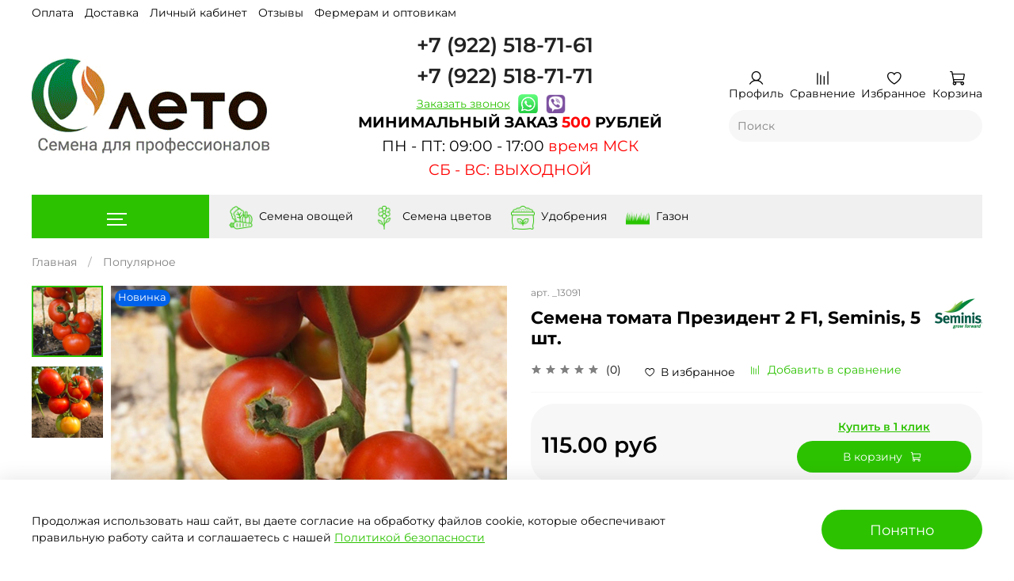

--- FILE ---
content_type: text/html; charset=utf-8
request_url: https://leto7.ru/product/semena-tomata-prezident-2-f1-seminis-5-sht-2
body_size: 78864
content:
<!DOCTYPE html>
<html
  style="
    --color-btn-bg:#2CC200;
--color-btn-bg-is-dark:true;
--bg:#FFFFFF;
--bg-is-dark:false;

--color-text: var(--color-text-dark);
--color-text-minor-shade: var(--color-text-dark-minor-shade);
--color-text-major-shade: var(--color-text-dark-major-shade);
--color-text-half-shade: var(--color-text-dark-half-shade);

--color-notice-warning-is-dark:false;
--color-notice-success-is-dark:false;
--color-notice-error-is-dark:false;
--color-notice-info-is-dark:false;
--color-form-controls-bg:var(--bg);
--color-form-controls-bg-disabled:var(--bg-minor-shade);
--color-form-controls-border-color:var(--bg-half-shade);
--color-form-controls-color:var(--color-text);
--is-editor:false;


  "
  >
  <head><link media='print' onload='this.media="all"' rel='stylesheet' type='text/css' href='/served_assets/public/jquery.modal-0c2631717f4ce8fa97b5d04757d294c2bf695df1d558678306d782f4bf7b4773.css'><meta data-config="{&quot;product_id&quot;:352338544}" name="page-config" content="" /><meta data-config="{&quot;money_with_currency_format&quot;:{&quot;delimiter&quot;:&quot;&quot;,&quot;separator&quot;:&quot;.&quot;,&quot;format&quot;:&quot;%n %u&quot;,&quot;unit&quot;:&quot;руб&quot;,&quot;show_price_without_cents&quot;:0},&quot;currency_code&quot;:&quot;RUR&quot;,&quot;currency_iso_code&quot;:&quot;RUB&quot;,&quot;default_currency&quot;:{&quot;title&quot;:&quot;Российский рубль&quot;,&quot;code&quot;:&quot;RUR&quot;,&quot;rate&quot;:1.0,&quot;format_string&quot;:&quot;%n %u&quot;,&quot;unit&quot;:&quot;руб&quot;,&quot;price_separator&quot;:null,&quot;is_default&quot;:true,&quot;price_delimiter&quot;:null,&quot;show_price_with_delimiter&quot;:null,&quot;show_price_without_cents&quot;:null},&quot;facebook&quot;:{&quot;pixelActive&quot;:true,&quot;currency_code&quot;:&quot;RUB&quot;,&quot;use_variants&quot;:null},&quot;vk&quot;:{&quot;pixel_active&quot;:true,&quot;price_list_id&quot;:&quot;6991&quot;},&quot;new_ya_metrika&quot;:true,&quot;ecommerce_data_container&quot;:&quot;dataLayer&quot;,&quot;common_js_version&quot;:null,&quot;vue_ui_version&quot;:null,&quot;feedback_captcha_enabled&quot;:&quot;1&quot;,&quot;account_id&quot;:713525,&quot;hide_items_out_of_stock&quot;:false,&quot;forbid_order_over_existing&quot;:true,&quot;minimum_items_price&quot;:500,&quot;enable_comparison&quot;:true,&quot;locale&quot;:&quot;ru&quot;,&quot;client_group&quot;:null,&quot;consent_to_personal_data&quot;:{&quot;active&quot;:false,&quot;obligatory&quot;:true,&quot;description&quot;:&quot;Настоящим подтверждаю, что я ознакомлен и согласен с условиями оферты и политики конфиденциальности.&quot;},&quot;recaptcha_key&quot;:&quot;6LfXhUEmAAAAAOGNQm5_a2Ach-HWlFKD3Sq7vfFj&quot;,&quot;recaptcha_key_v3&quot;:&quot;6LcZi0EmAAAAAPNov8uGBKSHCvBArp9oO15qAhXa&quot;,&quot;yandex_captcha_key&quot;:&quot;ysc1_ec1ApqrRlTZTXotpTnO8PmXe2ISPHxsd9MO3y0rye822b9d2&quot;,&quot;checkout_float_order_content_block&quot;:true,&quot;available_products_characteristics_ids&quot;:null,&quot;sber_id_app_id&quot;:&quot;5b5a3c11-72e5-4871-8649-4cdbab3ba9a4&quot;,&quot;theme_generation&quot;:4,&quot;quick_checkout_captcha_enabled&quot;:true,&quot;max_order_lines_count&quot;:500,&quot;sber_bnpl_min_amount&quot;:1000,&quot;sber_bnpl_max_amount&quot;:150000,&quot;counter_settings&quot;:{&quot;data_layer_name&quot;:&quot;dataLayer&quot;,&quot;new_counters_setup&quot;:true,&quot;add_to_cart_event&quot;:true,&quot;remove_from_cart_event&quot;:true,&quot;add_to_wishlist_event&quot;:true,&quot;purchase_event&quot;:true},&quot;site_setting&quot;:{&quot;show_cart_button&quot;:true,&quot;show_service_button&quot;:false,&quot;show_marketplace_button&quot;:false,&quot;show_quick_checkout_button&quot;:true},&quot;warehouses&quot;:[],&quot;captcha_type&quot;:&quot;google&quot;,&quot;human_readable_urls&quot;:false}" name="shop-config" content="" /><meta name='js-evnvironment' content='production' /><meta name='default-locale' content='ru' /><meta name='insales-redefined-api-methods' content="[]" /><script>dataLayer= []; dataLayer.push({
        event: 'view_item',
        ecommerce: {
          items: [{"item_id":"352338544","item_name":"Семена томата Президент 2 F1, Seminis, 5 шт.","item_category":"Каталог/Популярное","price":115}]
         }
      });</script>
<!--InsalesCounter -->
<script type="text/javascript">
(function() {
  if (typeof window.__insalesCounterId !== 'undefined') {
    return;
  }

  try {
    Object.defineProperty(window, '__insalesCounterId', {
      value: 713525,
      writable: true,
      configurable: true
    });
  } catch (e) {
    console.error('InsalesCounter: Failed to define property, using fallback:', e);
    window.__insalesCounterId = 713525;
  }

  if (typeof window.__insalesCounterId === 'undefined') {
    console.error('InsalesCounter: Failed to set counter ID');
    return;
  }

  let script = document.createElement('script');
  script.async = true;
  script.src = '/javascripts/insales_counter.js?7';
  let firstScript = document.getElementsByTagName('script')[0];
  firstScript.parentNode.insertBefore(script, firstScript);
})();
</script>
<!-- /InsalesCounter -->
      <!-- Google Tag Manager -->
      <script>(function(w,d,s,l,i){w[l]=w[l]||[];w[l].push({'gtm.start':
      new Date().getTime(),event:'gtm.js'});var f=d.getElementsByTagName(s)[0],
      j=d.createElement(s),dl=l!='dataLayer'?'&l='+l:'';j.async=true;j.src=
      'https://www.googletagmanager.com/gtm.js?id='+i+dl;f.parentNode.insertBefore(j,f);
      })(window,document,'script','dataLayer','GTM-K3BF7VS');
      </script>
      <!-- End Google Tag Manager -->

    <!-- meta -->
<meta charset="UTF-8" /><title>Купить семена томата Президент 2 F1 на дачу почтой | оптом и в розницу</title><meta name="description" content="Проф. семена сельдерея купить от производителя ✔ Доставка по РФ ✔ лучшая цена ✔ упаковка из фольги ✔ акции ✔ все, как вы любите ➨ Заходите!">
<meta data-config="{&quot;static-versioned&quot;: &quot;1.38&quot;}" name="theme-meta-data" content="">
<meta name="yandex-verification" content="3a58624213862f32" />

<meta name="robots" content="index,follow" />
<meta http-equiv="X-UA-Compatible" content="IE=edge,chrome=1" />
<meta name="viewport" content="width=device-width, initial-scale=1.0" />
<meta name="SKYPE_TOOLBAR" content="SKYPE_TOOLBAR_PARSER_COMPATIBLE" />
<meta name="format-detection" content="telephone=no">

<!-- canonical url--><link rel="canonical" href="https://leto7.ru/product/semena-tomata-prezident-2-f1-seminis-5-sht-2"/>


<!-- rss feed-->
    <meta property="og:title" content="Семена томата Президент 2 F1, Seminis, 5 шт.">
    <meta property="og:type" content="website">
    <meta property="og:url" content="https://leto7.ru/product/semena-tomata-prezident-2-f1-seminis-5-sht-2">

    
      <meta property="og:image" content="https://static.insales-cdn.com/images/products/1/6345/651925705/Президент.jpg">
    




<!-- icons-->
<link rel="icon" type="image/png" sizes="16x16" href="https://static.insales-cdn.com/assets/1/7494/6577478/1768141989/favicon.png" /><style media="screen">
  @supports (content-visibility: hidden) {
    body:not(.settings_loaded) {
      content-visibility: hidden;
    }
  }
  @supports not (content-visibility: hidden) {
    body:not(.settings_loaded) {
      visibility: hidden;
    }
  }
</style>
<!-- Put this script tag to the <head> of your page -->
<script type="text/javascript" src="https://vk.com/js/api/openapi.js?168"></script>
  <meta name='product-id' content='352338544' />
</head>
  <body data-multi-lang="false" data-theme-template="product" data-sidebar-type="normal" data-sidebar-position="left">
    <div class="preloader">
      <div class="lds-ellipsis"><div></div><div></div><div></div><div></div></div>
    </div>
    <noscript>
<div class="njs-alert-overlay">
  <div class="njs-alert-wrapper">
    <div class="njs-alert">
      <p></p>
    </div>
  </div>
</div>
</noscript>

    <div class="page_layout page_layout-clear ">
      <header>
      
        <div
  class="layout widget-type_widget_v4_header_8_d39d8d06e60b8677501522919aa1f752"
  style="--show-top-panel:true; --hide-menu:false; --bage-bg:#EE632C; --bage-bg-is-dark:true; --bage-bg-minor-shade:#f07545; --bage-bg-minor-shade-is-dark:true; --bage-bg-major-shade:#f2885f; --bage-bg-major-shade-is-dark:true; --bage-bg-half-shade:#f8c2ac; --bage-bg-half-shade-is-light:true; --logo-img:'https://static.insales-cdn.com/files/1/1640/37545576/original/ЛОГО-ПНГ.png'; --logo-max-width:300px; --hide-search:false; --hide-language:true; --hide-compare:false; --hide-personal:false; --hide-favorite:false; --mobile-panel-right-btn:cart; --bg-cat-menu:#FFFFFF; --bg-cat-menu-is-light:true; --bg-cat-menu-minor-shade:#f7f7f7; --bg-cat-menu-minor-shade-is-light:true; --bg-cat-menu-major-shade:#ededed; --bg-cat-menu-major-shade-is-light:true; --bg-cat-menu-half-shade:#808080; --bg-cat-menu-half-shade-is-dark:true; --layout-wide-bg:true; --layout-pt:0.5vw; --layout-pb:0.5vw; --layout-wide-content:false; --hide-desktop:false; --hide-mobile:false;"
  data-widget-drop-item-id="70395585"
  
  >
  <div class="layout__content">
    








<div class="header sticky " id="header-with-left-menu">
  
    <div class="header__area-top-panel">
      
<div class="top-panel">
	<div class="top-panel__menu">
    
      <ul class="header__menu js-cut-list" data-navigation data-menu-handle="main-menu">
        
          <li class="header__menu-item" data-navigation-item data-menu-item-id="12016701">
            <div class="header__menu-controls">
              <a href="/page/payment" class="header__menu-link " data-navigation-link="/page/payment">
                Оплата
              </a>
            </div>
          </li>
        
          <li class="header__menu-item" data-navigation-item data-menu-item-id="12016702">
            <div class="header__menu-controls">
              <a href="/page/delivery" class="header__menu-link " data-navigation-link="/page/delivery">
                Доставка
              </a>
            </div>
          </li>
        
          <li class="header__menu-item" data-navigation-item data-menu-item-id="12016756">
            <div class="header__menu-controls">
              <a href="/client_account/login" class="header__menu-link " data-navigation-link="/client_account/login">
                Личный кабинет
              </a>
            </div>
          </li>
        
          <li class="header__menu-item" data-navigation-item data-menu-item-id="12016772">
            <div class="header__menu-controls">
              <a href="/blogs/reviews" class="header__menu-link " data-navigation-link="/blogs/reviews">
                Отзывы
              </a>
            </div>
          </li>
        
          <li class="header__menu-item" data-navigation-item data-menu-item-id="12016740">
            <div class="header__menu-controls">
              <a href="/page/fermeram-prof-upakovka" class="header__menu-link " data-navigation-link="/page/fermeram-prof-upakovka">
                Фермерам и оптовикам
              </a>
            </div>
          </li>
        
      </ul>
    
  </div>
  <div class="top-panel__phones top-geo">
    

<div
  class="insales_widget-delivery insales_widget-delivery--box-shadow insales_widget-delivery--border-radius insales_widget-delivery--with-background insales_widget-delivery--minimal insales_widget-delivery--space "
  data-options='{
    "variantId": 596169651,
    "productId": 352338544,
    "current_default_locality_mode": &quot;locate&quot;,
    
    "default_address": { "country":&quot;RU&quot;, "state":&quot;Респ Удмуртская&quot;, "result":&quot;Респ Удмуртская&quot;, "city":&quot;Ижевск&quot; },
    
    "countries": [{&quot;code&quot;:&quot;RU&quot;,&quot;title&quot;:&quot;Россия&quot;}],
    "consider_quantity": false,
    "widget_enabled": true
  }'
>
  <div class="insales_widget-delivery_form">
    <div class="insales_widget-delivery_header">
      <div class="insales_widget-delivery_city">
        <div class="insales_widget-label">
          Выбрать
        </div>
        <div class="insales_widget-editable">
        </div>
      </div>
    </div>

    <div class="insales_widget-delivery_info" id='insales_widget-delivery_info'></div>

    <div class="insales_widget-modal">
      <div class="insales_widget-modal-header-top">
       </div>
      <div class="insales-autocomplete-address">
        <input
          id="insales_widget-full_locality_name"
          type="text"
          class="insales-autocomplete-address-input"
          placeholder=""
        >
        <ul class="insales-autocomplete-address-result-list"></ul>
      </div>
      <button type="button" class="insales_widget-modal_close">

      </button>
    </div>
  </div>
</div>





  </div>
</div>

    </div>
  
  <div class="header__content ">
    <div class="header__area-logo">
      

  
    <a href=" / " class="header__logo">
      <img src="https://static.insales-cdn.com/files/1/1640/37545576/original/ЛОГО-ПНГ.png" alt="ЛЕТО - Семена для профессионалов" title="ЛЕТО - Семена для профессионалов" />
    </a>
  


    </div>
    <div class="header__area-search">
      <div class="contacts">
        <div class="contact-left">

          
            <p class="phone"><a href="tel:+79225187161">+7 (922) 518-71-61</a></p>
          
          
            <p class="phone"><a href="tel:+79225187171">+7 (922) 518-71-71</a></p>
          

          <p class="phone-text clearfix" style="display: flex; align-items:center;">
            <a href="#callback" class="winbox pull-left link-alt" data-window="callback"><span>Заказать звонок</span></a>
            <span class="social-links" style="display: inline-flex; border: none;">
              <a href="https://wa.me/79225187161" style="margin: 0 5px 0 10px; text-decoration: none;"><img style="width: 25px; height: 25px;" src="https://static-sl.insales.ru/files/1/651/16032395/original/whatsapp.PNG" alt="whatsapp"></a>
              <a href="viber://chat?number=%2B79225187161" style="margin: 0 10px 0 5px; text-decoration: none;"><img style="width: 25px; height: 25px;" src="https://static-sl.insales.ru/files/1/447/16032191/original/veiber.PNG" alt="viber"></a>
            </span>
            
          </p>
        </div>
        
        <div class="phone-time"><div>
<h1 style="text-align: center;"><span style="font-size: 14pt;"><span style="background-color: #ffffff; color: #000000;"><strong>МИНИМАЛЬНЫЙ ЗАКАЗ <span style="color: #ff0000;">500</span> РУБЛЕЙ</strong></span><span style="background-color: #ffffff; color: #000000;"></span></span></h1>
<p>&nbsp;</p>
</div>
<div style="text-align: center;">
<h1><span style="background-color: #ffffff; color: #000000; font-size: 14pt;">ПН - ПТ: 09:00 - 17:00 <span style="color: #ff0000;">время МСК</span></span></h1>
<p>&nbsp;</p>
</div>
<div>
<h1 style="text-align: center;"><span style="background-color: #ffffff; color: #ff0000; font-size: 14pt;">СБ - ВС: ВЫХОДНОЙ</span></h1>
</div></div>
      </div>
    </div>
    <div class="header__area-controls">
      <div class="btns">
        
          <a href="/client_account/orders" class="header__control-btn header__cabinet">
            <span class="icon icon-user"></span>
            <span class="header__control-text">Профиль</span>
          </a>
        

        
          
            <a href="/compares" class="header__control-btn header__compare">
              <span class="icon icon-compare">
                <span class="header__control-bage compare-empty" data-compare-counter>0</span>
              </span>
              <span class="header__control-text">Сравнение</span>
            </a>
          
        

        
          <a href="/favorites" class="header__control-btn header__favorite">
            <span class="icon icon-favorites">
              <span class="header__control-bage favorites-empty" data-ui-favorites-counter>0</span>
            </span>
            <span class="header__control-text">Избранное</span>
          </a>
        

        <a href="/cart_items" class="header__control-btn header__cart">
          <span class="icon icon-cart">
            <span class="header__control-bage cart-empty" data-cart-positions-count></span>
          </span>
          <span class="header__control-text">Корзина</span>
        </a>

        
          <a href="tel:+79225187161" class="header__control-btn header__mobile-phone">
            <span class="icon icon-phone"></span>
          </a>
        
      </div>
      <div class="search-wrapper">
        
<div class="header__search">
  <form action="/search" method="get" class="header__search-form">
    <input type="text" autocomplete="off" class="form-control form-control_size-l header__search-field" data-search-field name="q" value="" placeholder="Поиск" />
    <input type="hidden" name="lang" value="ru">
    <div class="header__search__results" data-search-result></div>
  </form>
  <button type="button" class="header__search-btn js-start-search">
    <span class="icon icon-search _show"></span>
  </button>
</div>

      </div>
    </div>
  </div>
</div>
<div class="header-cat-menu _hide">
	
<div class="m-cat-menu m-cat-menu__wrapper">
  
  

  

  
  
  <ul class="m-cat-menu__root-level m-cat-menu__list">
    <div class="m-cat-menu__header">
      <li class="title">Каталог</li>
      <div class="header__area-languages">
        


      </div>
    </div>
    
    
      
      
      

      
      

      
      

      
        

        

<li class="m-cat-menu__show-next-level show-level-1">
  <a href="/collection/semena">

    

    
      <img src="https://static.insales-cdn.com/images/products/1/1013/244458485/micro_Пабло.jpg" alt="Семена овощей"/>
      <span class="title">Семена овощей</span>
    
   
    <span class="icon icon-angle-right"></span>
  
</a>

  <div class="m-cat-menu__level-1 m-cat-menu__wrapper">
    <ul class="m-cat-menu__level-1-list m-cat-menu__list">
      <div class="m-cat-menu__header">
        <li class="title">Семена овощей</li>
        <button type="button" class="button m-cat-menu__back-btn"><span class="icon icon-arrow-left"></span></button>
      </div>
    

    

    

  


      
      
      

      
      

      
      

      
        

        

<li >
  <a href="/collection/arbuz">

    

    
     Арбуз
   
   
</a>


    

    
    </li>
  

  


      
      
      

      
      

      
      

      
        

        

<li >
  <a href="/collection/baklazhan">

    

    
     Баклажан
   
   
</a>


    

    
    </li>
  

  


      
      
      

      
      

      
      

      
        

        

<li >
  <a href="/collection/dynya">

    

    
     Дыня
   
   
</a>


    

    
    </li>
  

  


      
      
      

      
      

      
      

      
        

        

<li >
  <a href="/collection/zelen">

    

    
     Зелень
   
   
</a>


    

    
    </li>
  

  


      
      
      

      
      

      
      

      
        

        

<li >
  <a href="/collection/kabachok">

    

    
     Кабачок
   
   
</a>


    

    
    </li>
  

  


      
      
      

      
      

      
      

      
        

        

<li >
  <a href="/collection/kapusta">

    

    
     Капуста
   
   
</a>


    

    
    </li>
  

  


      
      
      

      
      

      
      

      
        

        

<li >
  <a href="/collection/kukuruza">

    

    
     Кукуруза
   
   
</a>


    

    
    </li>
  

  


      
      
      

      
      

      
      

      
        

        

<li >
  <a href="/collection/luk">

    

    
     Лук
   
   
</a>


    

    
    </li>
  

  


      
      
      

      
      

      
      

      
        

        

<li >
  <a href="/collection/morkov">

    

    
     Морковь
   
   
</a>


    

    
    </li>
  

  


      
      
      

      
      

      
      

      
        

        

<li >
  <a href="/collection/ogurets">

    

    
     Огурец
   
   
</a>


    

    
    </li>
  

  


      
      
      

      
      

      
      

      
        

        

<li >
  <a href="/collection/perets">

    

    
     Перец
   
   
</a>


    

    
    </li>
  

  


      
      
      

      
      

      
      

      
        

        

<li >
  <a href="/collection/redis">

    

    
     Редис
   
   
</a>


    

    
    </li>
  

  


      
      
      

      
      

      
      

      
        

        

<li >
  <a href="/collection/svekla">

    

    
     Свекла
   
   
</a>


    

    
    </li>
  

  


      
      
      

      
      

      
      

      
        

        

<li >
  <a href="/collection/tomat">

    

    
     Томат
   
   
</a>


    

    
    </li>
  

  


      
      
      

      
      

      
      

      
        

        

<li >
  <a href="/collection/tykva">

    

    
     Тыква
   
   
</a>


    

    
    </li>
  

  


      
      
      

      
      

      
      

      
        

        

<li >
  <a href="/collection/salat">

    

    
     Салат
   
   
</a>


    

    
    </li>
  

  


      
      
      

      
      

      
      

      
        

        

<li >
  <a href="/collection/patisson">

    

    
     Патиссон
   
   
</a>


    

    
    </li>
  

  


      
      
      

      
      

      
      

      
        

        

<li >
  <a href="/collection/sparzha">

    

    
     Спаржа
   
   
</a>


    

    
    </li>
  

  


      
      
      

      
      

      
      

      
        

        
          
            
        </ul>
      </div>
    

  </li>


<li >
  <a href="/collection/tsvety">

    

    
      <img src="https://static.insales-cdn.com/images/products/1/621/300941933/micro_il_1588xN.1332426646_gwro.jpg" alt="Семена цветов"/>
      <span class="title">Семена цветов</span>
    
   
</a>


    

    
    </li>
  

  


      
      
      

      
      

      
      

      
        

        

<li class="m-cat-menu__show-next-level show-level-1">
  <a href="/collection/proizvoditeli">

    

    
      <img src="https://static.insales-cdn.com/images/products/1/8185/323706873/micro_Бедуин-на-грядке-с-лого.jpg" alt="Производители"/>
      <span class="title">Производители</span>
    
   
    <span class="icon icon-angle-right"></span>
  
</a>

  <div class="m-cat-menu__level-1 m-cat-menu__wrapper">
    <ul class="m-cat-menu__level-1-list m-cat-menu__list">
      <div class="m-cat-menu__header">
        <li class="title">Производители</li>
        <button type="button" class="button m-cat-menu__back-btn"><span class="icon icon-arrow-left"></span></button>
      </div>
    

    

    

  


      
      
      

      
      

      
      

      
        

        

<li >
  <a href="/collection/bejo">

    

    
     Bejo
   
   
</a>


    

    
    </li>
  

  


      
      
      

      
      

      
      

      
        

        

<li >
  <a href="/collection/seminis">

    

    
     Seminis
   
   
</a>


    

    
    </li>
  

  


      
      
      

      
      

      
      

      
        

        

<li >
  <a href="/collection/enza-zaden">

    

    
     Enza Zaden
   
   
</a>


    

    
    </li>
  

  


      
      
      

      
      

      
      

      
        

        

<li >
  <a href="/collection/katalog-1-12ba95">

    

    
     Sakata
   
   
</a>


    

    
    </li>
  

  


      
      
      

      
      

      
      

      
        

        

<li >
  <a href="/collection/katalog-1-a7d2e5">

    

    
     Rijk Zwaan
   
   
</a>


    

    
    </li>
  

  


      
      
      

      
      

      
      

      
        

        

<li >
  <a href="/collection/vilmorin">

    

    
     Vilmorin
   
   
</a>


    

    
    </li>
  

  


      
      
      

      
      

      
      

      
        

        

<li >
  <a href="/collection/syngenta">

    

    
     Syngenta
   
   
</a>


    

    
    </li>
  

  


      
      
      

      
      

      
      

      
        

        

<li >
  <a href="/collection/katalog-1-c71c0e">

    

    
     Nunhems
   
   
</a>


    

    
    </li>
  

  


      
      
      

      
      

      
      

      
        

        

<li >
  <a href="/collection/clause">

    

    
     Clause
   
   
</a>


    

    
    </li>
  

  


      
      
      

      
      

      
      

      
        

        

<li >
  <a href="/collection/hazera">

    

    
     Hazera
   
   
</a>


    

    
    </li>
  

  


      
      
      

      
      

      
      

      
        

        

<li >
  <a href="/collection/katalog-1-81762d">

    

    
     Takii
   
   
</a>


    

    
    </li>
  

  


      
      
      

      
      

      
      

      
        

        

<li >
  <a href="/collection/katalog-1-dc3d05">

    

    
     PanAmerican Seed
   
   
</a>


    

    
    </li>
  

  


      
      
      

      
      

      
      

      
        

        

<li >
  <a href="/collection/active">

    

    
     Active
   
   
</a>


    

    
    </li>
  

  


      
      
      

      
      

      
      

      
        

        
          
            
        </ul>
      </div>
    

  </li>


<li >
  <a href="/collection/new">

    

    
      <img src="https://static.insales-cdn.com/images/products/1/4670/651924030/micro_СВ-4097-2.jpg" alt="Новинки"/>
      <span class="title">Новинки</span>
    
   
</a>


    

    
    </li>
  

  


      
      
      

      
      

      
      

      
        

        

<li >
  <a href="/collection/bestsellers">

    

    
      <img src="https://static.insales-cdn.com/images/collections/1/6286/2488462/micro_Томаты.png" alt="Популярное"/>
      <span class="title">Популярное</span>
    
   
</a>


    

    
    </li>
  

  


      
      
      

      
      

      
      

      
        

        

<li >
  <a href="/collection/udobreniya">

    

    
      <img src="https://static.insales-cdn.com/images/products/1/5472/435959136/micro_kaliy_gumfos_muzsemcv-10-03-ru1-549x1030.jpg" alt="Удобрения и СЗР"/>
      <span class="title">Удобрения и СЗР</span>
    
   
</a>


    

    
    </li>
  

  


      
      
      

      
      

      
      

      
        

        

<li >
  <a href="/collection/gazonnye-travosmesi">

    

    
      <img src="https://static.insales-cdn.com/images/products/1/4213/954863733/micro_1.png" alt="Газонные травосмеси"/>
      <span class="title">Газонные травосмеси</span>
    
   
</a>


    

    
    </li>
  

  
    
    




</div>

</div>


	
	<div class="navigator navigator-vertical navigator-light">
		<ul class="navigator-ul-left">
			<li class="navigator-li-collections">
				<a href=""><span><i class="hamburger"><i></i></i></span></a>
				<div class="navigator-li-sub">
					
						<div class="navigator-li-sub-item">
							<a href="/collection/semena" class="js-item-title js-item-vertical item-collection item-semena" data-handle="semena">Семена овощей<i class="icon icon-angle-right"></i></a>
						</div>
						
							<div class="navigator-li-sub-sub navigator-li-sub-sub--semena">
								<div class="navigator-li-sub-sub-data">
									<div class="row_columns">
										
											
												<div class="row_column">
												<p class="level-1">
													<img src="https://static.insales-cdn.com/images/collections/1/915/2409363/micro_Семена_арбуза_оптом_АГРООПТ.jpg" class="sub-item-image" alt="Арбуз" />
													<a href="/collection/arbuz" class="js-item-title item-collection item-arbuz" data-handle="arbuz">Арбуз</a>
												</p>
												
												</div>
											
												<div class="row_column">
												<p class="level-1">
													<img src="https://static.insales-cdn.com/images/collections/1/916/2409364/micro_Семена_баклажана_оптом_АГРООПТ-min.jpg" class="sub-item-image" alt="Баклажан" />
													<a href="/collection/baklazhan" class="js-item-title item-collection item-baklazhan" data-handle="baklazhan">Баклажан</a>
												</p>
												
												</div>
											
												<div class="row_column">
												<p class="level-1">
													<img src="https://static.insales-cdn.com/images/collections/1/6058/92706730/micro_дыня.png" class="sub-item-image" alt="Дыня" />
													<a href="/collection/dynya" class="js-item-title item-collection item-dynya" data-handle="dynya">Дыня</a>
												</p>
												
												</div>
											
												<div class="row_column">
												<p class="level-1">
													<img src="https://static.insales-cdn.com/images/collections/1/920/2409368/micro_Семена_зелени_оптом_АГРООПТ.jpg" class="sub-item-image" alt="Зелень" />
													<a href="/collection/zelen" class="js-item-title item-collection item-zelen" data-handle="zelen">Зелень</a>
												</p>
												
												</div>
											
												<div class="row_column">
												<p class="level-1">
													<img src="https://static.insales-cdn.com/images/collections/1/922/2409370/micro_Семена_кабачка_оптом_АГРООПТ-min.jpg" class="sub-item-image" alt="Кабачок" />
													<a href="/collection/kabachok" class="js-item-title item-collection item-kabachok" data-handle="kabachok">Кабачок</a>
												</p>
												
												</div>
											
												<div class="row_column">
												<p class="level-1">
													<img src="https://static.insales-cdn.com/images/collections/1/924/2409372/micro_Семена_капусты_белокачанной_оптом_АГРООПТ.jpg" class="sub-item-image" alt="Капуста" />
													<a href="/collection/kapusta" class="js-item-title item-collection item-kapusta" data-handle="kapusta">Капуста</a>
												</p>
												
												</div>
											
												<div class="row_column">
												<p class="level-1">
													<img src="https://static.insales-cdn.com/images/collections/1/925/2409373/micro_Семена_кукурузы_оптом_АГРООПТ.jpg" class="sub-item-image" alt="Кукуруза" />
													<a href="/collection/kukuruza" class="js-item-title item-collection item-kukuruza" data-handle="kukuruza">Кукуруза</a>
												</p>
												
												</div>
											
												<div class="row_column">
												<p class="level-1">
													<img src="https://static.insales-cdn.com/images/collections/1/927/2409375/micro_Семена_лук_репчатый_оптом_АГРООПТ_-min.jpg" class="sub-item-image" alt="Лук" />
													<a href="/collection/luk" class="js-item-title item-collection item-luk" data-handle="luk">Лук</a>
												</p>
												
												</div>
											
												<div class="row_column">
												<p class="level-1">
													<img src="https://static.insales-cdn.com/images/collections/1/6101/92706773/micro_морковь.png" class="sub-item-image" alt="Морковь" />
													<a href="/collection/morkov" class="js-item-title item-collection item-morkov" data-handle="morkov">Морковь</a>
												</p>
												
												</div>
											
												<div class="row_column">
												<p class="level-1">
													<img src="https://static.insales-cdn.com/images/collections/1/934/2409382/micro_Семена_огурца_пчелоопыляемого_оптом_АГРООПТ-min.jpg" class="sub-item-image" alt="Огурец" />
													<a href="/collection/ogurets" class="js-item-title item-collection item-ogurets" data-handle="ogurets">Огурец</a>
												</p>
												
												</div>
											
												<div class="row_column">
												<p class="level-1">
													<img src="https://static.insales-cdn.com/images/collections/1/938/2409386/micro_Семена_перца_сладкого_оптом_АГРООПТ-min.jpg" class="sub-item-image" alt="Перец" />
													<a href="/collection/perets" class="js-item-title item-collection item-perets" data-handle="perets">Перец</a>
												</p>
												
												</div>
											
												<div class="row_column">
												<p class="level-1">
													<img src="https://static.insales-cdn.com/images/collections/1/942/2409390/micro_Семена_редиса_оптом_АГРООПТ_-min.jpg" class="sub-item-image" alt="Редис" />
													<a href="/collection/redis" class="js-item-title item-collection item-redis" data-handle="redis">Редис</a>
												</p>
												
												</div>
											
												<div class="row_column">
												<p class="level-1">
													<img src="https://static.insales-cdn.com/images/collections/1/946/2409394/micro_Семена_свеклы_столовой_оптом_АГРООПТ.jpg" class="sub-item-image" alt="Свекла" />
													<a href="/collection/svekla" class="js-item-title item-collection item-svekla" data-handle="svekla">Свекла</a>
												</p>
												
												</div>
											
												<div class="row_column">
												<p class="level-1">
													<img src="https://static.insales-cdn.com/images/collections/1/6124/92706796/micro_томат.png" class="sub-item-image" alt="Томат" />
													<a href="/collection/tomat" class="js-item-title item-collection item-tomat" data-handle="tomat">Томат</a>
												</p>
												
												</div>
											
												<div class="row_column">
												<p class="level-1">
													<img src="https://static.insales-cdn.com/images/collections/1/952/2409400/micro_Семена_тыквы_оптом_АГРООПТ.jpeg" class="sub-item-image" alt="Тыква" />
													<a href="/collection/tykva" class="js-item-title item-collection item-tykva" data-handle="tykva">Тыква</a>
												</p>
												
												</div>
											
												<div class="row_column">
												<p class="level-1">
													<img src="https://static.insales-cdn.com/images/collections/1/957/2409405/micro_Семена_салата_оптом_АГРООПТ.jpg" class="sub-item-image" alt="Салат" />
													<a href="/collection/salat" class="js-item-title item-collection item-salat" data-handle="salat">Салат</a>
												</p>
												
												</div>
											
												<div class="row_column">
												<p class="level-1">
													<img src="https://static.insales-cdn.com/images/collections/1/3377/69774641/micro_Патиссон.jpg" class="sub-item-image" alt="Патиссон" />
													<a href="/collection/patisson" class="js-item-title item-collection item-patisson" data-handle="patisson">Патиссон</a>
												</p>
												
												</div>
											
												<div class="row_column">
												<p class="level-1">
													<img src="https://static.insales-cdn.com/images/collections/1/4695/70513239/micro_Спаржа.jpg" class="sub-item-image" alt="Спаржа" />
													<a href="/collection/sparzha" class="js-item-title item-collection item-sparzha" data-handle="sparzha">Спаржа</a>
												</p>
												
												</div>
											
										
									</div>
								</div>
							</div>
						
					
						<div class="navigator-li-sub-item">
							<a href="/collection/tsvety" class="js-item-title js-item-vertical item-collection item-tsvety" data-handle="tsvety">Семена цветов</a>
						</div>
						
					
						<div class="navigator-li-sub-item">
							<a href="/collection/proizvoditeli" class="js-item-title js-item-vertical item-collection item-proizvoditeli" data-handle="proizvoditeli">Производители<i class="icon icon-angle-right"></i></a>
						</div>
						
							<div class="navigator-li-sub-sub navigator-li-sub-sub--proizvoditeli">
								<div class="navigator-li-sub-sub-data">
									<div class="row_columns">
										
											
												<div class="row_column">
												<p class="level-1">
													<img src="https://static.insales-cdn.com/images/collections/1/437/2408885/micro_Bejo.png" class="sub-item-image" alt="Bejo" />
													<a href="/collection/bejo" class="js-item-title item-collection item-bejo" data-handle="bejo">Bejo</a>
												</p>
												
												</div>
											
												<div class="row_column">
												<p class="level-1">
													<img src="https://static.insales-cdn.com/images/collections/1/438/2408886/micro_семенис.png" class="sub-item-image" alt="Seminis" />
													<a href="/collection/seminis" class="js-item-title item-collection item-seminis" data-handle="seminis">Seminis</a>
												</p>
												
												</div>
											
												<div class="row_column">
												<p class="level-1">
													<img src="https://static.insales-cdn.com/images/collections/1/439/2408887/micro_EnzaZaden.png" class="sub-item-image" alt="Enza Zaden" />
													<a href="/collection/enza-zaden" class="js-item-title item-collection item-enza-zaden" data-handle="enza-zaden">Enza Zaden</a>
												</p>
												
												</div>
											
												<div class="row_column">
												<p class="level-1">
													<img src="https://static.insales-cdn.com/images/collections/1/440/2408888/micro_Sakata-Seed-logo.png" class="sub-item-image" alt="Sakata" />
													<a href="/collection/katalog-1-12ba95" class="js-item-title item-collection item-katalog-1-12ba95" data-handle="katalog-1-12ba95">Sakata</a>
												</p>
												
												</div>
											
												<div class="row_column">
												<p class="level-1">
													<img src="https://static.insales-cdn.com/images/collections/1/441/2408889/micro_Rijk_Zwaan.png" class="sub-item-image" alt="Rijk Zwaan" />
													<a href="/collection/katalog-1-a7d2e5" class="js-item-title item-collection item-katalog-1-a7d2e5" data-handle="katalog-1-a7d2e5">Rijk Zwaan</a>
												</p>
												
												</div>
											
												<div class="row_column">
												<p class="level-1">
													<img src="https://static.insales-cdn.com/images/collections/1/442/2408890/micro_Vilmorin.png" class="sub-item-image" alt="Vilmorin" />
													<a href="/collection/vilmorin" class="js-item-title item-collection item-vilmorin" data-handle="vilmorin">Vilmorin</a>
												</p>
												
												</div>
											
												<div class="row_column">
												<p class="level-1">
													<img src="https://static.insales-cdn.com/images/collections/1/443/2408891/micro_syngenta.jpg" class="sub-item-image" alt="Syngenta" />
													<a href="/collection/syngenta" class="js-item-title item-collection item-syngenta" data-handle="syngenta">Syngenta</a>
												</p>
												
												</div>
											
												<div class="row_column">
												<p class="level-1">
													<img src="https://static.insales-cdn.com/images/collections/1/6440/81221928/micro_nunhems-basf.png" class="sub-item-image" alt="Nunhems" />
													<a href="/collection/katalog-1-c71c0e" class="js-item-title item-collection item-katalog-1-c71c0e" data-handle="katalog-1-c71c0e">Nunhems</a>
												</p>
												
												</div>
											
												<div class="row_column">
												<p class="level-1">
													<img src="https://static.insales-cdn.com/images/collections/1/445/2408893/micro_2-logo-clause.png" class="sub-item-image" alt="Clause" />
													<a href="/collection/clause" class="js-item-title item-collection item-clause" data-handle="clause">Clause</a>
												</p>
												
												</div>
											
												<div class="row_column">
												<p class="level-1">
													<img src="https://static.insales-cdn.com/images/collections/1/450/2408898/micro_Hazera.jpg" class="sub-item-image" alt="Hazera" />
													<a href="/collection/hazera" class="js-item-title item-collection item-hazera" data-handle="hazera">Hazera</a>
												</p>
												
												</div>
											
												<div class="row_column">
												<p class="level-1">
													<img src="https://static.insales-cdn.com/images/collections/1/446/2408894/micro_Таки.png" class="sub-item-image" alt="Takii" />
													<a href="/collection/katalog-1-81762d" class="js-item-title item-collection item-katalog-1-81762d" data-handle="katalog-1-81762d">Takii</a>
												</p>
												
												</div>
											
												<div class="row_column">
												<p class="level-1">
													<img src="https://static.insales-cdn.com/images/collections/1/448/2408896/micro_PanAmerican-Seed-logo.jpg" class="sub-item-image" alt="PanAmerican Seed" />
													<a href="/collection/katalog-1-dc3d05" class="js-item-title item-collection item-katalog-1-dc3d05" data-handle="katalog-1-dc3d05">PanAmerican Seed</a>
												</p>
												
												</div>
											
												<div class="row_column">
												<p class="level-1">
													<img src="https://static.insales-cdn.com/images/collections/1/451/2408899/micro_2019-10-11_00-01-52.png" class="sub-item-image" alt="Active" />
													<a href="/collection/active" class="js-item-title item-collection item-active" data-handle="active">Active</a>
												</p>
												
												</div>
											
										
									</div>
								</div>
							</div>
						
					
						<div class="navigator-li-sub-item">
							<a href="/collection/new" class="js-item-title js-item-vertical item-collection item-new" data-handle="new">Новинки</a>
						</div>
						
					
						<div class="navigator-li-sub-item">
							<a href="/collection/bestsellers" class="js-item-title js-item-vertical item-collection item-bestsellers" data-handle="bestsellers">Популярное</a>
						</div>
						
					
						<div class="navigator-li-sub-item">
							<a href="/collection/udobreniya" class="js-item-title js-item-vertical item-collection item-udobreniya" data-handle="udobreniya">Удобрения и СЗР</a>
						</div>
						
					
						<div class="navigator-li-sub-item">
							<a href="/collection/gazonnye-travosmesi" class="js-item-title js-item-vertical item-collection item-gazonnye-travosmesi" data-handle="gazonnye-travosmesi">Газонные травосмеси</a>
						</div>
						
					
				</div>
			</li>
			<li class="navigator-li-menu nav-hidden">
				
					
				<a href="/collection/semena" class="js-nav-item nav-item-1 item item-collection item-semena">
						<img class="link_img" src="https://static.insales-cdn.com/files/1/3259/16460987/original/semena_ovoschey.png">
					Семена овощей
				</a>
			
					
				<a href="/collection/tsvety" class="js-nav-item nav-item-2 item item-collection item-tsvety">
						<img class="link_img" src="https://static.insales-cdn.com/files/1/2811/24562427/original/semena_cvetov.png">
					Семена цветов
				</a>
			
					
				<a href="/collection/udobreniya" class="js-nav-item nav-item-3 item item-collection item-udobreniya">
						<img class="link_img" src="https://static.insales-cdn.com/files/1/2813/24562429/original/udobreniya.png">
					Удобрения
				</a>
			
					
				<a href="/collection/gazonnye-travosmesi" class="js-nav-item nav-item-4 item item-collection item-gazonnye-travosmesi">
						<img class="link_img" src="https://static.insales-cdn.com/files/1/2809/24562425/original/gazon.png">
					Газон
				</a>
			
			<div class="nav-item-more hidden">
				<span class="js-nav-more nav-more">
					<i class="ion-ios-more" aria-hidden="true"></i>
				</span>
				<div class="nav-more-sub">
					<div class="nav-more-sub-content"></div>
				</div>
			</div>
		</li>
	</ul>
</div>








  </div>
</div>

      
      </header>

      

      <main>
        
  <div
  class="layout widget-type_system_widget_v4_breadcrumbs_1"
  style="--delemeter:1; --align:start; --layout-wide-bg:false; --layout-pt:1vw; --layout-pb:1vw; --layout-wide-content:false; --layout-edge:false; --hide-desktop:false; --hide-mobile:false;"
  data-widget-drop-item-id="70395577"
  
  >
  <div class="layout__content">
    

<div class="breadcrumb-wrapper delemeter_1">
  <ul class="breadcrumb">
    <li class="breadcrumb-item home">
      <a class="breadcrumb-link" title="Главная" href="/">Главная</a>
    </li>
    
      
      
      
        
        
        
      
        
        
          <li class="breadcrumb-item" data-breadcrumbs="2">
            <a class="breadcrumb-link" title="Популярное" href="/collection/bestsellers">Популярное</a>
          </li>
          
        
        
      
    
  </ul>
</div>




  </div>
</div>


  <div
  class="layout widget-type_widget_v4_product_1_202fdcac42ea6120b9099d4ae911765b"
  style="--rating-color:#F3BA40; --rating-color-is-light:true; --rating-color-minor-shade:#f2b737; --rating-color-minor-shade-is-light:true; --rating-color-major-shade:#f1b32b; --rating-color-major-shade-is-light:true; --rating-color-half-shade:#906509; --rating-color-half-shade-is-dark:true; --sale-bg:#FF4100; --sale-bg-is-dark:true; --sale-bg-minor-shade:#ff531a; --sale-bg-minor-shade-is-dark:true; --sale-bg-major-shade:#ff6633; --sale-bg-major-shade-is-dark:true; --sale-bg-half-shade:#ff9f80; --sale-bg-half-shade-is-light:true; --sticker-font-size:0.9rem; --display-property-color:text; --show-selected-variant-photos:false; --video-before-image:false; --img-ratio:1; --img-fit:contain; --product-hide-variants-title:false; --product-hide-sku:false; --product-hide-compare:false; --product-hide-description:false; --layout-wide-bg:false; --layout-pt:0.5vw; --layout-pb:2vw; --layout-wide-content:false; --layout-edge:false; --hide-desktop:false; --hide-mobile:false;"
  data-widget-drop-item-id="70395578"
  
  >
  <div class="layout__content">
    
<form
action="/cart_items"
method="post"
data-product-id="352338544"
data-product-json="{&quot;id&quot;:352338544,&quot;url&quot;:&quot;/product/semena-tomata-prezident-2-f1-seminis-5-sht-2&quot;,&quot;title&quot;:&quot;Семена томата Президент 2 F1, Seminis, 5 шт.&quot;,&quot;short_description&quot;:&quot;\u003cp style=\&quot;text-align: justify;\&quot;\u003e\u003cspan style=\&quot;font-size: 12pt;\&quot;\u003eРаннеспелый (68-70 дней) салатный гибрид с превосходным качеством плодов. Растение индетерминантное. Плоды очень крупные массой 340-360 грамм, плоскоокруглые, равномерной красной окраски, плотные, имеют превосходный вкус и прекрасно хранятся без потери качества. Гибрид обладает хорошей устойчивостью к заболеваниям. Предназначен для потребления в свежем виде и всех видов консервирования.\u003c/span\u003e\u003c/p\u003e\r\n\u003cp style=\&quot;text-align: justify;\&quot;\u003e\u0026nbsp;\u003c/p\u003e\r\n\u003ch2 style=\&quot;text-align: justify;\&quot;\u003e\u003cspan style=\&quot;font-size: 12pt;\&quot;\u003e\u003cstrong\u003eХарактеристики:\u003c/strong\u003e\u003c/span\u003e\u003c/h2\u003e\r\n\u003cp\u003e\u0026nbsp;\u003c/p\u003e\r\n\u003ctable style=\&quot;height: 141px; width: 435px;\&quot;\u003e\r\n\u003ctbody\u003e\r\n\u003ctr style=\&quot;height: 63px;\&quot;\u003e\r\n\u003ctd style=\&quot;width: 61.1836px; height: 63px;\&quot;\u003e\u003cimg style=\&quot;float: left;\&quot; src=\&quot;https://static-ru.insales.ru/files/1/4520/12063144/original/gardening.png\&quot; width=\&quot;50\&quot; height=\&quot;50\&quot; /\u003e\u003c/td\u003e\r\n\u003ctd style=\&quot;width: 153.816px; height: 63px;\&quot;\u003e\u003cspan style=\&quot;font-size: 12pt;\&quot;\u003eПроизводитель:\u003c/span\u003e\u003c/td\u003e\r\n\u003ctd style=\&quot;width: 201px; height: 63px;\&quot;\u003e\u003cspan style=\&quot;font-size: 12pt;\&quot;\u003eSeminis (Голландия)\u003c/span\u003e\u003c/td\u003e\r\n\u003c/tr\u003e\r\n\u003ctr style=\&quot;height: 61.375px;\&quot;\u003e\r\n\u003ctd style=\&quot;width: 61.1836px; height: 61.375px;\&quot;\u003e\u003cimg style=\&quot;display: block; margin-left: auto; margin-right: auto;\&quot; src=\&quot;https://static-ru.insales.ru/files/1/4526/12063150/original/calendar__2_.png\&quot; width=\&quot;50\&quot; height=\&quot;50\&quot; /\u003e\u003c/td\u003e\r\n\u003ctd style=\&quot;width: 153.816px; height: 61.375px;\&quot;\u003e\u003cspan style=\&quot;font-size: 12pt;\&quot;\u003eСрок созревания:\u003c/span\u003e\u003c/td\u003e\r\n\u003ctd style=\&quot;width: 201px; height: 61.375px;\&quot;\u003e\u003cspan style=\&quot;font-size: 12pt;\&quot;\u003e68-70 дней\u003c/span\u003e\u003c/td\u003e\r\n\u003c/tr\u003e\r\n\u003ctr style=\&quot;height: 24px;\&quot;\u003e\r\n\u003ctd style=\&quot;width: 61.1836px; height: 24px;\&quot;\u003e\u003cimg style=\&quot;float: left;\&quot; src=\&quot;https://static-ru.insales.ru/files/1/7759/12074575/original/control_50053450ea509a35c3468233bc3dc408.png\&quot; width=\&quot;50\&quot; height=\&quot;50\&quot; /\u003e\u003c/td\u003e\r\n\u003ctd style=\&quot;width: 153.816px; height: 24px;\&quot;\u003e\u003cspan style=\&quot;font-size: 12pt;\&quot;\u003eМасса плода:\u003c/span\u003e\u003c/td\u003e\r\n\u003ctd style=\&quot;width: 201px; height: 24px;\&quot;\u003e\u003cspan style=\&quot;font-size: 12pt;\&quot;\u003e340-360 гр\u003c/span\u003e\u003c/td\u003e\r\n\u003c/tr\u003e\r\n\u003c/tbody\u003e\r\n\u003c/table\u003e\r\n\u003ch2 style=\&quot;text-align: justify;\&quot;\u003e\u0026nbsp;\u003c/h2\u003e\r\n\u003ch2\u003e\u003cspan style=\&quot;font-size: 12pt;\&quot;\u003e\u003cstrong\u003eАгротехника:\u003c/strong\u003e\u003c/span\u003e\u003c/h2\u003e\r\n\u003cp\u003e\u0026nbsp;\u003c/p\u003e\r\n\u003cp style=\&quot;text-align: justify;\&quot;\u003e\u003cspan style=\&quot;font-size: 12pt;\&quot;\u003eДля выращивания как в открытом, так и в защищенном грунте. Схема посева 70x60 см.\u003c/span\u003e\u003c/p\u003e\r\n\u003ctable style=\&quot;height: 141px; width: 435px;\&quot;\u003e\r\n\u003ctbody\u003e\r\n\u003ctr style=\&quot;height: 69px;\&quot;\u003e\r\n\u003ctd style=\&quot;width: 67px; height: 69px;\&quot;\u003e\u003cimg src=\&quot;https://static-ru.insales.ru/files/1/4696/12063320/original/nature.png\&quot; width=\&quot;50\&quot; height=\&quot;50\&quot; /\u003e\u003c/td\u003e\r\n\u003ctd style=\&quot;width: 147.711px; height: 69px; text-align: justify;\&quot;\u003e\u003cspan style=\&quot;font-size: 12pt;\&quot;\u003eПосев семян:\u003c/span\u003e\u003c/td\u003e\r\n\u003ctd style=\&quot;width: 207.289px; height: 69px;\&quot;\u003e\u003cspan style=\&quot;font-size: 12pt;\&quot;\u003eIII\u003c/span\u003e\u003c/td\u003e\r\n\u003c/tr\u003e\r\n\u003ctr style=\&quot;height: 72.4375px;\&quot;\u003e\r\n\u003ctd style=\&quot;width: 67px; height: 72.4375px;\&quot;\u003e\u003cimg src=\&quot;https://static-ru.insales.ru/files/1/4714/12063338/original/growing-seed.png\&quot; width=\&quot;50\&quot; height=\&quot;50\&quot; /\u003e\u003c/td\u003e\r\n\u003ctd style=\&quot;width: 147.711px; height: 72.4375px; text-align: justify;\&quot;\u003e\u003cspan style=\&quot;font-size: 12pt;\&quot;\u003eВысадка в грунт:\u003c/span\u003e\u003c/td\u003e\r\n\u003ctd style=\&quot;width: 207.289px; height: 72.4375px;\&quot;\u003e\u003cspan style=\&quot;font-size: 12pt;\&quot;\u003eV\u003c/span\u003e\u003c/td\u003e\r\n\u003c/tr\u003e\r\n\u003ctr style=\&quot;height: 24px;\&quot;\u003e\r\n\u003ctd style=\&quot;width: 67px; height: 24px;\&quot;\u003e\u003cimg src=\&quot;https://static-ru.insales.ru/files/1/4706/12063330/original/food-and-restaurant.png\&quot; width=\&quot;50\&quot; height=\&quot;50\&quot; /\u003e\u003c/td\u003e\r\n\u003ctd style=\&quot;width: 147.711px; height: 24px; text-align: justify;\&quot;\u003e\u003cspan style=\&quot;font-size: 12pt;\&quot;\u003eУборка урожая:\u003c/span\u003e\u003c/td\u003e\r\n\u003ctd style=\&quot;width: 207.289px; height: 24px;\&quot;\u003e\u003cspan style=\&quot;font-size: 12pt;\&quot;\u003eVII-IX\u003c/span\u003e\u003c/td\u003e\r\n\u003c/tr\u003e\r\n\u003c/tbody\u003e\r\n\u003c/table\u003e&quot;,&quot;available&quot;:true,&quot;unit&quot;:&quot;pce&quot;,&quot;permalink&quot;:&quot;semena-tomata-prezident-2-f1-seminis-5-sht-2&quot;,&quot;images&quot;:[{&quot;id&quot;:651925705,&quot;product_id&quot;:352338544,&quot;external_id&quot;:null,&quot;position&quot;:1,&quot;created_at&quot;:&quot;2023-02-14T01:14:34.000+04:00&quot;,&quot;image_processing&quot;:false,&quot;title&quot;:&quot;томат Президент 2 F1&quot;,&quot;url&quot;:&quot;https://static.insales-cdn.com/images/products/1/6345/651925705/thumb_Президент.jpg&quot;,&quot;original_url&quot;:&quot;https://static.insales-cdn.com/images/products/1/6345/651925705/Президент.jpg&quot;,&quot;medium_url&quot;:&quot;https://static.insales-cdn.com/images/products/1/6345/651925705/medium_Президент.jpg&quot;,&quot;small_url&quot;:&quot;https://static.insales-cdn.com/images/products/1/6345/651925705/micro_Президент.jpg&quot;,&quot;thumb_url&quot;:&quot;https://static.insales-cdn.com/images/products/1/6345/651925705/thumb_Президент.jpg&quot;,&quot;compact_url&quot;:&quot;https://static.insales-cdn.com/images/products/1/6345/651925705/compact_Президент.jpg&quot;,&quot;large_url&quot;:&quot;https://static.insales-cdn.com/images/products/1/6345/651925705/large_Президент.jpg&quot;,&quot;filename&quot;:&quot;Президент.jpg&quot;,&quot;image_content_type&quot;:&quot;image/jpeg&quot;},{&quot;id&quot;:651925748,&quot;product_id&quot;:352338544,&quot;external_id&quot;:null,&quot;position&quot;:3,&quot;created_at&quot;:&quot;2023-02-14T01:14:40.000+04:00&quot;,&quot;image_processing&quot;:false,&quot;title&quot;:&quot;томат Президент 2 F1&quot;,&quot;url&quot;:&quot;https://static.insales-cdn.com/images/products/1/6388/651925748/thumb_Президент-2.jpg&quot;,&quot;original_url&quot;:&quot;https://static.insales-cdn.com/images/products/1/6388/651925748/Президент-2.jpg&quot;,&quot;medium_url&quot;:&quot;https://static.insales-cdn.com/images/products/1/6388/651925748/medium_Президент-2.jpg&quot;,&quot;small_url&quot;:&quot;https://static.insales-cdn.com/images/products/1/6388/651925748/micro_Президент-2.jpg&quot;,&quot;thumb_url&quot;:&quot;https://static.insales-cdn.com/images/products/1/6388/651925748/thumb_Президент-2.jpg&quot;,&quot;compact_url&quot;:&quot;https://static.insales-cdn.com/images/products/1/6388/651925748/compact_Президент-2.jpg&quot;,&quot;large_url&quot;:&quot;https://static.insales-cdn.com/images/products/1/6388/651925748/large_Президент-2.jpg&quot;,&quot;filename&quot;:&quot;Президент-2.jpg&quot;,&quot;image_content_type&quot;:&quot;image/jpeg&quot;}],&quot;first_image&quot;:{&quot;id&quot;:651925705,&quot;product_id&quot;:352338544,&quot;external_id&quot;:null,&quot;position&quot;:1,&quot;created_at&quot;:&quot;2023-02-14T01:14:34.000+04:00&quot;,&quot;image_processing&quot;:false,&quot;title&quot;:&quot;томат Президент 2 F1&quot;,&quot;url&quot;:&quot;https://static.insales-cdn.com/images/products/1/6345/651925705/thumb_Президент.jpg&quot;,&quot;original_url&quot;:&quot;https://static.insales-cdn.com/images/products/1/6345/651925705/Президент.jpg&quot;,&quot;medium_url&quot;:&quot;https://static.insales-cdn.com/images/products/1/6345/651925705/medium_Президент.jpg&quot;,&quot;small_url&quot;:&quot;https://static.insales-cdn.com/images/products/1/6345/651925705/micro_Президент.jpg&quot;,&quot;thumb_url&quot;:&quot;https://static.insales-cdn.com/images/products/1/6345/651925705/thumb_Президент.jpg&quot;,&quot;compact_url&quot;:&quot;https://static.insales-cdn.com/images/products/1/6345/651925705/compact_Президент.jpg&quot;,&quot;large_url&quot;:&quot;https://static.insales-cdn.com/images/products/1/6345/651925705/large_Президент.jpg&quot;,&quot;filename&quot;:&quot;Президент.jpg&quot;,&quot;image_content_type&quot;:&quot;image/jpeg&quot;},&quot;category_id&quot;:15973318,&quot;canonical_url_collection_id&quot;:11542801,&quot;price_kinds&quot;:[],&quot;price_min&quot;:&quot;115.0&quot;,&quot;price_max&quot;:&quot;115.0&quot;,&quot;bundle&quot;:null,&quot;updated_at&quot;:&quot;2026-01-23T16:03:00.000+04:00&quot;,&quot;video_links&quot;:[],&quot;reviews_average_rating_cached&quot;:null,&quot;reviews_count_cached&quot;:null,&quot;option_names&quot;:[],&quot;properties&quot;:[{&quot;id&quot;:23803899,&quot;position&quot;:1,&quot;backoffice&quot;:false,&quot;is_hidden&quot;:true,&quot;is_navigational&quot;:false,&quot;permalink&quot;:&quot;naimenovanie-sorta-gibrida&quot;,&quot;title&quot;:&quot;Наименование сорта (гибрида)&quot;},{&quot;id&quot;:42954523,&quot;position&quot;:2,&quot;backoffice&quot;:false,&quot;is_hidden&quot;:false,&quot;is_navigational&quot;:true,&quot;permalink&quot;:&quot;determinantnyy-nizkoroslyyindeterminantnyy-vysokoroslyy&quot;,&quot;title&quot;:&quot;Детерминантный (низкорослый)/Индетерминантный (высокорослый)&quot;},{&quot;id&quot;:23803916,&quot;position&quot;:4,&quot;backoffice&quot;:true,&quot;is_hidden&quot;:true,&quot;is_navigational&quot;:true,&quot;permalink&quot;:&quot;proizvoditel&quot;,&quot;title&quot;:&quot;Производитель&quot;},{&quot;id&quot;:23803900,&quot;position&quot;:5,&quot;backoffice&quot;:false,&quot;is_hidden&quot;:true,&quot;is_navigational&quot;:false,&quot;permalink&quot;:&quot;strana-proishozhdeniya&quot;,&quot;title&quot;:&quot;Страна происхождения&quot;},{&quot;id&quot;:23747724,&quot;position&quot;:6,&quot;backoffice&quot;:false,&quot;is_hidden&quot;:true,&quot;is_navigational&quot;:true,&quot;permalink&quot;:&quot;label&quot;,&quot;title&quot;:&quot;Метка&quot;},{&quot;id&quot;:23803901,&quot;position&quot;:9,&quot;backoffice&quot;:false,&quot;is_hidden&quot;:true,&quot;is_navigational&quot;:false,&quot;permalink&quot;:&quot;vegetativnyy-srok-dney&quot;,&quot;title&quot;:&quot;Вегетативный срок, дней&quot;},{&quot;id&quot;:23803914,&quot;position&quot;:10,&quot;backoffice&quot;:true,&quot;is_hidden&quot;:false,&quot;is_navigational&quot;:true,&quot;permalink&quot;:&quot;massa-ploda&quot;,&quot;title&quot;:&quot;Масса плода&quot;},{&quot;id&quot;:23803944,&quot;position&quot;:15,&quot;backoffice&quot;:false,&quot;is_hidden&quot;:true,&quot;is_navigational&quot;:false,&quot;permalink&quot;:&quot;agrotehnika&quot;,&quot;title&quot;:&quot;Агротехника&quot;},{&quot;id&quot;:23803925,&quot;position&quot;:22,&quot;backoffice&quot;:false,&quot;is_hidden&quot;:true,&quot;is_navigational&quot;:false,&quot;permalink&quot;:&quot;ssylka-na-gosreestr&quot;,&quot;title&quot;:&quot;Ссылка на Госреестр&quot;},{&quot;id&quot;:23803921,&quot;position&quot;:23,&quot;backoffice&quot;:false,&quot;is_hidden&quot;:true,&quot;is_navigational&quot;:false,&quot;permalink&quot;:&quot;regiony-dopuska-gosreestr&quot;,&quot;title&quot;:&quot;Регионы допуска (Госреестр)&quot;},{&quot;id&quot;:23803952,&quot;position&quot;:24,&quot;backoffice&quot;:false,&quot;is_hidden&quot;:true,&quot;is_navigational&quot;:false,&quot;permalink&quot;:&quot;posev-na-rassadu-mesyats&quot;,&quot;title&quot;:&quot;Посев на рассаду (месяц)&quot;},{&quot;id&quot;:23803953,&quot;position&quot;:25,&quot;backoffice&quot;:false,&quot;is_hidden&quot;:true,&quot;is_navigational&quot;:false,&quot;permalink&quot;:&quot;vysadka-v-grunt-mesyats&quot;,&quot;title&quot;:&quot;Высадка в грунт (месяц)&quot;},{&quot;id&quot;:23803954,&quot;position&quot;:26,&quot;backoffice&quot;:false,&quot;is_hidden&quot;:true,&quot;is_navigational&quot;:false,&quot;permalink&quot;:&quot;uborka-urozhaya-mesyats&quot;,&quot;title&quot;:&quot;Уборка урожая (месяц)&quot;},{&quot;id&quot;:23803974,&quot;position&quot;:29,&quot;backoffice&quot;:false,&quot;is_hidden&quot;:true,&quot;is_navigational&quot;:false,&quot;permalink&quot;:&quot;gosttu&quot;,&quot;title&quot;:&quot;ГОСТ/ТУ&quot;},{&quot;id&quot;:28517190,&quot;position&quot;:30,&quot;backoffice&quot;:false,&quot;is_hidden&quot;:false,&quot;is_navigational&quot;:true,&quot;permalink&quot;:&quot;izgotovitel&quot;,&quot;title&quot;:&quot;Изготовитель&quot;},{&quot;id&quot;:-6,&quot;position&quot;:1000005,&quot;backoffice&quot;:false,&quot;is_hidden&quot;:true,&quot;is_navigational&quot;:false,&quot;permalink&quot;:&quot;kategoriya-tovara-v-vk&quot;,&quot;title&quot;:&quot;Категория товара в VK&quot;}],&quot;characteristics&quot;:[{&quot;id&quot;:172620499,&quot;property_id&quot;:-6,&quot;position&quot;:928,&quot;title&quot;:&quot;Дом и дача/Дача, сад и огород&quot;,&quot;permalink&quot;:&quot;dom-i-dachadacha-sad-i-ogorod&quot;},{&quot;id&quot;:187241860,&quot;property_id&quot;:23803899,&quot;position&quot;:6856,&quot;title&quot;:&quot;Президент 2 F1&quot;,&quot;permalink&quot;:&quot;prezident-2-f1&quot;},{&quot;id&quot;:68246656,&quot;property_id&quot;:23803916,&quot;position&quot;:3,&quot;title&quot;:&quot;Seminis&quot;,&quot;permalink&quot;:&quot;seminis&quot;},{&quot;id&quot;:68246581,&quot;property_id&quot;:23803900,&quot;position&quot;:2,&quot;title&quot;:&quot;Голландия&quot;,&quot;permalink&quot;:&quot;gollandiya&quot;},{&quot;id&quot;:67949090,&quot;property_id&quot;:23747724,&quot;position&quot;:1,&quot;title&quot;:&quot;Новинка&quot;,&quot;permalink&quot;:&quot;new&quot;},{&quot;id&quot;:187241861,&quot;property_id&quot;:23803901,&quot;position&quot;:4125,&quot;title&quot;:&quot;68-70 дней&quot;,&quot;permalink&quot;:&quot;68-70-dney&quot;},{&quot;id&quot;:187241862,&quot;property_id&quot;:23803914,&quot;position&quot;:5406,&quot;title&quot;:&quot;340-360 гр&quot;,&quot;permalink&quot;:&quot;340-360-gr&quot;},{&quot;id&quot;:68247953,&quot;property_id&quot;:23803944,&quot;position&quot;:7000,&quot;title&quot;:&quot;Для выращивания как в открытом, так и в защищенном грунте. Схема посева 70x60 см.&quot;,&quot;permalink&quot;:&quot;dlya-vyraschivaniya-kak-v-otkrytom-tak-i-v-zaschischennom-grunte-shema-poseva-70x60-sm&quot;},{&quot;id&quot;:187241863,&quot;property_id&quot;:23803925,&quot;position&quot;:37900,&quot;title&quot;:&quot;https://reestr.gossortrf.ru/sorts/9463874/&quot;,&quot;permalink&quot;:&quot;httpsreestrgossortrfrusorts9463874&quot;},{&quot;id&quot;:68246824,&quot;property_id&quot;:23803921,&quot;position&quot;:-400,&quot;title&quot;:&quot;Все регионы&quot;,&quot;permalink&quot;:&quot;vse-regiony&quot;},{&quot;id&quot;:68246771,&quot;property_id&quot;:23803952,&quot;position&quot;:2,&quot;title&quot;:&quot;III&quot;,&quot;permalink&quot;:&quot;iii&quot;},{&quot;id&quot;:68246772,&quot;property_id&quot;:23803953,&quot;position&quot;:3,&quot;title&quot;:&quot;V&quot;,&quot;permalink&quot;:&quot;v&quot;},{&quot;id&quot;:68246831,&quot;property_id&quot;:23803954,&quot;position&quot;:6,&quot;title&quot;:&quot;VII-IX&quot;,&quot;permalink&quot;:&quot;vii-ix&quot;},{&quot;id&quot;:68246547,&quot;property_id&quot;:23803974,&quot;position&quot;:0,&quot;title&quot;:&quot;ГОСТ 32592-2013 Семена овощных, бахчевых культур, кормовых корнеплодов и кормовой капусты. Сортовые и посевные качества. Общие технические условия&quot;,&quot;permalink&quot;:&quot;gost-32592-2013-semena-ovoschnyh-bahchevyh-kultur-kormovyh-korneplodov-i-kormovoy-kapusty-sortovye-i-posevnye-kachestva-obschie-tehnicheskie-usloviya&quot;},{&quot;id&quot;:179840292,&quot;property_id&quot;:42954523,&quot;position&quot;:1,&quot;title&quot;:&quot;Индетерминантный (высокорослый)&quot;,&quot;permalink&quot;:&quot;indeterminantnyy-vysokoroslyy&quot;},{&quot;id&quot;:187242097,&quot;property_id&quot;:28517190,&quot;position&quot;:14,&quot;title&quot;:&quot;Seminis (Голландия)&quot;,&quot;permalink&quot;:&quot;seminis-gollandiya&quot;}],&quot;variants&quot;:[{&quot;ozon_link&quot;:null,&quot;wildberries_link&quot;:null,&quot;id&quot;:596169651,&quot;title&quot;:&quot;&quot;,&quot;product_id&quot;:352338544,&quot;sku&quot;:&quot;_13091&quot;,&quot;barcode&quot;:&quot;4656761321944&quot;,&quot;dimensions&quot;:null,&quot;available&quot;:true,&quot;image_ids&quot;:[651925705],&quot;image_id&quot;:651925705,&quot;weight&quot;:&quot;0.006&quot;,&quot;created_at&quot;:&quot;2023-02-14T00:42:47.000+04:00&quot;,&quot;updated_at&quot;:&quot;2026-01-23T16:02:59.000+04:00&quot;,&quot;quantity&quot;:24,&quot;price&quot;:&quot;115.0&quot;,&quot;base_price&quot;:&quot;115.0&quot;,&quot;old_price&quot;:null,&quot;price2&quot;:null,&quot;prices&quot;:[],&quot;variant_field_values&quot;:[{&quot;id&quot;:73204263,&quot;variant_field_id&quot;:8475,&quot;value&quot;:&quot;1d297bab-8ff6-11ef-ab82-1866dae64b0c&quot;}],&quot;option_values&quot;:[]}],&quot;accessories&quot;:[],&quot;list_card_mode&quot;:&quot;buy&quot;,&quot;list_card_mode_with_variants&quot;:&quot;buy&quot;}"
data-gallery-type="all-photos"
class="product    is-zero-count-preorder    is-forbid-order-over-existing"
>
<div class="product__area-photo">
  
  <div class="product__gallery js-product-gallery">
    <div style="display:none" class="js-product-all-images ">
      
      
      
      
      
      
      
      <div class="splide__slide product__slide-main" data-product-img-id="651925705">
        <a class="img-ratio img-fit product__photo" data-fslightbox="product-photos-lightbox" data-type="image" href="https://static.insales-cdn.com/images/products/1/6345/651925705/Президент.jpg">
          <div class="img-ratio__inner">
            
            <picture>
              <source  data-srcset="https://static.insales-cdn.com/r/yXOWH1CB74Y/rs:fit:1000:0:1/q:100/plain/images/products/1/6345/651925705/%D0%9F%D1%80%D0%B5%D0%B7%D0%B8%D0%B4%D0%B5%D0%BD%D1%82.jpg@webp" type="image/webp" class="lazyload">
              <img data-src="https://static.insales-cdn.com/r/5yZhP3JpzdA/rs:fit:1000:0:1/q:100/plain/images/products/1/6345/651925705/%D0%9F%D1%80%D0%B5%D0%B7%D0%B8%D0%B4%D0%B5%D0%BD%D1%82.jpg@jpg" class="lazyload" alt="томат Президент 2 F1" />
            </picture>
            
          </div>
        </a>
      </div>
      <div class="splide__slide product__slide-tumbs js-product-gallery-tumbs-slide" data-product-img-id="651925705"
        >
        <div class="img-ratio img-ratio_contain product__photo-tumb">
          <div class="img-ratio__inner">
            
            <picture>
              <source  data-srcset="https://static.insales-cdn.com/r/A5nzxfJ6ZzU/rs:fit:250:0:1/q:100/plain/images/products/1/6345/651925705/%D0%9F%D1%80%D0%B5%D0%B7%D0%B8%D0%B4%D0%B5%D0%BD%D1%82.jpg@webp" type="image/webp" class="lazyload">
              <img data-src="https://static.insales-cdn.com/r/KTCb0jvNEQg/rs:fit:250:0:1/q:100/plain/images/products/1/6345/651925705/%D0%9F%D1%80%D0%B5%D0%B7%D0%B8%D0%B4%D0%B5%D0%BD%D1%82.jpg@jpg" class="lazyload" alt="томат Президент 2 F1" />
            </picture>
            
          </div>
        </div>
      </div>
      
      
      
      <div class="splide__slide product__slide-main" data-product-img-id="651925748">
        <a class="img-ratio img-fit product__photo" data-fslightbox="product-photos-lightbox" data-type="image" href="https://static.insales-cdn.com/images/products/1/6388/651925748/Президент-2.jpg">
          <div class="img-ratio__inner">
            
            <picture>
              <source  data-srcset="https://static.insales-cdn.com/r/nQB18HJ9KoQ/rs:fit:1000:0:1/q:100/plain/images/products/1/6388/651925748/%D0%9F%D1%80%D0%B5%D0%B7%D0%B8%D0%B4%D0%B5%D0%BD%D1%82-2.jpg@webp" type="image/webp" class="lazyload">
              <img data-src="https://static.insales-cdn.com/r/DN676oEy164/rs:fit:1000:0:1/q:100/plain/images/products/1/6388/651925748/%D0%9F%D1%80%D0%B5%D0%B7%D0%B8%D0%B4%D0%B5%D0%BD%D1%82-2.jpg@jpg" class="lazyload" alt="томат Президент 2 F1" />
            </picture>
            
          </div>
        </a>
      </div>
      <div class="splide__slide product__slide-tumbs js-product-gallery-tumbs-slide" data-product-img-id="651925748"
        >
        <div class="img-ratio img-ratio_contain product__photo-tumb">
          <div class="img-ratio__inner">
            
            <picture>
              <source  data-srcset="https://static.insales-cdn.com/r/8qh1-wLhpe0/rs:fit:250:0:1/q:100/plain/images/products/1/6388/651925748/%D0%9F%D1%80%D0%B5%D0%B7%D0%B8%D0%B4%D0%B5%D0%BD%D1%82-2.jpg@webp" type="image/webp" class="lazyload">
              <img data-src="https://static.insales-cdn.com/r/rl0mfi6UEww/rs:fit:250:0:1/q:100/plain/images/products/1/6388/651925748/%D0%9F%D1%80%D0%B5%D0%B7%D0%B8%D0%B4%D0%B5%D0%BD%D1%82-2.jpg@jpg" class="lazyload" alt="томат Президент 2 F1" />
            </picture>
            
          </div>
        </div>
      </div>
      
       
        
      
      
    </div>
    <div class="product__gallery-tumbs" style="--img-ratio: 1;">
      <div class="splide js-product-gallery-tumbs">
        <div class="splide__track">
          <div class="splide__list"></div>
        </div>
        <div class="splide__arrows">
          <button type="button" class="splide__arrow splide__arrow--prev">
          <span class="splide__arrow-icon icon-angle-left"></span>
          </button>
          <button type="button" class="splide__arrow splide__arrow--next">
          <span class="splide__arrow-icon icon-angle-right"></span>
          </button>
        </div>
      </div>
    </div>
    <div class="product__gallery-main">
      <div class="splide js-product-gallery-main">
        <div class="splide__track">
          <div class="splide__list"></div>
        </div>
        <div class="splide__arrows">
          <button type="button" class="splide__arrow splide__arrow--prev">
          <span class="splide__arrow-icon icon-angle-left"></span>
          </button>
          <button type="button" class="splide__arrow splide__arrow--next">
          <span class="splide__arrow-icon icon-angle-right"></span>
          </button>
        </div>
      </div>
      <div class="product__available">
        <span data-product-card-available='{
          "availableText": "В наличии",
          "notAvailableText": "Нет в наличии"
          }'
          >
        </span>
      </div>
      
<div class="stickers">
  <div class="sticker sticker-new" data-sticker-title="Новинка">Новинка</div>
  <div class="sticker sticker-preorder" data-sticker-title="sticker-preorder">Распродано</div>
</div>

    </div>
  </div>
  
</div>
<div class="product__area-sku">
  
  <div class="product__sku">
    <span data-product-card-sku='{"skuLabel": "арт. "}'>
    </span>
  </div>
  

  
					
					
					
          <a href="/collection/seminis" class="product-brand"><img src="https://static.insales-cdn.com/images/collections/1/438/2408886/medium_семенис.png" alt="Seminis"></a>

</div>
<div class="product__area-title">
  <h1 class="product__title heading">
    Семена томата Президент 2 F1, Seminis, 5 шт.
  </h1>
</div>
<div class="product__area-user-controls">
  <div class="product__user-controls">
    <div class="product__rating js-product-rating" data-rating="" data-trigger-click="reviews-open:insales:site">
      <div class="product__rating-list">
        
        
        <span class="product__rating-star icon-star "></span>
        
        
        <span class="product__rating-star icon-star "></span>
        
        
        <span class="product__rating-star icon-star "></span>
        
        
        <span class="product__rating-star icon-star "></span>
        
        
        <span class="product__rating-star icon-star "></span>
        
        
      </div>
      <div class="product__reviews-count">(0)</div>
    </div>
    
    <span class="button favorites_btn" data-ui-favorites-trigger="352338544">
    <span class="btn-icon icon-favorites-o"></span>
    <span class="btn-icon icon-favorites-f"></span>
    <span class="btn-text"
      data-ui-favorites-trigger-added-text="В избранном"
      data-ui-favorites-trigger-not-added-text="В избранное"
      ></span>
    </span>
    
    
    
    
    <span data-compare-trigger="352338544" class="button-link product__user-btn product__compare-btn">
    <span class="product__user-btn-icon icon-compare"></span>
    <span
      data-compare-trigger-added-text="В сравнении"
      data-compare-trigger-not-added-text="Добавить в сравнение"
      >
    Добавить в сравнение
    </span>
    </span>
    
    
    
  </div>
</div>

<div class="product__area-variants">

  <input type="hidden" name="variant_id" value="596169651" />
  
</div>

<div class="product__area-buy">
  <div class="product__buy">
    <div class="product__price">
      <div class="product__sale">
        <span class="product__sale-value" data-product-card-sale-value></span>
      </div>
      <span class="product__price-cur" data-product-card-price-from-cart></span>
      <span class="product__price-old" data-product-card-old-price></span>
      
    </div>
    <div class="product__controls">
      
      <div class="product__buy-one-click">
        <span class="button-link" data-quick-checkout="[data-product-id='352338544']">
        Купить в 1 клик
        </span>
      </div>
      
      <div class="product__buy-btn-area" id="product-detail-buy-area">
        <div class="product__buy-btn-area-inner">
          <div class="add-cart-counter" data-add-cart-counter='{"step": "1"}'>
            <button type="button" class="button add-cart-counter__btn" data-add-cart-counter-btn>
            <span class="add-cart-counter__btn-label">В корзину</span>
            <span class="button__icon icon-cart"></span>
            </button>
            <div class="add-cart-counter__controls">
              <button data-add-cart-counter-minus class="button add-cart-counter__controls-btn" type="button">-</button>
              <a href="/cart_items" class="button add-cart-counter__detail">
              <span class="add-cart-counter__detail-text">В корзине <span data-add-cart-counter-count></span> шт</span>
              <span class="add-cart-counter__detail-dop-text">Перейти</span>
              </a>
              <button data-add-cart-counter-plus class="button add-cart-counter__controls-btn" type="button">+</button>
            </div>
          </div>
          <button data-product-card-preorder class="button button_wide product__preorder-btn" type="button">Оставить заявку</button>
        </div>
      </div>
    </div>
  </div>
</div>

<div class="product__area-description">
  
  <div class="product__description static-text">
    <p style="text-align: justify;"><span style="font-size: 12pt;">Раннеспелый (68-70 дней) салатный гибрид с превосходным качеством плодов. Растение индетерминантное. Плоды очень крупные массой 340-360 грамм, плоскоокруглые, равномерной красной окраски, плотные, имеют превосходный вкус и прекрасно хранятся без потери качества. Гибрид обладает хорошей устойчивостью к заболеваниям. Предназначен для потребления в свежем виде и всех видов консервирования.</span></p>
<p style="text-align: justify;">&nbsp;</p>
<h2 style="text-align: justify;"><span style="font-size: 12pt;"><strong>Характеристики:</strong></span></h2>
<p>&nbsp;</p>

    <div class="table-wrapper"><table style="height: 141px; width: 435px;">
<tbody>
<tr style="height: 63px;">
<td style="width: 61.1836px; height: 63px;"><img style="float: left;" src="https://static-ru.insales.ru/files/1/4520/12063144/original/gardening.png" width="50" height="50" /></td>
<td style="width: 153.816px; height: 63px;"><span style="font-size: 12pt;">Производитель:</span></td>
<td style="width: 201px; height: 63px;"><span style="font-size: 12pt;">Seminis (Голландия)</span></td>
</tr>
<tr style="height: 61.375px;">
<td style="width: 61.1836px; height: 61.375px;"><img style="display: block; margin-left: auto; margin-right: auto;" src="https://static-ru.insales.ru/files/1/4526/12063150/original/calendar__2_.png" width="50" height="50" /></td>
<td style="width: 153.816px; height: 61.375px;"><span style="font-size: 12pt;">Срок созревания:</span></td>
<td style="width: 201px; height: 61.375px;"><span style="font-size: 12pt;">68-70 дней</span></td>
</tr>
<tr style="height: 24px;">
<td style="width: 61.1836px; height: 24px;"><img style="float: left;" src="https://static-ru.insales.ru/files/1/7759/12074575/original/control_50053450ea509a35c3468233bc3dc408.png" width="50" height="50" /></td>
<td style="width: 153.816px; height: 24px;"><span style="font-size: 12pt;">Масса плода:</span></td>
<td style="width: 201px; height: 24px;"><span style="font-size: 12pt;">340-360 гр</span></td>
</tr>
</tbody>
</table></div>
    
<h2 style="text-align: justify;">&nbsp;</h2>
<h2><span style="font-size: 12pt;"><strong>Агротехника:</strong></span></h2>
<p>&nbsp;</p>
<p style="text-align: justify;"><span style="font-size: 12pt;">Для выращивания как в открытом, так и в защищенном грунте. Схема посева 70x60 см.</span></p>

    <div class="table-wrapper"><table style="height: 141px; width: 435px;">
<tbody>
<tr style="height: 69px;">
<td style="width: 67px; height: 69px;"><img src="https://static-ru.insales.ru/files/1/4696/12063320/original/nature.png" width="50" height="50" /></td>
<td style="width: 147.711px; height: 69px; text-align: justify;"><span style="font-size: 12pt;">Посев семян:</span></td>
<td style="width: 207.289px; height: 69px;"><span style="font-size: 12pt;">III</span></td>
</tr>
<tr style="height: 72.4375px;">
<td style="width: 67px; height: 72.4375px;"><img src="https://static-ru.insales.ru/files/1/4714/12063338/original/growing-seed.png" width="50" height="50" /></td>
<td style="width: 147.711px; height: 72.4375px; text-align: justify;"><span style="font-size: 12pt;">Высадка в грунт:</span></td>
<td style="width: 207.289px; height: 72.4375px;"><span style="font-size: 12pt;">V</span></td>
</tr>
<tr style="height: 24px;">
<td style="width: 67px; height: 24px;"><img src="https://static-ru.insales.ru/files/1/4706/12063330/original/food-and-restaurant.png" width="50" height="50" /></td>
<td style="width: 147.711px; height: 24px; text-align: justify;"><span style="font-size: 12pt;">Уборка урожая:</span></td>
<td style="width: 207.289px; height: 24px;"><span style="font-size: 12pt;">VII-IX</span></td>
</tr>
</tbody>
</table></div>
    
  </div>
  
</div>
<div class="product__area-calculate-delivery">
  

<div
  class="insales_widget-delivery insales_widget-delivery--box-shadow insales_widget-delivery--border-radius insales_widget-delivery--with-background insales_widget-delivery--minimal insales_widget-delivery--space "
  data-options='{
    "variantId": 596169651,
    "productId": 352338544,
    "current_default_locality_mode": &quot;locate&quot;,
    
    "default_address": { "country":&quot;RU&quot;, "state":&quot;Респ Удмуртская&quot;, "result":&quot;Респ Удмуртская&quot;, "city":&quot;Ижевск&quot; },
    
    "countries": [{&quot;code&quot;:&quot;RU&quot;,&quot;title&quot;:&quot;Россия&quot;}],
    "consider_quantity": false,
    "widget_enabled": true
  }'
>
  <div class="insales_widget-delivery_form">
    <div class="insales_widget-delivery_header">
      <div class="insales_widget-delivery_city">
        <div class="insales_widget-label">
          Выбрать
        </div>
        <div class="insales_widget-editable">
        </div>
      </div>
    </div>

    <div class="insales_widget-delivery_info" id='insales_widget-delivery_info'></div>

    <div class="insales_widget-modal">
      <div class="insales_widget-modal-header-top">
       </div>
      <div class="insales-autocomplete-address">
        <input
          id="insales_widget-full_locality_name"
          type="text"
          class="insales-autocomplete-address-input"
          placeholder=""
        >
        <ul class="insales-autocomplete-address-result-list"></ul>
      </div>
      <button type="button" class="insales_widget-modal_close">

      </button>
    </div>
  </div>
</div>

<link href="https://static.insales-cdn.com/assets/static-versioned/5.92/static/calculate_delivery/InsalesCalculateDelivery.css" rel="stylesheet" type="text/css" />
<script src="https://static.insales-cdn.com/assets/static-versioned/5.92/static/calculate_delivery/InsalesCalculateDelivery.js"></script>

<script>
(function() {
  function setDeliveryWidgetMinHeight(deliveryInfo, height) {
    if (height > 0) {
      deliveryInfo.style.minHeight = height + 'px';
    }
  }

  function resetDeliveryWidgetMinHeight(deliveryInfo) {
    deliveryInfo.style.minHeight = '';
  }

  function initDeliveryWidgetObservers() {
    const deliveryWidgets = document.querySelectorAll('.insales_widget-delivery');

    deliveryWidgets.forEach(widget => {
      const deliveryInfo = widget.querySelector('.insales_widget-delivery_info');

      if (deliveryInfo) {
        const existingUl = deliveryInfo.querySelector('ul');
        let savedHeight = 0;
        if (existingUl) {
          resetDeliveryWidgetMinHeight(deliveryInfo);
          savedHeight = deliveryInfo.offsetHeight;
        }

        const observer = new MutationObserver(function(mutations) {
          mutations.forEach(function(mutation) {
            if (mutation.type === 'childList') {
              const removedNodes = Array.from(mutation.removedNodes);
              const hasRemovedUl = removedNodes.some(node =>
                node.nodeType === Node.ELEMENT_NODE && node.tagName === 'UL'
              );

              if (hasRemovedUl) {
                setDeliveryWidgetMinHeight(deliveryInfo, savedHeight);
              }

              const addedNodes = Array.from(mutation.addedNodes);
              const hasAddedUl = addedNodes.some(node =>
                node.nodeType === Node.ELEMENT_NODE && node.tagName === 'UL'
              );

              if (hasAddedUl) {
                resetDeliveryWidgetMinHeight(deliveryInfo);
              }

              const currentUl = deliveryInfo.querySelector('ul');
              if (currentUl) {
                savedHeight = deliveryInfo.offsetHeight;
              }
            }
          });
        });

        observer.observe(deliveryInfo, {
          childList: true,
          subtree: true
        });
      }
    });
  }

  if (document.readyState === 'loading') {
    document.addEventListener('DOMContentLoaded', initDeliveryWidgetObservers);
  } else {
    initDeliveryWidgetObservers();
  }
})();
</script>





</div>
</form>


  </div>
</div>


  <div
  class="layout widget-type_system_widget_v4_product_info_2"
  style="--rating-color:#F3BA40; --rating-color-is-light:true; --rating-color-minor-shade:#f2b737; --rating-color-minor-shade-is-light:true; --rating-color-major-shade:#f1b32b; --rating-color-major-shade-is-light:true; --rating-color-half-shade:#906509; --rating-color-half-shade-is-dark:true; --reviews-min-width:450px; --img-border-radius:6px; --manager-photo:'https://static.insales-cdn.com/fallback_files/1/1474/1474/original/manager.png'; --layout-wide-bg:true; --reviews-row-gap:0.5rem; --reviews-column-gap:2rem; --layout-pt:2vw; --layout-pb:2vw; --layout-wide-content:false; --layout-edge:false; --hide-desktop:false; --hide-mobile:false;"
  data-widget-drop-item-id="70395579"
  
  >
  <div class="layout__content">
    










  <div class="tabs">
    <div class="tabs__head">
      
        
  <div class="tabs__head-item is-active" data-tabs-item="tab-description">
    <span class="tabs__head-icon icon-content"></span>
    <span class="tabs__head-label">Описание</span>
    <span class="tabs__head-arrow icon-angle-down"></span>
  </div>

      
      
        
  <div class="tabs__head-item " data-tabs-item="tab-characteristics">
    <span class="tabs__head-icon icon-sliders"></span>
    <span class="tabs__head-label">Характеристики</span>
    <span class="tabs__head-arrow icon-angle-down"></span>
  </div>

      
      
        
  <div class="tabs__head-item " data-tabs-item="tab-reviews">
    <span class="tabs__head-icon icon-comments"></span>
    <span class="tabs__head-label">
        Отзывы
        
    </span>
    <span class="tabs__head-arrow icon-angle-down"></span>
  </div>

      
      
        
      
    </div>

    <div class="tabs__content">
      
        
  <div class="tabs__head-item is-active" data-tabs-item="tab-description">
    <span class="tabs__head-icon icon-content"></span>
    <span class="tabs__head-label">Описание</span>
    <span class="tabs__head-arrow icon-angle-down"></span>
  </div>

        <div id="tab-description" class="tabs__item is-active">
          <div class="product-description static-text">
            <div>
<div>
<h2>Характеристики Томата Президент 2 F1 Seminis из Госреестра РФ</h2>
</div>
<div>
<p style="text-align: justify;"><span style="font-size: 12pt;">Включен в Госреестр по Российской Федерации для выращивания в открытом грунте в ЛПХ. Требует подвязки и формирования растений. Салатный. Раннеспелый. Растение индетерминантное. Лист мелкий, темно-зеленый. Соцветие промежуточное. Плодоножка с сочленением. Плод плоскоокруглый, ребристый, плотный. Окраска незрелого плода светло-зеленая, зрелого - оранжево-красная. Число гнезд более 4. Масса плода 340-360 г. Вкус отличный. Урожайность товарных плодов 4,7 кг/кв.м. Устойчив к фузариозному увяданию, ВТМ.</span></p>
<p style="text-align: justify;"><span style="font-size: 12pt;">Ссылка на Госреестр РФ: <a>https://reestr.gossortrf.ru/sorts/9463874/</a></span></p>
</div>
</div>
<div style="text-align: justify;">
<h2>Купить семена томата Президент 2 F1 Seminis</h2>
</div>
<div>
<p style="text-align: justify;"><span style="font-size: 12pt;">Уважаемый клиент, в нашем интернет-магазине Вы можете купить семена томата Президент 2 F1 Seminis от производителя <span id="product-title">Seminis</span>. Все семена тщательно отобраны и обработаны на производстве, расфасованы в качественные упаковки, защищенные от света и влаги, что гарантирует сохранность и всхожесть. Мы осуществляем доставку во все регионы РФ, отправляем семена почтой или транспортными компаниями. После оформления заказа с Вами свяжется менеджер для уточнения деталей заказа.</span></p>
</div>
<div></div>
<div>
<p>&nbsp;</p>
</div>
          </div>
        </div>
      

      
        
  <div class="tabs__head-item " data-tabs-item="tab-characteristics">
    <span class="tabs__head-icon icon-sliders"></span>
    <span class="tabs__head-label">Характеристики</span>
    <span class="tabs__head-arrow icon-angle-down"></span>
  </div>

        <div id="tab-characteristics" class="tabs__item ">
          <div class="product-properties block-with-more-items">
            <div class="properties-items">
              
              
                
              	
                  <div class="property ">
                    <div class="property__name">Детерминантный (низкорослый)/Индетерминантный (высокорослый)</div>
                    <div class="property__delimiter"></div>
                    <div class="property__content">
                      
                        Индетерминантный (высокорослый)
                      
                    </div>
                  </div>
                
              
                
              	
                  <div class="property ">
                    <div class="property__name">Масса плода</div>
                    <div class="property__delimiter"></div>
                    <div class="property__content">
                      
                        340-360 гр
                      
                    </div>
                  </div>
                
              
                
              	
                  <div class="property ">
                    <div class="property__name">Изготовитель</div>
                    <div class="property__delimiter"></div>
                    <div class="property__content">
                      
                        Seminis (Голландия)
                      
                    </div>
                  </div>
                
              
            </div>
            
          </div>
        </div>
      

      
        
  <div class="tabs__head-item " data-tabs-item="tab-reviews">
    <span class="tabs__head-icon icon-comments"></span>
    <span class="tabs__head-label">
        Отзывы
        
    </span>
    <span class="tabs__head-arrow icon-angle-down"></span>
  </div>

        <div id="tab-reviews" class="tabs__item ">
          
          <div class="product-reviews">
            <div class="reviews block-with-more-items">
              <div class="grid-list masonry-reviews-list">
                

                
                  <div class="notice-empty-reviews">Отзывов еще никто не оставлял</div>
                
              </div>

              
            </div>

            <div class="show-review-form-controls">
              <button class="button more-items__btn show-form-btn js-show-form ">
                Написать отзыв
              </button>
            </div>

            <div class="review-form-wrapper">
            <form data-reviews-form-wrapper='{"reviews_moderated": true , "url": "/product/semena-tomata-prezident-2-f1-seminis-5-sht-2" }' class="review-form" method="post" action="/product/semena-tomata-prezident-2-f1-seminis-5-sht-2/reviews#review_form" enctype="multipart/form-data">
              
              

              <div data-reviews-form-success='{"showTime": 10000, "message": "Отзыв добавлен и отправлен на модерацию", "reloadPage": false }' class="notice-success"></div>
              <div id="review_form" class="reviews-wrapper hidden">
                <div class="review-form-header">
                  <div class="review-form-title"></div>
                  <span class="button-link hide-form-btn js-hide-form">Отмена</span>
                </div>
                <div class="reviews-form">
                  <div class="add-review-form js-review-wrapper">
                    <div class="form-row star-rating-row">
                      <div data-reviews-form-field-area class="star-rating-wrapper">
                        <div class="star-rating">
                          
                          
                          <input
                            data-reviews-form-field
                            name="review[rating]"
                            id="star5-352338544-70507470"
                            type="radio"
                            class="star-radio"
                            value="5"
                          />
                          <label
                            title="5"
                            for="star5-352338544-70507470"
                            class="star-label icon icon-star"
                          ></label>
                          
                          
                          <input
                            data-reviews-form-field
                            name="review[rating]"
                            id="star4-352338544-70507470"
                            type="radio"
                            class="star-radio"
                            value="4"
                          />
                          <label
                            title="4"
                            for="star4-352338544-70507470"
                            class="star-label icon icon-star"
                          ></label>
                          
                          
                          <input
                            data-reviews-form-field
                            name="review[rating]"
                            id="star3-352338544-70507470"
                            type="radio"
                            class="star-radio"
                            value="3"
                          />
                          <label
                            title="3"
                            for="star3-352338544-70507470"
                            class="star-label icon icon-star"
                          ></label>
                          
                          
                          <input
                            data-reviews-form-field
                            name="review[rating]"
                            id="star2-352338544-70507470"
                            type="radio"
                            class="star-radio"
                            value="2"
                          />
                          <label
                            title="2"
                            for="star2-352338544-70507470"
                            class="star-label icon icon-star"
                          ></label>
                          
                          
                          <input
                            data-reviews-form-field
                            name="review[rating]"
                            id="star1-352338544-70507470"
                            type="radio"
                            class="star-radio"
                            value="1"
                          />
                          <label
                            title="1"
                            for="star1-352338544-70507470"
                            class="star-label icon icon-star"
                          ></label>
                          
                          
                        </div>
                        <div data-reviews-form-field-error class="form__field-error"></div>
                      </div>
                    </div>
                    <div class="grid-list grid-list_wide">
                      <div data-reviews-form-field-area class="form-row form-author is-required ">
                        <label class="form-label">Имя <span class="text-error">*</span></label>
                        <input data-reviews-form-field='{"isRequired": true, "errorMessage": "Необходимо заполнить поле Имя"}' name="review[author]" placeholder="Имя" value="" type="text" class="form-control form-control_size-l">
                        <div data-reviews-form-field-error class="form__field-error"></div>
                      </div>
                      <div data-reviews-form-field-area class="form-row form-email is-required ">
                        <label class="form-label">Email <span class="text-error">*</span></label>
                        <input data-reviews-form-field='{"isRequired": true, "errorMessage": "Не верно заполнено поле Email"}' name="review[email]" placeholder="Email" value="" type="text" class="form-control form-control_size-l">
                        <div data-reviews-form-field-error class="form__field-error"></div>
                      </div>
                    </div>
                    <div data-reviews-form-field-area class="form-row form-comment is-required ">
                      <label class="form-label">Отзыв <span class="text-error">*</span></label>
                      <textarea data-reviews-form-field='{"isRequired": true, "errorMessage": "Пожалуйста, введите сообщение"}' name="review[content]" placeholder="Отзыв" class="form-control is-textarea"></textarea>
                      <div data-reviews-form-field-error class="form__field-error"></div>
                    </div>
                    
                    <div data-reviews-form-field-area class="form-row form-file is-required ">
                      <label class="form-label icon icon-camera">
                        <span data-reviews-file-input-name="Прикрепить фото" class="load-review-image-name">Прикрепить фото</span>
                        <input data-reviews-form-image type="file" class="js-load-review-image hidden"  name="review[image_attributes][image]">
                      </label>
                      <div data-reviews-form-field-error class="form__field-error"></div>
                    </div>
                    

                    
                      
                      <div data-reviews-form-field-area class="form-row form-captcha ">
                        <div
                          data-recaptcha-type="invisible"
                          data-reviews-form-recaptcha='{"isRequired": true, "errorMessage": "Необходимо подтвердить «Я не робот»"}' id="captcha_challenge" class="captcha-recaptcha"
                        ></div>
                        <div data-reviews-form-field-error class="form__field-error"></div>
                      </div>
                      
                    

                    <div class="form-controls">
                      <button type="submit" class="button button_size-l">Оставить отзыв</button>
                    </div>
                  </div>
                  
                  <div class="moderation">
                    <p>Перед публикацией отзывы проходят модерацию</p>
                  </div>
                  
                </div>
              </div>
            </form>
            </div>
          </div>
        </div>
      

      
        
      
    </div>
  </div>





  </div>
</div>


  <div
  class="layout widget-type_system_widget_v4_products_related_7"
  style="--count-special-products:8; --product-desc-limit:10; --hide-title:false; --hide-sku:true; --product-hide-rating:true; --hide-description:true; --switch-img-on-hover:true; --product-hide-rating-modal:true; --hide-mobile-modal-variants:false; --hide-variants-title:true; --product-hide-short-description:true; --product-hide-compare:true; --show-selected-variant-photos:false; --align-title:left; --slide-width:230px; --slide-gap:30; --border-radius:0px; --product-info-align:left; --product-info-accent:price; --sticker-font-size:0.7rem; --preview-background:#FFFFFF; --preview-background-is-light:true; --preview-background-minor-shade:#f7f7f7; --preview-background-minor-shade-is-light:true; --preview-background-major-shade:#ededed; --preview-background-major-shade-is-light:true; --preview-background-half-shade:#808080; --preview-background-half-shade-is-dark:true; --preview-discount-bg:#FFE316; --preview-discount-bg-is-light:true; --preview-discount-bg-minor-shade:#ffe30c; --preview-discount-bg-minor-shade-is-light:true; --preview-discount-bg-major-shade:#ffe101; --preview-discount-bg-major-shade-is-light:true; --preview-discount-bg-half-shade:#8a7a00; --preview-discount-bg-half-shade-is-dark:true; --preview-btn-bg:#06C92D; --preview-btn-bg-is-dark:true; --preview-btn-bg-minor-shade:#07e834; --preview-btn-bg-minor-shade-is-dark:true; --preview-btn-bg-major-shade:#16f843; --preview-btn-bg-major-shade-is-dark:true; --preview-btn-bg-half-shade:#6dfa89; --preview-btn-bg-half-shade-is-light:true; --rating-color:#ff4100; --rating-color-is-dark:true; --rating-color-minor-shade:#ff531a; --rating-color-minor-shade-is-dark:true; --rating-color-major-shade:#ff6633; --rating-color-major-shade-is-dark:true; --rating-color-half-shade:#ff9f80; --rating-color-half-shade-is-light:true; --img-ratio:1; --img-fit:contain; --rating-color-modal:#ff4100; --rating-color-modal-is-dark:true; --rating-color-modal-minor-shade:#ff531a; --rating-color-modal-minor-shade-is-dark:true; --rating-color-modal-major-shade:#ff6633; --rating-color-modal-major-shade-is-dark:true; --rating-color-modal-half-shade:#ff9f80; --rating-color-modal-half-shade-is-light:true; --display-property-color:option-preview; --slide-width-mobile:130px; --slide-gap-mobile:15; --border-radius-m:10px; --modal-overlay-bg:#005cb8; --modal-overlay-bg-is-dark:true; --modal-overlay-bg-minor-shade:#006cd8; --modal-overlay-bg-minor-shade-is-dark:true; --modal-overlay-bg-major-shade:#007cf9; --modal-overlay-bg-major-shade-is-dark:true; --modal-overlay-bg-half-shade:#5cadff; --modal-overlay-bg-half-shade-is-dark:true; --layout-wide-bg:true; --layout-pt:2.5vw; --layout-pb:0vw; --layout-wide-content:false; --layout-edge:false; --hide-desktop:false; --hide-mobile:false;"
  data-widget-drop-item-id="70395580"
  
  >
  <div class="layout__content">
    



<div class="special-products js-special-products">
  <div class="special-products__head">
    <div class="h2 special-products__title heading">Сопутствующие товары</div>
    <div class="special-products__slider-controls">
      <div class="special-products__slider-arrow special-products__slider-arrow-prev js-move-slide">
        <span class="special-products__slider-arrow-icon icon-arrow-left"></span>
      </div>
      <div class="special-products__slider-arrow special-products__slider-arrow-next js-move-slide">
        <span class="special-products__slider-arrow-icon icon-arrow-right"></span>
      </div>
    </div>
  </div>

  <div class="splide js-special-products-slider" data-slide-min-width="230"
       data-slide-min-width-mobile="130"
       data-slide-gap="30" data-slide-gap-mobile="15"
       data-mobile-right-padding="30">
    <div class="splide__track">
      <div class="splide__list">
        
        
        
        <div class="splide__slide">
          <form action="/cart_items" method="post" data-product-id="352338555"
                data-product-updated-at="1769150107"
                data-review-singular="Отзыв"
                data-review-singular-gen="Отзыва"
                data-review-plural="Отзывов"
                class="product-preview   is-zero-count-preorder     is-forbid-order-over-existing "
            >
            <div class="product-preview__content">
              <div class="product-preview__area-photo">
                <div class="product-preview__photo">
                  
                  <span class="button button_size-s favorites_btn" data-ui-favorites-trigger="352338555">
                    <span class="btn-icon icon-favorites-o"></span>
                    <span class="btn-icon icon-favorites-f"></span>
                  </span>
                  
                  <div class="img-ratio img-fit">
                    <div class="img-ratio__inner">
                      
                      <a href="/product/semena-tomata-pink-aydi-f1-seminis-5-sht-2">
                        
                        
                        
                        
                        
                        
                        
                          
                            
                              <picture>
                                <source media="(min-width:768px)"
                                  srcset="https://static.insales-cdn.com/r/WG4qed4xJkI/rs:fit:460:0:1/q:100/plain/images/products/1/7876/651927236/large_%D0%9F%D0%B8%D0%BD%D0%BA-%D0%B0%D0%B9%D0%B4%D0%B8.jpg@webp"
                                  type="image/webp" loading="lazy">
                                <source media="(max-width:767px)"
                                  srcset="https://static.insales-cdn.com/r/laVo718-pKA/rs:fit:260:0:1/q:100/plain/images/products/1/7876/651927236/large_%D0%9F%D0%B8%D0%BD%D0%BA-%D0%B0%D0%B9%D0%B4%D0%B8.jpg@webp"
                                  type="image/webp" loading="lazy">
                                <img src="https://static.insales-cdn.com/r/2Qk6-KWv4t8/rs:fit:460:0:1/q:100/plain/images/products/1/7876/651927236/large_%D0%9F%D0%B8%D0%BD%D0%BA-%D0%B0%D0%B9%D0%B4%D0%B8.jpg@jpg"
                                    class="product-preview__img-1" loading="lazy" alt="Семена томата Пинк Айди F1, Seminis, 5 шт.">
                              </picture>
                            
                          
                            
                              <picture>
                                <source media="(min-width:768px)"
                                  srcset="https://static.insales-cdn.com/r/OjCD77aoNis/rs:fit:460:0:1/q:100/plain/images/products/1/7904/651927264/large_%D0%9F%D0%B8%D0%BD%D0%BA-%D0%B0%D0%B9%D0%B4%D0%B8-2.jpg@webp"
                                  type="image/webp" loading="lazy">
                                <source media="(max-width:767px)"
                                  srcset="https://static.insales-cdn.com/r/rsWfofAOsig/rs:fit:260:0:1/q:100/plain/images/products/1/7904/651927264/large_%D0%9F%D0%B8%D0%BD%D0%BA-%D0%B0%D0%B9%D0%B4%D0%B8-2.jpg@webp"
                                  type="image/webp" loading="lazy">
                                <img src="https://static.insales-cdn.com/r/z_-FCs8stOs/rs:fit:460:0:1/q:100/plain/images/products/1/7904/651927264/large_%D0%9F%D0%B8%D0%BD%D0%BA-%D0%B0%D0%B9%D0%B4%D0%B8-2.jpg@jpg"
                                    class="product-preview__img-2" loading="lazy" alt="Семена томата Пинк Айди F1, Seminis, 5 шт.">
                              </picture>
                            
                          
                        
                      
                      </a>
                  </div>
                </div>
                <div class="product-preview__available">
                  
                  В наличии
                  
                </div>
                <div class="stickers" style="display: none;">
                  <div class="sticker sticker-new" data-sticker-title="Новинка">Новинка</div>
                  <div class="sticker sticker-sale" data-product-card-sale-value data-sticker-title="sticker-sale">
                  </div>
                  <div class="sticker sticker-preorder" data-sticker-title="sticker-preorder">Распродано
                  </div>
                </div>
              </div>
            </div>
            <div class="product-preview__area-sku">
              <div class="product-preview__sku">
                
              </div>
            </div>
            <div class="product-preview__area-title">
              <div class="product-preview__title">
                <a href="/product/semena-tomata-pink-aydi-f1-seminis-5-sht-2">Семена томата Пинк Айди F1, Seminis, 5 шт.</a>
              </div>
            </div>

            

            
            <div class="product-preview__area-bottom">
              <div class="product-preview__buy
                          
                            
                            ">
                <div class="product-preview__price">
                  
                  <span class="product-preview__price-cur">167 руб</span>
                  
                
              </div>
              <div class="product-preview__controls">
                <input type="hidden" name="quantity" value="1">
                <input type="hidden" name="variant_id" value="596169662">


                
                
                
                <div class="add-cart-counter" data-add-cart-counter='{"step": "1"}'>
                  <button type="button" class="button add-cart-counter__btn" data-add-cart-counter-btn>
                    <span class="add-cart-counter__btn-icon icon-cart"></span>
                  </button>
                  <div class="add-cart-counter__controls">
                    <span data-add-cart-counter-count class="add-cart-counter__detail-count hidden"></span>
                    <button data-add-cart-counter-btn data-show-alert-always class="button add-cart-counter__controls-btn"
                            type="button">
                      <span class="add-cart-counter__btn-icon icon-check-square"></span>
                    </button>
                  </div>
                </div>
                

                
              
              </div>
            </div>
            </div>
        </div>
        </form>
    </div>
    
        
        
        <div class="splide__slide">
          <form action="/cart_items" method="post" data-product-id="232738418"
                data-product-updated-at="1769169780"
                data-review-singular="Отзыв"
                data-review-singular-gen="Отзыва"
                data-review-plural="Отзывов"
                class="product-preview   is-zero-count-preorder     is-forbid-order-over-existing "
            >
            <div class="product-preview__content">
              <div class="product-preview__area-photo">
                <div class="product-preview__photo">
                  
                  <span class="button button_size-s favorites_btn" data-ui-favorites-trigger="232738418">
                    <span class="btn-icon icon-favorites-o"></span>
                    <span class="btn-icon icon-favorites-f"></span>
                  </span>
                  
                  <div class="img-ratio img-fit">
                    <div class="img-ratio__inner">
                      
                      <a href="/product/cemena-tomata-kornabel-f1-vilmorin-3-sht">
                        
                        
                        
                        
                        
                        
                        
                          
                            
                              <picture>
                                <source media="(min-width:768px)"
                                  srcset="https://static.insales-cdn.com/r/P7VlE6vTm9c/rs:fit:460:0:1/q:100/plain/images/products/1/7825/465395345/large_%D0%9A%D0%BE%D1%80%D0%BD%D0%B0%D0%B1%D0%B5%D0%BB%D1%8C__.jpg@webp"
                                  type="image/webp" loading="lazy">
                                <source media="(max-width:767px)"
                                  srcset="https://static.insales-cdn.com/r/5gnYcWzVCWI/rs:fit:260:0:1/q:100/plain/images/products/1/7825/465395345/large_%D0%9A%D0%BE%D1%80%D0%BD%D0%B0%D0%B1%D0%B5%D0%BB%D1%8C__.jpg@webp"
                                  type="image/webp" loading="lazy">
                                <img src="https://static.insales-cdn.com/r/McskXsh0KWU/rs:fit:460:0:1/q:100/plain/images/products/1/7825/465395345/large_%D0%9A%D0%BE%D1%80%D0%BD%D0%B0%D0%B1%D0%B5%D0%BB%D1%8C__.jpg@jpg"
                                    class="product-preview__img-1" loading="lazy" alt="Семена томата Корнабель F1, Vilmorin, 3 шт.">
                              </picture>
                            
                          
                            
                              <picture>
                                <source media="(min-width:768px)"
                                  srcset="https://static.insales-cdn.com/r/2HmNFtFOHEA/rs:fit:460:0:1/q:100/plain/images/products/1/6753/2503662177/large_%D0%9A%D0%BE%D1%80%D0%BD%D0%B0%D0%B1%D0%B5%D0%BB%D1%8C8.jpg@webp"
                                  type="image/webp" loading="lazy">
                                <source media="(max-width:767px)"
                                  srcset="https://static.insales-cdn.com/r/8_wJ6PYiHYA/rs:fit:260:0:1/q:100/plain/images/products/1/6753/2503662177/large_%D0%9A%D0%BE%D1%80%D0%BD%D0%B0%D0%B1%D0%B5%D0%BB%D1%8C8.jpg@webp"
                                  type="image/webp" loading="lazy">
                                <img src="https://static.insales-cdn.com/r/86QPkf_Vgvs/rs:fit:460:0:1/q:100/plain/images/products/1/6753/2503662177/large_%D0%9A%D0%BE%D1%80%D0%BD%D0%B0%D0%B1%D0%B5%D0%BB%D1%8C8.jpg@jpg"
                                    class="product-preview__img-2" loading="lazy" alt="Семена томата Корнабель F1, Vilmorin, 3 шт.">
                              </picture>
                            
                          
                        
                      
                      </a>
                  </div>
                </div>
                <div class="product-preview__available">
                  
                  В наличии
                  
                </div>
                <div class="stickers" style="display: none;">
                  
                  <div class="sticker sticker-sale" data-product-card-sale-value data-sticker-title="sticker-sale">
                  </div>
                  <div class="sticker sticker-preorder" data-sticker-title="sticker-preorder">Распродано
                  </div>
                </div>
              </div>
            </div>
            <div class="product-preview__area-sku">
              <div class="product-preview__sku">
                
              </div>
            </div>
            <div class="product-preview__area-title">
              <div class="product-preview__title">
                <a href="/product/cemena-tomata-kornabel-f1-vilmorin-3-sht">Семена томата Корнабель F1, Vilmorin, 3 шт.</a>
              </div>
            </div>

            
              <div class="product-preview__area-rating">
                <div
                  class="product-preview__rating">
                  
                    <div class="product-preview__rating-stars">
                      
                      
                        <span class="product-preview__rating-star icon-star  is-active"></span>
                        
                      
                        <span class="product-preview__rating-star icon-star  is-active"></span>
                        
                      
                        <span class="product-preview__rating-star icon-star  is-active"></span>
                        
                      
                        <span class="product-preview__rating-star icon-star  is-active"></span>
                        
                      
                        <span class="product-preview__rating-star icon-star  is-active"></span>
                        
                      
                    </div>
                  
                  <div class="product-preview__reviews">
                    <span class="product-preview__review-count">5</span>
                    <span class="product-preview__review-text"></span>
                  </div>
                </div>
              </div>
            

            
            <div class="product-preview__area-bottom">
              <div class="product-preview__buy
                          
                            
                            ">
                <div class="product-preview__price">
                  
                  <span class="product-preview__price-cur">179 руб</span>
                  
                
              </div>
              <div class="product-preview__controls">
                <input type="hidden" name="quantity" value="1">
                <input type="hidden" name="variant_id" value="398450119">


                
                
                
                <div class="add-cart-counter" data-add-cart-counter='{"step": "1"}'>
                  <button type="button" class="button add-cart-counter__btn" data-add-cart-counter-btn>
                    <span class="add-cart-counter__btn-icon icon-cart"></span>
                  </button>
                  <div class="add-cart-counter__controls">
                    <span data-add-cart-counter-count class="add-cart-counter__detail-count hidden"></span>
                    <button data-add-cart-counter-btn data-show-alert-always class="button add-cart-counter__controls-btn"
                            type="button">
                      <span class="add-cart-counter__btn-icon icon-check-square"></span>
                    </button>
                  </div>
                </div>
                

                
              
              </div>
            </div>
            </div>
        </div>
        </form>
    </div>
    
        
        
        <div class="splide__slide">
          <form action="/cart_items" method="post" data-product-id="214800103"
                data-product-updated-at="1769153285"
                data-review-singular="Отзыв"
                data-review-singular-gen="Отзыва"
                data-review-plural="Отзывов"
                class="product-preview   is-zero-count-preorder     is-forbid-order-over-existing "
            >
            <div class="product-preview__content">
              <div class="product-preview__area-photo">
                <div class="product-preview__photo">
                  
                  <span class="button button_size-s favorites_btn" data-ui-favorites-trigger="214800103">
                    <span class="btn-icon icon-favorites-o"></span>
                    <span class="btn-icon icon-favorites-f"></span>
                  </span>
                  
                  <div class="img-ratio img-fit">
                    <div class="img-ratio__inner">
                      
                      <a href="/product/cemena-tomata-pink-garant-f1-sakata-5-sht">
                        
                        
                        
                        
                        
                        
                        
                          
                        
                        
                        <picture>
                          <source media="(min-width:768px)"
                                  srcset="https://static.insales-cdn.com/r/fKmaDnp1oOk/rs:fit:460:0:1/q:100/plain/images/products/1/7707/374005275/large_%D0%9F%D0%B8%D0%BD%D0%BA_%D0%93%D0%B0%D1%80%D0%B0%D0%BD%D1%82.jpg@webp"
                                  type="image/webp" loading="lazy">
                          <source media="(max-width:767px)"
                                  srcset="https://static.insales-cdn.com/r/Z7vLG9Wxsow/rs:fit:260:0:1/q:100/plain/images/products/1/7707/374005275/large_%D0%9F%D0%B8%D0%BD%D0%BA_%D0%93%D0%B0%D1%80%D0%B0%D0%BD%D1%82.jpg@webp"
                                  type="image/webp" loading="lazy">
                          <img src="https://static.insales-cdn.com/r/jxPvuIO_bBg/rs:fit:460:0:1/q:100/plain/images/products/1/7707/374005275/large_%D0%9F%D0%B8%D0%BD%D0%BA_%D0%93%D0%B0%D1%80%D0%B0%D0%BD%D1%82.jpg@jpg"
                               loading="lazy" alt="Семена томата Пинк Гарант F1, Sakata, 5 шт.">
                        </picture>
                        
                        
                        
                      
                      </a>
                  </div>
                </div>
                <div class="product-preview__available">
                  
                  В наличии
                  
                </div>
                <div class="stickers" style="display: none;">
                  <div class="sticker sticker-novinkahitsovetuem" data-sticker-title="Новинка/Хит/Советуем">Новинка/Хит/Советуем</div>
                  <div class="sticker sticker-sale" data-product-card-sale-value data-sticker-title="sticker-sale">
                  </div>
                  <div class="sticker sticker-preorder" data-sticker-title="sticker-preorder">Распродано
                  </div>
                </div>
              </div>
            </div>
            <div class="product-preview__area-sku">
              <div class="product-preview__sku">
                
              </div>
            </div>
            <div class="product-preview__area-title">
              <div class="product-preview__title">
                <a href="/product/cemena-tomata-pink-garant-f1-sakata-5-sht">Семена томата Пинк Гарант F1, Sakata, 5 шт.</a>
              </div>
            </div>

            
              <div class="product-preview__area-rating">
                <div
                  class="product-preview__rating">
                  
                  <div class="product-preview__reviews">
                    <span class="product-preview__review-count">2</span>
                    <span class="product-preview__review-text"></span>
                  </div>
                </div>
              </div>
            

            
            <div class="product-preview__area-bottom">
              <div class="product-preview__buy
                          
                            
                            ">
                <div class="product-preview__price">
                  
                  <span class="product-preview__price-cur">249 руб</span>
                  
                
              </div>
              <div class="product-preview__controls">
                <input type="hidden" name="quantity" value="1">
                <input type="hidden" name="variant_id" value="365890176">


                
                
                
                <div class="add-cart-counter" data-add-cart-counter='{"step": "1"}'>
                  <button type="button" class="button add-cart-counter__btn" data-add-cart-counter-btn>
                    <span class="add-cart-counter__btn-icon icon-cart"></span>
                  </button>
                  <div class="add-cart-counter__controls">
                    <span data-add-cart-counter-count class="add-cart-counter__detail-count hidden"></span>
                    <button data-add-cart-counter-btn data-show-alert-always class="button add-cart-counter__controls-btn"
                            type="button">
                      <span class="add-cart-counter__btn-icon icon-check-square"></span>
                    </button>
                  </div>
                </div>
                

                
              
              </div>
            </div>
            </div>
        </div>
        </form>
    </div>
    
        
        
        <div class="splide__slide">
          <form action="/cart_items" method="post" data-product-id="169740187"
                data-product-updated-at="1769153285"
                data-review-singular="Отзыв"
                data-review-singular-gen="Отзыва"
                data-review-plural="Отзывов"
                class="product-preview   is-zero-count-preorder     is-forbid-order-over-existing "
            >
            <div class="product-preview__content">
              <div class="product-preview__area-photo">
                <div class="product-preview__photo">
                  
                  <span class="button button_size-s favorites_btn" data-ui-favorites-trigger="169740187">
                    <span class="btn-icon icon-favorites-o"></span>
                    <span class="btn-icon icon-favorites-f"></span>
                  </span>
                  
                  <div class="img-ratio img-fit">
                    <div class="img-ratio__inner">
                      
                      <a href="/product/cemena-tomata-sarra-f1-clause-5-sht">
                        
                        
                        
                        
                        
                        
                        
                          
                            
                              <picture>
                                <source media="(min-width:768px)"
                                  srcset="https://static.insales-cdn.com/r/-JoQrUFvW1c/rs:fit:460:0:1/q:100/plain/images/products/1/5405/469366045/large_%D0%A1%D0%B0%D1%80%D1%80%D0%B0-%D0%BD%D0%B0-%D1%81%D0%B0%D0%B9%D1%82.jpg@webp"
                                  type="image/webp" loading="lazy">
                                <source media="(max-width:767px)"
                                  srcset="https://static.insales-cdn.com/r/SVisQpntCd8/rs:fit:260:0:1/q:100/plain/images/products/1/5405/469366045/large_%D0%A1%D0%B0%D1%80%D1%80%D0%B0-%D0%BD%D0%B0-%D1%81%D0%B0%D0%B9%D1%82.jpg@webp"
                                  type="image/webp" loading="lazy">
                                <img src="https://static.insales-cdn.com/r/B4QDXzDs3cg/rs:fit:460:0:1/q:100/plain/images/products/1/5405/469366045/large_%D0%A1%D0%B0%D1%80%D1%80%D0%B0-%D0%BD%D0%B0-%D1%81%D0%B0%D0%B9%D1%82.jpg@jpg"
                                    class="product-preview__img-1" loading="lazy" alt="Семена томата Сарра F1, Сlause, 5 шт.">
                              </picture>
                            
                          
                            
                              <picture>
                                <source media="(min-width:768px)"
                                  srcset="https://static.insales-cdn.com/r/x6Z0G5er8Gs/rs:fit:460:0:1/q:100/plain/images/products/1/5444/469366084/large_%D0%A1%D0%B0%D1%80%D1%80%D0%B0-%D0%BD%D0%B0-%D0%B3%D1%80%D1%8F%D0%B4%D0%BA%D0%B5.jpg@webp"
                                  type="image/webp" loading="lazy">
                                <source media="(max-width:767px)"
                                  srcset="https://static.insales-cdn.com/r/UN8hCk-PcXY/rs:fit:260:0:1/q:100/plain/images/products/1/5444/469366084/large_%D0%A1%D0%B0%D1%80%D1%80%D0%B0-%D0%BD%D0%B0-%D0%B3%D1%80%D1%8F%D0%B4%D0%BA%D0%B5.jpg@webp"
                                  type="image/webp" loading="lazy">
                                <img src="https://static.insales-cdn.com/r/nzFqx1fCRZg/rs:fit:460:0:1/q:100/plain/images/products/1/5444/469366084/large_%D0%A1%D0%B0%D1%80%D1%80%D0%B0-%D0%BD%D0%B0-%D0%B3%D1%80%D1%8F%D0%B4%D0%BA%D0%B5.jpg@jpg"
                                    class="product-preview__img-2" loading="lazy" alt="Семена томата Сарра F1, Сlause, 5 шт.">
                              </picture>
                            
                          
                        
                      
                      </a>
                  </div>
                </div>
                <div class="product-preview__available">
                  
                  В наличии
                  
                </div>
                <div class="stickers" style="display: none;">
                  <div class="sticker sticker-new" data-sticker-title="Новинка">Новинка</div><div class="sticker sticker-hit-sovetuem" data-sticker-title="Хит / Советуем">Хит / Советуем</div>
                  <div class="sticker sticker-sale" data-product-card-sale-value data-sticker-title="sticker-sale">
                  </div>
                  <div class="sticker sticker-preorder" data-sticker-title="sticker-preorder">Распродано
                  </div>
                </div>
              </div>
            </div>
            <div class="product-preview__area-sku">
              <div class="product-preview__sku">
                
              </div>
            </div>
            <div class="product-preview__area-title">
              <div class="product-preview__title">
                <a href="/product/cemena-tomata-sarra-f1-clause-5-sht">Семена томата Сарра F1, Сlause, 5 шт.</a>
              </div>
            </div>

            
              <div class="product-preview__area-rating">
                <div
                  class="product-preview__rating">
                  
                    <div class="product-preview__rating-stars">
                      
                      
                        <span class="product-preview__rating-star icon-star  is-active"></span>
                        
                      
                        <span class="product-preview__rating-star icon-star  is-active"></span>
                        
                      
                        <span class="product-preview__rating-star icon-star  is-active"></span>
                        
                      
                        <span class="product-preview__rating-star icon-star  is-active"></span>
                        
                      
                        <span class="product-preview__rating-star icon-star  is-active"></span>
                        
                      
                    </div>
                  
                  <div class="product-preview__reviews">
                    <span class="product-preview__review-count">4</span>
                    <span class="product-preview__review-text"></span>
                  </div>
                </div>
              </div>
            

            
            <div class="product-preview__area-bottom">
              <div class="product-preview__buy
                          
                            
                            ">
                <div class="product-preview__price">
                  
                  <span class="product-preview__price-cur">173 руб</span>
                  
                
              </div>
              <div class="product-preview__controls">
                <input type="hidden" name="quantity" value="1">
                <input type="hidden" name="variant_id" value="290182192">


                
                
                
                <div class="add-cart-counter" data-add-cart-counter='{"step": "1"}'>
                  <button type="button" class="button add-cart-counter__btn" data-add-cart-counter-btn>
                    <span class="add-cart-counter__btn-icon icon-cart"></span>
                  </button>
                  <div class="add-cart-counter__controls">
                    <span data-add-cart-counter-count class="add-cart-counter__detail-count hidden"></span>
                    <button data-add-cart-counter-btn data-show-alert-always class="button add-cart-counter__controls-btn"
                            type="button">
                      <span class="add-cart-counter__btn-icon icon-check-square"></span>
                    </button>
                  </div>
                </div>
                

                
              
              </div>
            </div>
            </div>
        </div>
        </form>
    </div>
    
        
        
        <div class="splide__slide">
          <form action="/cart_items" method="post" data-product-id="149124327"
                data-product-updated-at="1769150107"
                data-review-singular="Отзыв"
                data-review-singular-gen="Отзыва"
                data-review-plural="Отзывов"
                class="product-preview   is-zero-count-preorder     is-forbid-order-over-existing "
            >
            <div class="product-preview__content">
              <div class="product-preview__area-photo">
                <div class="product-preview__photo">
                  
                  <span class="button button_size-s favorites_btn" data-ui-favorites-trigger="149124327">
                    <span class="btn-icon icon-favorites-o"></span>
                    <span class="btn-icon icon-favorites-f"></span>
                  </span>
                  
                  <div class="img-ratio img-fit">
                    <div class="img-ratio__inner">
                      
                      <a href="/product/semena-tomata-rugantino-f1-rijk-zwaan-3-sht">
                        
                        
                        
                        
                        
                        
                        
                          
                            
                              <picture>
                                <source media="(min-width:768px)"
                                  srcset="https://static.insales-cdn.com/r/WRAM_Qy4N8I/rs:fit:460:0:1/q:100/plain/images/products/1/2367/244459839/large_%D0%A0%D1%83%D0%B3%D0%B0%D0%BD%D1%82%D0%B8%D0%BD%D0%BE.jpg@webp"
                                  type="image/webp" loading="lazy">
                                <source media="(max-width:767px)"
                                  srcset="https://static.insales-cdn.com/r/0nYSVfYSffM/rs:fit:260:0:1/q:100/plain/images/products/1/2367/244459839/large_%D0%A0%D1%83%D0%B3%D0%B0%D0%BD%D1%82%D0%B8%D0%BD%D0%BE.jpg@webp"
                                  type="image/webp" loading="lazy">
                                <img src="https://static.insales-cdn.com/r/hQwi3Jz4BVE/rs:fit:460:0:1/q:100/plain/images/products/1/2367/244459839/large_%D0%A0%D1%83%D0%B3%D0%B0%D0%BD%D1%82%D0%B8%D0%BD%D0%BE.jpg@jpg"
                                    class="product-preview__img-1" loading="lazy" alt="Семена томата Ругантино F1, Rijk Zwaan, 3 шт.">
                              </picture>
                            
                          
                            
                              <picture>
                                <source media="(min-width:768px)"
                                  srcset="https://static.insales-cdn.com/r/VUAs8EeEid4/rs:fit:460:0:1/q:100/plain/images/products/1/7529/2532121961/large_%D0%A0%D1%83%D0%B3%D0%B0%D0%BD%D1%82%D0%B8%D0%BD%D0%BE2.jpg@webp"
                                  type="image/webp" loading="lazy">
                                <source media="(max-width:767px)"
                                  srcset="https://static.insales-cdn.com/r/oL5nZsTAhFo/rs:fit:260:0:1/q:100/plain/images/products/1/7529/2532121961/large_%D0%A0%D1%83%D0%B3%D0%B0%D0%BD%D1%82%D0%B8%D0%BD%D0%BE2.jpg@webp"
                                  type="image/webp" loading="lazy">
                                <img src="https://static.insales-cdn.com/r/TWd4Pd1qASQ/rs:fit:460:0:1/q:100/plain/images/products/1/7529/2532121961/large_%D0%A0%D1%83%D0%B3%D0%B0%D0%BD%D1%82%D0%B8%D0%BD%D0%BE2.jpg@jpg"
                                    class="product-preview__img-2" loading="lazy" alt="Семена томата Ругантино F1, Rijk Zwaan, 3 шт.">
                              </picture>
                            
                          
                        
                      
                      </a>
                  </div>
                </div>
                <div class="product-preview__available">
                  
                  В наличии
                  
                </div>
                <div class="stickers" style="display: none;">
                  <div class="sticker sticker-new" data-sticker-title="Новинка">Новинка</div><div class="sticker sticker-hit-sovetuem" data-sticker-title="Хит / Советуем">Хит / Советуем</div>
                  <div class="sticker sticker-sale" data-product-card-sale-value data-sticker-title="sticker-sale">
                  </div>
                  <div class="sticker sticker-preorder" data-sticker-title="sticker-preorder">Распродано
                  </div>
                </div>
              </div>
            </div>
            <div class="product-preview__area-sku">
              <div class="product-preview__sku">
                
              </div>
            </div>
            <div class="product-preview__area-title">
              <div class="product-preview__title">
                <a href="/product/semena-tomata-rugantino-f1-rijk-zwaan-3-sht">Семена томата Ругантино F1, Rijk Zwaan, 3 шт.</a>
              </div>
            </div>

            
              <div class="product-preview__area-rating">
                <div
                  class="product-preview__rating">
                  
                    <div class="product-preview__rating-stars">
                      
                      
                        <span class="product-preview__rating-star icon-star  is-active"></span>
                        
                      
                        <span class="product-preview__rating-star icon-star  is-active"></span>
                        
                      
                        <span class="product-preview__rating-star icon-star  is-active"></span>
                        
                      
                        <span class="product-preview__rating-star icon-star  is-active"></span>
                        
                      
                        <span class="product-preview__rating-star icon-star  is-active"></span>
                        
                      
                    </div>
                  
                  <div class="product-preview__reviews">
                    <span class="product-preview__review-count">1</span>
                    <span class="product-preview__review-text"></span>
                  </div>
                </div>
              </div>
            

            
            <div class="product-preview__area-bottom">
              <div class="product-preview__buy
                          
                            
                            ">
                <div class="product-preview__price">
                  
                  <span class="product-preview__price-cur">350 руб</span>
                  
                
              </div>
              <div class="product-preview__controls">
                <input type="hidden" name="quantity" value="1">
                <input type="hidden" name="variant_id" value="258591299">


                
                
                
                <div class="add-cart-counter" data-add-cart-counter='{"step": "1"}'>
                  <button type="button" class="button add-cart-counter__btn" data-add-cart-counter-btn>
                    <span class="add-cart-counter__btn-icon icon-cart"></span>
                  </button>
                  <div class="add-cart-counter__controls">
                    <span data-add-cart-counter-count class="add-cart-counter__detail-count hidden"></span>
                    <button data-add-cart-counter-btn data-show-alert-always class="button add-cart-counter__controls-btn"
                            type="button">
                      <span class="add-cart-counter__btn-icon icon-check-square"></span>
                    </button>
                  </div>
                </div>
                

                
              
              </div>
            </div>
            </div>
        </div>
        </form>
    </div>
    
        
        
        <div class="splide__slide">
          <form action="/cart_items" method="post" data-product-id="149124267"
                data-product-updated-at="1769268638"
                data-review-singular="Отзыв"
                data-review-singular-gen="Отзыва"
                data-review-plural="Отзывов"
                class="product-preview   is-zero-count-preorder     is-forbid-order-over-existing "
            >
            <div class="product-preview__content">
              <div class="product-preview__area-photo">
                <div class="product-preview__photo">
                  
                  <span class="button button_size-s favorites_btn" data-ui-favorites-trigger="149124267">
                    <span class="btn-icon icon-favorites-o"></span>
                    <span class="btn-icon icon-favorites-f"></span>
                  </span>
                  
                  <div class="img-ratio img-fit">
                    <div class="img-ratio__inner">
                      
                      <a href="/product/cemena-ogurtsa-direktor-f1-nunhems-10-sht">
                        
                        
                        
                        
                        
                        
                        
                          
                            
                              <picture>
                                <source media="(min-width:768px)"
                                  srcset="https://static.insales-cdn.com/r/0JOl0rno1pQ/rs:fit:460:0:1/q:100/plain/images/products/1/395/241041803/large_%D0%BE%D0%B3%D1%83%D1%80%D0%B5%D1%86_%D0%B4%D0%B8%D1%80%D0%B5%D0%BA%D1%82%D0%BE%D1%80-min.jpg@webp"
                                  type="image/webp" loading="lazy">
                                <source media="(max-width:767px)"
                                  srcset="https://static.insales-cdn.com/r/KyGVRm97s78/rs:fit:260:0:1/q:100/plain/images/products/1/395/241041803/large_%D0%BE%D0%B3%D1%83%D1%80%D0%B5%D1%86_%D0%B4%D0%B8%D1%80%D0%B5%D0%BA%D1%82%D0%BE%D1%80-min.jpg@webp"
                                  type="image/webp" loading="lazy">
                                <img src="https://static.insales-cdn.com/r/WEAHgntpvYM/rs:fit:460:0:1/q:100/plain/images/products/1/395/241041803/large_%D0%BE%D0%B3%D1%83%D1%80%D0%B5%D1%86_%D0%B4%D0%B8%D1%80%D0%B5%D0%BA%D1%82%D0%BE%D1%80-min.jpg@jpg"
                                    class="product-preview__img-1" loading="lazy" alt="Cемена огурца Директор F1,  Nunhems, 7 шт.">
                              </picture>
                            
                          
                            
                              <picture>
                                <source media="(min-width:768px)"
                                  srcset="https://static.insales-cdn.com/r/7Ebg7Mga1HM/rs:fit:460:0:1/q:100/plain/images/products/1/6616/914184664/large_%D0%94%D0%B8%D1%80%D0%B5%D0%BA%D1%82%D0%BE%D1%80_F1.png@webp"
                                  type="image/webp" loading="lazy">
                                <source media="(max-width:767px)"
                                  srcset="https://static.insales-cdn.com/r/ghSGX0OrdWM/rs:fit:260:0:1/q:100/plain/images/products/1/6616/914184664/large_%D0%94%D0%B8%D1%80%D0%B5%D0%BA%D1%82%D0%BE%D1%80_F1.png@webp"
                                  type="image/webp" loading="lazy">
                                <img src="https://static.insales-cdn.com/r/GQO-g8He6Xo/rs:fit:460:0:1/q:100/plain/images/products/1/6616/914184664/large_%D0%94%D0%B8%D1%80%D0%B5%D0%BA%D1%82%D0%BE%D1%80_F1.png@png"
                                    class="product-preview__img-2" loading="lazy" alt="Cемена огурца Директор F1,  Nunhems, 7 шт.">
                              </picture>
                            
                          
                        
                      
                      </a>
                  </div>
                </div>
                <div class="product-preview__available">
                  
                  В наличии
                  
                </div>
                <div class="stickers" style="display: none;">
                  <div class="sticker sticker-hit-sovetuem" data-sticker-title="Хит / Советуем">Хит / Советуем</div>
                  <div class="sticker sticker-sale" data-product-card-sale-value data-sticker-title="sticker-sale">
                  </div>
                  <div class="sticker sticker-preorder" data-sticker-title="sticker-preorder">Распродано
                  </div>
                </div>
              </div>
            </div>
            <div class="product-preview__area-sku">
              <div class="product-preview__sku">
                
              </div>
            </div>
            <div class="product-preview__area-title">
              <div class="product-preview__title">
                <a href="/product/cemena-ogurtsa-direktor-f1-nunhems-10-sht">Cемена огурца Директор F1,  Nunhems, 7 шт.</a>
              </div>
            </div>

            
              <div class="product-preview__area-rating">
                <div
                  class="product-preview__rating">
                  
                    <div class="product-preview__rating-stars">
                      
                      
                        <span class="product-preview__rating-star icon-star  is-active"></span>
                        
                      
                        <span class="product-preview__rating-star icon-star  is-active"></span>
                        
                      
                        <span class="product-preview__rating-star icon-star  is-active"></span>
                        
                      
                        <span class="product-preview__rating-star icon-star  is-active"></span>
                        
                      
                        <span class="product-preview__rating-star icon-star  is-active"></span>
                        
                      
                    </div>
                  
                  <div class="product-preview__reviews">
                    <span class="product-preview__review-count">1</span>
                    <span class="product-preview__review-text"></span>
                  </div>
                </div>
              </div>
            

            
            <div class="product-preview__area-bottom">
              <div class="product-preview__buy
                          
                            
                            ">
                <div class="product-preview__price">
                  
                  <span class="product-preview__price-cur">114 руб</span>
                  
                
              </div>
              <div class="product-preview__controls">
                <input type="hidden" name="quantity" value="1">
                <input type="hidden" name="variant_id" value="258591241">


                
                
                
                <div class="add-cart-counter" data-add-cart-counter='{"step": "1"}'>
                  <button type="button" class="button add-cart-counter__btn" data-add-cart-counter-btn>
                    <span class="add-cart-counter__btn-icon icon-cart"></span>
                  </button>
                  <div class="add-cart-counter__controls">
                    <span data-add-cart-counter-count class="add-cart-counter__detail-count hidden"></span>
                    <button data-add-cart-counter-btn data-show-alert-always class="button add-cart-counter__controls-btn"
                            type="button">
                      <span class="add-cart-counter__btn-icon icon-check-square"></span>
                    </button>
                  </div>
                </div>
                

                
              
              </div>
            </div>
            </div>
        </div>
        </form>
    </div>
    
        
        
        <div class="splide__slide">
          <form action="/cart_items" method="post" data-product-id="149124077"
                data-product-updated-at="1769268638"
                data-review-singular="Отзыв"
                data-review-singular-gen="Отзыва"
                data-review-plural="Отзывов"
                class="product-preview   is-zero-count-preorder     is-forbid-order-over-existing "
            >
            <div class="product-preview__content">
              <div class="product-preview__area-photo">
                <div class="product-preview__photo">
                  
                  <span class="button button_size-s favorites_btn" data-ui-favorites-trigger="149124077">
                    <span class="btn-icon icon-favorites-o"></span>
                    <span class="btn-icon icon-favorites-f"></span>
                  </span>
                  
                  <div class="img-ratio img-fit">
                    <div class="img-ratio__inner">
                      
                      <a href="/product/cemena-luka-repchatogo-eksibishen-bejo-05-gr">
                        
                        
                        
                        
                        
                        
                        
                          
                            
                              <picture>
                                <source media="(min-width:768px)"
                                  srcset="https://static.insales-cdn.com/r/Xq7_hXTXUlM/rs:fit:460:0:1/q:100/plain/images/products/1/2120/595601480/large_%D0%AD%D0%BA%D1%81%D0%B8%D0%B1%D0%B8%D1%88%D0%B5%D0%BD.jpg@webp"
                                  type="image/webp" loading="lazy">
                                <source media="(max-width:767px)"
                                  srcset="https://static.insales-cdn.com/r/jpoXMDGRxTw/rs:fit:260:0:1/q:100/plain/images/products/1/2120/595601480/large_%D0%AD%D0%BA%D1%81%D0%B8%D0%B1%D0%B8%D1%88%D0%B5%D0%BD.jpg@webp"
                                  type="image/webp" loading="lazy">
                                <img src="https://static.insales-cdn.com/r/xkOXhRpXkXs/rs:fit:460:0:1/q:100/plain/images/products/1/2120/595601480/large_%D0%AD%D0%BA%D1%81%D0%B8%D0%B1%D0%B8%D1%88%D0%B5%D0%BD.jpg@jpg"
                                    class="product-preview__img-1" loading="lazy" alt="Cемена лука репчатого Эксибишен, Bejo, 0,5 гр.">
                              </picture>
                            
                          
                            
                              <picture>
                                <source media="(min-width:768px)"
                                  srcset="https://static.insales-cdn.com/r/7DFL6Hg22b8/rs:fit:460:0:1/q:100/plain/images/products/1/1138/913564786/large_%D0%AD%D0%BA%D1%81%D0%B8%D0%B1%D0%B8%D1%88%D0%B5%D0%BD-%D0%BB%D1%83%D0%BA.jpg@webp"
                                  type="image/webp" loading="lazy">
                                <source media="(max-width:767px)"
                                  srcset="https://static.insales-cdn.com/r/3i2QzUTmnc4/rs:fit:260:0:1/q:100/plain/images/products/1/1138/913564786/large_%D0%AD%D0%BA%D1%81%D0%B8%D0%B1%D0%B8%D1%88%D0%B5%D0%BD-%D0%BB%D1%83%D0%BA.jpg@webp"
                                  type="image/webp" loading="lazy">
                                <img src="https://static.insales-cdn.com/r/UAEYQvtNGNY/rs:fit:460:0:1/q:100/plain/images/products/1/1138/913564786/large_%D0%AD%D0%BA%D1%81%D0%B8%D0%B1%D0%B8%D1%88%D0%B5%D0%BD-%D0%BB%D1%83%D0%BA.jpg@jpg"
                                    class="product-preview__img-2" loading="lazy" alt="Cемена лука репчатого Эксибишен, Bejo, 0,5 гр.">
                              </picture>
                            
                          
                        
                      
                      </a>
                  </div>
                </div>
                <div class="product-preview__available">
                  
                  В наличии
                  
                </div>
                <div class="stickers" style="display: none;">
                  <div class="sticker sticker-hit-sovetuem" data-sticker-title="Хит / Советуем">Хит / Советуем</div>
                  <div class="sticker sticker-sale" data-product-card-sale-value data-sticker-title="sticker-sale">
                  </div>
                  <div class="sticker sticker-preorder" data-sticker-title="sticker-preorder">Распродано
                  </div>
                </div>
              </div>
            </div>
            <div class="product-preview__area-sku">
              <div class="product-preview__sku">
                
              </div>
            </div>
            <div class="product-preview__area-title">
              <div class="product-preview__title">
                <a href="/product/cemena-luka-repchatogo-eksibishen-bejo-05-gr">Cемена лука репчатого Эксибишен, Bejo, 0,5 гр.</a>
              </div>
            </div>

            
              <div class="product-preview__area-rating">
                <div
                  class="product-preview__rating">
                  
                    <div class="product-preview__rating-stars">
                      
                      
                        <span class="product-preview__rating-star icon-star  is-active"></span>
                        
                      
                        <span class="product-preview__rating-star icon-star  is-active"></span>
                        
                      
                        <span class="product-preview__rating-star icon-star  is-active"></span>
                        
                      
                        <span class="product-preview__rating-star icon-star  is-active"></span>
                        
                      
                        <span class="product-preview__rating-star icon-star  is-active"></span>
                        
                      
                    </div>
                  
                  <div class="product-preview__reviews">
                    <span class="product-preview__review-count">2</span>
                    <span class="product-preview__review-text"></span>
                  </div>
                </div>
              </div>
            

            
            <div class="product-preview__area-bottom">
              <div class="product-preview__buy
                          
                            
                            ">
                <div class="product-preview__price">
                  
                  <span class="product-preview__price-cur">97 руб</span>
                  
                
              </div>
              <div class="product-preview__controls">
                <input type="hidden" name="quantity" value="1">
                <input type="hidden" name="variant_id" value="258591033">


                
                
                
                <div class="add-cart-counter" data-add-cart-counter='{"step": "1"}'>
                  <button type="button" class="button add-cart-counter__btn" data-add-cart-counter-btn>
                    <span class="add-cart-counter__btn-icon icon-cart"></span>
                  </button>
                  <div class="add-cart-counter__controls">
                    <span data-add-cart-counter-count class="add-cart-counter__detail-count hidden"></span>
                    <button data-add-cart-counter-btn data-show-alert-always class="button add-cart-counter__controls-btn"
                            type="button">
                      <span class="add-cart-counter__btn-icon icon-check-square"></span>
                    </button>
                  </div>
                </div>
                

                
              
              </div>
            </div>
            </div>
        </div>
        </form>
    </div>
    
        
        
        <div class="splide__slide">
          <form action="/cart_items" method="post" data-product-id="149124025"
                data-product-updated-at="1769180344"
                data-review-singular="Отзыв"
                data-review-singular-gen="Отзыва"
                data-review-plural="Отзывов"
                class="product-preview   is-zero-count-preorder     is-forbid-order-over-existing "
            >
            <div class="product-preview__content">
              <div class="product-preview__area-photo">
                <div class="product-preview__photo">
                  
                  <span class="button button_size-s favorites_btn" data-ui-favorites-trigger="149124025">
                    <span class="btn-icon icon-favorites-o"></span>
                    <span class="btn-icon icon-favorites-f"></span>
                  </span>
                  
                  <div class="img-ratio img-fit">
                    <div class="img-ratio__inner">
                      
                      <a href="/product/cemena-kapusty-belokochannoy-megaton-f1-bejo-15-sht">
                        
                        
                        
                        
                        
                        
                        
                          
                            
                              <picture>
                                <source media="(min-width:768px)"
                                  srcset="https://static.insales-cdn.com/r/4A_2KVOT8q4/rs:fit:460:0:1/q:100/plain/images/products/1/1617/334145105/large_%D0%9C%D0%B5%D0%B3%D0%B0%D1%82%D0%BE%D0%BD-%D0%BD%D0%B0-%D0%B3%D1%80%D1%8F%D0%B4%D0%BA%D0%B5.jpg@webp"
                                  type="image/webp" loading="lazy">
                                <source media="(max-width:767px)"
                                  srcset="https://static.insales-cdn.com/r/hj2n5pnxZLE/rs:fit:260:0:1/q:100/plain/images/products/1/1617/334145105/large_%D0%9C%D0%B5%D0%B3%D0%B0%D1%82%D0%BE%D0%BD-%D0%BD%D0%B0-%D0%B3%D1%80%D1%8F%D0%B4%D0%BA%D0%B5.jpg@webp"
                                  type="image/webp" loading="lazy">
                                <img src="https://static.insales-cdn.com/r/d6WAAr2ZuM8/rs:fit:460:0:1/q:100/plain/images/products/1/1617/334145105/large_%D0%9C%D0%B5%D0%B3%D0%B0%D1%82%D0%BE%D0%BD-%D0%BD%D0%B0-%D0%B3%D1%80%D1%8F%D0%B4%D0%BA%D0%B5.jpg@jpg"
                                    class="product-preview__img-1" loading="lazy" alt="Cемена капусты белокочанной Мегатон F1, Bejo, 10 шт.">
                              </picture>
                            
                          
                            
                              <picture>
                                <source media="(min-width:768px)"
                                  srcset="https://static.insales-cdn.com/r/lcrQ6N4rkvQ/rs:fit:460:0:1/q:100/plain/images/products/1/1619/334145107/large_%D0%9C%D0%B5%D0%B3%D0%B0%D1%82%D0%BE%D0%BD-%D0%BD%D0%B0-%D1%82%D1%80%D0%B0%D0%B2%D0%B5.jpg@webp"
                                  type="image/webp" loading="lazy">
                                <source media="(max-width:767px)"
                                  srcset="https://static.insales-cdn.com/r/0EIiVJRotsQ/rs:fit:260:0:1/q:100/plain/images/products/1/1619/334145107/large_%D0%9C%D0%B5%D0%B3%D0%B0%D1%82%D0%BE%D0%BD-%D0%BD%D0%B0-%D1%82%D1%80%D0%B0%D0%B2%D0%B5.jpg@webp"
                                  type="image/webp" loading="lazy">
                                <img src="https://static.insales-cdn.com/r/EIxA0HSkLvM/rs:fit:460:0:1/q:100/plain/images/products/1/1619/334145107/large_%D0%9C%D0%B5%D0%B3%D0%B0%D1%82%D0%BE%D0%BD-%D0%BD%D0%B0-%D1%82%D1%80%D0%B0%D0%B2%D0%B5.jpg@jpg"
                                    class="product-preview__img-2" loading="lazy" alt="Cемена капусты белокочанной Мегатон F1, Bejo, 10 шт.">
                              </picture>
                            
                          
                        
                      
                      </a>
                  </div>
                </div>
                <div class="product-preview__available">
                  
                  В наличии
                  
                </div>
                <div class="stickers" style="display: none;">
                  <div class="sticker sticker-hit-sovetuem" data-sticker-title="Хит / Советуем">Хит / Советуем</div>
                  <div class="sticker sticker-sale" data-product-card-sale-value data-sticker-title="sticker-sale">
                  </div>
                  <div class="sticker sticker-preorder" data-sticker-title="sticker-preorder">Распродано
                  </div>
                </div>
              </div>
            </div>
            <div class="product-preview__area-sku">
              <div class="product-preview__sku">
                
              </div>
            </div>
            <div class="product-preview__area-title">
              <div class="product-preview__title">
                <a href="/product/cemena-kapusty-belokochannoy-megaton-f1-bejo-15-sht">Cемена капусты белокочанной Мегатон F1, Bejo, 10 шт.</a>
              </div>
            </div>

            

            
            <div class="product-preview__area-bottom">
              <div class="product-preview__buy
                          
                            
                            ">
                <div class="product-preview__price">
                  
                  <span class="product-preview__price-cur">73 руб</span>
                  
                
              </div>
              <div class="product-preview__controls">
                <input type="hidden" name="quantity" value="1">
                <input type="hidden" name="variant_id" value="258590980">


                
                
                
                <div class="add-cart-counter" data-add-cart-counter='{"step": "1"}'>
                  <button type="button" class="button add-cart-counter__btn" data-add-cart-counter-btn>
                    <span class="add-cart-counter__btn-icon icon-cart"></span>
                  </button>
                  <div class="add-cart-counter__controls">
                    <span data-add-cart-counter-count class="add-cart-counter__detail-count hidden"></span>
                    <button data-add-cart-counter-btn data-show-alert-always class="button add-cart-counter__controls-btn"
                            type="button">
                      <span class="add-cart-counter__btn-icon icon-check-square"></span>
                    </button>
                  </div>
                </div>
                

                
              
              </div>
            </div>
            </div>
        </div>
        </form>
    </div>
    
  </div>
</div>
</div>
</div>

<!-- Modal -->























  </div>
</div>


  <div
  class="layout widget-type_system_widget_v4_products_similar_7"
  style="--count-special-products:8; --product-desc-limit:10; --hide-title:false; --hide-sku:true; --product-hide-rating:true; --hide-description:true; --switch-img-on-hover:true; --product-hide-rating-modal:true; --hide-mobile-modal-variants:false; --hide-variants-title:true; --product-hide-short-description:true; --product-hide-compare:true; --show-selected-variant-photos:false; --align-title:left; --slide-width:230px; --slide-gap:30; --border-radius:0px; --product-info-align:left; --product-info-accent:price; --preview-background:#FFFFFF; --preview-background-is-light:true; --preview-background-minor-shade:#f7f7f7; --preview-background-minor-shade-is-light:true; --preview-background-major-shade:#ededed; --preview-background-major-shade-is-light:true; --preview-background-half-shade:#808080; --preview-background-half-shade-is-dark:true; --preview-discount-bg:#FFE316; --preview-discount-bg-is-light:true; --preview-discount-bg-minor-shade:#ffe30c; --preview-discount-bg-minor-shade-is-light:true; --preview-discount-bg-major-shade:#ffe101; --preview-discount-bg-major-shade-is-light:true; --preview-discount-bg-half-shade:#8a7a00; --preview-discount-bg-half-shade-is-dark:true; --preview-btn-bg:#06C92D; --preview-btn-bg-is-dark:true; --preview-btn-bg-minor-shade:#07e834; --preview-btn-bg-minor-shade-is-dark:true; --preview-btn-bg-major-shade:#16f843; --preview-btn-bg-major-shade-is-dark:true; --preview-btn-bg-half-shade:#6dfa89; --preview-btn-bg-half-shade-is-light:true; --rating-color:#ff4100; --rating-color-is-dark:true; --rating-color-minor-shade:#ff531a; --rating-color-minor-shade-is-dark:true; --rating-color-major-shade:#ff6633; --rating-color-major-shade-is-dark:true; --rating-color-half-shade:#ff9f80; --rating-color-half-shade-is-light:true; --sticker-font-size:0.7rem; --img-ratio:1; --img-fit:contain; --rating-color-modal:#ff4100; --rating-color-modal-is-dark:true; --rating-color-modal-minor-shade:#ff531a; --rating-color-modal-minor-shade-is-dark:true; --rating-color-modal-major-shade:#ff6633; --rating-color-modal-major-shade-is-dark:true; --rating-color-modal-half-shade:#ff9f80; --rating-color-modal-half-shade-is-light:true; --display-property-color:option-preview; --slide-width-mobile:130px; --slide-gap-mobile:15; --border-radius-m:10px; --modal-overlay-bg:#005cb8; --modal-overlay-bg-is-dark:true; --modal-overlay-bg-minor-shade:#006cd8; --modal-overlay-bg-minor-shade-is-dark:true; --modal-overlay-bg-major-shade:#007cf9; --modal-overlay-bg-major-shade-is-dark:true; --modal-overlay-bg-half-shade:#5cadff; --modal-overlay-bg-half-shade-is-dark:true; --layout-wide-bg:true; --layout-pt:2.5vw; --layout-pb:2.5vw; --layout-wide-content:false; --layout-edge:false; --hide-desktop:false; --hide-mobile:false;"
  data-widget-drop-item-id="70395581"
  
  >
  <div class="layout__content">
    



  <div class="special-products js-special-products">
    <div class="special-products__head">
      <div class="h2 special-products__title heading">Аналогичные товары</div>
      <div class="special-products__slider-controls">
        <div class="special-products__slider-arrow special-products__slider-arrow-prev js-move-slide">
          <span class="special-products__slider-arrow-icon icon-arrow-left"></span>
        </div>
        <div class="special-products__slider-arrow special-products__slider-arrow-next js-move-slide">
          <span class="special-products__slider-arrow-icon icon-arrow-right"></span>
        </div>
      </div>
    </div>

    <div
      class="splide js-special-products-slider"
      data-slide-min-width="230"
      data-slide-min-width-mobile="130"
      data-slide-gap="30"
      data-slide-gap-mobile="15"
      data-mobile-right-padding="30">
      <div class="splide__track">
        <div class="splide__list">
          
            
            
            <div class="splide__slide">
              <form
                action="/cart_items"
                method="post"
                data-product-id="149124227"
                data-product-updated-at="1769153284"
                data-review-singular="Отзыв"
                data-review-singular-gen="Отзыва"
                data-review-plural="Отзывов"
                class="product-preview   is-zero-count-preorder     is-forbid-order-over-existing "
                >
                <div class="product-preview__content">
                  <div class="product-preview__area-photo">
                    <div class="product-preview__photo">
                      
                        <span class="button button_size-s favorites_btn" data-ui-favorites-trigger="149124227">
                          <span class="btn-icon icon-favorites-o"></span>
                          <span class="btn-icon icon-favorites-f"></span>
                        </span>
                      
                      <div class="img-ratio img-fit">
                        <div class="img-ratio__inner">
                          
                          <a href="/product/cemena-tomata-tolstoy-f1-bejo-10-sht">
                            
                            
                            
                            
                            
                            
                              
                                
                                  
                                    <picture>
                                      <source
                                        media="(min-width:768px)"
                                        srcset="https://static.insales-cdn.com/r/z3NMUQVuuLU/rs:fit:460:0:1/q:100/plain/images/products/1/1661/244459133/large_%D1%82%D0%BE%D0%BB%D1%81%D1%82%D0%BE%D0%B9.jpg@webp"
                                        type="image/webp"
                                        loading="lazy">
                                      <source
                                        media="(max-width:767px)"
                                        srcset="https://static.insales-cdn.com/r/Z76jo_Wg0JY/rs:fit:260:0:1/q:100/plain/images/products/1/1661/244459133/large_%D1%82%D0%BE%D0%BB%D1%81%D1%82%D0%BE%D0%B9.jpg@webp"
                                        type="image/webp"
                                        loading="lazy">
                                      <img
                                        src="https://static.insales-cdn.com/r/Xu1_NZ9jlak/rs:fit:460:0:1/q:100/plain/images/products/1/1661/244459133/large_%D1%82%D0%BE%D0%BB%D1%81%D1%82%D0%BE%D0%B9.jpg@jpg"
                                        class="product-preview__img-1"
                                        loading="lazy"
                                        alt="Семена томата Толстой F1,  Bejo,  10 шт.">
                                    </picture>
                                  
                                
                                  
                                    <picture>
                                      <source
                                        media="(min-width:768px)"
                                        srcset="https://static.insales-cdn.com/r/RVL8rb-1Qk0/rs:fit:460:0:1/q:100/plain/images/products/1/4524/239514028/large_%D1%82%D0%BE%D0%BB%D1%81%D1%82%D0%BE%D0%B9.jpg@webp"
                                        type="image/webp"
                                        loading="lazy">
                                      <source
                                        media="(max-width:767px)"
                                        srcset="https://static.insales-cdn.com/r/qU7moEdfzeY/rs:fit:260:0:1/q:100/plain/images/products/1/4524/239514028/large_%D1%82%D0%BE%D0%BB%D1%81%D1%82%D0%BE%D0%B9.jpg@webp"
                                        type="image/webp"
                                        loading="lazy">
                                      <img
                                        src="https://static.insales-cdn.com/r/aTWooakcKS4/rs:fit:460:0:1/q:100/plain/images/products/1/4524/239514028/large_%D1%82%D0%BE%D0%BB%D1%81%D1%82%D0%BE%D0%B9.jpg@jpg"
                                        class="product-preview__img-2"
                                        loading="lazy"
                                        alt="Семена томата Толстой F1,  Bejo,  10 шт.">
                                    </picture>
                                  
                                
                              
                            
                          </a>
                        </div>
                      </div>
                      <div class="product-preview__available">
                        
                          В наличии
                        
                      </div>
                      <div class="stickers" style="display: none;">
                        <div class="sticker sticker-hit-sovetuem" data-sticker-title="Хит / Советуем">Хит / Советуем</div>
                        <div
                          class="sticker sticker-sale"
                          data-product-card-sale-value
                          data-sticker-title="sticker-sale"></div>
                        <div class="sticker sticker-preorder" data-sticker-title="sticker-preorder">Распродано
                        </div>
                      </div>
                    </div>
                  </div>
                  <div class="product-preview__area-sku">
                    <div class="product-preview__sku">
                      
                        <span data-product-card-sku='{
                                              "skuLabel": "арт. "
                                              }'>
                          арт. _148315369
                        </span>
                      
                    </div>
                  </div>

                  <div class="product-preview__area-title">
                    <div class="product-preview__title">
                      <a href="/product/cemena-tomata-tolstoy-f1-bejo-10-sht">Семена томата Толстой F1,  Bejo,  10 шт.</a>
                    </div>
                  </div>

                  
                    <div class="product-preview__area-rating">
                      <div
                        class="product-preview__rating">
                        
                          <div class="product-preview__rating-stars">
                            
                            
                              <span class="product-preview__rating-star icon-star  is-active"></span>
                              
                            
                              <span class="product-preview__rating-star icon-star  is-active"></span>
                              
                            
                              <span class="product-preview__rating-star icon-star  is-active"></span>
                              
                            
                              <span class="product-preview__rating-star icon-star  is-active"></span>
                              
                            
                              <span class="product-preview__rating-star icon-star  is-active"></span>
                              
                            
                          </div>
                        
                        <div class="product-preview__reviews">
                          <span class="product-preview__review-count">2</span>
                          <span class="product-preview__review-text"></span>
                        </div>
                      </div>
                    </div>
                  

                  
                  <div class="product-preview__area-bottom">
                    <div
                      class="product-preview__buy
                      
                        
                      ">
                      <div class="product-preview__price">
                        
                          <span class="product-preview__price-cur">72 руб</span>
                          
                        
                      </div>
                      <div class="product-preview__controls">
                        <input
                          type="hidden"
                          name="quantity"
                          value="1" />
                        <input
                          type="hidden"
                          name="variant_id"
                          value="258591199" />


                        
                        
                          
                            <div class="add-cart-counter" data-add-cart-counter='{"step": "1"}'>
                              <button
                                type="button"
                                class="button add-cart-counter__btn"
                                data-add-cart-counter-btn>
                                <span class="add-cart-counter__btn-icon icon-cart"></span>
                              </button>
                              <div class="add-cart-counter__controls">
                                <span data-add-cart-counter-count class="add-cart-counter__detail-count hidden"></span>
                                <button
                                  data-add-cart-counter-btn
                                  data-show-alert-always
                                  class="button add-cart-counter__controls-btn"
                                  type="button">
                                  <span class="add-cart-counter__btn-icon icon-check-square"></span>
                                </button>
                              </div>
                            </div>
                          

                          
                      
                      </div>
                    </div>
                  </div>
                </div>
              </form>
            </div>
          
            
            
            <div class="splide__slide">
              <form
                action="/cart_items"
                method="post"
                data-product-id="149124230"
                data-product-updated-at="1769153284"
                data-review-singular="Отзыв"
                data-review-singular-gen="Отзыва"
                data-review-plural="Отзывов"
                class="product-preview   is-zero-count-preorder     is-forbid-order-over-existing "
                >
                <div class="product-preview__content">
                  <div class="product-preview__area-photo">
                    <div class="product-preview__photo">
                      
                        <span class="button button_size-s favorites_btn" data-ui-favorites-trigger="149124230">
                          <span class="btn-icon icon-favorites-o"></span>
                          <span class="btn-icon icon-favorites-f"></span>
                        </span>
                      
                      <div class="img-ratio img-fit">
                        <div class="img-ratio__inner">
                          
                          <a href="/product/cemena-tomata-torbey-f1-bejo-10-sht">
                            
                            
                            
                            
                            
                            
                              
                                
                                  
                                    <picture>
                                      <source
                                        media="(min-width:768px)"
                                        srcset="https://static.insales-cdn.com/r/XzWAbEoYPeo/rs:fit:460:0:1/q:100/plain/images/products/1/1863/244459335/large_%D0%A2%D0%BE%D1%80%D0%B1%D0%B5%D0%B9.jpg@webp"
                                        type="image/webp"
                                        loading="lazy">
                                      <source
                                        media="(max-width:767px)"
                                        srcset="https://static.insales-cdn.com/r/uzqY7r05wf4/rs:fit:260:0:1/q:100/plain/images/products/1/1863/244459335/large_%D0%A2%D0%BE%D1%80%D0%B1%D0%B5%D0%B9.jpg@webp"
                                        type="image/webp"
                                        loading="lazy">
                                      <img
                                        src="https://static.insales-cdn.com/r/DWkX9LEYJtg/rs:fit:460:0:1/q:100/plain/images/products/1/1863/244459335/large_%D0%A2%D0%BE%D1%80%D0%B1%D0%B5%D0%B9.jpg@jpg"
                                        class="product-preview__img-1"
                                        loading="lazy"
                                        alt="Семена томата Торбей F1,  Bejo,  10 шт.">
                                    </picture>
                                  
                                
                                  
                                    <picture>
                                      <source
                                        media="(min-width:768px)"
                                        srcset="https://static.insales-cdn.com/r/nAKKxNq1eQc/rs:fit:460:0:1/q:100/plain/images/products/1/4566/239514070/large_%D1%82%D0%BE%D1%80%D0%B1%D0%B5%D0%B9.jpg@webp"
                                        type="image/webp"
                                        loading="lazy">
                                      <source
                                        media="(max-width:767px)"
                                        srcset="https://static.insales-cdn.com/r/5yhfb21JP28/rs:fit:260:0:1/q:100/plain/images/products/1/4566/239514070/large_%D1%82%D0%BE%D1%80%D0%B1%D0%B5%D0%B9.jpg@webp"
                                        type="image/webp"
                                        loading="lazy">
                                      <img
                                        src="https://static.insales-cdn.com/r/xLpLg_Z486s/rs:fit:460:0:1/q:100/plain/images/products/1/4566/239514070/large_%D1%82%D0%BE%D1%80%D0%B1%D0%B5%D0%B9.jpg@jpg"
                                        class="product-preview__img-2"
                                        loading="lazy"
                                        alt="Семена томата Торбей F1,  Bejo,  10 шт.">
                                    </picture>
                                  
                                
                              
                            
                          </a>
                        </div>
                      </div>
                      <div class="product-preview__available">
                        
                          В наличии
                        
                      </div>
                      <div class="stickers" style="display: none;">
                        
                        <div
                          class="sticker sticker-sale"
                          data-product-card-sale-value
                          data-sticker-title="sticker-sale"></div>
                        <div class="sticker sticker-preorder" data-sticker-title="sticker-preorder">Распродано
                        </div>
                      </div>
                    </div>
                  </div>
                  <div class="product-preview__area-sku">
                    <div class="product-preview__sku">
                      
                        <span data-product-card-sku='{
                                              "skuLabel": "арт. "
                                              }'>
                          арт. _148315376
                        </span>
                      
                    </div>
                  </div>

                  <div class="product-preview__area-title">
                    <div class="product-preview__title">
                      <a href="/product/cemena-tomata-torbey-f1-bejo-10-sht">Семена томата Торбей F1,  Bejo,  10 шт.</a>
                    </div>
                  </div>

                  

                  
                  <div class="product-preview__area-bottom">
                    <div
                      class="product-preview__buy
                      
                        
                      ">
                      <div class="product-preview__price">
                        
                          <span class="product-preview__price-cur">86 руб</span>
                          
                        
                      </div>
                      <div class="product-preview__controls">
                        <input
                          type="hidden"
                          name="quantity"
                          value="1" />
                        <input
                          type="hidden"
                          name="variant_id"
                          value="258591202" />


                        
                        
                          
                            <div class="add-cart-counter" data-add-cart-counter='{"step": "1"}'>
                              <button
                                type="button"
                                class="button add-cart-counter__btn"
                                data-add-cart-counter-btn>
                                <span class="add-cart-counter__btn-icon icon-cart"></span>
                              </button>
                              <div class="add-cart-counter__controls">
                                <span data-add-cart-counter-count class="add-cart-counter__detail-count hidden"></span>
                                <button
                                  data-add-cart-counter-btn
                                  data-show-alert-always
                                  class="button add-cart-counter__controls-btn"
                                  type="button">
                                  <span class="add-cart-counter__btn-icon icon-check-square"></span>
                                </button>
                              </div>
                            </div>
                          

                          
                      
                      </div>
                    </div>
                  </div>
                </div>
              </form>
            </div>
          
            
            
            <div class="splide__slide">
              <form
                action="/cart_items"
                method="post"
                data-product-id="149124327"
                data-product-updated-at="1769150107"
                data-review-singular="Отзыв"
                data-review-singular-gen="Отзыва"
                data-review-plural="Отзывов"
                class="product-preview   is-zero-count-preorder     is-forbid-order-over-existing "
                >
                <div class="product-preview__content">
                  <div class="product-preview__area-photo">
                    <div class="product-preview__photo">
                      
                        <span class="button button_size-s favorites_btn" data-ui-favorites-trigger="149124327">
                          <span class="btn-icon icon-favorites-o"></span>
                          <span class="btn-icon icon-favorites-f"></span>
                        </span>
                      
                      <div class="img-ratio img-fit">
                        <div class="img-ratio__inner">
                          
                          <a href="/product/semena-tomata-rugantino-f1-rijk-zwaan-3-sht">
                            
                            
                            
                            
                            
                            
                              
                                
                                  
                                    <picture>
                                      <source
                                        media="(min-width:768px)"
                                        srcset="https://static.insales-cdn.com/r/WRAM_Qy4N8I/rs:fit:460:0:1/q:100/plain/images/products/1/2367/244459839/large_%D0%A0%D1%83%D0%B3%D0%B0%D0%BD%D1%82%D0%B8%D0%BD%D0%BE.jpg@webp"
                                        type="image/webp"
                                        loading="lazy">
                                      <source
                                        media="(max-width:767px)"
                                        srcset="https://static.insales-cdn.com/r/0nYSVfYSffM/rs:fit:260:0:1/q:100/plain/images/products/1/2367/244459839/large_%D0%A0%D1%83%D0%B3%D0%B0%D0%BD%D1%82%D0%B8%D0%BD%D0%BE.jpg@webp"
                                        type="image/webp"
                                        loading="lazy">
                                      <img
                                        src="https://static.insales-cdn.com/r/hQwi3Jz4BVE/rs:fit:460:0:1/q:100/plain/images/products/1/2367/244459839/large_%D0%A0%D1%83%D0%B3%D0%B0%D0%BD%D1%82%D0%B8%D0%BD%D0%BE.jpg@jpg"
                                        class="product-preview__img-1"
                                        loading="lazy"
                                        alt="Семена томата Ругантино F1, Rijk Zwaan, 3 шт.">
                                    </picture>
                                  
                                
                                  
                                    <picture>
                                      <source
                                        media="(min-width:768px)"
                                        srcset="https://static.insales-cdn.com/r/VUAs8EeEid4/rs:fit:460:0:1/q:100/plain/images/products/1/7529/2532121961/large_%D0%A0%D1%83%D0%B3%D0%B0%D0%BD%D1%82%D0%B8%D0%BD%D0%BE2.jpg@webp"
                                        type="image/webp"
                                        loading="lazy">
                                      <source
                                        media="(max-width:767px)"
                                        srcset="https://static.insales-cdn.com/r/oL5nZsTAhFo/rs:fit:260:0:1/q:100/plain/images/products/1/7529/2532121961/large_%D0%A0%D1%83%D0%B3%D0%B0%D0%BD%D1%82%D0%B8%D0%BD%D0%BE2.jpg@webp"
                                        type="image/webp"
                                        loading="lazy">
                                      <img
                                        src="https://static.insales-cdn.com/r/TWd4Pd1qASQ/rs:fit:460:0:1/q:100/plain/images/products/1/7529/2532121961/large_%D0%A0%D1%83%D0%B3%D0%B0%D0%BD%D1%82%D0%B8%D0%BD%D0%BE2.jpg@jpg"
                                        class="product-preview__img-2"
                                        loading="lazy"
                                        alt="Семена томата Ругантино F1, Rijk Zwaan, 3 шт.">
                                    </picture>
                                  
                                
                              
                            
                          </a>
                        </div>
                      </div>
                      <div class="product-preview__available">
                        
                          В наличии
                        
                      </div>
                      <div class="stickers" style="display: none;">
                        <div class="sticker sticker-new" data-sticker-title="Новинка">Новинка</div><div class="sticker sticker-hit-sovetuem" data-sticker-title="Хит / Советуем">Хит / Советуем</div>
                        <div
                          class="sticker sticker-sale"
                          data-product-card-sale-value
                          data-sticker-title="sticker-sale"></div>
                        <div class="sticker sticker-preorder" data-sticker-title="sticker-preorder">Распродано
                        </div>
                      </div>
                    </div>
                  </div>
                  <div class="product-preview__area-sku">
                    <div class="product-preview__sku">
                      
                        <span data-product-card-sku='{
                                              "skuLabel": "арт. "
                                              }'>
                          арт. _195083342
                        </span>
                      
                    </div>
                  </div>

                  <div class="product-preview__area-title">
                    <div class="product-preview__title">
                      <a href="/product/semena-tomata-rugantino-f1-rijk-zwaan-3-sht">Семена томата Ругантино F1, Rijk Zwaan, 3 шт.</a>
                    </div>
                  </div>

                  
                    <div class="product-preview__area-rating">
                      <div
                        class="product-preview__rating">
                        
                          <div class="product-preview__rating-stars">
                            
                            
                              <span class="product-preview__rating-star icon-star  is-active"></span>
                              
                            
                              <span class="product-preview__rating-star icon-star  is-active"></span>
                              
                            
                              <span class="product-preview__rating-star icon-star  is-active"></span>
                              
                            
                              <span class="product-preview__rating-star icon-star  is-active"></span>
                              
                            
                              <span class="product-preview__rating-star icon-star  is-active"></span>
                              
                            
                          </div>
                        
                        <div class="product-preview__reviews">
                          <span class="product-preview__review-count">1</span>
                          <span class="product-preview__review-text"></span>
                        </div>
                      </div>
                    </div>
                  

                  
                  <div class="product-preview__area-bottom">
                    <div
                      class="product-preview__buy
                      
                        
                      ">
                      <div class="product-preview__price">
                        
                          <span class="product-preview__price-cur">350 руб</span>
                          
                        
                      </div>
                      <div class="product-preview__controls">
                        <input
                          type="hidden"
                          name="quantity"
                          value="1" />
                        <input
                          type="hidden"
                          name="variant_id"
                          value="258591299" />


                        
                        
                          
                            <div class="add-cart-counter" data-add-cart-counter='{"step": "1"}'>
                              <button
                                type="button"
                                class="button add-cart-counter__btn"
                                data-add-cart-counter-btn>
                                <span class="add-cart-counter__btn-icon icon-cart"></span>
                              </button>
                              <div class="add-cart-counter__controls">
                                <span data-add-cart-counter-count class="add-cart-counter__detail-count hidden"></span>
                                <button
                                  data-add-cart-counter-btn
                                  data-show-alert-always
                                  class="button add-cart-counter__controls-btn"
                                  type="button">
                                  <span class="add-cart-counter__btn-icon icon-check-square"></span>
                                </button>
                              </div>
                            </div>
                          

                          
                      
                      </div>
                    </div>
                  </div>
                </div>
              </form>
            </div>
          
            
            
            <div class="splide__slide">
              <form
                action="/cart_items"
                method="post"
                data-product-id="155931726"
                data-product-updated-at="1769265044"
                data-review-singular="Отзыв"
                data-review-singular-gen="Отзыва"
                data-review-plural="Отзывов"
                class="product-preview   is-zero-count-preorder     is-forbid-order-over-existing "
                >
                <div class="product-preview__content">
                  <div class="product-preview__area-photo">
                    <div class="product-preview__photo">
                      
                        <span class="button button_size-s favorites_btn" data-ui-favorites-trigger="155931726">
                          <span class="btn-icon icon-favorites-o"></span>
                          <span class="btn-icon icon-favorites-f"></span>
                        </span>
                      
                      <div class="img-ratio img-fit">
                        <div class="img-ratio__inner">
                          
                          <a href="/product/cemena-tomata-tomsk-f1-bejo-5-sht">
                            
                            
                            
                            
                            
                            
                              
                                
                              
                              
                                <picture>
                                  <source
                                    media="(min-width:768px)"
                                    srcset="https://static.insales-cdn.com/r/ZQSFknlw1Pk/rs:fit:460:0:1/q:100/plain/images/products/1/5352/252482792/large_TOMSK.jpg@webp"
                                    type="image/webp"
                                    loading="lazy">
                                  <source
                                    media="(max-width:767px)"
                                    srcset="https://static.insales-cdn.com/r/0ZDMPD7K1_A/rs:fit:260:0:1/q:100/plain/images/products/1/5352/252482792/large_TOMSK.jpg@webp"
                                    type="image/webp"
                                    loading="lazy">
                                  <img
                                    src="https://static.insales-cdn.com/r/J7sYe9XJsA8/rs:fit:460:0:1/q:100/plain/images/products/1/5352/252482792/large_TOMSK.jpg@jpg"
                                    loading="lazy"
                                    alt="Семена томата, Томск F1, Bejo, 5 шт.">
                                </picture>
                              
                            
                              
                            
                          </a>
                        </div>
                      </div>
                      <div class="product-preview__available">
                        
                          В наличии
                        
                      </div>
                      <div class="stickers" style="display: none;">
                        
                        <div
                          class="sticker sticker-sale"
                          data-product-card-sale-value
                          data-sticker-title="sticker-sale"></div>
                        <div class="sticker sticker-preorder" data-sticker-title="sticker-preorder">Распродано
                        </div>
                      </div>
                    </div>
                  </div>
                  <div class="product-preview__area-sku">
                    <div class="product-preview__sku">
                      
                        <span data-product-card-sku='{
                                              "skuLabel": "арт. "
                                              }'>
                          арт. _148315372
                        </span>
                      
                    </div>
                  </div>

                  <div class="product-preview__area-title">
                    <div class="product-preview__title">
                      <a href="/product/cemena-tomata-tomsk-f1-bejo-5-sht">Семена томата, Томск F1, Bejo, 5 шт.</a>
                    </div>
                  </div>

                  

                  
                  <div class="product-preview__area-bottom">
                    <div
                      class="product-preview__buy
                      
                        
                      ">
                      <div class="product-preview__price">
                        
                          <span class="product-preview__price-cur">75 руб</span>
                          
                        
                      </div>
                      <div class="product-preview__controls">
                        <input
                          type="hidden"
                          name="quantity"
                          value="1" />
                        <input
                          type="hidden"
                          name="variant_id"
                          value="269073462" />


                        
                        
                          
                            <div class="add-cart-counter" data-add-cart-counter='{"step": "1"}'>
                              <button
                                type="button"
                                class="button add-cart-counter__btn"
                                data-add-cart-counter-btn>
                                <span class="add-cart-counter__btn-icon icon-cart"></span>
                              </button>
                              <div class="add-cart-counter__controls">
                                <span data-add-cart-counter-count class="add-cart-counter__detail-count hidden"></span>
                                <button
                                  data-add-cart-counter-btn
                                  data-show-alert-always
                                  class="button add-cart-counter__controls-btn"
                                  type="button">
                                  <span class="add-cart-counter__btn-icon icon-check-square"></span>
                                </button>
                              </div>
                            </div>
                          

                          
                      
                      </div>
                    </div>
                  </div>
                </div>
              </form>
            </div>
          
            
            
            <div class="splide__slide">
              <form
                action="/cart_items"
                method="post"
                data-product-id="169740187"
                data-product-updated-at="1769153285"
                data-review-singular="Отзыв"
                data-review-singular-gen="Отзыва"
                data-review-plural="Отзывов"
                class="product-preview   is-zero-count-preorder     is-forbid-order-over-existing "
                >
                <div class="product-preview__content">
                  <div class="product-preview__area-photo">
                    <div class="product-preview__photo">
                      
                        <span class="button button_size-s favorites_btn" data-ui-favorites-trigger="169740187">
                          <span class="btn-icon icon-favorites-o"></span>
                          <span class="btn-icon icon-favorites-f"></span>
                        </span>
                      
                      <div class="img-ratio img-fit">
                        <div class="img-ratio__inner">
                          
                          <a href="/product/cemena-tomata-sarra-f1-clause-5-sht">
                            
                            
                            
                            
                            
                            
                              
                                
                                  
                                    <picture>
                                      <source
                                        media="(min-width:768px)"
                                        srcset="https://static.insales-cdn.com/r/-JoQrUFvW1c/rs:fit:460:0:1/q:100/plain/images/products/1/5405/469366045/large_%D0%A1%D0%B0%D1%80%D1%80%D0%B0-%D0%BD%D0%B0-%D1%81%D0%B0%D0%B9%D1%82.jpg@webp"
                                        type="image/webp"
                                        loading="lazy">
                                      <source
                                        media="(max-width:767px)"
                                        srcset="https://static.insales-cdn.com/r/SVisQpntCd8/rs:fit:260:0:1/q:100/plain/images/products/1/5405/469366045/large_%D0%A1%D0%B0%D1%80%D1%80%D0%B0-%D0%BD%D0%B0-%D1%81%D0%B0%D0%B9%D1%82.jpg@webp"
                                        type="image/webp"
                                        loading="lazy">
                                      <img
                                        src="https://static.insales-cdn.com/r/B4QDXzDs3cg/rs:fit:460:0:1/q:100/plain/images/products/1/5405/469366045/large_%D0%A1%D0%B0%D1%80%D1%80%D0%B0-%D0%BD%D0%B0-%D1%81%D0%B0%D0%B9%D1%82.jpg@jpg"
                                        class="product-preview__img-1"
                                        loading="lazy"
                                        alt="Семена томата Сарра F1, Сlause, 5 шт.">
                                    </picture>
                                  
                                
                                  
                                    <picture>
                                      <source
                                        media="(min-width:768px)"
                                        srcset="https://static.insales-cdn.com/r/x6Z0G5er8Gs/rs:fit:460:0:1/q:100/plain/images/products/1/5444/469366084/large_%D0%A1%D0%B0%D1%80%D1%80%D0%B0-%D0%BD%D0%B0-%D0%B3%D1%80%D1%8F%D0%B4%D0%BA%D0%B5.jpg@webp"
                                        type="image/webp"
                                        loading="lazy">
                                      <source
                                        media="(max-width:767px)"
                                        srcset="https://static.insales-cdn.com/r/UN8hCk-PcXY/rs:fit:260:0:1/q:100/plain/images/products/1/5444/469366084/large_%D0%A1%D0%B0%D1%80%D1%80%D0%B0-%D0%BD%D0%B0-%D0%B3%D1%80%D1%8F%D0%B4%D0%BA%D0%B5.jpg@webp"
                                        type="image/webp"
                                        loading="lazy">
                                      <img
                                        src="https://static.insales-cdn.com/r/nzFqx1fCRZg/rs:fit:460:0:1/q:100/plain/images/products/1/5444/469366084/large_%D0%A1%D0%B0%D1%80%D1%80%D0%B0-%D0%BD%D0%B0-%D0%B3%D1%80%D1%8F%D0%B4%D0%BA%D0%B5.jpg@jpg"
                                        class="product-preview__img-2"
                                        loading="lazy"
                                        alt="Семена томата Сарра F1, Сlause, 5 шт.">
                                    </picture>
                                  
                                
                              
                            
                          </a>
                        </div>
                      </div>
                      <div class="product-preview__available">
                        
                          В наличии
                        
                      </div>
                      <div class="stickers" style="display: none;">
                        <div class="sticker sticker-new" data-sticker-title="Новинка">Новинка</div><div class="sticker sticker-hit-sovetuem" data-sticker-title="Хит / Советуем">Хит / Советуем</div>
                        <div
                          class="sticker sticker-sale"
                          data-product-card-sale-value
                          data-sticker-title="sticker-sale"></div>
                        <div class="sticker sticker-preorder" data-sticker-title="sticker-preorder">Распродано
                        </div>
                      </div>
                    </div>
                  </div>
                  <div class="product-preview__area-sku">
                    <div class="product-preview__sku">
                      
                        <span data-product-card-sku='{
                                              "skuLabel": "арт. "
                                              }'>
                          арт. _203917996
                        </span>
                      
                    </div>
                  </div>

                  <div class="product-preview__area-title">
                    <div class="product-preview__title">
                      <a href="/product/cemena-tomata-sarra-f1-clause-5-sht">Семена томата Сарра F1, Сlause, 5 шт.</a>
                    </div>
                  </div>

                  
                    <div class="product-preview__area-rating">
                      <div
                        class="product-preview__rating">
                        
                          <div class="product-preview__rating-stars">
                            
                            
                              <span class="product-preview__rating-star icon-star  is-active"></span>
                              
                            
                              <span class="product-preview__rating-star icon-star  is-active"></span>
                              
                            
                              <span class="product-preview__rating-star icon-star  is-active"></span>
                              
                            
                              <span class="product-preview__rating-star icon-star  is-active"></span>
                              
                            
                              <span class="product-preview__rating-star icon-star  is-active"></span>
                              
                            
                          </div>
                        
                        <div class="product-preview__reviews">
                          <span class="product-preview__review-count">4</span>
                          <span class="product-preview__review-text"></span>
                        </div>
                      </div>
                    </div>
                  

                  
                  <div class="product-preview__area-bottom">
                    <div
                      class="product-preview__buy
                      
                        
                      ">
                      <div class="product-preview__price">
                        
                          <span class="product-preview__price-cur">173 руб</span>
                          
                        
                      </div>
                      <div class="product-preview__controls">
                        <input
                          type="hidden"
                          name="quantity"
                          value="1" />
                        <input
                          type="hidden"
                          name="variant_id"
                          value="290182192" />


                        
                        
                          
                            <div class="add-cart-counter" data-add-cart-counter='{"step": "1"}'>
                              <button
                                type="button"
                                class="button add-cart-counter__btn"
                                data-add-cart-counter-btn>
                                <span class="add-cart-counter__btn-icon icon-cart"></span>
                              </button>
                              <div class="add-cart-counter__controls">
                                <span data-add-cart-counter-count class="add-cart-counter__detail-count hidden"></span>
                                <button
                                  data-add-cart-counter-btn
                                  data-show-alert-always
                                  class="button add-cart-counter__controls-btn"
                                  type="button">
                                  <span class="add-cart-counter__btn-icon icon-check-square"></span>
                                </button>
                              </div>
                            </div>
                          

                          
                      
                      </div>
                    </div>
                  </div>
                </div>
              </form>
            </div>
          
            
            
            <div class="splide__slide">
              <form
                action="/cart_items"
                method="post"
                data-product-id="270797004"
                data-product-updated-at="1769268638"
                data-review-singular="Отзыв"
                data-review-singular-gen="Отзыва"
                data-review-plural="Отзывов"
                class="product-preview   is-zero-count-preorder     is-forbid-order-over-existing "
                >
                <div class="product-preview__content">
                  <div class="product-preview__area-photo">
                    <div class="product-preview__photo">
                      
                        <span class="button button_size-s favorites_btn" data-ui-favorites-trigger="270797004">
                          <span class="btn-icon icon-favorites-o"></span>
                          <span class="btn-icon icon-favorites-f"></span>
                        </span>
                      
                      <div class="img-ratio img-fit">
                        <div class="img-ratio__inner">
                          
                          <a href="/product/semena-tomata-platinum-f1-nunhems-5-sht">
                            
                            
                            
                            
                            
                            
                              
                                
                              
                              
                                <picture>
                                  <source
                                    media="(min-width:768px)"
                                    srcset="https://static.insales-cdn.com/r/EApA166mmOY/rs:fit:460:0:1/q:100/plain/images/products/1/6816/488848032/large_%D0%BF%D0%BB%D0%B0%D1%82%D0%B8%D0%BD%D1%83%D0%BC_.jpg@webp"
                                    type="image/webp"
                                    loading="lazy">
                                  <source
                                    media="(max-width:767px)"
                                    srcset="https://static.insales-cdn.com/r/MnI7-vkTVnY/rs:fit:260:0:1/q:100/plain/images/products/1/6816/488848032/large_%D0%BF%D0%BB%D0%B0%D1%82%D0%B8%D0%BD%D1%83%D0%BC_.jpg@webp"
                                    type="image/webp"
                                    loading="lazy">
                                  <img
                                    src="https://static.insales-cdn.com/r/w4qik5_HcWQ/rs:fit:460:0:1/q:100/plain/images/products/1/6816/488848032/large_%D0%BF%D0%BB%D0%B0%D1%82%D0%B8%D0%BD%D1%83%D0%BC_.jpg@jpg"
                                    loading="lazy"
                                    alt="Семена томата Платинум F1, Nunhems, 5 шт.">
                                </picture>
                              
                            
                              
                            
                          </a>
                        </div>
                      </div>
                      <div class="product-preview__available">
                        
                          В наличии
                        
                      </div>
                      <div class="stickers" style="display: none;">
                        <div class="sticker sticker-new" data-sticker-title="Новинка">Новинка</div>
                        <div
                          class="sticker sticker-sale"
                          data-product-card-sale-value
                          data-sticker-title="sticker-sale"></div>
                        <div class="sticker sticker-preorder" data-sticker-title="sticker-preorder">Распродано
                        </div>
                      </div>
                    </div>
                  </div>
                  <div class="product-preview__area-sku">
                    <div class="product-preview__sku">
                      
                        <span data-product-card-sku='{
                                              "skuLabel": "арт. "
                                              }'>
                          арт. _158071183
                        </span>
                      
                    </div>
                  </div>

                  <div class="product-preview__area-title">
                    <div class="product-preview__title">
                      <a href="/product/semena-tomata-platinum-f1-nunhems-5-sht">Семена томата Платинум F1, Nunhems, 5 шт.</a>
                    </div>
                  </div>

                  

                  
                  <div class="product-preview__area-bottom">
                    <div
                      class="product-preview__buy
                      
                        
                      ">
                      <div class="product-preview__price">
                        
                          <span class="product-preview__price-cur">71 руб</span>
                          
                        
                      </div>
                      <div class="product-preview__controls">
                        <input
                          type="hidden"
                          name="quantity"
                          value="1" />
                        <input
                          type="hidden"
                          name="variant_id"
                          value="473753991" />


                        
                        
                          
                            <div class="add-cart-counter" data-add-cart-counter='{"step": "1"}'>
                              <button
                                type="button"
                                class="button add-cart-counter__btn"
                                data-add-cart-counter-btn>
                                <span class="add-cart-counter__btn-icon icon-cart"></span>
                              </button>
                              <div class="add-cart-counter__controls">
                                <span data-add-cart-counter-count class="add-cart-counter__detail-count hidden"></span>
                                <button
                                  data-add-cart-counter-btn
                                  data-show-alert-always
                                  class="button add-cart-counter__controls-btn"
                                  type="button">
                                  <span class="add-cart-counter__btn-icon icon-check-square"></span>
                                </button>
                              </div>
                            </div>
                          

                          
                      
                      </div>
                    </div>
                  </div>
                </div>
              </form>
            </div>
          
            
            
            <div class="splide__slide">
              <form
                action="/cart_items"
                method="post"
                data-product-id="323349394"
                data-product-updated-at="1769180344"
                data-review-singular="Отзыв"
                data-review-singular-gen="Отзыва"
                data-review-plural="Отзывов"
                class="product-preview   is-zero-count-preorder     is-forbid-order-over-existing "
                >
                <div class="product-preview__content">
                  <div class="product-preview__area-photo">
                    <div class="product-preview__photo">
                      
                        <span class="button button_size-s favorites_btn" data-ui-favorites-trigger="323349394">
                          <span class="btn-icon icon-favorites-o"></span>
                          <span class="btn-icon icon-favorites-f"></span>
                        </span>
                      
                      <div class="img-ratio img-fit">
                        <div class="img-ratio__inner">
                          
                          <a href="/product/semena-tomata-red-skay-f1-nunhems-5-sht">
                            
                            
                            
                            
                            
                            
                              
                                
                              
                              
                                <picture>
                                  <source
                                    media="(min-width:768px)"
                                    srcset="https://static.insales-cdn.com/r/r7GWttDWPhI/rs:fit:460:0:1/q:100/plain/images/products/1/6433/592460065/large_%D0%A0%D0%B5%D0%B4-%D0%A1%D0%BA%D0%B0%D0%B9-F1.jpg@webp"
                                    type="image/webp"
                                    loading="lazy">
                                  <source
                                    media="(max-width:767px)"
                                    srcset="https://static.insales-cdn.com/r/A7vSww8mSCw/rs:fit:260:0:1/q:100/plain/images/products/1/6433/592460065/large_%D0%A0%D0%B5%D0%B4-%D0%A1%D0%BA%D0%B0%D0%B9-F1.jpg@webp"
                                    type="image/webp"
                                    loading="lazy">
                                  <img
                                    src="https://static.insales-cdn.com/r/wyYYbaPWqVk/rs:fit:460:0:1/q:100/plain/images/products/1/6433/592460065/large_%D0%A0%D0%B5%D0%B4-%D0%A1%D0%BA%D0%B0%D0%B9-F1.jpg@jpg"
                                    loading="lazy"
                                    alt="Семена томата Ред Скай F1, Nunhems, 5 шт.">
                                </picture>
                              
                            
                              
                            
                          </a>
                        </div>
                      </div>
                      <div class="product-preview__available">
                        
                          В наличии
                        
                      </div>
                      <div class="stickers" style="display: none;">
                        <div class="sticker sticker-new" data-sticker-title="Новинка">Новинка</div>
                        <div
                          class="sticker sticker-sale"
                          data-product-card-sale-value
                          data-sticker-title="sticker-sale"></div>
                        <div class="sticker sticker-preorder" data-sticker-title="sticker-preorder">Распродано
                        </div>
                      </div>
                    </div>
                  </div>
                  <div class="product-preview__area-sku">
                    <div class="product-preview__sku">
                      
                        <span data-product-card-sku='{
                                              "skuLabel": "арт. "
                                              }'>
                          арт. _112971652
                        </span>
                      
                    </div>
                  </div>

                  <div class="product-preview__area-title">
                    <div class="product-preview__title">
                      <a href="/product/semena-tomata-red-skay-f1-nunhems-5-sht">Семена томата Ред Скай F1, Nunhems, 5 шт.</a>
                    </div>
                  </div>

                  

                  
                  <div class="product-preview__area-bottom">
                    <div
                      class="product-preview__buy
                      
                        
                      ">
                      <div class="product-preview__price">
                        
                          <span class="product-preview__price-cur">71 руб</span>
                          
                        
                      </div>
                      <div class="product-preview__controls">
                        <input
                          type="hidden"
                          name="quantity"
                          value="1" />
                        <input
                          type="hidden"
                          name="variant_id"
                          value="554404517" />


                        
                        
                          
                            <div class="add-cart-counter" data-add-cart-counter='{"step": "1"}'>
                              <button
                                type="button"
                                class="button add-cart-counter__btn"
                                data-add-cart-counter-btn>
                                <span class="add-cart-counter__btn-icon icon-cart"></span>
                              </button>
                              <div class="add-cart-counter__controls">
                                <span data-add-cart-counter-count class="add-cart-counter__detail-count hidden"></span>
                                <button
                                  data-add-cart-counter-btn
                                  data-show-alert-always
                                  class="button add-cart-counter__controls-btn"
                                  type="button">
                                  <span class="add-cart-counter__btn-icon icon-check-square"></span>
                                </button>
                              </div>
                            </div>
                          

                          
                      
                      </div>
                    </div>
                  </div>
                </div>
              </form>
            </div>
          
            
            
            <div class="splide__slide">
              <form
                action="/cart_items"
                method="post"
                data-product-id="330626993"
                data-product-updated-at="1769153285"
                data-review-singular="Отзыв"
                data-review-singular-gen="Отзыва"
                data-review-plural="Отзывов"
                class="product-preview   is-zero-count-preorder     is-forbid-order-over-existing "
                >
                <div class="product-preview__content">
                  <div class="product-preview__area-photo">
                    <div class="product-preview__photo">
                      
                        <span class="button button_size-s favorites_btn" data-ui-favorites-trigger="330626993">
                          <span class="btn-icon icon-favorites-o"></span>
                          <span class="btn-icon icon-favorites-f"></span>
                        </span>
                      
                      <div class="img-ratio img-fit">
                        <div class="img-ratio__inner">
                          
                          <a href="/product/semena-tomata-tm10740-f1-sakata-5-sht">
                            
                            
                            
                            
                            
                            
                              
                                
                              
                              
                                <picture>
                                  <source
                                    media="(min-width:768px)"
                                    srcset="https://static.insales-cdn.com/r/TKHjOG-o0TM/rs:fit:460:0:1/q:100/plain/images/products/1/7970/606773026/large_%D0%A2%D0%BE%D0%BC%D0%B0%D1%82-%D0%A2%D0%9C10740-F1___.jpg@webp"
                                    type="image/webp"
                                    loading="lazy">
                                  <source
                                    media="(max-width:767px)"
                                    srcset="https://static.insales-cdn.com/r/Wcs8aTYwMcA/rs:fit:260:0:1/q:100/plain/images/products/1/7970/606773026/large_%D0%A2%D0%BE%D0%BC%D0%B0%D1%82-%D0%A2%D0%9C10740-F1___.jpg@webp"
                                    type="image/webp"
                                    loading="lazy">
                                  <img
                                    src="https://static.insales-cdn.com/r/LJ7BD358gBI/rs:fit:460:0:1/q:100/plain/images/products/1/7970/606773026/large_%D0%A2%D0%BE%D0%BC%D0%B0%D1%82-%D0%A2%D0%9C10740-F1___.jpg@jpg"
                                    loading="lazy"
                                    alt="Семена томата ТМ10740 F1, Sakata, 5 шт.">
                                </picture>
                              
                            
                              
                            
                          </a>
                        </div>
                      </div>
                      <div class="product-preview__available">
                        
                          В наличии
                        
                      </div>
                      <div class="stickers" style="display: none;">
                        <div class="sticker sticker-new" data-sticker-title="Новинка">Новинка</div>
                        <div
                          class="sticker sticker-sale"
                          data-product-card-sale-value
                          data-sticker-title="sticker-sale"></div>
                        <div class="sticker sticker-preorder" data-sticker-title="sticker-preorder">Распродано
                        </div>
                      </div>
                    </div>
                  </div>
                  <div class="product-preview__area-sku">
                    <div class="product-preview__sku">
                      
                        <span data-product-card-sku='{
                                              "skuLabel": "арт. "
                                              }'>
                          арт. _1483153041
                        </span>
                      
                    </div>
                  </div>

                  <div class="product-preview__area-title">
                    <div class="product-preview__title">
                      <a href="/product/semena-tomata-tm10740-f1-sakata-5-sht">Семена томата ТМ10740 F1, Sakata, 5 шт.</a>
                    </div>
                  </div>

                  
                    <div class="product-preview__area-rating">
                      <div
                        class="product-preview__rating">
                        
                          <div class="product-preview__rating-stars">
                            
                            
                              <span class="product-preview__rating-star icon-star  is-active"></span>
                              
                            
                              <span class="product-preview__rating-star icon-star  is-active"></span>
                              
                            
                              <span class="product-preview__rating-star icon-star  is-active"></span>
                              
                            
                              <span class="product-preview__rating-star icon-star  is-active"></span>
                              
                            
                              <span class="product-preview__rating-star icon-star  is-active"></span>
                              
                            
                          </div>
                        
                        <div class="product-preview__reviews">
                          <span class="product-preview__review-count">2</span>
                          <span class="product-preview__review-text"></span>
                        </div>
                      </div>
                    </div>
                  

                  
                  <div class="product-preview__area-bottom">
                    <div
                      class="product-preview__buy
                      
                        
                      ">
                      <div class="product-preview__price">
                        
                          <span class="product-preview__price-cur">199 руб</span>
                          
                        
                      </div>
                      <div class="product-preview__controls">
                        <input
                          type="hidden"
                          name="quantity"
                          value="1" />
                        <input
                          type="hidden"
                          name="variant_id"
                          value="564686377" />


                        
                        
                          
                            <div class="add-cart-counter" data-add-cart-counter='{"step": "1"}'>
                              <button
                                type="button"
                                class="button add-cart-counter__btn"
                                data-add-cart-counter-btn>
                                <span class="add-cart-counter__btn-icon icon-cart"></span>
                              </button>
                              <div class="add-cart-counter__controls">
                                <span data-add-cart-counter-count class="add-cart-counter__detail-count hidden"></span>
                                <button
                                  data-add-cart-counter-btn
                                  data-show-alert-always
                                  class="button add-cart-counter__controls-btn"
                                  type="button">
                                  <span class="add-cart-counter__btn-icon icon-check-square"></span>
                                </button>
                              </div>
                            </div>
                          

                          
                      
                      </div>
                    </div>
                  </div>
                </div>
              </form>
            </div>
          
        </div>
      </div>
    </div>
  </div>

  <!-- Modal -->
  
  
  
  
  
  
  
  
  
  
  
  
  
  
  
  
  






  </div>
</div>



      </main>

      

      <footer>
        
          <div
  class="layout widget-type_widget_v4_footer_18_7b76e8d0b3c3ee5ae1ac7867e3fb27ae"
  style="--logo-max-width:160px; --hide-pay:false; --pay-img-1:'https://static.insales-cdn.com/fallback_files/1/1646/1646/original/Group.svg'; --pay-img-2:'https://static.insales-cdn.com/fallback_files/1/1695/1695/original/Visa.svg'; --pay-img-3:'https://static.insales-cdn.com/fallback_files/1/1673/1673/original/mir-logo_1.svg'; --hide-social:false; --bg:#F0F0F0; --bg-is-light:true; --bg-minor-shade:#e9e9e9; --bg-minor-shade-is-light:true; --bg-major-shade:#dfdfdf; --bg-major-shade-is-light:true; --bg-half-shade:#787878; --bg-half-shade-is-dark:true; --layout-wide-bg:true; --layout-pt:2vw; --layout-pb:2vw; --layout-content-max-width:1408px; --layout-wide-content:false; --layout-edge:false; --hide-desktop:false; --hide-mobile:false;"
  data-widget-drop-item-id="70395582"
  
  >
  <div class="layout__content">
    
<div class="footer-wrap">
  <div class="footer-top">
    <div class="footer__area-menu">
      
      
      
      <div class="menu-item" data-menu-handle="main-menu">
        
          <div class="menu-title">
            Информация
            <button class="menu-show-submenu-btn js-show-mobile-submenu" type="button">
      <span class="icon icon-angle-down"></span>
      </button>
          </div>
        
        
        
        <a class="menu-link "
        href="/page/payment"
        data-menu-item-id="12016701"
        >
        Оплата
        </a>
        
        
        <a class="menu-link "
        href="/page/delivery"
        data-menu-item-id="12016702"
        >
        Доставка
        </a>
        
        
        <a class="menu-link "
        href="/client_account/login"
        data-menu-item-id="12016756"
        >
        Личный кабинет
        </a>
        
        
        <a class="menu-link "
        href="/blogs/reviews"
        data-menu-item-id="12016772"
        >
        Отзывы
        </a>
        
        
        <a class="menu-link "
        href="/page/fermeram-prof-upakovka"
        data-menu-item-id="12016740"
        >
        Фермерам и оптовикам
        </a>
        
      </div>
      
      
      
      
      <div class="menu-item" data-menu-handle="footer-menu">
        
          <div class="menu-title">
            Клиенту
            <button class="menu-show-submenu-btn js-show-mobile-submenu" type="button">
      <span class="icon icon-angle-down"></span>
      </button>
          </div>
        
        
        
        <a class="menu-link "
        href="/page/about-us"
        data-menu-item-id="12016699"
        >
        О компании
        </a>
        
        
        <a class="menu-link "
        href="/page/oferta"
        data-menu-item-id="8084324"
        >
        Политика конфиденциальности
        </a>
        
        
        <a class="menu-link "
        href="/page/agreement"
        data-menu-item-id="8084325"
        >
        Пользовательское соглашение
        </a>
        
        
        <a class="menu-link "
        href="/page/exchange"
        data-menu-item-id="8084326"
        >
        Публичная оферта
        </a>
        
        
        <a class="menu-link "
        href="/blogs/blog"
        data-menu-item-id="8084327"
        >
        Блог
        </a>
        
        
        <a class="menu-link "
        href="/page/feedback"
        data-menu-item-id="8084328"
        >
        Обратная связь
        </a>
        
      </div>
      
      
      
      
      <div class="menu-item" data-menu-handle="extra-menu">
        
          <div class="menu-title">
            Каталог
            <button class="menu-show-submenu-btn js-show-mobile-submenu" type="button">
      <span class="icon icon-angle-down"></span>
      </button>
          </div>
        
        
        
        <a class="menu-link "
        href="/collection/semena"
        data-menu-item-id="8084334"
        >
        Семена овощей
        </a>
        
        
        <a class="menu-link "
        href="/collection/tsvety"
        data-menu-item-id="8084335"
        >
        Семена цветов
        </a>
        
        
        <a class="menu-link "
        href="/collection/udobreniya"
        data-menu-item-id="12184006"
        >
        Удобрения
        </a>
        
        
        <a class="menu-link "
        href="/collection/gazonnye-travosmesi"
        data-menu-item-id="12184008"
        >
        Газон
        </a>
        
      </div>
      
      
    </div>
    <div class="footer__area-sidebar">
      <div class="footer__area-social">
        
        <div class="title">Мы в соц. сетях</div>
        
        <div class="social-items">
          
          
          
            <a target="_blank" href="https://vk.com/letosem" class="social-img-item">
              <img src="https://static.insales-cdn.com/files/1/2717/24595101/original/free-icon-vkontakte-4494490.png"/>
            </a>
          
          
          
          
          
            <a target="_blank" href="https://www.facebook.com/letosemru/" class="social-img-item">
              <img src="https://static.insales-cdn.com/files/1/2720/24595104/original/free-icon-facebook-3670271.png"/>
            </a>
          
          
          
          
          
            <a target="_blank" href="https://instagram.com/leto7.ru?utm_medium=copy_link" class="social-img-item">
              <img src="https://static.insales-cdn.com/files/1/2719/24595103/original/free-icon-instagram-1384015.png"/>
            </a>
          
          
          
        </div>
      </div>
      <div class="footer__area-contacts">
        

<div class="footer__phone">
  <a class="footer__phone-value" href="tel:+79225187171">+7 (922) 518-71-71</a>
  
  <div class="phone-info">info@leto7.ru</div>
  
</div>


<div class="footer__phone">
  <a class="footer__phone-value" href="tel:+79225187161">+7 (922) 518-71-61</a>
  
  <div class="phone-info">426008, г. Ижевск, ул. Пушкинская, д.241, офис 20</div>
  
</div>


      </div>
    </div>
  </div>
  <div class="footer-bottom">
  <div class="footer__area-logo">
      <a href="/" class="footer__logo">
        
          <link rel="preconnect" href="https://fonts.googleapis.com">
<link rel="preconnect" href="https://fonts.gstatic.com" crossorigin>
<link href="https://fonts.googleapis.com/css2?family=Montserrat:wght@600&display=swap" rel="stylesheet">

<svg class="default-logo" xmlns="http://www.w3.org/2000/svg" width="300.0" height="45" viewBox="0 0 300.0 45" fill="none">
  <defs>
    <style>
      .default-logo__text {
        width: 100%;
        height: 45px;
        overflow: visible;
        font-family: Montserrat, sans-serif;
        color: black;
      }

      .default-logo__text span {
        width: 300.0px;
        height: 100%;
        display: flex;
        justify-content: center;
        align-items: center;
        font-size: 9.375px;
        line-height: 9.375px;
        text-transform: uppercase;
        letter-spacing: 1px;
      }
    </style>
  </defs>
  <foreignObject class="default-logo__text">
    <span>ЛЕТО - Семена для профессионалов</span>
  </foreignObject>
</svg>

        
      </a>
  </div>

    <div class="footer__area-pay">
      
      
      
      <div class="pay-img-item">
        <img src="https://static.insales-cdn.com/fallback_files/1/1646/1646/original/Group.svg"/>
      </div>
      
      
      
      
      <div class="pay-img-item">
        <img src="https://static.insales-cdn.com/fallback_files/1/1695/1695/original/Visa.svg"/>
      </div>
      
      
      
      
      <div class="pay-img-item">
        <img src="https://static.insales-cdn.com/fallback_files/1/1673/1673/original/mir-logo_1.svg"/>
      </div>
      
      
      
      
      
      
      
      
      
      
      
      
      
      
    </div>
  </div>
</div>

  </div>
</div>

        
          <div
  class="layout widget-type_system_widget_v4_footer_4"
  style="--hide-pay:true; --pay-img-1:'https://static.insales-cdn.com/fallback_files/1/1646/1646/original/Group.svg'; --pay-img-2:'https://static.insales-cdn.com/fallback_files/1/1695/1695/original/Visa.svg'; --pay-img-3:'https://static.insales-cdn.com/fallback_files/1/1673/1673/original/mir-logo_1.svg'; --bg:#E0E0E0; --bg-is-light:true; --bg-minor-shade:#dadada; --bg-minor-shade-is-light:true; --bg-major-shade:#d1d1d1; --bg-major-shade-is-light:true; --bg-half-shade:#707070; --bg-half-shade-is-dark:true; --layout-wide-bg:true; --layout-pt:1vw; --layout-pb:1vw; --layout-content-max-width:1408px; --layout-wide-content:false; --layout-edge:false; --hide-desktop:false; --hide-mobile:false;"
  data-widget-drop-item-id="70395583"
  
  >
  <div class="layout__content">
    <div class="footer">
  <div class="footer_copyright-1">
    <p>&copy; ЛЕТО - Семена для профессионалов, 2023.&nbsp;<a href="/page/sitemap">Карта&nbsp;сайта</a>.&nbsp;<a class="link-underline" href="/page/oferta">Политика&nbsp;конфиденциальности</a></p>
<p>ПН - ПТ: 09:00 - 17:00<br />СБ - ВС: ВЫХОДНОЙ</p>
  </div>
  <div class="footer_copyright-2">
    <p>ИП Решетников Владимир Юрьевич</p>
<p>ИНН: 180401751350</p>
<p>ОГРН: 318183200061297</p>
  </div>
  <div class="footer__area-pay">
    
    
    
      <div class="pay-img-item">
        <img src="https://static.insales-cdn.com/fallback_files/1/1646/1646/original/Group.svg" alt="Иконка платежной системы">
      </div>
    
    
    
    
      <div class="pay-img-item">
        <img src="https://static.insales-cdn.com/fallback_files/1/1695/1695/original/Visa.svg" alt="Иконка платежной системы">
      </div>
    
    
    
    
      <div class="pay-img-item">
        <img src="https://static.insales-cdn.com/fallback_files/1/1673/1673/original/mir-logo_1.svg" alt="Иконка платежной системы">
      </div>
    
    
    
    
    
    
    
    
    
    
    
    
    
    
  </div>
</div>

  </div>
</div>

        
      </footer>
    </div>
    
    <div data-fixed-panels="bottom">
      
    </div>

    <div class="outside-widgets">
      
        <div
  class="layout widget-type_system_widget_v4_callback_modal_1"
  style="--hide-field-content:true; --hide-use-agree:false; --layout-pt:3vw; --layout-pb:3vw; --layout-content-max-width:480px;"
  data-widget-drop-item-id="70395545"
  
  >
  <div class="layout__content">
    <div class="callback">
  <div class="callback__head">
    <div class="callback__title">Обратный звонок</div>
    <button type="button" class="button button_size-m callback__hide-btn js-hide-modal">
      <span class="icon icon-times"></span>
    </button>
  </div>
  <div class="callback__main">
    <form method="post" action="/client_account/feedback" data-feedback-form-wrapper class="callback__form">
      <div data-feedback-form-success='{"showTime": 5000}' class="callback__success-message">Запрос успешно отправлен!</div>
      <div class="callback__content">
        <div class="callback__fields">
          <div data-feedback-form-field-area class="callback__field-area">
            <div class="callback__field-label">
              Имя
              <span class="callback__field-label-star">*</span>
            </div>
            <input name="name" data-feedback-form-field='{"isRequired": true, "errorMessage": "Необходимо заполнить поле Имя"}' type="text" value="" class="form-control form-control_size-l form-control_wide">
            <div data-feedback-form-field-error class="callback__field-error"></div>
          </div>

          <div data-feedback-form-field-area class="callback__field-area">
            <div class="callback__field-label">
              Телефон
              <span class="callback__field-label-star">*</span>
            </div>
            <input
              name="phone"
              data-feedback-form-field='{"isRequired": true, "errorMessage": "Неверно заполнено поле Телефон", "phoneNumberLength": 11}' type="text" autocomplete="off" class="form-control form-control_size-l form-control_wide" />
            <div data-feedback-form-field-error class="callback__field-error"></div>
          </div>

          
            <input name="content" data-feedback-form-field type="hidden" value=".">
          

          
            <div data-feedback-form-field-area class="callback__field-area agree">
              <label class="agree__checkbox">
                <input data-feedback-form-agree='{"errorMessage": "Необходимо подтвердить согласие"}' name="agree" type="checkbox" value="" class="agree__field">
                <span class="agree__content">
                  <span class="agree__btn icon-check"></span>
                    <span class="agree__label">
                      Настоящим подтверждаю, что я ознакомлен и согласен с условиями
                      
                        оферты и политики конфиденциальности
                      
                      <span class="callback__field-label-star">*</span>
                    </span>
                </span>
              </label>
              <div data-feedback-form-field-error class="callback__field-error"></div>
            </div>
          

          <input type="hidden" value="Обратный звонок" data-feedback-form-field name="subject">

          
            
            <div data-feedback-form-field-area class="callback__field-area">
              <div data-recaptcha-type="invisible" data-feedback-form-recaptcha='{"isRequired": true, "errorMessage": "Необходимо подтвердить «Я не робот»"}' class="callback__recaptcha"></div>
              <div data-feedback-form-field-error class="callback__field-error"></div>
            </div>
            
          

          <div class="callback__field-area">
            <button
              class="button button_size-l button_wide callback__submit-btn"
              type="submit">Отправить</button>
          </div>
        </div>
      </div>
    </form>
  </div>
</div>

  </div>
</div>

      
        <div
  class="layout widget-type_system_widget_v4_preorder_1"
  style="--hide-use-agree:false; --layout-pt:3vw; --layout-pb:3vw; --layout-content-max-width:480px;"
  data-widget-drop-item-id="70395546"
  
  >
  <div class="layout__content">
    <div class="preorder">
  <div class="preorder__head">
    <div class="preorder__title">Оставить заявку</div>
    <button type="button" class="button button_size-m preorder__hide-btn js-hide-preorder">
      <span class="icon icon-times"></span>
    </button>
  </div>
  <div class="preorder__main">
    <form method="post" action="/client_account/feedback" data-feedback-form-wrapper class="preorder__form">
      <input type="hidden" value="" name="is-preorder-form">
      <div data-feedback-form-success='{"showTime": 5000}' class="preorder__success-message">Заявка успешно отправлена!</div>
      <div class="preorder__content">
        <div class="preorder__fields">
          <div data-feedback-form-field-area class="preorder__field-area">
            <div class="preorder__field-label">
              Имя
              <span class="preorder__field-label-star">*</span>
            </div>
            <input name="name" data-feedback-form-field='{"isRequired": true, "errorMessage": "Необходимо заполнить поле Имя"}' type="text" value="" class="form-control form-control_size-l form-control_wide">
            <div data-feedback-form-field-error class="preorder__field-error"></div>
          </div>

          <div data-feedback-form-field-area class="preorder__field-area">
            <div class="preorder__field-label">
              Телефон
              <span class="preorder__field-label-star">*</span>
            </div>
            <input
              name="phone"
              data-feedback-form-field='{"isRequired": true, "errorMessage": "Неверно заполнено поле Телефон", "phoneNumberLength": 11}' type="text" autocomplete="off" class="form-control form-control_size-l form-control_wide" />
            <div data-feedback-form-field-error class="preorder__field-error"></div>
          </div>

          
            <div data-feedback-form-field-area class="preorder__field-area agree">
              <label class="agree__checkbox">
                <input data-feedback-form-agree='{"errorMessage": "Необходимо подтвердить согласие"}' name="agree" type="checkbox" value="" class="agree__field">
                <span class="agree__content">
                  <span class="agree__btn icon-check"></span>
                    <span class="agree__label">
                      Настоящим подтверждаю, что я ознакомлен и согласен с условиями
                      
                        оферты и политики конфиденциальности
                      
                      <span class="preorder__field-label-star">*</span>
                    </span>
                </span>
              </label>
              <div data-feedback-form-field-error class="preorder__field-error"></div>
            </div>
          

          <input type="hidden" value="Оставить заявку" data-feedback-form-field name="subject">
          <input type="hidden" data-preorder-product-label="Товар: " data-preorder-variant-label="Вариант: " data-preorder-accessories-label="Опции:" value="" name="content" data-feedback-form-field>

          
            
            <div data-feedback-form-field-area class="preorder__field-area">
              <div data-recaptcha-type="invisible" data-feedback-form-recaptcha='{"isRequired": true, "errorMessage": "Необходимо подтвердить «Я не робот»"}' class="preorder__recaptcha"></div>
              <div data-feedback-form-field-error class="preorder__field-error"></div>
            </div>
            
          

          <div class="preorder__field-area">
            <button
              class="button button_size-l button_wide preorder__submit-btn"
              type="submit">Отправить</button>
          </div>
        </div>
      </div>
    </form>
  </div>
</div>

  </div>
</div>

      
        <div
  class="layout widget-type_system_widget_v4_alerts"
  style=""
  data-widget-drop-item-id="70395547"
  
  >
  <div class="layout__content">
    
<div class="micro-alerts" data-micro-alerts-settings='{"success_feedback": "✓ Сообщение успешно отправлено","success_cart": "✓ Товар добавлен в корзину","add_item_compares": "Товар добавлен в сравнение","remove_item_compares": "Товар удален из сравнения","add_item_favorites": "✓ Товар добавлен в избранное","remove_item_favorites": "Товар удален из избранного","overload_compares": "⚠ Достигнуто максимальное количество товаров для сравнения","overload_favorites": "⚠ Достигнуто максимальное количество товаров в избранном","overload_quantity": "⚠ Достигнуто максимальное количество единиц товара для заказа","success_preorder": "✓ Предзаказ успешно отправлен","accessories_count_error": "Выбрано неверное количество опций","copy_link": "Ссылка скопирована"}'></div>

  </div>
</div>

      
        <div
  class="layout widget-type_system_widget_v4_notification_add_to_cart_1"
  style="--layout-pt:3vw; --layout-pb:3vw; --layout-content-max-width:750px;"
  data-widget-drop-item-id="70395548"
  
  >
  <div class="layout__content">
    <!--noindex-->
<div class="notification" data-nosnippet>
  <div class="notification__head">
    <div class="notification__title">Добавить в корзину</div>
    <button type="button" class="button button_size-m notification__hide-btn js-hide-notification">
      <span class="icon icon-times"></span>
    </button>
  </div>
  <div class="notification__content">
    <div class="notification-product">
      <div class="notification-product__photo"><img src="/images/no_image_medium.jpg"></div>
      <div class="notification-product__title">Название товара</div>
      <div class="notification-product__info">
        <div class="notification-product__price">100 руб</div>
        <div class="notification-product__count">1 шт.</div>
      </div>
      <div class="notification-product__controls">
        <button type="button" class="button notification-product__close-btn js-hide-notification">Вернуться к покупкам</button>
        <a class="button notification-product__to-cart" href="/cart_items">Перейти в корзину</a>
      </div>
    </div>
  </div>
</div>
<!--/noindex-->

  </div>
</div>

      
        <div
  class="layout widget-type_system_widget_v4_modal_cookie_1"
  style="--cookie_show:true; --layout-wide-bg:true; --layout-pt:3vw; --layout-pb:2vw; --layout-wide-content:false; --layout-edge:false; --hide-desktop:false; --hide-mobile:false;"
  data-widget-drop-item-id="70395549"
  
  >
  <div class="layout__content">
    
  <div class="cookie-banner ">
    <div class="cookie-text">
      <p>Продолжая использовать наш сайт, вы даете согласие на обработку файлов cookie, которые обеспечивают правильную работу сайта и соглашаетесь с нашей <a href='#' target='_blank'>Политикой безопасности</a></p>
    </div>
    <div class="cookie-link">
     <button class="button button_size-l js-cookies-button">Понятно</button>
    </div>
  </div>


  </div>
</div>

      
        <div
  class="layout widget-type_system_widget_v4_stiker_hex_color_2"
  style="--sticker-bg-default:#0062E8; --sticker-bg-default-is-dark:true; --sticker-bg-default-minor-shade:#036cff; --sticker-bg-default-minor-shade-is-dark:true; --sticker-bg-default-major-shade:#1f7cff; --sticker-bg-default-major-shade-is-dark:true; --sticker-bg-default-half-shade:#73adff; --sticker-bg-default-half-shade-is-dark:true; --sticker-sale:#e44542; --sticker-sale-is-dark:true; --sticker-sale-minor-shade:#e8605d; --sticker-sale-minor-shade-is-dark:true; --sticker-sale-major-shade:#ec7977; --sticker-sale-major-shade-is-dark:true; --sticker-sale-half-shade:#f7c6c5; --sticker-sale-half-shade-is-light:true; --sticker-preorder:#e44542; --sticker-preorder-is-dark:true; --sticker-preorder-minor-shade:#e8605d; --sticker-preorder-minor-shade-is-dark:true; --sticker-preorder-major-shade:#ec7977; --sticker-preorder-major-shade-is-dark:true; --sticker-preorder-half-shade:#f7c6c5; --sticker-preorder-half-shade-is-light:true;"
  data-widget-drop-item-id="70395550"
  
  >
  <div class="layout__content">
    <style>
[data-sticker-title] {
    background-color: #0062E8;--bg: #0062E8;--color-text: var(--color-text-light);
    --color-text-minor-shade: var(--color-text-light-minor-shade);
    --color-text-major-shade: var(--color-text-light-major-shade);
    --color-text-half-shade: var(--color-text-light-half-shade);color: var(--color-text);
}[data-sticker-title="Новинка"] {
    background-color: #0062E8;--bg:#0062E8;--color-text: var(--color-text-light);
    --color-text-minor-shade: var(--color-text-light-minor-shade);
    --color-text-major-shade: var(--color-text-light-major-shade);
    --color-text-half-shade: var(--color-text-light-half-shade);color: var(--color-text);
  }[data-sticker-title="Распродажа"] {
    background-color: #009688;--bg:#009688;--color-text: var(--color-text-light);
    --color-text-minor-shade: var(--color-text-light-minor-shade);
    --color-text-major-shade: var(--color-text-light-major-shade);
    --color-text-half-shade: var(--color-text-light-half-shade);color: var(--color-text);
  }[data-sticker-title="sticker-sale"] {
    background-color: #e44542;--bg: #e44542;--color-text: var(--color-text-light);
    --color-text-minor-shade: var(--color-text-light-minor-shade);
    --color-text-major-shade: var(--color-text-light-major-shade);
    --color-text-half-shade: var(--color-text-light-half-shade);color: var(--color-text);
}
  
[data-sticker-title="sticker-preorder"] {
    background-color: #e44542;--bg: #e44542;--color-text: var(--color-text-light);
    --color-text-minor-shade: var(--color-text-light-minor-shade);
    --color-text-major-shade: var(--color-text-light-major-shade);
    --color-text-half-shade: var(--color-text-light-half-shade);color: var(--color-text);
}
</style>
  </div>
</div>

      
        <div
  class="layout widget-type_system_widget_v4_cart_fixed_button_1"
  style="--button-show:onscroll; --button-view:bg; --button-border-radius:25px; --use-widget-border-radius:false; --align:right; --size:1.5rem; --margin-top:4rem; --margin-side:1rem; --hide-desktop:true; --hide-mobile:true;"
  data-widget-drop-item-id="70395551"
  
  >
  <div class="layout__content">
    
	<a href="/cart_items" class="cart-fixed-btn js-cart-fixed-btn" data-button-type="onscroll">
	  <span class="icon icon-cart">
	    <span class="cart-fixed-btn__bage" data-cart-positions-count></span>
	  </span>
	</a>


  </div>
</div>

      
    </div>

  <div data-q1=""></div>
<script src='https://static.insales-cdn.com/assets/common-js/common.v2.25.33.js'></script><script src='https://static.insales-cdn.com/assets/static-versioned/5.83/static/libs/my-layout/1.0.0/my-layout.js'></script><link href='https://static.insales-cdn.com/assets/static-versioned/5.76/static/libs/my-layout/1.0.0/core-css.css' rel='stylesheet' type='text/css' /><script src='https://static.insales-cdn.com/assets/static-versioned/4.81/static/libs/jquery/3.5.1/jquery-3.5.1.min.js'></script><script src='https://static.insales-cdn.com/assets/static-versioned/4.81/static/libs/splide/2.4.21/js/splide.min.js'></script><link href='https://static.insales-cdn.com/assets/static-versioned/4.81/static/libs/splide/2.4.21/css/splide.min.css' rel='stylesheet' type='text/css' /><script src='https://static.insales-cdn.com/assets/static-versioned/4.81/static/libs/microalert/0.1.0/microAlert.js'></script><link href='https://static.insales-cdn.com/assets/static-versioned/4.81/static/libs/microalert/0.1.0/microAlert.css' rel='stylesheet' type='text/css' /><script src='https://static.insales-cdn.com/assets/static-versioned/4.81/static/libs/js-cookie/3.0.0/js.cookie.min.js'></script><script src='https://static.insales-cdn.com/assets/static-versioned/4.81/static/libs/body-scroll-lock/v3.1.3/bodyScrollLock.min.js'></script><script src='https://static.insales-cdn.com/assets/static-versioned/4.81/static/libs/fslightbox/3.4.1/fslightbox.js'></script><script src='https://static.insales-cdn.com/assets/static-versioned/5.13/static/libs/vanilla-lazyload/17.9.0/lazyload.min.js'></script><script src='https://static.insales-cdn.com/assets/static-versioned/5.4/static/libs/cut-list/1.0.0/jquery.cut-list.min.js'></script><link href='https://static.insales-cdn.com/assets/static-versioned/5.4/static/libs/cut-list/1.0.0/jquery.cut-list.css' rel='stylesheet' type='text/css' /><script src='https://static.insales-cdn.com/assets/static-versioned/4.81/static/libs/micromodal/0.4.6/micromodal.min.js'></script>
<div data-q2=""></div>
<style>
  :root body{ 
--bg:var(--draft-bg, #FFFFFF); --bg-is-light:var(--draft-bg-is-light, true); --bg-minor-shade:var(--draft-bg-minor-shade, #f7f7f7); --bg-minor-shade-is-light:var(--draft-bg-minor-shade-is-light, true); --bg-major-shade:var(--draft-bg-major-shade, #ededed); --bg-major-shade-is-light:var(--draft-bg-major-shade-is-light, true); --bg-half-shade:var(--draft-bg-half-shade, #808080); --bg-half-shade-is-dark:var(--draft-bg-half-shade-is-dark, true); --color-btn-bg:var(--draft-color-btn-bg, #2CC200); --color-btn-bg-is-dark:var(--draft-color-btn-bg-is-dark, true); --color-btn-bg-minor-shade:var(--draft-color-btn-bg-minor-shade, #35e100); --color-btn-bg-minor-shade-is-dark:var(--draft-color-btn-bg-minor-shade-is-dark, true); --color-btn-bg-major-shade:var(--draft-color-btn-bg-major-shade, #3dff02); --color-btn-bg-major-shade-is-dark:var(--draft-color-btn-bg-major-shade-is-dark, true); --color-btn-bg-half-shade:var(--draft-color-btn-bg-half-shade, #86ff61); --color-btn-bg-half-shade-is-light:var(--draft-color-btn-bg-half-shade-is-light, true); --color-accent-text:var(--draft-color-accent-text, #2CC200); --color-accent-text-is-dark:var(--draft-color-accent-text-is-dark, true); --color-accent-text-minor-shade:var(--draft-color-accent-text-minor-shade, #35e100); --color-accent-text-minor-shade-is-dark:var(--draft-color-accent-text-minor-shade-is-dark, true); --color-accent-text-major-shade:var(--draft-color-accent-text-major-shade, #3dff02); --color-accent-text-major-shade-is-dark:var(--draft-color-accent-text-major-shade-is-dark, true); --color-accent-text-half-shade:var(--draft-color-accent-text-half-shade, #86ff61); --color-accent-text-half-shade-is-light:var(--draft-color-accent-text-half-shade-is-light, true); --color-text-dark:var(--draft-color-text-dark, #000000); --color-text-dark-is-dark:var(--draft-color-text-dark-is-dark, true); --color-text-dark-minor-shade:var(--draft-color-text-dark-minor-shade, #1a1a1a); --color-text-dark-minor-shade-is-dark:var(--draft-color-text-dark-minor-shade-is-dark, true); --color-text-dark-major-shade:var(--draft-color-text-dark-major-shade, #333333); --color-text-dark-major-shade-is-dark:var(--draft-color-text-dark-major-shade-is-dark, true); --color-text-dark-half-shade:var(--draft-color-text-dark-half-shade, #808080); --color-text-dark-half-shade-is-dark:var(--draft-color-text-dark-half-shade-is-dark, true); --color-text-light:var(--draft-color-text-light, #ffffff); --color-text-light-is-light:var(--draft-color-text-light-is-light, true); --color-text-light-minor-shade:var(--draft-color-text-light-minor-shade, #f7f7f7); --color-text-light-minor-shade-is-light:var(--draft-color-text-light-minor-shade-is-light, true); --color-text-light-major-shade:var(--draft-color-text-light-major-shade, #ededed); --color-text-light-major-shade-is-light:var(--draft-color-text-light-major-shade-is-light, true); --color-text-light-half-shade:var(--draft-color-text-light-half-shade, #808080); --color-text-light-half-shade-is-dark:var(--draft-color-text-light-half-shade-is-dark, true); --icons_pack:var(--draft-icons_pack, insales-default); --controls-btn-border-radius:var(--draft-controls-btn-border-radius, 30px); --color-notice-warning:var(--draft-color-notice-warning, #fff3cd); --color-notice-warning-is-light:var(--draft-color-notice-warning-is-light, true); --color-notice-warning-minor-shade:var(--draft-color-notice-warning-minor-shade, #fff0be); --color-notice-warning-minor-shade-is-light:var(--draft-color-notice-warning-minor-shade-is-light, true); --color-notice-warning-major-shade:var(--draft-color-notice-warning-major-shade, #ffecac); --color-notice-warning-major-shade-is-light:var(--draft-color-notice-warning-major-shade-is-light, true); --color-notice-warning-half-shade:var(--draft-color-notice-warning-half-shade, #e6b000); --color-notice-warning-half-shade-is-dark:var(--draft-color-notice-warning-half-shade-is-dark, true); --color-notice-success:var(--draft-color-notice-success, #d4edda); --color-notice-success-is-light:var(--draft-color-notice-success-is-light, true); --color-notice-success-minor-shade:var(--draft-color-notice-success-minor-shade, #cae9d2); --color-notice-success-minor-shade-is-light:var(--draft-color-notice-success-minor-shade-is-light, true); --color-notice-success-major-shade:var(--draft-color-notice-success-major-shade, #bee4c7); --color-notice-success-major-shade-is-light:var(--draft-color-notice-success-major-shade-is-light, true); --color-notice-success-half-shade:var(--draft-color-notice-success-half-shade, #429e58); --color-notice-success-half-shade-is-dark:var(--draft-color-notice-success-half-shade-is-dark, true); --color-notice-error:var(--draft-color-notice-error, #f8d7da); --color-notice-error-is-light:var(--draft-color-notice-error-is-light, true); --color-notice-error-minor-shade:var(--draft-color-notice-error-minor-shade, #f6ccd0); --color-notice-error-minor-shade-is-light:var(--draft-color-notice-error-minor-shade-is-light, true); --color-notice-error-major-shade:var(--draft-color-notice-error-major-shade, #f3bcc1); --color-notice-error-major-shade-is-light:var(--draft-color-notice-error-major-shade-is-light, true); --color-notice-error-half-shade:var(--draft-color-notice-error-half-shade, #c52330); --color-notice-error-half-shade-is-dark:var(--draft-color-notice-error-half-shade-is-dark, true); --color-notice-info:var(--draft-color-notice-info, #cce5ff); --color-notice-info-is-light:var(--draft-color-notice-info-is-light, true); --color-notice-info-minor-shade:var(--draft-color-notice-info-minor-shade, #bedeff); --color-notice-info-minor-shade-is-light:var(--draft-color-notice-info-minor-shade-is-light, true); --color-notice-info-major-shade:var(--draft-color-notice-info-major-shade, #acd4ff); --color-notice-info-major-shade-is-light:var(--draft-color-notice-info-major-shade-is-light, true); --color-notice-info-half-shade:var(--draft-color-notice-info-half-shade, #006fe6); --color-notice-info-half-shade-is-dark:var(--draft-color-notice-info-half-shade-is-dark, true); --font-family:var(--draft-font-family, Montserrat); --font-size:var(--draft-font-size, 14px); --font-family-heading:var(--draft-font-family-heading, Montserrat); --heading-ratio:var(--draft-heading-ratio, 1.6); --heading-weight:var(--draft-heading-weight, 700); --collection_count:var(--draft-collection_count, 100); --search_count:var(--draft-search_count, 12); --blog_size:var(--draft-blog_size, 48); --product_not_available:var(--draft-product_not_available, preorder); --layout-content-max-width:var(--draft-layout-content-max-width, 1408px); --delta_sidebar:var(--draft-delta_sidebar, 1); --sidebar_index_show:var(--draft-sidebar_index_show, false); --sidebar_index_position:var(--draft-sidebar_index_position, left); --sidebar_collection_show:var(--draft-sidebar_collection_show, true); --sidebar_collection_position:var(--draft-sidebar_collection_position, left); --sidebar_cart_show:var(--draft-sidebar_cart_show, false); --sidebar_cart_position:var(--draft-sidebar_cart_position, left); --sidebar_product_show:var(--draft-sidebar_product_show, false); --sidebar_product_position:var(--draft-sidebar_product_position, left); --sidebar_blog_show:var(--draft-sidebar_blog_show, false); --sidebar_blog_position:var(--draft-sidebar_blog_position, left); --sidebar_article_show:var(--draft-sidebar_article_show, false); --sidebar_article_position:var(--draft-sidebar_article_position, left); --sidebar_page_show:var(--draft-sidebar_page_show, false); --sidebar_page_position:var(--draft-sidebar_page_position, left); --sidebar_compare_show:var(--draft-sidebar_compare_show, false); --sidebar_compare_position:var(--draft-sidebar_compare_position, left); --sidebar_search_show:var(--draft-sidebar_search_show, false); --sidebar_search_position:var(--draft-sidebar_search_position, left); --feedback_captcha_enabled:var(--draft-feedback_captcha_enabled, true); --favorite_enabled:var(--draft-favorite_enabled, true); --compare_enabled:var(--draft-compare_enabled, true);} 

</style>
<style>
  .widget-type_system_widget_v4_alerts .micro-alerts{display:none}
.widget-type_system_widget_v4_breadcrumbs_1{background-color:var(--bg)}.widget-type_system_widget_v4_breadcrumbs_1[style*="--bg-is-dark:true"]{color:var(--color-text-light);--color-text: var(--color-text-light);--color-text-minor-shade: var(--color-text-light-minor-shade);--color-text-major-shade: var(--color-text-light-major-shade);--color-text-half-shade: var(--color-text-light-half-shade)}.widget-type_system_widget_v4_breadcrumbs_1[style*="--bg-is-light:true"]{color:var(--color-text-dark);--color-text: var(--color-text-dark);--color-text-minor-shade: var(--color-text-dark-minor-shade);--color-text-major-shade: var(--color-text-dark-major-shade);--color-text-half-shade: var(--color-text-dark-half-shade)}.widget-type_system_widget_v4_breadcrumbs_1[style*="--delemeter:1"] .breadcrumb-wrapper ul>*:not(:last-child):after{content:"/"}.widget-type_system_widget_v4_breadcrumbs_1[style*="--delemeter:2"] .breadcrumb-wrapper ul>*:not(:last-child):after{content:'-';font-size:1.5rem;vertical-align:middle;line-height:0;font-family:auto}.widget-type_system_widget_v4_breadcrumbs_1[style*="--delemeter:3"] .breadcrumb-wrapper ul>*:not(:last-child):after{content:">"}.widget-type_system_widget_v4_breadcrumbs_1[style*="--delemeter:4"] .breadcrumb-wrapper ul>*:not(:last-child):after{content:"\2022"}@media screen and (min-width: 769px){.widget-type_system_widget_v4_breadcrumbs_1 .breadcrumb-wrapper ul .button-breadcrumb{display:none}}.widget-type_system_widget_v4_breadcrumbs_1 .breadcrumb-item.hidden{display:none}.widget-type_system_widget_v4_breadcrumbs_1 .bttn-hidden-breadcrumbs{border:none;line-height:1;background:none}.widget-type_system_widget_v4_breadcrumbs_1 .breadcrumb-wrapper{display:grid;justify-content:var(--align)}.widget-type_system_widget_v4_breadcrumbs_1 .breadcrumb-wrapper ul{margin:0;padding:0}.widget-type_system_widget_v4_breadcrumbs_1 .breadcrumb-wrapper ul li{display:inline-block;vertical-align:top;color:var(--breadcrumb-color, var(--color-text-half-shade))}.widget-type_system_widget_v4_breadcrumbs_1 .breadcrumb-wrapper ul li a{text-decoration:none;color:var(--breadcrumb-color, var(--color-text-half-shade))}.widget-type_system_widget_v4_breadcrumbs_1 .breadcrumb-wrapper ul>*:not(:last-child):after{content:"/";display:inline-block;vertical-align:top;opacity:0.7;margin:0 10px}@media screen and (max-width: 768px){.widget-type_system_widget_v4_breadcrumbs_1 .breadcrumb-wrapper ul>*:not(:last-child):after{margin:0 5px}}
.widget-type_system_widget_v4_callback_modal_1.layout{position:fixed;top:0;bottom:0;left:0;right:0;margin-top:0;padding-top:var(--layout-mt);padding-bottom:var(--layout-mb);margin-bottom:0;z-index:var(--zindex-modal);align-items:center;justify-content:center;display:flex;background:rgba(0,0,0,0.5) !important;overflow-y:auto;display:none}.widget-type_system_widget_v4_callback_modal_1.layout.is-show-fullscreen{display:flex}.widget-type_system_widget_v4_callback_modal_1.layout .layout__content{flex-grow:1;padding:0 !important;margin:auto;position:relative}.widget-type_system_widget_v4_callback_modal_1 .callback__head{position:relative;padding:2rem calc(var(--controls-height-m) + 2rem) 2rem 2rem;background-color:var(--bg-minor-shade)}@media screen and (max-width: 767px){.widget-type_system_widget_v4_callback_modal_1 .callback__head{padding:1rem calc(var(--controls-height-m) + 1rem) 1rem 1rem}}.widget-type_system_widget_v4_callback_modal_1 .callback__title{font-size:1.6rem;font-weight:600;line-height:1.3}@media screen and (max-width: 767px){.widget-type_system_widget_v4_callback_modal_1 .callback__title{font-size:1.2rem}}.widget-type_system_widget_v4_callback_modal_1 .callback__hide-btn.button{position:absolute;top:50%;right:1rem;transform:translateY(-50%);background:none;padding:0;width:var(--controls-height-m);height:var(--controls-height-m);font-size:1.5rem;color:var(--color-text);border-color:transparent}.widget-type_system_widget_v4_callback_modal_1 .callback__hide-btn.button:hover{background:none;color:var(--color-accent-text);border-color:transparent}@media screen and (max-width: 767px){.widget-type_system_widget_v4_callback_modal_1 .callback__hide-btn.button{right:0.5rem}}.widget-type_system_widget_v4_callback_modal_1 .callback__main{padding:var(--layout-pt) 2rem var(--layout-pb) 2rem}@media screen and (max-width: 767px){.widget-type_system_widget_v4_callback_modal_1 .callback__main{padding:var(--layout-pt) 1rem var(--layout-pb) 1rem}}.widget-type_system_widget_v4_callback_modal_1 .callback__form{position:relative}.widget-type_system_widget_v4_callback_modal_1 .callback__form.is-sended .callback__content{display:none}.widget-type_system_widget_v4_callback_modal_1 .callback__form.is-sended .callback__success-message{display:block}.widget-type_system_widget_v4_callback_modal_1 .callback__success-message{font-size:1.2rem;text-align:center;padding:0.5rem 0;display:none}.widget-type_system_widget_v4_callback_modal_1 .callback__field-area{margin-bottom:20px}.widget-type_system_widget_v4_callback_modal_1 .callback__field-area:last-child{margin-bottom:0}.widget-type_system_widget_v4_callback_modal_1 .callback__field_label{margin-bottom:5px}.widget-type_system_widget_v4_callback_modal_1 .callback__field-label-star{color:var(--color-error)}.widget-type_system_widget_v4_callback_modal_1 .callback__field-error{font-size:0.875rem;color:var(--color-error)}.widget-type_system_widget_v4_callback_modal_1 .agree{margin-bottom:20px;text-align:left;line-height:1.3}.widget-type_system_widget_v4_callback_modal_1 .agree__field{display:none}.widget-type_system_widget_v4_callback_modal_1 .agree__field:checked+.agree__content .agree__btn{border-color:var(--color-btn-bg)}.widget-type_system_widget_v4_callback_modal_1 .agree__field:checked+.agree__content .agree__btn:before{opacity:1;visibility:visible}.widget-type_system_widget_v4_callback_modal_1 .agree__content{display:inline-flex}.widget-type_system_widget_v4_callback_modal_1 .agree__btn{width:1.5rem;min-width:1.5rem;height:1.5rem;margin-right:0.8rem;border:var(--controls-border-width) solid var(--color-form-controls-border-color);border-radius:calc(var(--controls-form-border-radius) / 2);position:relative}.widget-type_system_widget_v4_callback_modal_1 .agree__btn:before{position:absolute;top:50%;left:50%;transform:translate(-50%, -50%);font-size:1rem;color:var(--color-btn-bg);opacity:0;visibility:hidden}.widget-type_system_widget_v4_callback_modal_1 .agree__label{align-self:center}
.widget-type_system_widget_v4_footer_4{background-color:var(--bg)}.widget-type_system_widget_v4_footer_4[style*="--bg-is-dark:true"]{color:var(--color-text-light);--color-text: var(--color-text-light);--color-text-minor-shade: var(--color-text-light-minor-shade);--color-text-major-shade: var(--color-text-light-major-shade);--color-text-half-shade: var(--color-text-light-half-shade)}.widget-type_system_widget_v4_footer_4[style*="--bg-is-light:true"]{color:var(--color-text-dark);--color-text: var(--color-text-dark);--color-text-minor-shade: var(--color-text-dark-minor-shade);--color-text-major-shade: var(--color-text-dark-major-shade);--color-text-half-shade: var(--color-text-dark-half-shade)}.widget-type_system_widget_v4_footer_4[style*="--hide-pay:true"] .footer__area-pay{display:none !important}.widget-type_system_widget_v4_footer_4 .footer{display:grid;gap:2rem;font-size:0.9rem;grid-auto-flow:column;justify-content:space-between;align-items:center}@media screen and (max-width: 767px){.widget-type_system_widget_v4_footer_4 .footer{grid-auto-flow:row;gap:1rem;grid-template-columns:auto}}.widget-type_system_widget_v4_footer_4 .footer a{color:var(--color-text);text-decoration:none;font-size:0.9rem}.widget-type_system_widget_v4_footer_4 .footer p{margin:0}.widget-type_system_widget_v4_footer_4 .footer__area-pay{display:flex;grid-auto-flow:column;align-content:center;flex-wrap:wrap}@media screen and (max-width: 767px){.widget-type_system_widget_v4_footer_4 .footer__area-pay{justify-self:center}}.widget-type_system_widget_v4_footer_4 .footer__area-pay .pay-img-item{margin:0.5rem 1rem 0.5rem 0;max-height:40px}.widget-type_system_widget_v4_footer_4 .footer__area-pay .pay-img-item img{max-width:80px;max-height:40px}.widget-type_system_widget_v4_footer_4 .footer__area-pay .pay-img-item:last-child{margin-right:0}
.widget-type_system_widget_v4_modal_cookie_1{background-color:var(--bg)}[style*="--bg-is-dark:true"].widget-type_system_widget_v4_modal_cookie_1{color:var(--color-text-light);--color-text:var(--color-text-light);--color-text-minor-shade:var(--color-text-light-minor-shade);--color-text-major-shade:var(--color-text-light-major-shade);--color-text-half-shade:var(--color-text-light-half-shade)}[style*="--bg-is-light:true"].widget-type_system_widget_v4_modal_cookie_1{color:var(--color-text-dark);--color-text:var(--color-text-dark);--color-text-minor-shade:var(--color-text-dark-minor-shade);--color-text-major-shade:var(--color-text-dark-major-shade);--color-text-half-shade:var(--color-text-dark-half-shade)}.widget-type_system_widget_v4_modal_cookie_1.layout{z-index:var(--zindex-modal);position:fixed;bottom:0;width:100%;display:none;-webkit-box-shadow:0px -1px 23px 2px rgba(0,0,0,0.09);-moz-box-shadow:0px -1px 23px 2px rgba(0,0,0,0.09);box-shadow:0px -1px 23px 2px rgba(0,0,0,0.09)}.widget-type_system_widget_v4_modal_cookie_1.layout.is-show-fullscreen{display:block}.widget-type_system_widget_v4_modal_cookie_1 .cookie-banner{align-items:center;display:grid;gap:2rem;grid-template-columns:auto 300px}@media screen and (max-width: 767px){.widget-type_system_widget_v4_modal_cookie_1 .cookie-banner{grid-template-columns:auto;gap:1rem}}.widget-type_system_widget_v4_modal_cookie_1 .cookie-text p{margin:0}.widget-type_system_widget_v4_modal_cookie_1 .cookie-link{justify-self:end}@media screen and (max-width: 767px){.widget-type_system_widget_v4_modal_cookie_1 .cookie-link{justify-self:start}}.widget-type_system_widget_v4_modal_cookie_1 .cookie-link .button{padding:0 60px}
.widget-type_system_widget_v4_notification_add_to_cart_1.layout{position:fixed;top:0;bottom:0;left:0;right:0;margin-top:0;padding-top:var(--layout-mt);padding-bottom:var(--layout-mb);margin-bottom:0;z-index:var(--zindex-modal);align-items:flex-start;display:flex;background:rgba(0,0,0,0.5) !important;overflow-y:auto;display:none}.widget-type_system_widget_v4_notification_add_to_cart_1.layout.is-show-fullscreen{display:flex}.widget-type_system_widget_v4_notification_add_to_cart_1.layout .layout__content{flex-grow:1;padding:0 !important;position:relative}.widget-type_system_widget_v4_notification_add_to_cart_1 .notification__head{position:relative;padding:2rem calc(var(--controls-height-m) + 2rem) 2rem 2rem;background-color:var(--bg-minor-shade)}@media screen and (max-width: 767px){.widget-type_system_widget_v4_notification_add_to_cart_1 .notification__head{padding:1rem calc(var(--controls-height-m) + 1rem) 1rem 1rem}}.widget-type_system_widget_v4_notification_add_to_cart_1 .notification__title{font-size:1.6rem;font-weight:600;line-height:1.3}@media screen and (max-width: 767px){.widget-type_system_widget_v4_notification_add_to_cart_1 .notification__title{font-size:1.2rem}}.widget-type_system_widget_v4_notification_add_to_cart_1 .notification__hide-btn.button{position:absolute;top:50%;right:1rem;transform:translateY(-50%);background:none;padding:0;width:var(--controls-height-m);height:var(--controls-height-m);font-size:1.5rem;color:var(--color-text);border-color:transparent}.widget-type_system_widget_v4_notification_add_to_cart_1 .notification__hide-btn.button:hover{background:none;color:var(--color-accent-text);border-color:transparent}@media screen and (max-width: 767px){.widget-type_system_widget_v4_notification_add_to_cart_1 .notification__hide-btn.button{right:0.5rem}}.widget-type_system_widget_v4_notification_add_to_cart_1 .notification__content{padding:var(--layout-pt) 2rem var(--layout-pb) 2rem}@media screen and (max-width: 767px){.widget-type_system_widget_v4_notification_add_to_cart_1 .notification__content{padding:var(--layout-pt) 1rem var(--layout-pb) 1rem}}.widget-type_system_widget_v4_notification_add_to_cart_1 .notification-product{display:grid;grid-template-areas:"photo title" "photo info" "photo controls";grid-template-columns:30% 1fr;grid-template-rows:min-content 1fr min-content;grid-column-gap:2rem}@media screen and (max-width: 767px){.widget-type_system_widget_v4_notification_add_to_cart_1 .notification-product{grid-template-areas:"photo title" "info info" "controls controls";grid-column-gap:1rem;grid-row-gap:1rem;align-items:center}}.widget-type_system_widget_v4_notification_add_to_cart_1 .notification-product__photo{grid-area:photo;min-width:0}.widget-type_system_widget_v4_notification_add_to_cart_1 .notification-product__photo img{max-width:100%}.widget-type_system_widget_v4_notification_add_to_cart_1 .notification-product__title{grid-area:title;padding:5px 0 1rem;font-size:1.6rem;line-height:1.3;font-weight:600}@media screen and (max-width: 767px){.widget-type_system_widget_v4_notification_add_to_cart_1 .notification-product__title{font-size:1.2rem;padding:0}}.widget-type_system_widget_v4_notification_add_to_cart_1 .notification-product__info{grid-area:info}.widget-type_system_widget_v4_notification_add_to_cart_1 .notification-product__controls{grid-area:controls;padding-top:1rem;display:flex;flex-wrap:wrap;margin:0 -5px}@media screen and (max-width: 767px){.widget-type_system_widget_v4_notification_add_to_cart_1 .notification-product__controls{padding-top:0}}.widget-type_system_widget_v4_notification_add_to_cart_1 .notification-product__controls .button{flex-grow:1;margin:0 5px 5px}.widget-type_system_widget_v4_notification_add_to_cart_1 .notification-product__price{display:inline-block;vertical-align:middle;font-size:1.6rem;font-weight:600;margin-right:0.5rem}@media screen and (max-width: 767px){.widget-type_system_widget_v4_notification_add_to_cart_1 .notification-product__price{font-size:1.2rem}}.widget-type_system_widget_v4_notification_add_to_cart_1 .notification-product__count{display:inline-block;vertical-align:middle;font-size:1.5rem}@media screen and (max-width: 767px){.widget-type_system_widget_v4_notification_add_to_cart_1 .notification-product__count{font-size:1rem}}.widget-type_system_widget_v4_notification_add_to_cart_1 .notification-product__close-btn{background:var(--color-btn-color);color:var(--color-btn-bg);border-color:var(--color-btn-bg)}.widget-type_system_widget_v4_notification_add_to_cart_1 .notification-product__close-btn:hover{background:var(--color-btn-color);color:var(--color-btn-bg-minor-shade);border-color:var(--color-btn-bg-minor-shade)}
.widget-type_system_widget_v4_preorder_1.layout{position:fixed;top:0;bottom:0;left:0;right:0;margin-top:0;padding-top:var(--layout-mt);padding-bottom:var(--layout-mb);margin-bottom:0;z-index:var(--zindex-modal);align-items:flex-start;display:flex;background:rgba(0,0,0,0.5) !important;overflow-y:auto;display:none}.widget-type_system_widget_v4_preorder_1.layout.is-show-fullscreen{display:flex}.widget-type_system_widget_v4_preorder_1.layout .layout__content{flex-grow:1;padding:0 !important;position:relative}.widget-type_system_widget_v4_preorder_1 .preorder__head{position:relative;padding:2rem calc(var(--controls-height-m) + 2rem) 2rem 2rem;background-color:var(--bg-minor-shade)}@media screen and (max-width: 767px){.widget-type_system_widget_v4_preorder_1 .preorder__head{padding:1rem calc(var(--controls-height-m) + 1rem) 1rem 1rem}}.widget-type_system_widget_v4_preorder_1 .preorder__title{font-size:1.6rem;font-weight:600;line-height:1.3}@media screen and (max-width: 767px){.widget-type_system_widget_v4_preorder_1 .preorder__title{font-size:1.2rem}}.widget-type_system_widget_v4_preorder_1 .preorder__hide-btn.button{position:absolute;top:50%;right:1rem;transform:translateY(-50%);background:none;padding:0;width:var(--controls-height-m);height:var(--controls-height-m);font-size:1.5rem;color:var(--color-text);border-color:transparent}.widget-type_system_widget_v4_preorder_1 .preorder__hide-btn.button:hover{background:none;color:var(--color-accent-text);border-color:transparent}@media screen and (max-width: 767px){.widget-type_system_widget_v4_preorder_1 .preorder__hide-btn.button{right:0.5rem}}.widget-type_system_widget_v4_preorder_1 .preorder__main{padding:var(--layout-pt) 2rem var(--layout-pb) 2rem}@media screen and (max-width: 767px){.widget-type_system_widget_v4_preorder_1 .preorder__main{padding:var(--layout-pt) 1rem var(--layout-pb) 1rem}}.widget-type_system_widget_v4_preorder_1 .preorder__form{position:relative}.widget-type_system_widget_v4_preorder_1 .preorder__form.is-sended .preorder__content{display:none}.widget-type_system_widget_v4_preorder_1 .preorder__form.is-sended .preorder__success-message{display:block}.widget-type_system_widget_v4_preorder_1 .preorder__success-message{font-size:1.2rem;text-align:center;padding:0.5rem 0;display:none}.widget-type_system_widget_v4_preorder_1 .preorder__field-area{margin-bottom:20px}.widget-type_system_widget_v4_preorder_1 .preorder__field-area:last-child{margin-bottom:0}.widget-type_system_widget_v4_preorder_1 .preorder__field_label{margin-bottom:5px}.widget-type_system_widget_v4_preorder_1 .preorder__field-label-star{color:var(--color-error)}.widget-type_system_widget_v4_preorder_1 .preorder__field-error{font-size:0.875rem;color:var(--color-error)}.widget-type_system_widget_v4_preorder_1 .agree{margin-bottom:20px;text-align:left;line-height:1.3}.widget-type_system_widget_v4_preorder_1 .agree__field{display:none}.widget-type_system_widget_v4_preorder_1 .agree__field:checked+.agree__content .agree__btn{border-color:var(--color-btn-bg)}.widget-type_system_widget_v4_preorder_1 .agree__field:checked+.agree__content .agree__btn:before{opacity:1;visibility:visible}.widget-type_system_widget_v4_preorder_1 .agree__content{display:inline-flex}.widget-type_system_widget_v4_preorder_1 .agree__btn{width:1.5rem;min-width:1.5rem;height:1.5rem;margin-right:0.8rem;border:var(--controls-border-width) solid var(--color-form-controls-border-color);border-radius:calc(var(--controls-form-border-radius) / 2);position:relative}.widget-type_system_widget_v4_preorder_1 .agree__btn:before{position:absolute;top:50%;left:50%;transform:translate(-50%, -50%);font-size:1rem;color:var(--color-btn-bg);opacity:0;visibility:hidden}.widget-type_system_widget_v4_preorder_1 .agree__label{align-self:center}
.widget-type_system_widget_v4_product_info_2{background-color:var(--bg)}.widget-type_system_widget_v4_product_info_2[style*="--bg-is-dark:true"]{color:var(--color-text-light);--color-text: var(--color-text-light);--color-text-minor-shade: var(--color-text-light-minor-shade);--color-text-major-shade: var(--color-text-light-major-shade);--color-text-half-shade: var(--color-text-light-half-shade)}.widget-type_system_widget_v4_product_info_2[style*="--bg-is-light:true"]{color:var(--color-text-dark);--color-text: var(--color-text-dark);--color-text-minor-shade: var(--color-text-dark-minor-shade);--color-text-major-shade: var(--color-text-dark-major-shade);--color-text-half-shade: var(--color-text-dark-half-shade)}.widget-type_system_widget_v4_product_info_2 .tabs__head{display:flex;flex-wrap:wrap;align-items:center;margin-bottom:1.5rem}@media screen and (max-width: 767px){.widget-type_system_widget_v4_product_info_2 .tabs__head{display:none}}.widget-type_system_widget_v4_product_info_2 .tabs__head-item{color:var(--color-text-half-shade);cursor:pointer;font-size:1.5rem;line-height:1;margin-right:3rem;padding:0.5rem 0;position:relative;transition:.2s}@media screen and (max-width: 1024px){.widget-type_system_widget_v4_product_info_2 .tabs__head-item{font-size:1.25rem;margin-right:2.5rem}}.widget-type_system_widget_v4_product_info_2 .tabs__head-item:last-child{margin-right:0}.widget-type_system_widget_v4_product_info_2 .tabs__head-item:hover,.widget-type_system_widget_v4_product_info_2 .tabs__head-item.is-active{color:var(--color-text)}.widget-type_system_widget_v4_product_info_2 .tabs__head-item.is-active{cursor:default}.widget-type_system_widget_v4_product_info_2 .tabs__head-item.is-active .tabs__head-arrow{transform:translateY(-50%) rotate(180deg)}.widget-type_system_widget_v4_product_info_2 .tabs__head-icon{vertical-align:middle;margin-right:3px;transition:.2s}.widget-type_system_widget_v4_product_info_2 .tabs__head-label{vertical-align:middle}.widget-type_system_widget_v4_product_info_2 .tabs__head-arrow{display:none}.widget-type_system_widget_v4_product_info_2 .tabs__content .tabs__head-item{margin-right:0;padding:1.5rem 2rem 1.5rem 0;border-top:1px solid var(--bg-major-shade);display:none}.widget-type_system_widget_v4_product_info_2 .tabs__content .tabs__head-item:first-child{border-top:none}@media screen and (max-width: 767px){.widget-type_system_widget_v4_product_info_2 .tabs__content .tabs__head-item{display:block}}.widget-type_system_widget_v4_product_info_2 .tabs__content .tabs__head-arrow{display:block;position:absolute;right:0;top:50%;font-size:1.5rem;transform:translateY(-50%)}.widget-type_system_widget_v4_product_info_2 .tabs__item{display:none}.widget-type_system_widget_v4_product_info_2 .tabs__item.is-active{display:block}@media screen and (max-width: 767px){.widget-type_system_widget_v4_product_info_2 .tabs__item.is-hide-mobile{display:none !important}}.widget-type_system_widget_v4_product_info_2 .tabs__item-title{font-size:1.25rem;margin-bottom:1rem;display:none}@media screen and (max-width: 767px){.widget-type_system_widget_v4_product_info_2 .tabs__item-title{display:block}}.widget-type_system_widget_v4_product_info_2 .hidden-item{display:none !important}.widget-type_system_widget_v4_product_info_2 .more-items{padding-top:1.5rem}.widget-type_system_widget_v4_product_info_2 .more-items__btn{text-decoration:none;cursor:pointer;display:inline-block;font-size:1.125rem}.widget-type_system_widget_v4_product_info_2 .product-description{font-size:1.125rem}.widget-type_system_widget_v4_product_info_2 .product-description a{word-break:break-word}@media screen and (max-width: 767px){.widget-type_system_widget_v4_product_info_2 .product-description{font-size:1rem}}.widget-type_system_widget_v4_product_info_2 .properties-items{display:grid;grid-template-columns:repeat(auto-fit, minmax(min(450px, 100%), 1fr));gap:1rem 3rem}.widget-type_system_widget_v4_product_info_2 .property{display:grid;grid-template-columns:auto 1fr 200px;align-items:end;gap:1rem}@media screen and (max-width: 767px){.widget-type_system_widget_v4_product_info_2 .property{display:block}}.widget-type_system_widget_v4_product_info_2 .property__name{max-width:200px}@media screen and (max-width: 767px){.widget-type_system_widget_v4_product_info_2 .property__name{max-width:100%;color:var(--color-text-half-shade)}}.widget-type_system_widget_v4_product_info_2 .property__delimiter{width:100%;height:2px;border-bottom:1px dotted var(--color-text-half-shade);margin-bottom:8px}@media screen and (max-width: 767px){.widget-type_system_widget_v4_product_info_2 .property__delimiter{display:none}}.widget-type_system_widget_v4_product_info_2 .masonry-reviews-list{grid-auto-rows:10px;align-items:stretch}.widget-type_system_widget_v4_product_info_2 .masonry-reviews-item__content{padding:1rem 0;border-bottom:1px solid var(--bg-major-shade);display:grid;gap:0.8rem;font-size:1.125rem}@media screen and (max-width: 767px){.widget-type_system_widget_v4_product_info_2 .masonry-reviews-item__content{font-size:1rem}}.widget-type_system_widget_v4_product_info_2 .masonry-reviews-item:nth-last-child(-n+2) .masonry-reviews-item__content{border:none}.widget-type_system_widget_v4_product_info_2 .product-reviews .hidden{display:none}.widget-type_system_widget_v4_product_info_2 .reviews{--grid-list-min-width: var(--reviews-min-width);--grid-list-row-gap: var(--reviews-row-gap);--grid-list-column-gap: var(--reviews-column-gap)}.widget-type_system_widget_v4_product_info_2 .reviews .date{color:var(--color-text-half-shade)}.widget-type_system_widget_v4_product_info_2 .reviews .reviews__photo{width:80px;height:80px}.widget-type_system_widget_v4_product_info_2 .reviews .reviews__photo .img-ratio{display:block}.widget-type_system_widget_v4_product_info_2 .reviews .reviews__photo img{border-radius:var(--img-border-radius)}.widget-type_system_widget_v4_product_info_2 .reviews .more-items{margin-bottom:2rem}.widget-type_system_widget_v4_product_info_2 .form-message.form-message_error ul{padding-left:1rem;margin-top:-1rem}.widget-type_system_widget_v4_product_info_2 .review-footer,.widget-type_system_widget_v4_product_info_2 .review-header{display:flex}.widget-type_system_widget_v4_product_info_2 .review-footer .button-link{padding-left:1.5rem;text-decoration:none;cursor:pointer}.widget-type_system_widget_v4_product_info_2 .review-header{align-items:center}.widget-type_system_widget_v4_product_info_2 .review-header .star-rating-wrapper{color:var(--rating-color);padding-left:1rem;display:flex;align-items:center}.widget-type_system_widget_v4_product_info_2 .review-header .star-rating-wrapper .icon{font-size:12px}.widget-type_system_widget_v4_product_info_2 .review-header .star-rating-wrapper .title{font-weight:bold;padding-left:0.25rem}.widget-type_system_widget_v4_product_info_2 .comments-item{border-left:1px solid var(--color-btn-bg);display:grid;grid-template-columns:min-content 1fr;gap:0 1rem;font-size:0.875rem}.widget-type_system_widget_v4_product_info_2 .comments-item .comment-photo{grid-column:1 /1;grid-row:1 / 3;width:45px;margin-left:1rem}.widget-type_system_widget_v4_product_info_2 .comments-item .comment-photo img{width:100%;border-radius:50%}.widget-type_system_widget_v4_product_info_2 .comments-item .comment-body{grid-column:2/2}.widget-type_system_widget_v4_product_info_2 .comments-item .comment-name{grid-column:2/2;font-weight:bold}.widget-type_system_widget_v4_product_info_2 .star-radio{display:none}.widget-type_system_widget_v4_product_info_2 .star-rating{display:flex;flex-flow:row-reverse;width:max-content;font-size:2rem;color:var(--color-text-half-shade)}.widget-type_system_widget_v4_product_info_2 .star-rating .star-label{padding-right:0.5rem}.widget-type_system_widget_v4_product_info_2 .star-rating .star-radio:checked~.star-label,.widget-type_system_widget_v4_product_info_2 .star-rating .star-label:hover~.star-label,.widget-type_system_widget_v4_product_info_2 .star-rating .star-label:hover{color:var(--rating-color)}.widget-type_system_widget_v4_product_info_2 .review-form-wrapper{max-width:680px}.widget-type_system_widget_v4_product_info_2 .reviews-wrapper{background:var(--bg-minor-shade);padding:2rem}@media screen and (max-width: 767px){.widget-type_system_widget_v4_product_info_2 .reviews-wrapper{padding:1.5rem 1rem}}.widget-type_system_widget_v4_product_info_2 .review-form-header{display:flex;justify-content:space-between;flex-wrap:wrap;align-items:center;margin-bottom:1.5rem;line-height:1.1}.widget-type_system_widget_v4_product_info_2 .review-form-header .review-form-title{font-size:1.5rem;margin-right:1rem}.widget-type_system_widget_v4_product_info_2 .review-form-header .hide-form-btn{text-decoration:none;display:inline-block;cursor:pointer}.widget-type_system_widget_v4_product_info_2 .add-review-form .grid-list{--grid-list-min-width: 250px;--grid-list-row-gap: 0;--grid-list-column-gap: 2rem}.widget-type_system_widget_v4_product_info_2 .add-review-form .form-control{border-color:var(--color-form-controls-bg);font-size:var(--controls-font-size-m)}.widget-type_system_widget_v4_product_info_2 .add-review-form .form-file label{padding-left:2.2rem;cursor:pointer;color:var(--color-btn-bg);position:relative;font-family:var(--font-family) !important}.widget-type_system_widget_v4_product_info_2 .add-review-form .form-file label:before{left:0px;top:50%;position:absolute;font-size:1.5rem;margin-top:-0.75rem;font-family:'insales-icons' !important}.widget-type_system_widget_v4_product_info_2 .add-review-form .form-controls{padding-top:0.5rem}.widget-type_system_widget_v4_product_info_2 .add-review-form .form-controls .button{width:100%}.widget-type_system_widget_v4_product_info_2 .add-review-form .form-row.is-error{color:var(--color-error)}.widget-type_system_widget_v4_product_info_2 .add-review-form .form-row.is-error input,.widget-type_system_widget_v4_product_info_2 .add-review-form .form-row.is-error textarea{border-color:var(--color-error)}.widget-type_system_widget_v4_product_info_2 .form-row{display:grid;gap:0.25rem;margin-bottom:1.5rem}.widget-type_system_widget_v4_product_info_2 .notice-success{padding:2rem 0;font-weight:bold;color:var(--color-accent-text);font-size:1.5rem;display:none}.widget-type_system_widget_v4_product_info_2 .notice-success.is-show{display:block}.widget-type_system_widget_v4_product_info_2 .notice-success.is-show+#review_form{display:none}.widget-type_system_widget_v4_product_info_2 .moderation{padding-top:1rem;font-size:0.9rem}.widget-type_system_widget_v4_product_info_2 .notice-empty-reviews{margin-bottom:1.5rem}.widget-type_system_widget_v4_product_info_2 .js-load-review-image{display:none}
.widget-type_system_widget_v4_cart_fixed_button_1[style*="--align:left"] .cart-fixed-btn{right:auto;left:var(--margin-side)}.widget-type_system_widget_v4_cart_fixed_button_1[style*="--button-view:bg"] .cart-fixed-btn{background-color:var(--color-btn-bg);color:var(--color-btn-color)}[style*="--color-btn-bg-is-dark:true"].widget-type_system_widget_v4_cart_fixed_button_1[style*="--button-view:bg"] .cart-fixed-btn{color:var(--color-text-light);--color-text:var(--color-text-light);--color-text-minor-shade:var(--color-text-light-minor-shade);--color-text-major-shade:var(--color-text-light-major-shade);--color-text-half-shade:var(--color-text-light-half-shade)}[style*="--color-btn-bg-is-light:true"].widget-type_system_widget_v4_cart_fixed_button_1[style*="--button-view:bg"] .cart-fixed-btn{color:var(--color-text-dark);--color-text:var(--color-text-dark);--color-text-minor-shade:var(--color-text-dark-minor-shade);--color-text-major-shade:var(--color-text-dark-major-shade);--color-text-half-shade:var(--color-text-dark-half-shade)}.widget-type_system_widget_v4_cart_fixed_button_1[style*="--button-view:bg"] .cart-fixed-btn:hover{background-color:var(--color-btn-bg-minor-shade)}.widget-type_system_widget_v4_cart_fixed_button_1[style*="--button-view:border"] .cart-fixed-btn{background-color:var(--bg);color:var(--color-text)}.widget-type_system_widget_v4_cart_fixed_button_1[style*="--button-view:border"] .cart-fixed-btn:hover{background-color:var(--bg);border-color:var(--color-btn-bg-minor-shade);color:var(--color-text-minor-shade)}.widget-type_system_widget_v4_cart_fixed_button_1[style*="--button-view:transparent"] .cart-fixed-btn{background-color:transparent;border-color:transparent;color:var(--color-btn-bg)}.widget-type_system_widget_v4_cart_fixed_button_1[style*="--button-view:transparent"] .cart-fixed-btn:hover{background-color:transparent;color:var(--color-btn-bg-minor-shade)}.widget-type_system_widget_v4_cart_fixed_button_1[style*="--button-show:always"] .cart-fixed-btn{pointer-events:auto;visibility:visible;opacity:1}.widget-type_system_widget_v4_cart_fixed_button_1[style*="--use-widget-border-radius:true"] .cart-fixed-btn{border-radius:var(--button-border-radius)}.widget-type_system_widget_v4_cart_fixed_button_1 .cart-fixed-btn{position:fixed;top:var(--margin-top);right:var(--margin-side);padding:calc(var(--size) / 2);width:auto;height:auto;outline:none;cursor:pointer;background-color:var(--color-btn-bg);border:1px solid var(--color-btn-bg);border-radius:var(--controls-btn-border-radius);color:var(--color-btn-color);font-size:var(--size);line-height:1;text-decoration:none;z-index:calc(var(--zindex-modal) - 1);opacity:0;visibility:hidden;pointer-events:none;transition:.2s}.widget-type_system_widget_v4_cart_fixed_button_1 .cart-fixed-btn.is-no-visible{display:none}.widget-type_system_widget_v4_cart_fixed_button_1 .cart-fixed-btn.is-show{pointer-events:auto;visibility:visible;opacity:1}.widget-type_system_widget_v4_cart_fixed_button_1 .cart-fixed-btn>span{display:block;width:1em;height:1em}.widget-type_system_widget_v4_cart_fixed_button_1 .cart-fixed-btn>span:before{display:block;position:absolute;left:50%;top:50%;transform:translate(-50%, -50%)}.widget-type_system_widget_v4_cart_fixed_button_1 .cart-fixed-btn__bage{font-family:var(--font-family);min-width:var(--size);height:var(--size);padding:0 3px;line-height:var(--size);font-size:calc(var(--size) /2);font-weight:700;text-align:center;border-radius:50%;position:absolute;top:2px;right:2px;transform:translate(50%, -50%);background-color:var(--color-btn-bg-major-shade);color:var(--color-btn-color)}
.widget-type_system_widget_v4_products_related_7{background-color:var(--bg)}.widget-type_system_widget_v4_products_related_7[style*="--bg-is-dark:true"]{color:var(--color-text-light);--color-text: var(--color-text-light);--color-text-minor-shade: var(--color-text-light-minor-shade);--color-text-major-shade: var(--color-text-light-major-shade);--color-text-half-shade: var(--color-text-light-half-shade)}.widget-type_system_widget_v4_products_related_7[style*="--bg-is-light:true"]{color:var(--color-text-dark);--color-text: var(--color-text-dark);--color-text-minor-shade: var(--color-text-dark-minor-shade);--color-text-major-shade: var(--color-text-dark-major-shade);--color-text-half-shade: var(--color-text-dark-half-shade)}.widget-type_system_widget_v4_products_related_7 [class^="icon-"],.widget-type_system_widget_v4_products_related_7 [class*=" icon-"]{font-family:"insales-icons" !important}.widget-type_system_widget_v4_products_related_7[style*="--product-hide-rating:true"] .product-preview__area-rating{display:none}.widget-type_system_widget_v4_products_related_7[style*="--product-hide-rating-modal:true"] .product__rating{display:none}.widget-type_system_widget_v4_products_related_7[style*="--hide-sku:true"] .product-preview__sku{display:none !important}.widget-type_system_widget_v4_products_related_7[style*="--preview-background"] .product-preview__photo img{border-bottom-left-radius:0;border-bottom-right-radius:0}.widget-type_system_widget_v4_products_related_7[style*="--hide-title:true"] .special-products__title{display:none}.widget-type_system_widget_v4_products_related_7[style*="--hide-title:true"] .special-products__head{justify-content:end}@media screen and (min-width: 768px){.widget-type_system_widget_v4_products_related_7[style*="--align-title:center"] .special-products__title{padding-left:85px}}@media screen and (max-width: 767px){.widget-type_system_widget_v4_products_related_7[style*="--layout-edge:false"] .special-products .splide{margin:0 calc(-1 * var(--layout-side-padding))}}.widget-type_system_widget_v4_products_related_7[style*="--hide-mobile-modal-variants:false"] .product-preview:not(.with-accessories) .product-preview__show-modal-variants-btn{display:inline-flex}.widget-type_system_widget_v4_products_related_7[style*="--hide-mobile-modal-variants:false"] .product-preview:not(.with-accessories) .product-preview__show-modal-variants-btn+.button{display:none}.widget-type_system_widget_v4_products_related_7[style*="--hide-description:true"] .product-preview__content{grid-template-rows:repeat(3, max-content) 1fr}.widget-type_system_widget_v4_products_related_7[style*="--hide-description:true"] .product-preview__description{display:none !important}.widget-type_system_widget_v4_products_related_7[style*="--product-info-accent:title"] .product-preview__title{font-size:1.25rem;font-weight:600}@media screen and (max-width: 767px){.widget-type_system_widget_v4_products_related_7[style*="--product-info-accent:title"] .product-preview__title{font-size:1.125rem}}.widget-type_system_widget_v4_products_related_7[style*="--product-info-accent:title"] .product-preview__price-cur{font-size:1rem;font-weight:normal}.widget-type_system_widget_v4_products_related_7[style*="--product-info-accent:title"] .product-preview__price-label{font-weight:normal}.widget-type_system_widget_v4_products_related_7[style*="--product-info-accent:price"] .product-preview__price-cur{font-size:1.125rem;font-weight:500}@media screen and (max-width: 767px){.widget-type_system_widget_v4_products_related_7[style*="--product-info-accent:price"] .product-preview__price-cur{font-size:.875rem;line-height:1.125rem}}.widget-type_system_widget_v4_products_related_7[style*="--product-info-align:center"] .product-preview__title,.widget-type_system_widget_v4_products_related_7[style*="--product-info-align:center"] .product-preview__description{text-align:center}.widget-type_system_widget_v4_products_related_7[style*="--product-info-align:center"] .product-preview__rating{align-items:center}.widget-type_system_widget_v4_products_related_7[style*="--product-info-align:right"] .product-preview__title,.widget-type_system_widget_v4_products_related_7[style*="--product-info-align:right"] .product-preview__description{text-align:right}.widget-type_system_widget_v4_products_related_7[style*="--product-info-align:right"] .product-preview__rating{align-items:flex-end}.widget-type_system_widget_v4_products_related_7[style*="--switch-img-on-hover:true"] .product-preview:not(.is-touch) .product-preview__photo:hover .product-preview__img-1{left:100%}.widget-type_system_widget_v4_products_related_7[style*="--switch-img-on-hover:true"] .product-preview:not(.is-touch) .product-preview__photo:hover .product-preview__img-2{left:0}.widget-type_system_widget_v4_products_related_7[style*="--hide-variants-title:true"] .option-selector .option-label{display:none !important}.widget-type_system_widget_v4_products_related_7[style*="--product-hide-short-description:true"] .product__short-description{display:none !important}.widget-type_system_widget_v4_products_related_7[style*="--bg-is-dark:true"] .add-cart-counter__detail{color:var(--color-text-light)}.widget-type_system_widget_v4_products_related_7:not([style*="--preview-background"]) .modal__container{background-color:var(--bg)}.widget-type_system_widget_v4_products_related_7[style*="--bg-is-dark:true"]:not([style*="--preview-background"]) .modal__container{color:var(--color-text-light);--color-text: var(--color-text-light);--color-text-minor-shade: var(--color-text-light-minor-shade);--color-text-major-shade: var(--color-text-light-major-shade);--color-text-half-shade: var(--color-text-light-half-shade)}.widget-type_system_widget_v4_products_related_7[style*="--bg-is-light:true"]:not([style*="--preview-background"]) .modal__container{color:var(--color-text-dark);--color-text: var(--color-text-dark);--color-text-minor-shade: var(--color-text-dark-minor-shade);--color-text-major-shade: var(--color-text-dark-major-shade);--color-text-half-shade: var(--color-text-dark-half-shade)}.widget-type_system_widget_v4_products_related_7:not([style*="--preview-background"]) .modal__container .cut-block__content-wrapper:before{background-color:var(--bg)}.widget-type_system_widget_v4_products_related_7[style*="--bg-is-dark:true"]:not([style*="--preview-background"]) .modal__container .cut-block__content-wrapper:before{color:var(--color-text-light);--color-text: var(--color-text-light);--color-text-minor-shade: var(--color-text-light-minor-shade);--color-text-major-shade: var(--color-text-light-major-shade);--color-text-half-shade: var(--color-text-light-half-shade)}.widget-type_system_widget_v4_products_related_7[style*="--bg-is-light:true"]:not([style*="--preview-background"]) .modal__container .cut-block__content-wrapper:before{color:var(--color-text-dark);--color-text: var(--color-text-dark);--color-text-minor-shade: var(--color-text-dark-minor-shade);--color-text-major-shade: var(--color-text-dark-major-shade);--color-text-half-shade: var(--color-text-dark-half-shade)}.widget-type_system_widget_v4_products_related_7:not([style*="--preview-background"]) .modal__container .not-available.is-zero-count-hidden .product__not-available:hover,.widget-type_system_widget_v4_products_related_7:not([style*="--preview-background"]) .modal__container .add-cart-counter__detail:hover{border-color:var(--bg)}@media (max-width: 768px){.widget-type_system_widget_v4_products_related_7[style*="--modal-overlay-bg"] .modal__overlay:after{background:var(--modal-overlay-bg)}}.widget-type_system_widget_v4_products_related_7[style*="--preview-background"] .product-preview__photo img{border-bottom-left-radius:0;border-bottom-right-radius:0}.widget-type_system_widget_v4_products_related_7 .special-products{margin-bottom:3rem}.widget-type_system_widget_v4_products_related_7 .special-products:last-child{margin-bottom:0}.widget-type_system_widget_v4_products_related_7 .special-products__head{display:flex;justify-content:space-between;align-items:center}.widget-type_system_widget_v4_products_related_7 .special-products__title{text-align:var(--align-title, left);width:calc(100% - 85px)}@media screen and (max-width: 767px){.widget-type_system_widget_v4_products_related_7 .special-products__title{width:100%}}.widget-type_system_widget_v4_products_related_7 .special-products__slider-controls{display:flex}.widget-type_system_widget_v4_products_related_7 .special-products .splide.is-hide-paging .splide__pagination{display:none}.widget-type_system_widget_v4_products_related_7 .special-products .splide__arrows{display:none}.widget-type_system_widget_v4_products_related_7 .special-products .splide__pagination{position:relative;bottom:auto;left:auto;text-align:left;margin-top:1rem;width:auto;transform:translateX(0);display:none}.widget-type_system_widget_v4_products_related_7 .special-products .splide__pagination.is-hide{display:none}.widget-type_system_widget_v4_products_related_7 .special-products .splide__pagination__page{margin:0 4px;width:6px;height:6px;background:var(--color-text-half-shade);opacity:1}.widget-type_system_widget_v4_products_related_7 .special-products .splide__pagination__page.is-active{transform:scale(1);background:var(--color-text)}@media screen and (max-width: 767px){.widget-type_system_widget_v4_products_related_7 .special-products__slider-controls{display:none}}.widget-type_system_widget_v4_products_related_7 .special-products__slider-arrow{display:inline-flex;align-items:center;justify-content:center;position:relative;left:auto;top:auto;right:auto;bottom:auto;margin-top:0;width:40px;height:40px;color:var(--color-btn-bg);font-size:1.5rem;outline:none;border:none;margin-bottom:1rem;cursor:pointer;user-select:none}.widget-type_system_widget_v4_products_related_7 .special-products__slider-arrow.is-hide{display:none}.widget-type_system_widget_v4_products_related_7 .special-products__slider-arrow.is-disabled{opacity:0.5;cursor:default}.widget-type_system_widget_v4_products_related_7 .special-products .splide__slide .product-preview{height:100%}.widget-type_system_widget_v4_products_related_7 .product-preview{background-color:var(--preview-background);border-radius:var(--border-radius);height:100%;overflow:hidden}.widget-type_system_widget_v4_products_related_7[style*="--preview-background-is-dark:true"] .product-preview{color:var(--color-text-light);--color-text: var(--color-text-light);--color-text-minor-shade: var(--color-text-light-minor-shade);--color-text-major-shade: var(--color-text-light-major-shade);--color-text-half-shade: var(--color-text-light-half-shade)}.widget-type_system_widget_v4_products_related_7[style*="--preview-background-is-light:true"] .product-preview{color:var(--color-text-dark);--color-text: var(--color-text-dark);--color-text-minor-shade: var(--color-text-dark-minor-shade);--color-text-major-shade: var(--color-text-dark-major-shade);--color-text-half-shade: var(--color-text-dark-half-shade)}@media (max-width: 768px){.widget-type_system_widget_v4_products_related_7 .product-preview{border-radius:var(--border-radius-m)}}.widget-type_system_widget_v4_products_related_7 .product-preview:not(.is-touch):hover .product-preview__title a{color:var(--color-accent-text)}.widget-type_system_widget_v4_products_related_7 .product-preview.is-all-variants-not-available.is-zero-count-hidden .product-preview__available,.widget-type_system_widget_v4_products_related_7 .product-preview.is-all-variants-not-available.is-zero-count-shown.is-forbid-order-over-existing .product-preview__available{display:block}.widget-type_system_widget_v4_products_related_7 .product-preview.is-all-variants-not-available.is-zero-count-hidden .product-preview__photo img,.widget-type_system_widget_v4_products_related_7 .product-preview.is-all-variants-not-available.is-zero-count-shown.is-forbid-order-over-existing .product-preview__photo img{opacity:0.3}.widget-type_system_widget_v4_products_related_7 .product-preview.is-all-variants-not-available.is-zero-count-hidden .product-preview__price-cur,.widget-type_system_widget_v4_products_related_7 .product-preview.is-all-variants-not-available.is-zero-count-hidden .product-preview__price-label,.widget-type_system_widget_v4_products_related_7 .product-preview.is-all-variants-not-available.is-zero-count-shown.is-forbid-order-over-existing .product-preview__price-cur,.widget-type_system_widget_v4_products_related_7 .product-preview.is-all-variants-not-available.is-zero-count-shown.is-forbid-order-over-existing .product-preview__price-label{color:var(--color-text-half-shade)}.widget-type_system_widget_v4_products_related_7 .product-preview.is-all-variants-not-available.is-zero-count-preorder .sticker-preorder{display:inline-flex}.widget-type_system_widget_v4_products_related_7 .product-preview.is-more-old-prices .sticker-sale{display:none}.widget-type_system_widget_v4_products_related_7 .product-preview__area-bottom{display:flex;flex-direction:column;justify-content:flex-end}.widget-type_system_widget_v4_products_related_7 .product-preview__content{display:grid;grid-template-columns:100%;grid-template-rows:repeat(4, max-content) 1fr;line-height:1.25;height:100%}.widget-type_system_widget_v4_products_related_7 .product-preview__photo{min-width:0;position:relative}.widget-type_system_widget_v4_products_related_7 .product-preview__photo img{position:absolute;border-radius:var(--border-radius);background:var(--product-background)}.widget-type_system_widget_v4_products_related_7 .product-preview__photo img.lazyload{visibility:hidden}.widget-type_system_widget_v4_products_related_7 .product-preview__photo img.lazyload.loaded{visibility:visible}.widget-type_system_widget_v4_products_related_7 .product-preview__img-2{left:100%}.widget-type_system_widget_v4_products_related_7 .product-preview__sku{color:var(--color-text-half-shade);font-size:0.75rem;margin-bottom:5px;padding:0 1rem;text-align:var(--product-info-align)}.widget-type_system_widget_v4_products_related_7 .product-preview__title{margin-top:1rem;margin-bottom:0.3rem;font-size:1rem;word-break:break-word;padding:0 1rem}@media (max-width: 768px){.widget-type_system_widget_v4_products_related_7 .product-preview__title{margin-top:0.5rem;padding:0 0.5rem;font-size:0.875rem}}.widget-type_system_widget_v4_products_related_7 .product-preview__title a{color:var(--color-text);text-decoration:none}.widget-type_system_widget_v4_products_related_7 .product-preview__title a:hover{color:var(--color-accent-text)}.widget-type_system_widget_v4_products_related_7 .product-preview__available{position:absolute;top:50%;left:0;right:0;text-align:center;padding:0 1rem;transform:translateY(-50%);color:var(--color-text);display:none}.widget-type_system_widget_v4_products_related_7 .product-preview__description{color:var(--color-text-major-shade);font-size:0.875rem;margin-bottom:0.7rem;word-break:break-word;padding:0 1rem}@media (max-width: 768px){.widget-type_system_widget_v4_products_related_7 .product-preview__description{padding:0 0.5rem}}.widget-type_system_widget_v4_products_related_7 .product-preview__buy{display:flex;align-items:center;justify-content:space-between}@media screen and (min-width: 767px){.widget-type_system_widget_v4_products_related_7 .product-preview__buy{padding:0.375rem 0 0.375rem 1rem}}.widget-type_system_widget_v4_products_related_7 .product-preview__buy.with-oldprice{align-items:flex-end}@media screen and (min-width: 767px){.widget-type_system_widget_v4_products_related_7 .product-preview__buy.with-oldprice{padding:0.375rem 0 0.375rem 0.5rem}}.widget-type_system_widget_v4_products_related_7 .product-preview__buy.with-oldprice .product-preview__price{background-color:var(--preview-discount-bg);padding:.2rem .5rem;border-radius:var(--border-radius)}.widget-type_system_widget_v4_products_related_7[style*="--preview-discount-bg-is-dark:true"] .product-preview__buy.with-oldprice .product-preview__price{color:var(--color-text-light);--color-text: var(--color-text-light);--color-text-minor-shade: var(--color-text-light-minor-shade);--color-text-major-shade: var(--color-text-light-major-shade);--color-text-half-shade: var(--color-text-light-half-shade)}.widget-type_system_widget_v4_products_related_7[style*="--preview-discount-bg-is-light:true"] .product-preview__buy.with-oldprice .product-preview__price{color:var(--color-text-dark);--color-text: var(--color-text-dark);--color-text-minor-shade: var(--color-text-dark-minor-shade);--color-text-major-shade: var(--color-text-dark-major-shade);--color-text-half-shade: var(--color-text-dark-half-shade)}@media (max-width: 768px){.widget-type_system_widget_v4_products_related_7 .product-preview__buy.with-oldprice .product-preview__price{padding:0 .5rem;border-radius:var(--border-radius-m)}}@media (max-width: 768px){.widget-type_system_widget_v4_products_related_7 .product-preview__price{padding-left:.5rem}}.widget-type_system_widget_v4_products_related_7 .product-preview__price-cur{display:block;font-size:1rem;white-space:nowrap;font-weight:500}@media screen and (max-width: 767px){.widget-type_system_widget_v4_products_related_7 .product-preview__price-cur{font-size:.875rem}}.widget-type_system_widget_v4_products_related_7 .product-preview__price-old{display:block;font-size:0.875rem;color:var(--color-text);text-decoration:line-through;white-space:nowrap}@media screen and (max-width: 767px){.widget-type_system_widget_v4_products_related_7 .product-preview__price-old{font-size:.625rem;line-height:.875rem}}.widget-type_system_widget_v4_products_related_7 .product-preview__price-label{font-size:1rem;display:inline-block;font-weight:500}.widget-type_system_widget_v4_products_related_7 .product-preview__price-label+.product-preview__price-cur{display:inline-block}@media (min-width: 767px){.widget-type_system_widget_v4_products_related_7 .product-preview__controls{margin-bottom:-0.375rem}}.widget-type_system_widget_v4_products_related_7 .product-preview__controls .button{font-size:1.2rem;min-width:var(--controls-height-m);width:3.25rem;height:3.25rem;margin-left:0.3rem;background:none;color:var(--color-accent-text);border-radius:var(--border-radius)}@media (max-width: 768px){.widget-type_system_widget_v4_products_related_7 .product-preview__controls .button{border-radius:var(--border-radius-m);padding:0 0.438rem;width:2rem;height:2rem;min-width:auto}}.widget-type_system_widget_v4_products_related_7 .product-preview__controls .button:hover{background-color:var(--color-btn-bg);color:var(--color-btn-color)}.widget-type_system_widget_v4_products_related_7 .product-preview__controls[style*="--bg-is-dark:true"] .button{color:var(--color-text-light)}.widget-type_system_widget_v4_products_related_7 .product-preview__controls .button__icon{margin-right:0}.widget-type_system_widget_v4_products_related_7 .product-preview__controls .add-cart-counter.is-add-cart .add-cart-counter__btn{display:none}.widget-type_system_widget_v4_products_related_7 .product-preview__controls .add-cart-counter.is-add-cart .add-cart-counter__controls{display:flex;height:auto}.widget-type_system_widget_v4_products_related_7 .product-preview__controls .add-cart-counter__btn-icon{margin-right:0}.widget-type_system_widget_v4_products_related_7 .product-preview__controls .add-cart-counter__detail-count{min-width:1.125rem;height:1.125rem;padding:0 3px;line-height:1.125rem;font-size:0.75rem;text-align:center;border-radius:50%;position:absolute;top:0;right:0;transform:translate(50%, -50%);background-color:var(--color-btn-bg-major-shade);color:var(--color-btn-color)}.widget-type_system_widget_v4_products_related_7 .product-preview__controls .add-cart-counter__controls{width:100%;height:var(--controls-height-m);text-align:center;display:none}.widget-type_system_widget_v4_products_related_7 .product-preview__controls .add-cart-counter__controls-btn{background-color:var(--preview-btn-bg);position:relative;white-space:normal}.widget-type_system_widget_v4_products_related_7[style*="--preview-btn-bg-is-dark:true"] .product-preview__controls .add-cart-counter__controls-btn{color:var(--color-text-light);--color-text: var(--color-text-light);--color-text-minor-shade: var(--color-text-light-minor-shade);--color-text-major-shade: var(--color-text-light-major-shade);--color-text-half-shade: var(--color-text-light-half-shade)}.widget-type_system_widget_v4_products_related_7[style*="--preview-btn-bg-is-light:true"] .product-preview__controls .add-cart-counter__controls-btn{color:var(--color-text-dark);--color-text: var(--color-text-dark);--color-text-minor-shade: var(--color-text-dark-minor-shade);--color-text-major-shade: var(--color-text-dark-major-shade);--color-text-half-shade: var(--color-text-dark-half-shade)}.widget-type_system_widget_v4_products_related_7 .product-preview .stickers{position:absolute;top:calc(var(--border-radius) / 4 + 3px);left:calc(var(--border-radius) / 3 + 3px);z-index:1;line-height:1;font-size:0;width:calc(100% - 2rem)}@media (max-width: 768px){.widget-type_system_widget_v4_products_related_7 .product-preview .stickers{top:calc(var(--border-radius-m) / 4 + 3px);left:calc(var(--border-radius-m) / 3 + 3px)}}.widget-type_system_widget_v4_products_related_7 .product-preview .sticker{display:inline-flex;vertical-align:middle;margin:0 5px 5px 0;line-height:1;padding:0.35em;font-size:var(--sticker-font-size, 0.875rem);border-radius:var(--controls-btn-border-radius)}.widget-type_system_widget_v4_products_related_7 .product-preview .sticker.sticker-preorder{display:none}.widget-type_system_widget_v4_products_related_7 .product-preview .sticker:empty{display:none}.widget-type_system_widget_v4_products_related_7 .product-preview .sticker:last-child{margin-right:0}.widget-type_system_widget_v4_products_related_7 .product-preview__show-modal-variants-btn{display:none}.widget-type_system_widget_v4_products_related_7 .product-preview .stickers,.widget-type_system_widget_v4_products_related_7 .product-preview .favorites_btn{transform:translateZ(0)}.widget-type_system_widget_v4_products_related_7 .product-preview__rating{margin-bottom:0.3rem;display:flex;flex-direction:column;padding:0 1rem}@media screen and (max-width: 767px){.widget-type_system_widget_v4_products_related_7 .product-preview__rating{padding:0 0.5rem}}.widget-type_system_widget_v4_products_related_7 .product-preview__rating-stars{display:inline-flex;vertical-align:text-bottom}.widget-type_system_widget_v4_products_related_7 .product-preview__rating-star{color:var(--color-text-half-shade)}.widget-type_system_widget_v4_products_related_7 .product-preview__rating-star.is-active{color:var(--rating-color)}.widget-type_system_widget_v4_products_related_7 .product-preview__reviews{font-size:1rem;color:var(--color-text)}.widget-type_system_widget_v4_products_related_7 .product-preview__review-text{text-transform:lowercase}.widget-type_system_widget_v4_products_related_7 .product-preview .favorites_btn,.widget-type_system_widget_v4_products_related_7 .product-preview .favorites_btn:hover{position:absolute;z-index:1;top:calc(var(--border-radius) / 4);right:calc(var(--border-radius) / 3);font-size:1.25rem;background:transparent;color:var(--color-text-half-shade);outline:none;padding:0;border:0;height:32px;width:32px}@media (max-width: 768px){.widget-type_system_widget_v4_products_related_7 .product-preview .favorites_btn,.widget-type_system_widget_v4_products_related_7 .product-preview .favorites_btn:hover{top:calc(var(--border-radius-m) / 4);right:calc(var(--border-radius-m) / 3)}}.widget-type_system_widget_v4_products_related_7 .product-preview .favorites_btn:before,.widget-type_system_widget_v4_products_related_7 .product-preview .favorites_btn:hover:before{content:"";border-radius:50%;width:32px;height:32px;position:absolute;opacity:0.6;right:0;top:0}.widget-type_system_widget_v4_products_related_7 .icon-favorites-f{display:none}.widget-type_system_widget_v4_products_related_7 .btn-icon{z-index:2;font-weight:bold}.widget-type_system_widget_v4_products_related_7 .favorites_btn.favorites-added{color:var(--color-btn-bg)}.widget-type_system_widget_v4_products_related_7 .favorites_btn.favorites-added .icon-favorites-f{display:block}.widget-type_system_widget_v4_products_related_7 .favorites_btn.favorites-added .icon-favorites-o{display:none}.widget-type_system_widget_v4_products_related_7 .btn-trigger{margin:0 0 1rem}.widget-type_system_widget_v4_products_related_7 .modal{font-family:-apple-system,var(--font-family),var(--font-family-default)}.widget-type_system_widget_v4_products_related_7 .modal__overlay{position:fixed;top:0;left:0;right:0;bottom:0;background:rgba(0,0,0,0.6);display:flex;justify-content:center;align-items:center}@media (max-width: 768px){.widget-type_system_widget_v4_products_related_7 .modal__overlay:after{background:var(--color-btn-bg);content:'';width:100%;height:100%;display:block;opacity:.6;position:absolute;z-index:-1}}.widget-type_system_widget_v4_products_related_7 .modal__container{background-color:var(--preview-background);border-radius:var(--border-radius);padding:30px;max-width:872px;width:100%;max-height:100vh;overflow-y:auto;box-sizing:border-box}.widget-type_system_widget_v4_products_related_7[style*="--preview-background-is-dark:true"] .modal__container{color:var(--color-text-light);--color-text: var(--color-text-light);--color-text-minor-shade: var(--color-text-light-minor-shade);--color-text-major-shade: var(--color-text-light-major-shade);--color-text-half-shade: var(--color-text-light-half-shade)}.widget-type_system_widget_v4_products_related_7[style*="--preview-background-is-light:true"] .modal__container{color:var(--color-text-dark);--color-text: var(--color-text-dark);--color-text-minor-shade: var(--color-text-dark-minor-shade);--color-text-major-shade: var(--color-text-dark-major-shade);--color-text-half-shade: var(--color-text-dark-half-shade)}@media (max-width: 992px){.widget-type_system_widget_v4_products_related_7 .modal__container{height:auto;padding:1rem;position:fixed;bottom:0;left:0;right:0;border-top-left-radius:var(--border-radius-m);border-top-right-radius:var(--border-radius-m);border-bottom-left-radius:0;border-bottom-right-radius:0;transform:translateY(1rem)}}.widget-type_system_widget_v4_products_related_7 .modal__header{display:flex;justify-content:space-between;align-items:start}.widget-type_system_widget_v4_products_related_7 .modal__header .modal__close:before{content:"\2715"}.widget-type_system_widget_v4_products_related_7 .modal__title{margin-top:0;box-sizing:border-box}.widget-type_system_widget_v4_products_related_7 .modal__close{background:transparent;border:0;color:var(--color-text);font-size:1.5rem}@media (max-width: 992px){.widget-type_system_widget_v4_products_related_7 .modal__close{font-size:2rem;position:absolute;right:1rem;top:1rem}}.widget-type_system_widget_v4_products_related_7 .modal__content{margin-top:2rem;margin-bottom:2rem;line-height:1.5}.widget-type_system_widget_v4_products_related_7 .modal__btn{font-size:0.875rem;padding-left:1rem;padding-right:1rem;padding-top:0.5rem;padding-bottom:0.5rem;background-color:#e6e6e6;color:rgba(0,0,0,0.8);border-radius:0.25rem;border-style:none;border-width:0;cursor:pointer;-webkit-appearance:button;text-transform:none;overflow:visible;line-height:1.15;margin:0;will-change:transform;-moz-osx-font-smoothing:grayscale;-webkit-backface-visibility:hidden;backface-visibility:hidden;-webkit-transform:translateZ(0);transform:translateZ(0);transition:-webkit-transform 0.25s ease-out;transition:transform 0.25s ease-out;transition:transform 0.25s ease-out, -webkit-transform 0.25s ease-out}.widget-type_system_widget_v4_products_related_7 .modal__btn:focus,.widget-type_system_widget_v4_products_related_7 .modal__btn:hover{-webkit-transform:scale(1.05);transform:scale(1.05)}.widget-type_system_widget_v4_products_related_7 .modal__btn-primary{background-color:#00449e;color:#fff}@keyframes mmfadeIn{from{opacity:0}to{opacity:1}}@keyframes mmfadeOut{from{opacity:1}to{opacity:0}}@keyframes mmslideIn{from{transform:translateY(35%)}to{transform:translateY(0)}}@keyframes mmslideOut{from{transform:translateY(0)}to{transform:translateY(35%)}}.widget-type_system_widget_v4_products_related_7 .micromodal-slide{display:none}.widget-type_system_widget_v4_products_related_7 .micromodal-slide.is-open{display:block}.widget-type_system_widget_v4_products_related_7 .micromodal-slide[aria-hidden="false"] .modal__overlay{animation:mmfadeIn 0.3s cubic-bezier(0, 0, 0.2, 1)}.widget-type_system_widget_v4_products_related_7 .micromodal-slide[aria-hidden="false"] .modal__container{animation:mmslideIn 0.3s cubic-bezier(0, 0, 0.2, 1)}.widget-type_system_widget_v4_products_related_7 .micromodal-slide[aria-hidden="true"] .modal__overlay{animation:mmfadeOut 0.3s cubic-bezier(0, 0, 0.2, 1)}.widget-type_system_widget_v4_products_related_7 .micromodal-slide[aria-hidden="true"] .modal__container{animation:mmslideOut 0.3s cubic-bezier(0, 0, 0.2, 1)}.widget-type_system_widget_v4_products_related_7 .micromodal-slide .modal__container,.widget-type_system_widget_v4_products_related_7 .micromodal-slide .modal__overlay{will-change:transform}.widget-type_system_widget_v4_products_related_7 .product{display:grid;grid-template-areas:"photo info" "photo title" "photo rating" "photo price" "photo variants" "photo description" "photo properties" "photo buy" "photo calculate-delivery" "photo link";grid-template-columns:40% 1fr;grid-template-rows:repeat(7, auto) 1fr;grid-column-gap:2rem}@media screen and (max-width: 1280px){.widget-type_system_widget_v4_products_related_7 .product{grid-template-columns:40% 1fr}}@media screen and (max-width: 1024px){.widget-type_system_widget_v4_products_related_7 .product{display:grid;grid-template-areas:"photo" "info" "title" "rating" "variants" "price" "properties" "buy" "description" "calculate-delivery";grid-template-columns:auto;grid-template-rows:auto;grid-column-gap:0}}@media (max-width: 992px){.widget-type_system_widget_v4_products_related_7 .product{grid-template-areas:"photo" "info" "title" "rating" "price" "link" "variants" "properties" "buy" "description" "calculate-delivery"}}.widget-type_system_widget_v4_products_related_7 .product.is-bundle{grid-template-areas:"photo info" "photo title" "photo rating" "photo price" "photo variants" "photo description" "photo properties" "photo buy" "photo bundle" "photo calculate-delivery" "photo link";grid-template-columns:40% 1fr;grid-template-rows:repeat(7, auto) 1fr;grid-column-gap:2rem}@media screen and (max-width: 1280px){.widget-type_system_widget_v4_products_related_7 .product.is-bundle{grid-template-columns:40% 1fr}}@media screen and (max-width: 1024px){.widget-type_system_widget_v4_products_related_7 .product.is-bundle{display:grid;grid-template-areas:"photo" "info" "title" "rating" "price" "buy" "bundle" "description" "calculate-delivery";grid-template-columns:auto;grid-template-rows:auto;grid-column-gap:0}}.widget-type_system_widget_v4_products_related_7 .product__area-photo{grid-area:photo;min-width:0;position:relative}.widget-type_system_widget_v4_products_related_7 .product__area-title{grid-area:title}.widget-type_system_widget_v4_products_related_7 .product__area-price{grid-area:price}.widget-type_system_widget_v4_products_related_7 .product__area-variants{grid-area:variants}.widget-type_system_widget_v4_products_related_7 .product__area-link{grid-area:link}.widget-type_system_widget_v4_products_related_7 .product__area-description{grid-area:description;min-width:0;margin-bottom:1rem}.widget-type_system_widget_v4_products_related_7 .product__area-properties{grid-area:properties;display:grid;padding:0.6rem 0;margin-bottom:1.5rem;border-top:1px solid var(--bg-half-shade);border-bottom:1px solid var(--bg-half-shade)}.widget-type_system_widget_v4_products_related_7 .product__area-buy{grid-area:buy}.widget-type_system_widget_v4_products_related_7 .product__area-bundle{grid-area:bundle}.widget-type_system_widget_v4_products_related_7 .product.is-available .product__area-not-available{display:none}.widget-type_system_widget_v4_products_related_7 .product.not-available .product__area-not-available .product__not-available{background-color:var(--preview-background-minor-shade);color:var(--color-text);cursor:default}.widget-type_system_widget_v4_products_related_7[style*="--preview-background-minor-shade-is-dark:true"] .product.not-available .product__area-not-available .product__not-available{color:var(--color-text-light);--color-text: var(--color-text-light);--color-text-minor-shade: var(--color-text-light-minor-shade);--color-text-major-shade: var(--color-text-light-major-shade);--color-text-half-shade: var(--color-text-light-half-shade)}.widget-type_system_widget_v4_products_related_7[style*="--preview-background-minor-shade-is-light:true"] .product.not-available .product__area-not-available .product__not-available{color:var(--color-text-dark);--color-text: var(--color-text-dark);--color-text-minor-shade: var(--color-text-dark-minor-shade);--color-text-major-shade: var(--color-text-dark-major-shade);--color-text-half-shade: var(--color-text-dark-half-shade)}.widget-type_system_widget_v4_products_related_7 .product.not-available .product__area-not-available .product__not-available:hover{border-color:var(--preview-background-minor-shade)}.widget-type_system_widget_v4_products_related_7 .product.not-available.is-zero-count-hidden .product__available,.widget-type_system_widget_v4_products_related_7 .product.not-available.is-zero-count-shown.is-forbid-order-over-existing .product__available{display:block}.widget-type_system_widget_v4_products_related_7 .product.not-available.is-zero-count-hidden .product__photo img,.widget-type_system_widget_v4_products_related_7 .product.not-available.is-zero-count-shown.is-forbid-order-over-existing .product__photo img{opacity:0.3}.widget-type_system_widget_v4_products_related_7 .product.not-available.is-zero-count-hidden .product__price-cur,.widget-type_system_widget_v4_products_related_7 .product.not-available.is-zero-count-shown.is-forbid-order-over-existing .product__price-cur{color:var(--color-text)}.widget-type_system_widget_v4_products_related_7 .product.not-available.is-zero-count-hidden .product__area-not-available,.widget-type_system_widget_v4_products_related_7 .product.not-available.is-zero-count-shown.is-forbid-order-over-existing .product__area-not-available{display:flex}.widget-type_system_widget_v4_products_related_7 .product.not-available.is-zero-count-shown .product__area-not-available{display:none}.widget-type_system_widget_v4_products_related_7 .product.not-available.is-zero-count-shown .product__buy-one-click{display:block}.widget-type_system_widget_v4_products_related_7 .product.not-available.is-zero-count-hidden .product__buy-btn-area,.widget-type_system_widget_v4_products_related_7 .product.not-available.is-zero-count-hidden .product__buy-one-click,.widget-type_system_widget_v4_products_related_7 .product.not-available.is-zero-count-shown.is-forbid-order-over-existing .product__buy-btn-area,.widget-type_system_widget_v4_products_related_7 .product.not-available.is-zero-count-shown.is-forbid-order-over-existing .product__buy-one-click{display:none}.widget-type_system_widget_v4_products_related_7 .product.not-available.is-zero-count-preorder .product__area-not-available{display:none}.widget-type_system_widget_v4_products_related_7 .product.not-available.is-zero-count-preorder .add-cart-counter{display:none}.widget-type_system_widget_v4_products_related_7 .product.not-available.is-zero-count-preorder .product__preorder-btn{display:inline-flex}.widget-type_system_widget_v4_products_related_7 .product.not-available.is-zero-count-preorder .sticker-preorder{display:inline-flex}.widget-type_system_widget_v4_products_related_7 .product.not-available .option-value.is-radio>span{color:var(--color-text)}.widget-type_system_widget_v4_products_related_7 .product.not-available .product__buy-one-click{display:none}.widget-type_system_widget_v4_products_related_7 .product__title{line-height:1.2;margin-bottom:1rem;font-size:var(--font-size);font-weight:var(--heading-weight)}@media screen and (max-width: 767px){.widget-type_system_widget_v4_products_related_7 .product__title{margin-bottom:0.5rem}}.widget-type_system_widget_v4_products_related_7 .product__variants select{display:none}@media screen and (max-width: 767px){.widget-type_system_widget_v4_products_related_7 .product__variants{margin:0.5rem 0}}.widget-type_system_widget_v4_products_related_7 .product__description{margin:0.5rem 0}.widget-type_system_widget_v4_products_related_7 .product__description a{word-break:break-word}.widget-type_system_widget_v4_products_related_7 .product__available{position:absolute;top:50%;left:0;right:0;text-align:center;padding:0 1rem;transform:translateY(-50%);color:var(--color-text);display:none}.widget-type_system_widget_v4_products_related_7 .product__preorder-btn{display:none}.widget-type_system_widget_v4_products_related_7 .product__price{margin-bottom:1.5rem;line-height:1.2;display:flex;align-items:center}.widget-type_system_widget_v4_products_related_7 .product__price-cur{font-size:1.5rem;margin-right:10px;white-space:nowrap;font-weight:var(--heading-weight)}@media screen and (max-width: 767px){.widget-type_system_widget_v4_products_related_7 .product__price-cur{font-size:1.5rem}}.widget-type_system_widget_v4_products_related_7 .product__price-old{font-size:1rem;color:var(--color-text-half-shade);text-decoration:line-through;white-space:nowrap}@media screen and (max-width: 767px){.widget-type_system_widget_v4_products_related_7 .product__price-old{font-size:1.125rem}}.widget-type_system_widget_v4_products_related_7 .product__buy-one-click .button-link{display:inline-block;padding:5px 0;font-weight:600;cursor:pointer;color:var(--color-accent-text)}.widget-type_system_widget_v4_products_related_7 .product__compare{margin:0.5rem 0}.widget-type_system_widget_v4_products_related_7 .product__gallery{position:sticky}.widget-type_system_widget_v4_products_related_7 .product__gallery.is-shown-one-photo{padding-left:0}.widget-type_system_widget_v4_products_related_7 .product__gallery.is-shown-one-photo .product__gallery-tumbs{display:none}.widget-type_system_widget_v4_products_related_7 .product__gallery.is-shown-one-photo .product__gallery-main .splide__arrow,.widget-type_system_widget_v4_products_related_7 .product__gallery.is-shown-one-photo .product__gallery-main .splide__pagination{display:none}@media screen and (max-width: 1024px){.widget-type_system_widget_v4_products_related_7 .product__gallery{position:relative;top:auto;padding-left:0}}.widget-type_system_widget_v4_products_related_7 .product__gallery img.lazyload{visibility:hidden}.widget-type_system_widget_v4_products_related_7 .product__gallery img.lazyload.loaded{visibility:visible}.widget-type_system_widget_v4_products_related_7 .product__one-photo{position:sticky;top:0}@media screen and (max-width: 1024px){.widget-type_system_widget_v4_products_related_7 .product__one-photo{max-width:500px;margin:0 auto 10px;position:relative;top:auto}}.widget-type_system_widget_v4_products_related_7 .product__photo{display:block}.widget-type_system_widget_v4_products_related_7 .product__gallery-tumbs{margin-top:1rem}@media screen and (max-width: 1024px){.widget-type_system_widget_v4_products_related_7 .product__gallery-tumbs{display:none}}.widget-type_system_widget_v4_products_related_7 .product__gallery-tumbs:hover .splide .splide__arrow{opacity:1}.widget-type_system_widget_v4_products_related_7 .product__gallery-tumbs:hover .splide .splide__arrow:disabled{opacity:0.35}.widget-type_system_widget_v4_products_related_7 .product__gallery-tumbs .splide__slide.is-current .product__photo-tumb:before{border-color:var(--color-btn-bg)}.widget-type_system_widget_v4_products_related_7 .product__gallery-tumbs .splide .splide__arrow{width:1.5rem;height:1.5rem;background:var(--color-btn-color);outline:none;opacity:0}.widget-type_system_widget_v4_products_related_7 .product__gallery-tumbs .splide .splide__arrow.splide__arrow--prev{left:0.2rem}.widget-type_system_widget_v4_products_related_7 .product__gallery-tumbs .splide .splide__arrow.splide__arrow--next{right:0.2rem}.widget-type_system_widget_v4_products_related_7 .product__gallery-tumbs .splide .splide__arrow:disabled{display:none}.widget-type_system_widget_v4_products_related_7 .product__gallery-tumbs .splide .splide__arrow-icon{font-size:1.2rem}.widget-type_system_widget_v4_products_related_7 .product__gallery-main{position:relative}@media screen and (max-width: 1024px){.widget-type_system_widget_v4_products_related_7 .product__gallery-main{max-width:50%;margin:0 auto 10px}}.widget-type_system_widget_v4_products_related_7 .product__gallery-main:hover .splide__arrow{opacity:1}.widget-type_system_widget_v4_products_related_7 .product__gallery-main:hover .splide__arrow:disabled{opacity:0.35}.widget-type_system_widget_v4_products_related_7 .product__gallery-main .splide__arrow{opacity:0;outline:none}@media screen and (max-width: 1024px){.widget-type_system_widget_v4_products_related_7 .product__gallery-main .splide__arrow{display:none}}.widget-type_system_widget_v4_products_related_7 .product__gallery-main .splide__arrow-icon{font-size:2.5rem}.widget-type_system_widget_v4_products_related_7 .product__photo-tumb:before{content:"";position:absolute;top:0;right:0;bottom:0;left:0;border:2px solid transparent;pointer-events:none;z-index:1}.widget-type_system_widget_v4_products_related_7 .product__user-btn{text-decoration:none;cursor:pointer;display:inline-flex;align-items:center;vertical-align:middle;padding:5px 0;min-height:36px;color:var(--color-accent-text)}@media screen and (max-width: 767px){.widget-type_system_widget_v4_products_related_7 .product__user-btn{min-height:0;padding:0}}.widget-type_system_widget_v4_products_related_7 .product__user-btn-icon{margin-right:0.5rem}.widget-type_system_widget_v4_products_related_7 .product__bundle{margin:0.5rem 0}.widget-type_system_widget_v4_products_related_7 .product__bundle-title{font-weight:bold;margin-bottom:10px}.widget-type_system_widget_v4_products_related_7 .product .splide__pagination{position:relative;bottom:auto;left:auto;margin-top:5px;transform:translateX(0);width:auto;display:none}@media screen and (max-width: 1024px){.widget-type_system_widget_v4_products_related_7 .product .splide__pagination{display:flex}}@media (max-width: 768px){.widget-type_system_widget_v4_products_related_7 .product .splide__pagination{display:none}}.widget-type_system_widget_v4_products_related_7 .product .splide__pagination__page{margin:0 4px;width:6px;height:6px;background:var(--color-text-half-shade);opacity:1}.widget-type_system_widget_v4_products_related_7 .product .splide__pagination__page.is-active{transform:scale(1);background:var(--color-text)}.widget-type_system_widget_v4_products_related_7 .product .splide__arrow{width:3rem;height:3rem;background:none;color:var(--color-btn-bg)}.widget-type_system_widget_v4_products_related_7 .product .splide__arrow-icon:before{text-shadow:0 0 1px var(--color-btn-color)}.widget-type_system_widget_v4_products_related_7 .product__area-rating{grid-area:rating}.widget-type_system_widget_v4_products_related_7 .product__rating{margin-bottom:1rem;display:flex;gap:6px;align-items:center}.widget-type_system_widget_v4_products_related_7 .product__rating-stars{display:inline-flex;vertical-align:text-bottom}.widget-type_system_widget_v4_products_related_7 .product__rating-star{color:var(--color-text-half-shade)}.widget-type_system_widget_v4_products_related_7 .product__rating-star.is-active{color:var(--rating-color-modal)}.widget-type_system_widget_v4_products_related_7 .product__reviews{font-size:1rem;color:var(--color-text)}.widget-type_system_widget_v4_products_related_7 .product__review-text{text-transform:lowercase}.widget-type_system_widget_v4_products_related_7 .product__gallery-tumbs>.splide{width:100%}.widget-type_system_widget_v4_products_related_7 .bundle-item{display:grid;grid-template-columns:100px 1fr;column-gap:30px;padding:10px 0;border-bottom:1px solid var(--bg-minor-shade)}@media screen and (max-width: 1024px){.widget-type_system_widget_v4_products_related_7 .bundle-item{grid-template-columns:80px 1fr;column-gap:15px}}.widget-type_system_widget_v4_products_related_7 .bundle-item:last-child{border-bottom:none}.widget-type_system_widget_v4_products_related_7 .bundle-item__photo{min-width:0}.widget-type_system_widget_v4_products_related_7 .bundle-item__name{line-height:1.2;margin-bottom:5px}.widget-type_system_widget_v4_products_related_7 .bundle-item__name a{color:var(--color-text);text-decoration:none}.widget-type_system_widget_v4_products_related_7 .bundle-item__property-list{color:var(--color-text-half-shade);font-size:0.85rem}.widget-type_system_widget_v4_products_related_7 .bundle-item__property-item{display:inline-block;margin-right:10px}.widget-type_system_widget_v4_products_related_7 .bundle-item__price{color:var(--color-btn-bg);font-weight:600;font-size:1.1rem}.widget-type_system_widget_v4_products_related_7 .product .favorites_btn{background-color:var(--preview-background-minor-shade);color:var(--color-text);outline:none;border:0;margin-left:0.75rem;width:50px}.widget-type_system_widget_v4_products_related_7[style*="--preview-background-minor-shade-is-dark:true"] .product .favorites_btn{color:var(--color-text-light);--color-text: var(--color-text-light);--color-text-minor-shade: var(--color-text-light-minor-shade);--color-text-major-shade: var(--color-text-light-major-shade);--color-text-half-shade: var(--color-text-light-half-shade)}.widget-type_system_widget_v4_products_related_7[style*="--preview-background-minor-shade-is-light:true"] .product .favorites_btn{color:var(--color-text-dark);--color-text: var(--color-text-dark);--color-text-minor-shade: var(--color-text-dark-minor-shade);--color-text-major-shade: var(--color-text-dark-major-shade);--color-text-half-shade: var(--color-text-dark-half-shade)}.widget-type_system_widget_v4_products_related_7 .product .favorites_btn:hover,.widget-type_system_widget_v4_products_related_7 .product .favorites_btn.favorites-added{color:var(--color-btn-bg)}.widget-type_system_widget_v4_products_related_7 .product__buy-btn-area-inner,.widget-type_system_widget_v4_products_related_7 .product__area-not-available{width:100%;display:flex}.widget-type_system_widget_v4_products_related_7 .add-cart-counter,.widget-type_system_widget_v4_products_related_7 .product__service-button,.widget-type_system_widget_v4_products_related_7 .product__buy-one-click{width:100%}.widget-type_system_widget_v4_products_related_7 .product__area-link .link{display:inline-flex;align-items:center;font-size:var(--controls-font-size-m);color:var(--color-text);text-decoration:none;vertical-align:middle;transition:var(--btn-transition)}.widget-type_system_widget_v4_products_related_7 .product__area-link .link:hover{color:var(--color-accent-text)}@media (max-width: 768px){.widget-type_system_widget_v4_products_related_7 .product__area-link .link{color:var(--color-accent-text);font-weight:var(--heading-weight)}}.widget-type_system_widget_v4_products_related_7 .icon.icon-arrow-right{margin-left:0.5rem}.widget-type_system_widget_v4_products_related_7 .modal__overlay{z-index:var(--zindex-modal)}.widget-type_system_widget_v4_products_related_7 .product{margin:0}.widget-type_system_widget_v4_products_related_7 .product__variants .option-label{margin-bottom:0.75rem;display:block}.widget-type_system_widget_v4_products_related_7 .product__variants{margin-bottom:1rem}.widget-type_system_widget_v4_products_related_7 .product__variants.color-picture .option-selector .option-value.is-radio>span{display:inline-block;padding:0.5rem 0.5rem;border-radius:var(--controls-btn-border-radius);border:1px solid var(--color-border-block);background-color:transparent;color:var(--color-text);cursor:pointer}.widget-type_system_widget_v4_products_related_7 .product__variants.color-picture .option-selector .option-value.is-radio>input{display:none}.widget-type_system_widget_v4_products_related_7 .product__variants.color-picture .option-selector .is-radio.is-active>span{background-color:var(--color-btn-bg);color:var(--color-btn-color);border:1px solid var(--color-btn-bg)}.widget-type_system_widget_v4_products_related_7 .product__variants.color-picture .option-selector .is-system-color .option-value-system-color.with-image-color{padding:1px !important;border-radius:50% !important;background-color:transparent}.widget-type_system_widget_v4_products_related_7 .product__variants.color-picture .option-selector .is-system-color .option-value-system-color.with-image-color img{width:37px;height:37px;border-radius:50%;object-fit:cover}.widget-type_system_widget_v4_products_related_7 .product__variants.image .option-value.is-preview,.widget-type_system_widget_v4_products_related_7 .product__variants.image-text .option-value.is-preview-text{width:64px;height:calc(64px / (var(--img-ratio, 1)))}.widget-type_system_widget_v4_products_related_7 .product__variants.image-text .option-value.is-preview-text{padding:0}.widget-type_system_widget_v4_products_related_7 .product__variants.image-text .option-value.is-preview-text img,.widget-type_system_widget_v4_products_related_7 .product__variants.image .option-value.is-preview img{width:100%;height:100%;object-fit:cover}.widget-type_system_widget_v4_products_related_7 .product .option-value.is-active.is-span.is-preview-text{border:1px solid var(--color-btn-border-color)}.widget-type_system_widget_v4_products_related_7 .product .product__title{color:var(--color-text)}.widget-type_system_widget_v4_products_related_7 .product .option-selector .option:first-child{display:block;margin-bottom:1rem}.widget-type_system_widget_v4_products_related_7 .product .option-selector .option:nth-child(2){margin-bottom:1rem}.widget-type_system_widget_v4_products_related_7 .product .option .option-values{display:flex;flex-wrap:wrap}.widget-type_system_widget_v4_products_related_7 .product .option-value{border-radius:var(--controls-btn-border-radius);overflow:hidden}.widget-type_system_widget_v4_products_related_7 .product .option-value.is-span{background-color:var(--preview-background);border:1px solid var(--color-border-block);line-height:2.5;padding:1px 9px;cursor:pointer;color:var(--color-text);min-width:44px}.widget-type_system_widget_v4_products_related_7[style*="--preview-background-is-dark:true"] .product .option-value.is-span{color:var(--color-text-light);--color-text: var(--color-text-light);--color-text-minor-shade: var(--color-text-light-minor-shade);--color-text-major-shade: var(--color-text-light-major-shade);--color-text-half-shade: var(--color-text-light-half-shade)}.widget-type_system_widget_v4_products_related_7[style*="--preview-background-is-light:true"] .product .option-value.is-span{color:var(--color-text-dark);--color-text: var(--color-text-dark);--color-text-minor-shade: var(--color-text-dark-minor-shade);--color-text-major-shade: var(--color-text-dark-major-shade);--color-text-half-shade: var(--color-text-dark-half-shade)}.widget-type_system_widget_v4_products_related_7 .product .option-value.is-active.is-span{background:var(--color-btn-bg);color:var(--color-btn-color)}.widget-type_system_widget_v4_products_related_7 .product .option-value.is-active.is-span.is-preview{border:2px solid var(--color-btn-border-color);background:none}.widget-type_system_widget_v4_products_related_7 .product .option-value.is-span.is-preview{border:none;padding:0}.widget-type_system_widget_v4_products_related_7 .add-cart-counter.is-add-cart .add-cart-counter__btn{display:none}.widget-type_system_widget_v4_products_related_7 .add-cart-counter.is-add-cart .add-cart-counter__controls{display:flex}.widget-type_system_widget_v4_products_related_7 .add-cart-counter__btn{width:100%}.widget-type_system_widget_v4_products_related_7 .add-cart-counter__btn .button__icon{margin-left:0.3rem}.widget-type_system_widget_v4_products_related_7 .add-cart-counter__controls{width:100%;height:var(--controls-height-m);text-align:center;display:none}.widget-type_system_widget_v4_products_related_7 .add-cart-counter__controls-btn{background-color:var(--preview-background-minor-shade);color:var(--color-text);width:var(--controls-height-m);min-width:var(--controls-height-m);padding:0;font-size:1.5rem;font-weight:600}.widget-type_system_widget_v4_products_related_7[style*="--preview-background-minor-shade-is-dark:true"] .add-cart-counter__controls-btn{color:var(--color-text-light);--color-text: var(--color-text-light);--color-text-minor-shade: var(--color-text-light-minor-shade);--color-text-major-shade: var(--color-text-light-major-shade);--color-text-half-shade: var(--color-text-light-half-shade)}.widget-type_system_widget_v4_products_related_7[style*="--preview-background-minor-shade-is-light:true"] .add-cart-counter__controls-btn{color:var(--color-text-dark);--color-text: var(--color-text-dark);--color-text-minor-shade: var(--color-text-dark-minor-shade);--color-text-major-shade: var(--color-text-dark-major-shade);--color-text-half-shade: var(--color-text-dark-half-shade)}.widget-type_system_widget_v4_products_related_7 .add-cart-counter__controls-btn[data-add-cart-counter-minus]{border-top-right-radius:0;border-bottom-right-radius:0}.widget-type_system_widget_v4_products_related_7 .add-cart-counter__controls-btn[data-add-cart-counter-plus]{border-top-left-radius:0;border-bottom-left-radius:0}.widget-type_system_widget_v4_products_related_7 .add-cart-counter__detail{background-color:var(--preview-background-minor-shade);color:var(--color-text);flex-grow:1;margin:0 1px;text-decoration:none;line-height:1;flex-direction:column;border-radius:0;padding:0 5px;margin:0;font-size:1rem;font-weight:600;cursor:default !important}.widget-type_system_widget_v4_products_related_7[style*="--preview-background-minor-shade-is-dark:true"] .add-cart-counter__detail{color:var(--color-text-light);--color-text: var(--color-text-light);--color-text-minor-shade: var(--color-text-light-minor-shade);--color-text-major-shade: var(--color-text-light-major-shade);--color-text-half-shade: var(--color-text-light-half-shade)}.widget-type_system_widget_v4_products_related_7[style*="--preview-background-minor-shade-is-light:true"] .add-cart-counter__detail{color:var(--color-text-dark);--color-text: var(--color-text-dark);--color-text-minor-shade: var(--color-text-dark-minor-shade);--color-text-major-shade: var(--color-text-dark-major-shade);--color-text-half-shade: var(--color-text-dark-half-shade)}.widget-type_system_widget_v4_products_related_7 .add-cart-counter__detail:hover{border-color:var(--preview-background-minor-shade)}.widget-type_system_widget_v4_products_related_7 .add-cart-counter__detail-text{display:block}.widget-type_system_widget_v4_products_related_7 .add-cart-counter__detail-dop-text{display:block;margin-top:4px}.widget-type_system_widget_v4_products_related_7 .properties-items{display:grid;gap:0.5rem}.widget-type_system_widget_v4_products_related_7 .property-name{font-size:0.875rem;color:var(--color-text-half-shade)}.widget-type_system_widget_v4_products_related_7 .property-content{font-size:1rem;text-transform:capitalize}.widget-type_system_widget_v4_products_related_7 .more-items{text-decoration:none}@media screen and (max-width: 767px){.widget-type_system_widget_v4_products_related_7 .product-preview__content .option-values{display:inline-block}}.widget-type_system_widget_v4_products_related_7 .product-preview .option-value.is-span.is-preview{border:1px solid #ffffff;padding:0}.widget-type_system_widget_v4_products_related_7 .product-preview .option-razmer .option-value.is-span{border:none;background:transparent}.widget-type_system_widget_v4_products_related_7 .product-preview .option-razmer .option-value.is-active.is-span{background:var(--color-btn-bg);color:var(--color-btn-color)}.widget-type_system_widget_v4_products_related_7 .product-preview .option-value.is-active.is-span.is-preview{border:1px solid var(--color-btn-border-color)}.widget-type_system_widget_v4_products_related_7 .product-preview .option-value:hover{background-color:var(--color-btn-shadow-hover)}.widget-type_system_widget_v4_products_related_7 .option-value{margin-bottom:0.25rem;margin-right:0.75rem}.widget-type_system_widget_v4_products_related_7 .option-list-values:empty{display:none}.widget-type_system_widget_v4_products_related_7 .product-preview__area-variants{display:flex;flex-direction:column;max-height:100%;overflow:auto;background:var(--product-bg, var(--bg));filter:opacity(0.9)}@media screen and (max-width: 767px){.widget-type_system_widget_v4_products_related_7 .product-preview__area-variants{display:none}}.widget-type_system_widget_v4_products_related_7 .product-preview__area-variants::-webkit-scrollbar{height:4px;width:4px;border-radius:var(--product-border-radius);background-color:var(--bg-major-shade)}.widget-type_system_widget_v4_products_related_7 .product-preview__area-variants::-webkit-scrollbar-thumb{background-color:var(--bg-details-stories-color-major-shade, var(--color-btn-bg-major-shade, #ff6163));border-radius:var(--product-border-radius)}.widget-type_system_widget_v4_products_related_7 .option-list-values{display:flex;font-weight:600;font-size:16px;line-height:20px;color:var(--color-text-major-shade);flex-wrap:wrap;align-items:center;justify-content:center}.widget-type_system_widget_v4_products_related_7 .option-list-values:nth-child(2){order:3}.widget-type_system_widget_v4_products_related_7 .option-list-value{padding:0.5rem;line-height:1}.widget-type_system_widget_v4_products_related_7 .option-list-images{position:relative;display:flex;justify-content:center;flex-wrap:wrap}.widget-type_system_widget_v4_products_related_7 .option-list-images .option-list-image{vertical-align:top;padding:0;margin:0 0.5rem 0.5rem 0.5rem;width:48px;border:1px solid var(--bg)}.widget-type_system_widget_v4_products_related_7 .option-list-images .option-list-image img{border-radius:0}.widget-type_system_widget_v4_products_related_7 .modal+.special-products{margin-top:var(--grid-list-row-gap)}@media screen and (max-width: 767px){.widget-type_system_widget_v4_products_related_7 .modal+.special-products{margin-top:var(--grid-list-row-gap-mobile)}}.widget-type_system_widget_v4_products_related_7 .cut-block{position:relative}.widget-type_system_widget_v4_products_related_7 .cut-block.is-hidden .cut-block__content-wrapper{overflow:hidden}.widget-type_system_widget_v4_products_related_7 .cut-block.is-hidden .cut-block__content-wrapper:before{opacity:1;visibility:visible}.widget-type_system_widget_v4_products_related_7 .cut-block.is-hidden .cut-block__controls-link._hide{display:none}.widget-type_system_widget_v4_products_related_7 .cut-block.is-full .cut-block__content-wrapper:before{opacity:0;visibility:hidden}.widget-type_system_widget_v4_products_related_7 .cut-block.is-full .cut-block__controls-link._show{display:none}.widget-type_system_widget_v4_products_related_7 .cut-block.is-full .cut-block__controls-link._hide{display:inline-block}.widget-type_system_widget_v4_products_related_7 .cut-block__content-wrapper{position:relative;transition:height 0.3s}.widget-type_system_widget_v4_products_related_7 .cut-block__content-wrapper:before{content:"";position:absolute;height:3rem;width:100%;left:0;bottom:0;z-index:1;background-color:var(--preview-background);-webkit-mask-image:-webkit-gradient(linear, left bottom, left top, color-stop(5%, #000), color-stop(50%, rgba(0,0,0,0)));-webkit-mask-image:linear-gradient(0deg, #000 5%, rgba(0,0,0,0) 50%);mask-image:-webkit-gradient(linear, left bottom, left top, color-stop(5%, #000), color-stop(50%, rgba(0,0,0,0)));mask-image:linear-gradient(0deg, #000 5%, rgba(0,0,0,0) 50%);opacity:0;visibility:hidden;transition:0.3s}.widget-type_system_widget_v4_products_related_7[style*="--preview-background-is-dark:true"] .cut-block__content-wrapper:before{color:var(--color-text-light);--color-text: var(--color-text-light);--color-text-minor-shade: var(--color-text-light-minor-shade);--color-text-major-shade: var(--color-text-light-major-shade);--color-text-half-shade: var(--color-text-light-half-shade)}.widget-type_system_widget_v4_products_related_7[style*="--preview-background-is-light:true"] .cut-block__content-wrapper:before{color:var(--color-text-dark);--color-text: var(--color-text-dark);--color-text-minor-shade: var(--color-text-dark-minor-shade);--color-text-major-shade: var(--color-text-dark-major-shade);--color-text-half-shade: var(--color-text-dark-half-shade)}.widget-type_system_widget_v4_products_related_7 .cut-block__controls{margin:0.5rem 0}.widget-type_system_widget_v4_products_related_7 .cut-block__controls-link{cursor:pointer;text-decoration:none}.widget-type_system_widget_v4_products_related_7 .hidden{display:none}.widget-type_system_widget_v4_products_related_7 .splide__list{display:flex;flex-wrap:wrap}.widget-type_system_widget_v4_products_related_7 .control,.widget-type_system_widget_v4_products_related_7 .control *{box-sizing:content-box;letter-spacing:0}.widget-type_system_widget_v4_products_related_7 .control{border:7.2px solid #ffffff;border-radius:50%;margin:0;padding:0;width:85px;height:85px;font-size:0;white-space:nowrap;text-align:center;cursor:pointer;opacity:0.6;box-shadow:0px 5px 10px 2px rgba(0,0,0,0.2)}.widget-type_system_widget_v4_products_related_7 .control,.widget-type_system_widget_v4_products_related_7 .control .center,.widget-type_system_widget_v4_products_related_7 .control:before{display:inline-block;vertical-align:middle;transition:border 0.2s, width 0.2s, height 0.2s, margin 0.2s;position:absolute;z-index:100;left:calc(50% - 50px);top:calc(50% - 50px)}.widget-type_system_widget_v4_products_related_7 .control:before{content:"";height:112px}.widget-type_system_widget_v4_products_related_7 .control.play .center{margin:0;border-left:49.496px solid #ffffff;border-top:31px solid transparent;border-bottom:28px solid transparent;height:0px;margin-top:20px;margin-left:35px}.widget-type_system_widget_v4_products_related_7 .control:hover{opacity:0.9}.widget-type_system_widget_v4_products_related_7 .product__slide-tumbs .control{border:4.2px solid #ffffff;width:35px;height:35px}.widget-type_system_widget_v4_products_related_7 .product__slide-tumbs .control,.widget-type_system_widget_v4_products_related_7 .product__slide-tumbs .control .center,.widget-type_system_widget_v4_products_related_7 .product__slide-tumbs .control:before{left:calc(50% - 22px);top:calc(50% - 22px)}.widget-type_system_widget_v4_products_related_7 .product__slide-tumbs .control.play .center{border-left:21.496px solid #ffffff;border-top:12px solid transparent;border-bottom:12px solid transparent;margin-top:11px;margin-left:16px}.widget-type_system_widget_v4_products_related_7 .option-list-value,.widget-type_system_widget_v4_products_related_7 .option-list-images,.widget-type_system_widget_v4_products_related_7 .modal__close{cursor:pointer}.widget-type_system_widget_v4_products_related_7 .product__controls{display:flex;flex-direction:column;gap:0.75rem;margin-bottom:0.75rem}.widget-type_system_widget_v4_products_related_7 .marketplace_button,.widget-type_system_widget_v4_products_related_7 .product__buy-one-click.is-secondary-button .button{background:var(--bg-minor-shade);color:var(--color-text);border:0}.widget-type_system_widget_v4_products_related_7 .marketplace_button:hover,.widget-type_system_widget_v4_products_related_7 .product__buy-one-click.is-secondary-button .button:hover{background:var(--bg-major-shade)}.widget-type_system_widget_v4_products_related_7 .marketplace_button-icon{margin-right:0.5rem}.widget-type_system_widget_v4_products_related_7 .product__actions-btn{display:flex;justify-content:space-between;margin:0.5rem 0}@media (max-width: 767px){.widget-type_system_widget_v4_products_related_7 .product__actions-btn{flex-direction:column;gap:0.5rem}}.widget-type_system_widget_v4_products_related_7 .product__favorites-btn .icon-favorites-f{display:none}.widget-type_system_widget_v4_products_related_7 .product__favorites-btn .btn-icon{padding-right:0.5rem}.widget-type_system_widget_v4_products_related_7 .product__favorites-btn.favorites-added .icon-favorites-o{display:none}.widget-type_system_widget_v4_products_related_7 .product__favorites-btn.favorites-added .icon-favorites-f{display:block}.widget-type_system_widget_v4_products_related_7 .is-show-marketplace-button .product__buy-btn-area,.widget-type_system_widget_v4_products_related_7 .hide-all-buttons .product__buy-btn-area{display:none}.widget-type_system_widget_v4_products_related_7 .is-show-marketplace-button .favorites_btn,.widget-type_system_widget_v4_products_related_7 .is-show-marketplace-button .product__compare,.widget-type_system_widget_v4_products_related_7 .hide-all-buttons .favorites_btn,.widget-type_system_widget_v4_products_related_7 .hide-all-buttons .product__compare{display:none}
.widget-type_system_widget_v4_products_similar_7{background-color:var(--bg)}.widget-type_system_widget_v4_products_similar_7[style*="--bg-is-dark:true"]{color:var(--color-text-light);--color-text: var(--color-text-light);--color-text-minor-shade: var(--color-text-light-minor-shade);--color-text-major-shade: var(--color-text-light-major-shade);--color-text-half-shade: var(--color-text-light-half-shade)}.widget-type_system_widget_v4_products_similar_7[style*="--bg-is-light:true"]{color:var(--color-text-dark);--color-text: var(--color-text-dark);--color-text-minor-shade: var(--color-text-dark-minor-shade);--color-text-major-shade: var(--color-text-dark-major-shade);--color-text-half-shade: var(--color-text-dark-half-shade)}.widget-type_system_widget_v4_products_similar_7 [class^="icon-"],.widget-type_system_widget_v4_products_similar_7 [class*=" icon-"]{font-family:"insales-icons" !important}.widget-type_system_widget_v4_products_similar_7[style*="--product-hide-rating:true"] .product-preview__area-rating{display:none}.widget-type_system_widget_v4_products_similar_7[style*="--product-hide-rating-modal:true"] .product__rating{display:none}.widget-type_system_widget_v4_products_similar_7[style*="--hide-sku:true"] .product-preview__sku{display:none !important}.widget-type_system_widget_v4_products_similar_7[style*="--preview-background"] .product-preview__photo img{border-bottom-left-radius:0;border-bottom-right-radius:0}.widget-type_system_widget_v4_products_similar_7[style*="--hide-title:true"] .special-products__title{display:none}.widget-type_system_widget_v4_products_similar_7[style*="--hide-title:true"] .special-products__head{justify-content:end}@media screen and (min-width: 768px){.widget-type_system_widget_v4_products_similar_7[style*="--align-title:center"] .special-products__title{padding-left:85px}}@media screen and (max-width: 767px){.widget-type_system_widget_v4_products_similar_7[style*="--layout-edge:false"] .special-products .splide{margin:0 calc(-1 * var(--layout-side-padding))}}.widget-type_system_widget_v4_products_similar_7[style*="--hide-mobile-modal-variants:false"] .product-preview:not(.with-accessories) .product-preview__show-modal-variants-btn{display:inline-flex}.widget-type_system_widget_v4_products_similar_7[style*="--hide-mobile-modal-variants:false"] .product-preview:not(.with-accessories) .product-preview__show-modal-variants-btn+.button{display:none}.widget-type_system_widget_v4_products_similar_7[style*="--hide-description:true"] .product-preview__content{grid-template-rows:repeat(3, max-content) 1fr}.widget-type_system_widget_v4_products_similar_7[style*="--hide-description:true"] .product-preview__description{display:none !important}.widget-type_system_widget_v4_products_similar_7[style*="--product-info-accent:title"] .product-preview__title{font-size:1.25rem;font-weight:600}@media screen and (max-width: 767px){.widget-type_system_widget_v4_products_similar_7[style*="--product-info-accent:title"] .product-preview__title{font-size:1.125rem}}.widget-type_system_widget_v4_products_similar_7[style*="--product-info-accent:title"] .product-preview__price-cur{font-size:1rem;font-weight:normal}.widget-type_system_widget_v4_products_similar_7[style*="--product-info-accent:title"] .product-preview__price-label{font-weight:normal}.widget-type_system_widget_v4_products_similar_7[style*="--product-info-accent:price"] .product-preview__price-cur{font-size:1.125rem;font-weight:500}@media screen and (max-width: 767px){.widget-type_system_widget_v4_products_similar_7[style*="--product-info-accent:price"] .product-preview__price-cur{font-size:.875rem;line-height:1.125rem}}.widget-type_system_widget_v4_products_similar_7[style*="--product-info-align:center"] .product-preview__title,.widget-type_system_widget_v4_products_similar_7[style*="--product-info-align:center"] .product-preview__description{text-align:center}.widget-type_system_widget_v4_products_similar_7[style*="--product-info-align:center"] .product-preview__rating{align-items:center}.widget-type_system_widget_v4_products_similar_7[style*="--product-info-align:right"] .product-preview__title,.widget-type_system_widget_v4_products_similar_7[style*="--product-info-align:right"] .product-preview__description{text-align:right}.widget-type_system_widget_v4_products_similar_7[style*="--product-info-align:right"] .product-preview__rating{align-items:flex-end}.widget-type_system_widget_v4_products_similar_7[style*="--switch-img-on-hover:true"] .product-preview:not(.is-touch) .product-preview__photo:hover .product-preview__img-1{left:100%}.widget-type_system_widget_v4_products_similar_7[style*="--switch-img-on-hover:true"] .product-preview:not(.is-touch) .product-preview__photo:hover .product-preview__img-2{left:0}.widget-type_system_widget_v4_products_similar_7[style*="--preview-background"] .product-preview__photo img{border-bottom-left-radius:0;border-bottom-right-radius:0}.widget-type_system_widget_v4_products_similar_7[style*="--hide-variants-title:true"] .option-selector .option-label{display:none !important}.widget-type_system_widget_v4_products_similar_7[style*="--product-hide-short-description:true"] .product__short-description{display:none !important}.widget-type_system_widget_v4_products_similar_7[style*="--bg-is-dark:true"] .add-cart-counter__detail{color:var(--color-text-light)}.widget-type_system_widget_v4_products_similar_7:not([style*="--preview-background"]) .modal__container{background-color:var(--bg)}.widget-type_system_widget_v4_products_similar_7[style*="--bg-is-dark:true"]:not([style*="--preview-background"]) .modal__container{color:var(--color-text-light);--color-text: var(--color-text-light);--color-text-minor-shade: var(--color-text-light-minor-shade);--color-text-major-shade: var(--color-text-light-major-shade);--color-text-half-shade: var(--color-text-light-half-shade)}.widget-type_system_widget_v4_products_similar_7[style*="--bg-is-light:true"]:not([style*="--preview-background"]) .modal__container{color:var(--color-text-dark);--color-text: var(--color-text-dark);--color-text-minor-shade: var(--color-text-dark-minor-shade);--color-text-major-shade: var(--color-text-dark-major-shade);--color-text-half-shade: var(--color-text-dark-half-shade)}.widget-type_system_widget_v4_products_similar_7:not([style*="--preview-background"]) .modal__container .cut-block__content-wrapper:before{background-color:var(--bg)}.widget-type_system_widget_v4_products_similar_7[style*="--bg-is-dark:true"]:not([style*="--preview-background"]) .modal__container .cut-block__content-wrapper:before{color:var(--color-text-light);--color-text: var(--color-text-light);--color-text-minor-shade: var(--color-text-light-minor-shade);--color-text-major-shade: var(--color-text-light-major-shade);--color-text-half-shade: var(--color-text-light-half-shade)}.widget-type_system_widget_v4_products_similar_7[style*="--bg-is-light:true"]:not([style*="--preview-background"]) .modal__container .cut-block__content-wrapper:before{color:var(--color-text-dark);--color-text: var(--color-text-dark);--color-text-minor-shade: var(--color-text-dark-minor-shade);--color-text-major-shade: var(--color-text-dark-major-shade);--color-text-half-shade: var(--color-text-dark-half-shade)}.widget-type_system_widget_v4_products_similar_7:not([style*="--preview-background"]) .modal__container .not-available.is-zero-count-hidden .product__not-available:hover,.widget-type_system_widget_v4_products_similar_7:not([style*="--preview-background"]) .modal__container .add-cart-counter__detail:hover{border-color:var(--bg)}@media (max-width: 768px){.widget-type_system_widget_v4_products_similar_7[style*="--modal-overlay-bg"] .modal__overlay:after{background:var(--modal-overlay-bg)}}.widget-type_system_widget_v4_products_similar_7 .special-products{margin-bottom:3rem}.widget-type_system_widget_v4_products_similar_7 .special-products:last-child{margin-bottom:0}.widget-type_system_widget_v4_products_similar_7 .special-products__head{display:flex;justify-content:space-between;align-items:center}.widget-type_system_widget_v4_products_similar_7 .special-products__title{text-align:var(--align-title, left);width:calc(100% - 85px)}@media screen and (max-width: 767px){.widget-type_system_widget_v4_products_similar_7 .special-products__title{width:100%}}.widget-type_system_widget_v4_products_similar_7 .special-products__slider-controls{display:flex}.widget-type_system_widget_v4_products_similar_7 .special-products .splide.is-hide-paging .splide__pagination{display:none}.widget-type_system_widget_v4_products_similar_7 .special-products .splide__arrows{display:none}.widget-type_system_widget_v4_products_similar_7 .special-products .splide__pagination{position:relative;bottom:auto;left:auto;text-align:left;margin-top:1rem;width:auto;transform:translateX(0);display:none}.widget-type_system_widget_v4_products_similar_7 .special-products .splide__pagination.is-hide{display:none}.widget-type_system_widget_v4_products_similar_7 .special-products .splide__pagination__page{margin:0 4px;width:6px;height:6px;background:var(--color-text-half-shade);opacity:1}.widget-type_system_widget_v4_products_similar_7 .special-products .splide__pagination__page.is-active{transform:scale(1);background:var(--color-text)}@media screen and (max-width: 767px){.widget-type_system_widget_v4_products_similar_7 .special-products__slider-controls{display:none}}.widget-type_system_widget_v4_products_similar_7 .special-products__slider-arrow{display:inline-flex;align-items:center;justify-content:center;position:relative;left:auto;top:auto;right:auto;bottom:auto;margin-top:0;width:40px;height:40px;color:var(--color-btn-bg);font-size:1.5rem;outline:none;border:none;margin-bottom:1rem;cursor:pointer;user-select:none}.widget-type_system_widget_v4_products_similar_7 .special-products__slider-arrow.is-hide{display:none}.widget-type_system_widget_v4_products_similar_7 .special-products__slider-arrow.is-disabled{opacity:0.5;cursor:default}.widget-type_system_widget_v4_products_similar_7 .special-products .splide__slide .product-preview{height:100%}.widget-type_system_widget_v4_products_similar_7 .product-preview{background-color:var(--preview-background);border-radius:var(--border-radius);height:100%;overflow:hidden}.widget-type_system_widget_v4_products_similar_7[style*="--preview-background-is-dark:true"] .product-preview{color:var(--color-text-light);--color-text: var(--color-text-light);--color-text-minor-shade: var(--color-text-light-minor-shade);--color-text-major-shade: var(--color-text-light-major-shade);--color-text-half-shade: var(--color-text-light-half-shade)}.widget-type_system_widget_v4_products_similar_7[style*="--preview-background-is-light:true"] .product-preview{color:var(--color-text-dark);--color-text: var(--color-text-dark);--color-text-minor-shade: var(--color-text-dark-minor-shade);--color-text-major-shade: var(--color-text-dark-major-shade);--color-text-half-shade: var(--color-text-dark-half-shade)}@media (max-width: 768px){.widget-type_system_widget_v4_products_similar_7 .product-preview{border-radius:var(--border-radius-m)}}.widget-type_system_widget_v4_products_similar_7 .product-preview:not(.is-touch):hover .product-preview__title a{color:var(--color-accent-text)}.widget-type_system_widget_v4_products_similar_7 .product-preview.is-all-variants-not-available.is-zero-count-hidden .product-preview__available,.widget-type_system_widget_v4_products_similar_7 .product-preview.is-all-variants-not-available.is-zero-count-shown.is-forbid-order-over-existing .product-preview__available{display:block}.widget-type_system_widget_v4_products_similar_7 .product-preview.is-all-variants-not-available.is-zero-count-hidden .product-preview__photo img,.widget-type_system_widget_v4_products_similar_7 .product-preview.is-all-variants-not-available.is-zero-count-shown.is-forbid-order-over-existing .product-preview__photo img{opacity:0.3}.widget-type_system_widget_v4_products_similar_7 .product-preview.is-all-variants-not-available.is-zero-count-hidden .product-preview__price-cur,.widget-type_system_widget_v4_products_similar_7 .product-preview.is-all-variants-not-available.is-zero-count-hidden .product-preview__price-label,.widget-type_system_widget_v4_products_similar_7 .product-preview.is-all-variants-not-available.is-zero-count-shown.is-forbid-order-over-existing .product-preview__price-cur,.widget-type_system_widget_v4_products_similar_7 .product-preview.is-all-variants-not-available.is-zero-count-shown.is-forbid-order-over-existing .product-preview__price-label{color:var(--color-text-half-shade)}.widget-type_system_widget_v4_products_similar_7 .product-preview.is-all-variants-not-available.is-zero-count-preorder .sticker-preorder{display:inline-flex}.widget-type_system_widget_v4_products_similar_7 .product-preview.is-more-old-prices .sticker-sale{display:none}.widget-type_system_widget_v4_products_similar_7 .product-preview__area-bottom{display:flex;flex-direction:column;justify-content:flex-end}.widget-type_system_widget_v4_products_similar_7 .product-preview__content{display:grid;grid-template-columns:100%;grid-template-rows:repeat(4, max-content) 1fr;line-height:1.25;height:100%}.widget-type_system_widget_v4_products_similar_7 .product-preview__photo{min-width:0;position:relative}.widget-type_system_widget_v4_products_similar_7 .product-preview__photo img{position:absolute;border-radius:var(--border-radius);background:var(--product-background)}@media (max-width: 768px){.widget-type_system_widget_v4_products_similar_7 .product-preview__photo img{border-radius:var(--border-radius-m)}}.widget-type_system_widget_v4_products_similar_7 .product-preview__photo img.lazyload{visibility:hidden}.widget-type_system_widget_v4_products_similar_7 .product-preview__photo img.lazyload.loaded{visibility:visible}.widget-type_system_widget_v4_products_similar_7 .product-preview__img-2{left:100%}.widget-type_system_widget_v4_products_similar_7 .product-preview__sku{color:var(--color-text-half-shade);font-size:0.75rem;margin-bottom:5px;padding:0 1rem;text-align:var(--product-info-align)}.widget-type_system_widget_v4_products_similar_7 .product-preview__title{margin-top:1rem;margin-bottom:0.3rem;font-size:1rem;word-break:break-word;padding:0 1rem}@media (max-width: 768px){.widget-type_system_widget_v4_products_similar_7 .product-preview__title{margin-top:0.5rem;padding:0 0.5rem;font-size:0.875rem}}.widget-type_system_widget_v4_products_similar_7 .product-preview__title a{color:var(--color-text);text-decoration:none}.widget-type_system_widget_v4_products_similar_7 .product-preview__title a:hover{color:var(--color-accent-text)}.widget-type_system_widget_v4_products_similar_7 .product-preview__available{position:absolute;top:50%;left:0;right:0;text-align:center;padding:0 1rem;transform:translateY(-50%);color:var(--color-text);display:none}.widget-type_system_widget_v4_products_similar_7 .product-preview__description{color:var(--color-text-major-shade);font-size:0.875rem;margin-bottom:0.7rem;word-break:break-word;padding:0 1rem}@media (max-width: 768px){.widget-type_system_widget_v4_products_similar_7 .product-preview__description{padding:0 0.5rem}}.widget-type_system_widget_v4_products_similar_7 .product-preview__buy{display:flex;align-items:center;justify-content:space-between}@media screen and (min-width: 767px){.widget-type_system_widget_v4_products_similar_7 .product-preview__buy{padding:0.375rem 0 0.375rem 1rem}}.widget-type_system_widget_v4_products_similar_7 .product-preview__buy.with-oldprice{align-items:flex-end}@media screen and (min-width: 767px){.widget-type_system_widget_v4_products_similar_7 .product-preview__buy.with-oldprice{padding:0.375rem 0 0.375rem 0.5rem}}.widget-type_system_widget_v4_products_similar_7 .product-preview__buy.with-oldprice .product-preview__price{background-color:var(--preview-discount-bg);padding:.2rem .5rem;border-radius:var(--border-radius)}.widget-type_system_widget_v4_products_similar_7[style*="--preview-discount-bg-is-dark:true"] .product-preview__buy.with-oldprice .product-preview__price{color:var(--color-text-light);--color-text: var(--color-text-light);--color-text-minor-shade: var(--color-text-light-minor-shade);--color-text-major-shade: var(--color-text-light-major-shade);--color-text-half-shade: var(--color-text-light-half-shade)}.widget-type_system_widget_v4_products_similar_7[style*="--preview-discount-bg-is-light:true"] .product-preview__buy.with-oldprice .product-preview__price{color:var(--color-text-dark);--color-text: var(--color-text-dark);--color-text-minor-shade: var(--color-text-dark-minor-shade);--color-text-major-shade: var(--color-text-dark-major-shade);--color-text-half-shade: var(--color-text-dark-half-shade)}@media (max-width: 768px){.widget-type_system_widget_v4_products_similar_7 .product-preview__buy.with-oldprice .product-preview__price{padding:0 .5rem;border-radius:var(--border-radius-m)}}@media (max-width: 768px){.widget-type_system_widget_v4_products_similar_7 .product-preview__price{padding-left:.5rem}}.widget-type_system_widget_v4_products_similar_7 .product-preview__price-cur{display:block;font-size:1rem;white-space:nowrap;font-weight:500}@media screen and (max-width: 767px){.widget-type_system_widget_v4_products_similar_7 .product-preview__price-cur{font-size:.875rem}}.widget-type_system_widget_v4_products_similar_7 .product-preview__price-old{display:block;font-size:0.875rem;color:var(--color-text);text-decoration:line-through;white-space:nowrap}@media screen and (max-width: 767px){.widget-type_system_widget_v4_products_similar_7 .product-preview__price-old{font-size:.625rem;line-height:.875rem}}.widget-type_system_widget_v4_products_similar_7 .product-preview__price-label{font-size:1rem;display:inline-block;font-weight:500}.widget-type_system_widget_v4_products_similar_7 .product-preview__price-label+.product-preview__price-cur{display:inline-block}@media (min-width: 767px){.widget-type_system_widget_v4_products_similar_7 .product-preview__controls{margin-bottom:-0.375rem}}.widget-type_system_widget_v4_products_similar_7 .product-preview__controls .button{font-size:1.2rem;min-width:var(--controls-height-m);width:3.25rem;height:3.25rem;margin-left:0.3rem;background:none;color:var(--color-accent-text);border-radius:var(--border-radius)}@media (max-width: 768px){.widget-type_system_widget_v4_products_similar_7 .product-preview__controls .button{border-radius:var(--border-radius-m);padding:0 0.438rem;width:2rem;height:2rem;min-width:auto}}.widget-type_system_widget_v4_products_similar_7 .product-preview__controls .button:hover{background-color:var(--color-btn-bg);color:var(--color-btn-color)}.widget-type_system_widget_v4_products_similar_7 .product-preview__controls[style*="--bg-is-dark:true"] .button{color:var(--color-text-light)}.widget-type_system_widget_v4_products_similar_7 .product-preview__controls .button__icon{margin-right:0}.widget-type_system_widget_v4_products_similar_7 .product-preview__controls .add-cart-counter.is-add-cart .add-cart-counter__btn{display:none}.widget-type_system_widget_v4_products_similar_7 .product-preview__controls .add-cart-counter.is-add-cart .add-cart-counter__controls{display:flex;height:auto}.widget-type_system_widget_v4_products_similar_7 .product-preview__controls .add-cart-counter__btn-icon{margin-right:0}.widget-type_system_widget_v4_products_similar_7 .product-preview__controls .add-cart-counter__detail-count{min-width:1.125rem;height:1.125rem;padding:0 3px;line-height:1.125rem;font-size:0.75rem;text-align:center;border-radius:50%;position:absolute;top:0;right:0;transform:translate(50%, -50%);background-color:var(--color-btn-bg-major-shade);color:var(--color-btn-color)}.widget-type_system_widget_v4_products_similar_7 .product-preview__controls .add-cart-counter__controls{width:100%;height:var(--controls-height-m);text-align:center;display:none}.widget-type_system_widget_v4_products_similar_7 .product-preview__controls .add-cart-counter__controls-btn{background-color:var(--preview-btn-bg);position:relative;white-space:normal}.widget-type_system_widget_v4_products_similar_7[style*="--preview-btn-bg-is-dark:true"] .product-preview__controls .add-cart-counter__controls-btn{color:var(--color-text-light);--color-text: var(--color-text-light);--color-text-minor-shade: var(--color-text-light-minor-shade);--color-text-major-shade: var(--color-text-light-major-shade);--color-text-half-shade: var(--color-text-light-half-shade)}.widget-type_system_widget_v4_products_similar_7[style*="--preview-btn-bg-is-light:true"] .product-preview__controls .add-cart-counter__controls-btn{color:var(--color-text-dark);--color-text: var(--color-text-dark);--color-text-minor-shade: var(--color-text-dark-minor-shade);--color-text-major-shade: var(--color-text-dark-major-shade);--color-text-half-shade: var(--color-text-dark-half-shade)}.widget-type_system_widget_v4_products_similar_7 .product-preview .stickers{position:absolute;top:calc(var(--border-radius) / 4 + 3px);left:calc(var(--border-radius) / 3 + 3px);z-index:1;line-height:1;font-size:0;width:calc(100% - 2rem)}@media (max-width: 768px){.widget-type_system_widget_v4_products_similar_7 .product-preview .stickers{top:calc(var(--border-radius-m) / 4 + 3px);left:calc(var(--border-radius-m) / 3 + 3px)}}.widget-type_system_widget_v4_products_similar_7 .product-preview .sticker{display:inline-flex;vertical-align:middle;margin:0 5px 5px 0;line-height:1;padding:0.35em;font-size:var(--sticker-font-size, 0.875rem);border-radius:var(--controls-btn-border-radius)}.widget-type_system_widget_v4_products_similar_7 .product-preview .sticker.sticker-preorder{display:none}.widget-type_system_widget_v4_products_similar_7 .product-preview .sticker:empty{display:none}.widget-type_system_widget_v4_products_similar_7 .product-preview .sticker:last-child{margin-right:0}.widget-type_system_widget_v4_products_similar_7 .product-preview__show-modal-variants-btn{display:none}.widget-type_system_widget_v4_products_similar_7 .product-preview .stickers,.widget-type_system_widget_v4_products_similar_7 .product-preview .favorites_btn{transform:translateZ(0)}.widget-type_system_widget_v4_products_similar_7 .product-preview__rating{margin-bottom:0.3rem;display:flex;flex-direction:column;padding:0 1rem}@media screen and (max-width: 767px){.widget-type_system_widget_v4_products_similar_7 .product-preview__rating{padding:0 0.5rem}}.widget-type_system_widget_v4_products_similar_7 .product-preview__rating-stars{display:inline-flex;vertical-align:text-bottom}.widget-type_system_widget_v4_products_similar_7 .product-preview__rating-star{color:var(--color-text-half-shade)}.widget-type_system_widget_v4_products_similar_7 .product-preview__rating-star.is-active{color:var(--rating-color)}.widget-type_system_widget_v4_products_similar_7 .product-preview__reviews{font-size:1rem;color:var(--color-text)}.widget-type_system_widget_v4_products_similar_7 .product-preview__review-text{text-transform:lowercase}.widget-type_system_widget_v4_products_similar_7 .product-preview .favorites_btn,.widget-type_system_widget_v4_products_similar_7 .product-preview .favorites_btn:hover{position:absolute;z-index:1;top:calc(var(--border-radius) / 4);right:calc(var(--border-radius) / 3);font-size:1.25rem;background:transparent;color:var(--color-text-half-shade);outline:none;padding:0;border:0;height:32px;width:32px}@media (max-width: 768px){.widget-type_system_widget_v4_products_similar_7 .product-preview .favorites_btn,.widget-type_system_widget_v4_products_similar_7 .product-preview .favorites_btn:hover{top:calc(var(--border-radius-m) / 4);right:calc(var(--border-radius-m) / 3)}}.widget-type_system_widget_v4_products_similar_7 .product-preview .favorites_btn:before,.widget-type_system_widget_v4_products_similar_7 .product-preview .favorites_btn:hover:before{content:"";border-radius:50%;width:32px;height:32px;position:absolute;opacity:0.6;right:0;top:0}.widget-type_system_widget_v4_products_similar_7 .icon-favorites-f{display:none}.widget-type_system_widget_v4_products_similar_7 .btn-icon{z-index:2;font-weight:bold}.widget-type_system_widget_v4_products_similar_7 .favorites_btn.favorites-added{color:var(--color-btn-bg)}.widget-type_system_widget_v4_products_similar_7 .favorites_btn.favorites-added .icon-favorites-f{display:block}.widget-type_system_widget_v4_products_similar_7 .favorites_btn.favorites-added .icon-favorites-o{display:none}.widget-type_system_widget_v4_products_similar_7 .btn-trigger{margin:0 0 1rem}.widget-type_system_widget_v4_products_similar_7 .modal{font-family:-apple-system,var(--font-family),var(--font-family-default)}.widget-type_system_widget_v4_products_similar_7 .modal__overlay{position:fixed;top:0;left:0;right:0;bottom:0;background:rgba(0,0,0,0.6);display:flex;justify-content:center;align-items:center}@media (max-width: 768px){.widget-type_system_widget_v4_products_similar_7 .modal__overlay:after{background:var(--color-btn-bg);content:'';width:100%;height:100%;display:block;opacity:.6;position:absolute;z-index:-1}}.widget-type_system_widget_v4_products_similar_7 .modal__container{background-color:var(--preview-background);border-radius:var(--border-radius);padding:30px;max-width:872px;width:100%;max-height:100vh;overflow-y:auto;box-sizing:border-box}.widget-type_system_widget_v4_products_similar_7[style*="--preview-background-is-dark:true"] .modal__container{color:var(--color-text-light);--color-text: var(--color-text-light);--color-text-minor-shade: var(--color-text-light-minor-shade);--color-text-major-shade: var(--color-text-light-major-shade);--color-text-half-shade: var(--color-text-light-half-shade)}.widget-type_system_widget_v4_products_similar_7[style*="--preview-background-is-light:true"] .modal__container{color:var(--color-text-dark);--color-text: var(--color-text-dark);--color-text-minor-shade: var(--color-text-dark-minor-shade);--color-text-major-shade: var(--color-text-dark-major-shade);--color-text-half-shade: var(--color-text-dark-half-shade)}@media (max-width: 992px){.widget-type_system_widget_v4_products_similar_7 .modal__container{height:auto;padding:1rem;position:fixed;bottom:0;left:0;right:0;border-top-left-radius:var(--border-radius-m);border-top-right-radius:var(--border-radius-m);border-bottom-left-radius:0;border-bottom-right-radius:0;transform:translateY(1rem)}}.widget-type_system_widget_v4_products_similar_7 .modal__header{display:flex;justify-content:space-between;align-items:start}.widget-type_system_widget_v4_products_similar_7 .modal__header .modal__close:before{content:"\2715"}.widget-type_system_widget_v4_products_similar_7 .modal__title{margin-top:0;box-sizing:border-box}.widget-type_system_widget_v4_products_similar_7 .modal__close{background:transparent;border:0;color:var(--color-text);font-size:1.5rem}@media (max-width: 992px){.widget-type_system_widget_v4_products_similar_7 .modal__close{font-size:2rem;position:absolute;right:1rem;top:1rem}}.widget-type_system_widget_v4_products_similar_7 .modal__content{margin-top:2rem;margin-bottom:2rem;line-height:1.5}.widget-type_system_widget_v4_products_similar_7 .modal__btn{font-size:0.875rem;padding-left:1rem;padding-right:1rem;padding-top:0.5rem;padding-bottom:0.5rem;background-color:#e6e6e6;color:rgba(0,0,0,0.8);border-radius:0.25rem;border-style:none;border-width:0;cursor:pointer;-webkit-appearance:button;text-transform:none;overflow:visible;line-height:1.15;margin:0;will-change:transform;-moz-osx-font-smoothing:grayscale;-webkit-backface-visibility:hidden;backface-visibility:hidden;-webkit-transform:translateZ(0);transform:translateZ(0);transition:-webkit-transform 0.25s ease-out;transition:transform 0.25s ease-out;transition:transform 0.25s ease-out, -webkit-transform 0.25s ease-out}.widget-type_system_widget_v4_products_similar_7 .modal__btn:focus,.widget-type_system_widget_v4_products_similar_7 .modal__btn:hover{-webkit-transform:scale(1.05);transform:scale(1.05)}.widget-type_system_widget_v4_products_similar_7 .modal__btn-primary{background-color:#00449e;color:#fff}@keyframes mmfadeIn{from{opacity:0}to{opacity:1}}@keyframes mmfadeOut{from{opacity:1}to{opacity:0}}@keyframes mmslideIn{from{transform:translateY(35%)}to{transform:translateY(0)}}@keyframes mmslideOut{from{transform:translateY(0)}to{transform:translateY(35%)}}.widget-type_system_widget_v4_products_similar_7 .micromodal-slide{display:none}.widget-type_system_widget_v4_products_similar_7 .micromodal-slide.is-open{display:block}.widget-type_system_widget_v4_products_similar_7 .micromodal-slide[aria-hidden="false"] .modal__overlay{animation:mmfadeIn 0.3s cubic-bezier(0, 0, 0.2, 1)}.widget-type_system_widget_v4_products_similar_7 .micromodal-slide[aria-hidden="false"] .modal__container{animation:mmslideIn 0.3s cubic-bezier(0, 0, 0.2, 1)}.widget-type_system_widget_v4_products_similar_7 .micromodal-slide[aria-hidden="true"] .modal__overlay{animation:mmfadeOut 0.3s cubic-bezier(0, 0, 0.2, 1)}.widget-type_system_widget_v4_products_similar_7 .micromodal-slide[aria-hidden="true"] .modal__container{animation:mmslideOut 0.3s cubic-bezier(0, 0, 0.2, 1)}.widget-type_system_widget_v4_products_similar_7 .micromodal-slide .modal__container,.widget-type_system_widget_v4_products_similar_7 .micromodal-slide .modal__overlay{will-change:transform}.widget-type_system_widget_v4_products_similar_7 .product{display:grid;grid-template-areas:"photo info" "photo title" "photo rating" "photo price" "photo variants" "photo description" "photo properties" "photo buy" "photo calculate-delivery" "photo link";grid-template-columns:40% 1fr;grid-template-rows:repeat(7, auto) 1fr;grid-column-gap:2rem}@media screen and (max-width: 1280px){.widget-type_system_widget_v4_products_similar_7 .product{grid-template-columns:40% 1fr}}@media screen and (max-width: 1024px){.widget-type_system_widget_v4_products_similar_7 .product{display:grid;grid-template-areas:"photo" "info" "title" "rating" "variants" "price" "properties" "buy" "description" "calculate-delivery";grid-template-columns:auto;grid-template-rows:auto;grid-column-gap:0}}@media (max-width: 992px){.widget-type_system_widget_v4_products_similar_7 .product{grid-template-areas:"photo" "info" "title" "rating" "price" "link" "variants" "properties" "buy" "description" "calculate-delivery"}}.widget-type_system_widget_v4_products_similar_7 .product.is-bundle{grid-template-areas:"photo info" "photo title" "photo rating" "photo price" "photo variants" "photo description" "photo properties" "photo buy" "photo bundle" "photo calculate-delivery" "photo link";grid-template-columns:40% 1fr;grid-template-rows:repeat(7, auto) 1fr;grid-column-gap:2rem}@media screen and (max-width: 1280px){.widget-type_system_widget_v4_products_similar_7 .product.is-bundle{grid-template-columns:40% 1fr}}@media screen and (max-width: 1024px){.widget-type_system_widget_v4_products_similar_7 .product.is-bundle{display:grid;grid-template-areas:"photo" "info" "title" "rating" "price" "buy" "bundle" "description" "calculate-delivery";grid-template-columns:auto;grid-template-rows:auto;grid-column-gap:0}}.widget-type_system_widget_v4_products_similar_7 .product__area-photo{grid-area:photo;min-width:0;position:relative}.widget-type_system_widget_v4_products_similar_7 .product__area-title{grid-area:title}.widget-type_system_widget_v4_products_similar_7 .product__area-price{grid-area:price}.widget-type_system_widget_v4_products_similar_7 .product__area-variants{grid-area:variants}.widget-type_system_widget_v4_products_similar_7 .product__area-link{grid-area:link}.widget-type_system_widget_v4_products_similar_7 .product__area-description{grid-area:description;min-width:0;margin-bottom:1rem}.widget-type_system_widget_v4_products_similar_7 .product__area-properties{grid-area:properties;display:grid;padding:0.6rem 0;margin-bottom:1.5rem;border-top:1px solid var(--bg-half-shade);border-bottom:1px solid var(--bg-half-shade)}.widget-type_system_widget_v4_products_similar_7 .product__area-buy{grid-area:buy}.widget-type_system_widget_v4_products_similar_7 .product__area-bundle{grid-area:bundle}.widget-type_system_widget_v4_products_similar_7 .product.is-available .product__area-not-available{display:none}.widget-type_system_widget_v4_products_similar_7 .product.not-available .product__area-not-available .product__not-available{background-color:var(--preview-background-minor-shade);color:var(--color-text);cursor:default}.widget-type_system_widget_v4_products_similar_7[style*="--preview-background-minor-shade-is-dark:true"] .product.not-available .product__area-not-available .product__not-available{color:var(--color-text-light);--color-text: var(--color-text-light);--color-text-minor-shade: var(--color-text-light-minor-shade);--color-text-major-shade: var(--color-text-light-major-shade);--color-text-half-shade: var(--color-text-light-half-shade)}.widget-type_system_widget_v4_products_similar_7[style*="--preview-background-minor-shade-is-light:true"] .product.not-available .product__area-not-available .product__not-available{color:var(--color-text-dark);--color-text: var(--color-text-dark);--color-text-minor-shade: var(--color-text-dark-minor-shade);--color-text-major-shade: var(--color-text-dark-major-shade);--color-text-half-shade: var(--color-text-dark-half-shade)}.widget-type_system_widget_v4_products_similar_7 .product.not-available .product__area-not-available .product__not-available:hover{border-color:var(--preview-background-minor-shade)}.widget-type_system_widget_v4_products_similar_7 .product.not-available.is-zero-count-hidden .product__available,.widget-type_system_widget_v4_products_similar_7 .product.not-available.is-zero-count-shown.is-forbid-order-over-existing .product__available{display:block}.widget-type_system_widget_v4_products_similar_7 .product.not-available.is-zero-count-hidden .product__photo img,.widget-type_system_widget_v4_products_similar_7 .product.not-available.is-zero-count-shown.is-forbid-order-over-existing .product__photo img{opacity:0.3}.widget-type_system_widget_v4_products_similar_7 .product.not-available.is-zero-count-hidden .product__price-cur,.widget-type_system_widget_v4_products_similar_7 .product.not-available.is-zero-count-shown.is-forbid-order-over-existing .product__price-cur{color:var(--color-text)}.widget-type_system_widget_v4_products_similar_7 .product.not-available.is-zero-count-shown .product__area-not-available{display:none}.widget-type_system_widget_v4_products_similar_7 .product.not-available.is-zero-count-shown .product__buy-one-click{display:block}.widget-type_system_widget_v4_products_similar_7 .product.not-available.is-zero-count-shown .product__area-not-available{display:flex}.widget-type_system_widget_v4_products_similar_7 .product.not-available.is-zero-count-hidden .product__buy-btn-area,.widget-type_system_widget_v4_products_similar_7 .product.not-available.is-zero-count-hidden .product__buy-one-click,.widget-type_system_widget_v4_products_similar_7 .product.not-available.is-zero-count-shown.is-forbid-order-over-existing .product__buy-btn-area,.widget-type_system_widget_v4_products_similar_7 .product.not-available.is-zero-count-shown.is-forbid-order-over-existing .product__buy-one-click{display:none}.widget-type_system_widget_v4_products_similar_7 .product.not-available.is-zero-count-preorder .product__area-not-available{display:none}.widget-type_system_widget_v4_products_similar_7 .product.not-available.is-zero-count-preorder .add-cart-counter{display:none}.widget-type_system_widget_v4_products_similar_7 .product.not-available.is-zero-count-preorder .product__preorder-btn{display:inline-flex}.widget-type_system_widget_v4_products_similar_7 .product.not-available.is-zero-count-preorder .sticker-preorder{display:inline-flex}.widget-type_system_widget_v4_products_similar_7 .product.not-available .option-value.is-radio>span{color:var(--color-text)}.widget-type_system_widget_v4_products_similar_7 .product.not-available .product__buy-one-click{display:none}.widget-type_system_widget_v4_products_similar_7 .product__title{line-height:1.2;margin-bottom:1rem;font-size:var(--font-size);font-weight:var(--heading-weight)}@media screen and (max-width: 767px){.widget-type_system_widget_v4_products_similar_7 .product__title{margin-bottom:0.5rem}}.widget-type_system_widget_v4_products_similar_7 .product__variants select{display:none}@media screen and (max-width: 767px){.widget-type_system_widget_v4_products_similar_7 .product__variants{margin:0.5rem 0}}.widget-type_system_widget_v4_products_similar_7 .product__description{margin:0.5rem 0}.widget-type_system_widget_v4_products_similar_7 .product__description a{word-break:break-word}.widget-type_system_widget_v4_products_similar_7 .product__available{position:absolute;top:50%;left:0;right:0;text-align:center;padding:0 1rem;transform:translateY(-50%);color:var(--color-text);display:none}.widget-type_system_widget_v4_products_similar_7 .product__preorder-btn{display:none}.widget-type_system_widget_v4_products_similar_7 .product__price{margin-bottom:1.5rem;line-height:1.2;display:flex;align-items:center}.widget-type_system_widget_v4_products_similar_7 .product__price-cur{font-size:1.5rem;margin-right:10px;white-space:nowrap;font-weight:var(--heading-weight)}@media screen and (max-width: 767px){.widget-type_system_widget_v4_products_similar_7 .product__price-cur{font-size:1.5rem}}.widget-type_system_widget_v4_products_similar_7 .product__price-old{font-size:1rem;color:var(--color-text-half-shade);text-decoration:line-through;white-space:nowrap}@media screen and (max-width: 767px){.widget-type_system_widget_v4_products_similar_7 .product__price-old{font-size:1.125rem}}.widget-type_system_widget_v4_products_similar_7 .product__buy-one-click .button-link{display:inline-block;padding:5px 0;font-weight:600;cursor:pointer;color:var(--color-accent-text)}.widget-type_system_widget_v4_products_similar_7 .product__compare{margin:0.5rem 0}.widget-type_system_widget_v4_products_similar_7 .product__gallery{position:sticky}.widget-type_system_widget_v4_products_similar_7 .product__gallery.is-shown-one-photo{padding-left:0}.widget-type_system_widget_v4_products_similar_7 .product__gallery.is-shown-one-photo .product__gallery-tumbs{display:none}.widget-type_system_widget_v4_products_similar_7 .product__gallery.is-shown-one-photo .product__gallery-main .splide__arrow,.widget-type_system_widget_v4_products_similar_7 .product__gallery.is-shown-one-photo .product__gallery-main .splide__pagination{display:none}@media screen and (max-width: 1024px){.widget-type_system_widget_v4_products_similar_7 .product__gallery{position:relative;top:auto;padding-left:0}}.widget-type_system_widget_v4_products_similar_7 .product__gallery img.lazyload{visibility:hidden}.widget-type_system_widget_v4_products_similar_7 .product__gallery img.lazyload.loaded{visibility:visible}.widget-type_system_widget_v4_products_similar_7 .product__one-photo{position:sticky;top:0}@media screen and (max-width: 1024px){.widget-type_system_widget_v4_products_similar_7 .product__one-photo{max-width:500px;margin:0 auto 10px;position:relative;top:auto}}.widget-type_system_widget_v4_products_similar_7 .product__photo{display:block}.widget-type_system_widget_v4_products_similar_7 .product__gallery-tumbs{margin-top:1rem}@media screen and (max-width: 1024px){.widget-type_system_widget_v4_products_similar_7 .product__gallery-tumbs{display:none}}.widget-type_system_widget_v4_products_similar_7 .product__gallery-tumbs:hover .splide .splide__arrow{opacity:1}.widget-type_system_widget_v4_products_similar_7 .product__gallery-tumbs:hover .splide .splide__arrow:disabled{opacity:0.35}.widget-type_system_widget_v4_products_similar_7 .product__gallery-tumbs .splide__slide.is-current .product__photo-tumb:before{border-color:var(--color-btn-bg)}.widget-type_system_widget_v4_products_similar_7 .product__gallery-tumbs .splide .splide__arrow{width:1.5rem;height:1.5rem;background:var(--color-btn-color);outline:none;opacity:0}.widget-type_system_widget_v4_products_similar_7 .product__gallery-tumbs .splide .splide__arrow.splide__arrow--prev{left:0.2rem}.widget-type_system_widget_v4_products_similar_7 .product__gallery-tumbs .splide .splide__arrow.splide__arrow--next{right:0.2rem}.widget-type_system_widget_v4_products_similar_7 .product__gallery-tumbs .splide .splide__arrow:disabled{display:none}.widget-type_system_widget_v4_products_similar_7 .product__gallery-tumbs .splide .splide__arrow-icon{font-size:1.2rem}.widget-type_system_widget_v4_products_similar_7 .product__gallery-main{position:relative}@media screen and (max-width: 1024px){.widget-type_system_widget_v4_products_similar_7 .product__gallery-main{max-width:50%;margin:0 auto 10px}}.widget-type_system_widget_v4_products_similar_7 .product__gallery-main:hover .splide__arrow{opacity:1}.widget-type_system_widget_v4_products_similar_7 .product__gallery-main:hover .splide__arrow:disabled{opacity:0.35}.widget-type_system_widget_v4_products_similar_7 .product__gallery-main .splide__arrow{opacity:0;outline:none}@media screen and (max-width: 1024px){.widget-type_system_widget_v4_products_similar_7 .product__gallery-main .splide__arrow{display:none}}.widget-type_system_widget_v4_products_similar_7 .product__gallery-main .splide__arrow-icon{font-size:2.5rem}.widget-type_system_widget_v4_products_similar_7 .product__photo-tumb:before{content:"";position:absolute;top:0;right:0;bottom:0;left:0;border:2px solid transparent;pointer-events:none;z-index:1}.widget-type_system_widget_v4_products_similar_7 .product__user-btn{text-decoration:none;cursor:pointer;display:inline-flex;align-items:center;vertical-align:middle;padding:5px 0;min-height:36px;color:var(--color-accent-text)}@media screen and (max-width: 767px){.widget-type_system_widget_v4_products_similar_7 .product__user-btn{min-height:0;padding:0}}.widget-type_system_widget_v4_products_similar_7 .product__user-btn-icon{margin-right:0.5rem}.widget-type_system_widget_v4_products_similar_7 .product__bundle{margin:0.5rem 0}.widget-type_system_widget_v4_products_similar_7 .product__bundle-title{font-weight:bold;margin-bottom:10px}.widget-type_system_widget_v4_products_similar_7 .product .splide__pagination{position:relative;bottom:auto;left:auto;margin-top:5px;transform:translateX(0);width:auto;display:none}@media screen and (max-width: 1024px){.widget-type_system_widget_v4_products_similar_7 .product .splide__pagination{display:flex}}@media (max-width: 768px){.widget-type_system_widget_v4_products_similar_7 .product .splide__pagination{display:none}}.widget-type_system_widget_v4_products_similar_7 .product .splide__pagination__page{margin:0 4px;width:6px;height:6px;background:var(--color-text-half-shade);opacity:1}.widget-type_system_widget_v4_products_similar_7 .product .splide__pagination__page.is-active{transform:scale(1);background:var(--color-text)}.widget-type_system_widget_v4_products_similar_7 .product .splide__arrow{width:3rem;height:3rem;background:none;color:var(--color-btn-bg)}.widget-type_system_widget_v4_products_similar_7 .product .splide__arrow-icon:before{text-shadow:0 0 1px var(--color-btn-color)}.widget-type_system_widget_v4_products_similar_7 .product__area-rating{grid-area:rating}.widget-type_system_widget_v4_products_similar_7 .product__rating{margin-bottom:1rem;display:flex;gap:6px;align-items:center}.widget-type_system_widget_v4_products_similar_7 .product__rating-stars{display:inline-flex;vertical-align:text-bottom}.widget-type_system_widget_v4_products_similar_7 .product__rating-star{color:var(--color-text-half-shade)}.widget-type_system_widget_v4_products_similar_7 .product__rating-star.is-active{color:var(--rating-color-modal)}.widget-type_system_widget_v4_products_similar_7 .product__reviews{font-size:1rem;color:var(--color-text)}.widget-type_system_widget_v4_products_similar_7 .product__review-text{text-transform:lowercase}.widget-type_system_widget_v4_products_similar_7 .product__gallery-tumbs>.splide{width:100%}.widget-type_system_widget_v4_products_similar_7 .bundle-item{display:grid;grid-template-columns:100px 1fr;column-gap:30px;padding:10px 0;border-bottom:1px solid var(--bg-minor-shade)}@media screen and (max-width: 1024px){.widget-type_system_widget_v4_products_similar_7 .bundle-item{grid-template-columns:80px 1fr;column-gap:15px}}.widget-type_system_widget_v4_products_similar_7 .bundle-item:last-child{border-bottom:none}.widget-type_system_widget_v4_products_similar_7 .bundle-item__photo{min-width:0}.widget-type_system_widget_v4_products_similar_7 .bundle-item__name{line-height:1.2;margin-bottom:5px}.widget-type_system_widget_v4_products_similar_7 .bundle-item__name a{color:var(--color-text);text-decoration:none}.widget-type_system_widget_v4_products_similar_7 .bundle-item__property-list{color:var(--color-text-half-shade);font-size:0.85rem}.widget-type_system_widget_v4_products_similar_7 .bundle-item__property-item{display:inline-block;margin-right:10px}.widget-type_system_widget_v4_products_similar_7 .bundle-item__price{color:var(--color-btn-bg);font-weight:600;font-size:1.1rem}.widget-type_system_widget_v4_products_similar_7 .product .favorites_btn{background-color:var(--preview-background-minor-shade);color:var(--color-text);outline:none;border:0;margin-left:0.75rem;width:50px}.widget-type_system_widget_v4_products_similar_7[style*="--preview-background-minor-shade-is-dark:true"] .product .favorites_btn{color:var(--color-text-light);--color-text: var(--color-text-light);--color-text-minor-shade: var(--color-text-light-minor-shade);--color-text-major-shade: var(--color-text-light-major-shade);--color-text-half-shade: var(--color-text-light-half-shade)}.widget-type_system_widget_v4_products_similar_7[style*="--preview-background-minor-shade-is-light:true"] .product .favorites_btn{color:var(--color-text-dark);--color-text: var(--color-text-dark);--color-text-minor-shade: var(--color-text-dark-minor-shade);--color-text-major-shade: var(--color-text-dark-major-shade);--color-text-half-shade: var(--color-text-dark-half-shade)}.widget-type_system_widget_v4_products_similar_7 .product .favorites_btn:hover,.widget-type_system_widget_v4_products_similar_7 .product .favorites_btn.favorites-added{color:var(--color-btn-bg)}.widget-type_system_widget_v4_products_similar_7 .product__buy-btn-area-inner,.widget-type_system_widget_v4_products_similar_7 .product__area-not-available{width:100%;display:flex}.widget-type_system_widget_v4_products_similar_7 .add-cart-counter,.widget-type_system_widget_v4_products_similar_7 .product__service-button,.widget-type_system_widget_v4_products_similar_7 .product__buy-one-click{width:100%}.widget-type_system_widget_v4_products_similar_7 .product__area-link .link{display:inline-flex;align-items:center;font-size:var(--controls-font-size-m);color:var(--color-text);text-decoration:none;vertical-align:middle;transition:var(--btn-transition)}.widget-type_system_widget_v4_products_similar_7 .product__area-link .link:hover{color:var(--color-accent-text)}@media (max-width: 768px){.widget-type_system_widget_v4_products_similar_7 .product__area-link .link{color:var(--color-accent-text);font-weight:var(--heading-weight)}}.widget-type_system_widget_v4_products_similar_7 .icon.icon-arrow-right{margin-left:0.5rem}.widget-type_system_widget_v4_products_similar_7 .modal__overlay{z-index:var(--zindex-modal)}.widget-type_system_widget_v4_products_similar_7 .product{margin:0}.widget-type_system_widget_v4_products_similar_7 .product__variants .option-label{margin-bottom:0.75rem;display:block}.widget-type_system_widget_v4_products_similar_7 .product__variants{margin-bottom:1rem}.widget-type_system_widget_v4_products_similar_7 .product__variants.color-picture .option-selector .option-value.is-radio>span{display:inline-block;padding:0.5rem 0.5rem;border-radius:var(--controls-btn-border-radius);border:1px solid var(--color-border-block);background-color:transparent;color:var(--color-text);cursor:pointer}.widget-type_system_widget_v4_products_similar_7 .product__variants.color-picture .option-selector .option-value.is-radio>input{display:none}.widget-type_system_widget_v4_products_similar_7 .product__variants.color-picture .option-selector .is-radio.is-active>span{background-color:var(--color-btn-bg);color:var(--color-btn-color);border:1px solid var(--color-btn-bg)}.widget-type_system_widget_v4_products_similar_7 .product__variants.color-picture .option-selector .is-system-color .option-value-system-color.with-image-color{padding:1px !important;border-radius:50% !important;background-color:transparent}.widget-type_system_widget_v4_products_similar_7 .product__variants.color-picture .option-selector .is-system-color .option-value-system-color.with-image-color img{width:37px;height:37px;border-radius:50%;object-fit:cover}.widget-type_system_widget_v4_products_similar_7 .product__variants.image .option-value.is-preview,.widget-type_system_widget_v4_products_similar_7 .product__variants.image-text .option-value.is-preview-text{width:64px;height:calc(64px / (var(--img-ratio, 1)))}.widget-type_system_widget_v4_products_similar_7 .product__variants.image-text .option-value.is-preview-text{padding:0}.widget-type_system_widget_v4_products_similar_7 .product__variants.image-text .option-value.is-preview-text img,.widget-type_system_widget_v4_products_similar_7 .product__variants.image .option-value.is-preview img{width:100%;height:100%;object-fit:cover}.widget-type_system_widget_v4_products_similar_7 .product .option-value.is-active.is-span.is-preview-text{border:1px solid var(--color-btn-border-color)}.widget-type_system_widget_v4_products_similar_7 .product .product__title{color:var(--color-text)}.widget-type_system_widget_v4_products_similar_7 .product .option-selector .option:first-child{display:block;margin-bottom:1rem}.widget-type_system_widget_v4_products_similar_7 .product .option-selector .option:nth-child(2){margin-bottom:1rem}.widget-type_system_widget_v4_products_similar_7 .product .option .option-values{display:flex;flex-wrap:wrap}.widget-type_system_widget_v4_products_similar_7 .product .option-value{border-radius:var(--controls-btn-border-radius);overflow:hidden}.widget-type_system_widget_v4_products_similar_7 .product .option-value.is-span{background-color:var(--preview-background);border:1px solid var(--color-border-block);line-height:2.5;padding:1px 9px;cursor:pointer;color:var(--color-text);min-width:44px}.widget-type_system_widget_v4_products_similar_7[style*="--preview-background-is-dark:true"] .product .option-value.is-span{color:var(--color-text-light);--color-text: var(--color-text-light);--color-text-minor-shade: var(--color-text-light-minor-shade);--color-text-major-shade: var(--color-text-light-major-shade);--color-text-half-shade: var(--color-text-light-half-shade)}.widget-type_system_widget_v4_products_similar_7[style*="--preview-background-is-light:true"] .product .option-value.is-span{color:var(--color-text-dark);--color-text: var(--color-text-dark);--color-text-minor-shade: var(--color-text-dark-minor-shade);--color-text-major-shade: var(--color-text-dark-major-shade);--color-text-half-shade: var(--color-text-dark-half-shade)}.widget-type_system_widget_v4_products_similar_7 .product .option-value.is-active.is-span{background:var(--color-btn-bg);color:var(--color-btn-color)}.widget-type_system_widget_v4_products_similar_7 .product .option-value.is-active.is-span.is-preview{border:2px solid var(--color-btn-border-color);background:none}.widget-type_system_widget_v4_products_similar_7 .product .option-value.is-span.is-preview{border:none;padding:0}.widget-type_system_widget_v4_products_similar_7 .add-cart-counter.is-add-cart .add-cart-counter__btn{display:none}.widget-type_system_widget_v4_products_similar_7 .add-cart-counter.is-add-cart .add-cart-counter__controls{display:flex}.widget-type_system_widget_v4_products_similar_7 .add-cart-counter__btn{width:100%}.widget-type_system_widget_v4_products_similar_7 .add-cart-counter__btn .button__icon{margin-left:0.3rem}.widget-type_system_widget_v4_products_similar_7 .add-cart-counter__controls{width:100%;height:var(--controls-height-m);text-align:center;display:none}.widget-type_system_widget_v4_products_similar_7 .add-cart-counter__controls-btn{background-color:var(--preview-background-minor-shade);color:var(--color-text);width:var(--controls-height-m);min-width:var(--controls-height-m);padding:0;font-size:1.5rem;font-weight:600}.widget-type_system_widget_v4_products_similar_7[style*="--preview-background-minor-shade-is-dark:true"] .add-cart-counter__controls-btn{color:var(--color-text-light);--color-text: var(--color-text-light);--color-text-minor-shade: var(--color-text-light-minor-shade);--color-text-major-shade: var(--color-text-light-major-shade);--color-text-half-shade: var(--color-text-light-half-shade)}.widget-type_system_widget_v4_products_similar_7[style*="--preview-background-minor-shade-is-light:true"] .add-cart-counter__controls-btn{color:var(--color-text-dark);--color-text: var(--color-text-dark);--color-text-minor-shade: var(--color-text-dark-minor-shade);--color-text-major-shade: var(--color-text-dark-major-shade);--color-text-half-shade: var(--color-text-dark-half-shade)}.widget-type_system_widget_v4_products_similar_7 .add-cart-counter__controls-btn[data-add-cart-counter-minus]{border-top-right-radius:0;border-bottom-right-radius:0}.widget-type_system_widget_v4_products_similar_7 .add-cart-counter__controls-btn[data-add-cart-counter-plus]{border-top-left-radius:0;border-bottom-left-radius:0}.widget-type_system_widget_v4_products_similar_7 .add-cart-counter__detail{background-color:var(--preview-background-minor-shade);color:var(--color-text);flex-grow:1;margin:0 1px;text-decoration:none;line-height:1;flex-direction:column;border-radius:0;padding:0 5px;margin:0;font-size:1rem;font-weight:600;cursor:default !important}.widget-type_system_widget_v4_products_similar_7[style*="--preview-background-minor-shade-is-dark:true"] .add-cart-counter__detail{color:var(--color-text-light);--color-text: var(--color-text-light);--color-text-minor-shade: var(--color-text-light-minor-shade);--color-text-major-shade: var(--color-text-light-major-shade);--color-text-half-shade: var(--color-text-light-half-shade)}.widget-type_system_widget_v4_products_similar_7[style*="--preview-background-minor-shade-is-light:true"] .add-cart-counter__detail{color:var(--color-text-dark);--color-text: var(--color-text-dark);--color-text-minor-shade: var(--color-text-dark-minor-shade);--color-text-major-shade: var(--color-text-dark-major-shade);--color-text-half-shade: var(--color-text-dark-half-shade)}.widget-type_system_widget_v4_products_similar_7 .add-cart-counter__detail:hover{border-color:var(--preview-background-minor-shade)}.widget-type_system_widget_v4_products_similar_7 .add-cart-counter__detail-text{display:block}.widget-type_system_widget_v4_products_similar_7 .add-cart-counter__detail-dop-text{display:block;margin-top:4px}.widget-type_system_widget_v4_products_similar_7 .properties-items{display:grid;gap:0.5rem}.widget-type_system_widget_v4_products_similar_7 .property-name{font-size:0.875rem;color:var(--color-text-half-shade)}.widget-type_system_widget_v4_products_similar_7 .property-content{font-size:1rem;text-transform:capitalize}.widget-type_system_widget_v4_products_similar_7 .more-items{text-decoration:none}@media screen and (max-width: 767px){.widget-type_system_widget_v4_products_similar_7 .product-preview__content .option-values{display:inline-block}}.widget-type_system_widget_v4_products_similar_7 .product-preview .option-value.is-span.is-preview{border:1px solid #ffffff;padding:0}.widget-type_system_widget_v4_products_similar_7 .product-preview .option-razmer .option-value.is-span{border:none;background:transparent}.widget-type_system_widget_v4_products_similar_7 .product-preview .option-razmer .option-value.is-active.is-span{background:var(--color-btn-bg);color:var(--color-btn-color)}.widget-type_system_widget_v4_products_similar_7 .product-preview .option-value.is-active.is-span.is-preview{border:1px solid var(--color-btn-border-color)}.widget-type_system_widget_v4_products_similar_7 .product-preview .option-value:hover{background-color:var(--color-btn-shadow-hover)}.widget-type_system_widget_v4_products_similar_7 .option-value{margin-bottom:0.25rem;margin-right:0.75rem}.widget-type_system_widget_v4_products_similar_7 .option-list-values:empty{display:none}.widget-type_system_widget_v4_products_similar_7 .product-preview__area-variants{display:flex;flex-direction:column;max-height:100%;overflow:auto;background:var(--product-bg, var(--bg));filter:opacity(0.9)}@media screen and (max-width: 767px){.widget-type_system_widget_v4_products_similar_7 .product-preview__area-variants{display:none}}.widget-type_system_widget_v4_products_similar_7 .product-preview__area-variants::-webkit-scrollbar{height:4px;width:4px;border-radius:var(--product-border-radius);background-color:var(--bg-major-shade)}.widget-type_system_widget_v4_products_similar_7 .product-preview__area-variants::-webkit-scrollbar-thumb{background-color:var(--bg-details-stories-color-major-shade, var(--color-btn-bg-major-shade, #ff6163));border-radius:var(--product-border-radius)}.widget-type_system_widget_v4_products_similar_7 .option-list-values{display:flex;font-weight:600;font-size:16px;line-height:20px;color:var(--color-text-major-shade);flex-wrap:wrap;align-items:center;justify-content:center}.widget-type_system_widget_v4_products_similar_7 .option-list-values:nth-child(2){order:3}.widget-type_system_widget_v4_products_similar_7 .option-list-value{padding:0.5rem;line-height:1}.widget-type_system_widget_v4_products_similar_7 .option-list-images{position:relative;display:flex;justify-content:center;flex-wrap:wrap}.widget-type_system_widget_v4_products_similar_7 .option-list-images .option-list-image{vertical-align:top;padding:0;margin:0 0.5rem 0.5rem 0.5rem;width:48px;border:1px solid var(--bg)}.widget-type_system_widget_v4_products_similar_7 .option-list-images .option-list-image img{border-radius:0}.widget-type_system_widget_v4_products_similar_7 .modal+.special-products{margin-top:var(--grid-list-row-gap)}@media screen and (max-width: 767px){.widget-type_system_widget_v4_products_similar_7 .modal+.special-products{margin-top:var(--grid-list-row-gap-mobile)}}.widget-type_system_widget_v4_products_similar_7 .cut-block{position:relative}.widget-type_system_widget_v4_products_similar_7 .cut-block.is-hidden .cut-block__content-wrapper{overflow:hidden}.widget-type_system_widget_v4_products_similar_7 .cut-block.is-hidden .cut-block__content-wrapper:before{opacity:1;visibility:visible}.widget-type_system_widget_v4_products_similar_7 .cut-block.is-hidden .cut-block__controls-link._hide{display:none}.widget-type_system_widget_v4_products_similar_7 .cut-block.is-full .cut-block__content-wrapper:before{opacity:0;visibility:hidden}.widget-type_system_widget_v4_products_similar_7 .cut-block.is-full .cut-block__controls-link._show{display:none}.widget-type_system_widget_v4_products_similar_7 .cut-block.is-full .cut-block__controls-link._hide{display:inline-block}.widget-type_system_widget_v4_products_similar_7 .cut-block__content-wrapper{position:relative;transition:height 0.3s}.widget-type_system_widget_v4_products_similar_7 .cut-block__content-wrapper:before{content:"";position:absolute;height:3rem;width:100%;left:0;bottom:0;z-index:1;background-color:var(--preview-background);-webkit-mask-image:-webkit-gradient(linear, left bottom, left top, color-stop(5%, #000), color-stop(50%, rgba(0,0,0,0)));-webkit-mask-image:linear-gradient(0deg, #000 5%, rgba(0,0,0,0) 50%);mask-image:-webkit-gradient(linear, left bottom, left top, color-stop(5%, #000), color-stop(50%, rgba(0,0,0,0)));mask-image:linear-gradient(0deg, #000 5%, rgba(0,0,0,0) 50%);opacity:0;visibility:hidden;transition:0.3s}.widget-type_system_widget_v4_products_similar_7[style*="--preview-background-is-dark:true"] .cut-block__content-wrapper:before{color:var(--color-text-light);--color-text: var(--color-text-light);--color-text-minor-shade: var(--color-text-light-minor-shade);--color-text-major-shade: var(--color-text-light-major-shade);--color-text-half-shade: var(--color-text-light-half-shade)}.widget-type_system_widget_v4_products_similar_7[style*="--preview-background-is-light:true"] .cut-block__content-wrapper:before{color:var(--color-text-dark);--color-text: var(--color-text-dark);--color-text-minor-shade: var(--color-text-dark-minor-shade);--color-text-major-shade: var(--color-text-dark-major-shade);--color-text-half-shade: var(--color-text-dark-half-shade)}.widget-type_system_widget_v4_products_similar_7 .cut-block__controls{margin:0.5rem 0}.widget-type_system_widget_v4_products_similar_7 .cut-block__controls-link{cursor:pointer;text-decoration:none}.widget-type_system_widget_v4_products_similar_7 .hidden{display:none}.widget-type_system_widget_v4_products_similar_7 .splide__list{display:flex;flex-wrap:wrap}.widget-type_system_widget_v4_products_similar_7 .control,.widget-type_system_widget_v4_products_similar_7 .control *{box-sizing:content-box;letter-spacing:0}.widget-type_system_widget_v4_products_similar_7 .control{border:7.2px solid #ffffff;border-radius:50%;margin:0;padding:0;width:85px;height:85px;font-size:0;white-space:nowrap;text-align:center;cursor:pointer;opacity:0.6;box-shadow:0px 5px 10px 2px rgba(0,0,0,0.2)}.widget-type_system_widget_v4_products_similar_7 .control,.widget-type_system_widget_v4_products_similar_7 .control .center,.widget-type_system_widget_v4_products_similar_7 .control:before{display:inline-block;vertical-align:middle;transition:border 0.2s, width 0.2s, height 0.2s, margin 0.2s;position:absolute;z-index:100;left:calc(50% - 50px);top:calc(50% - 50px)}.widget-type_system_widget_v4_products_similar_7 .control:before{content:"";height:112px}.widget-type_system_widget_v4_products_similar_7 .control.play .center{margin:0;border-left:49.496px solid #ffffff;border-top:31px solid transparent;border-bottom:28px solid transparent;height:0px;margin-top:20px;margin-left:35px}.widget-type_system_widget_v4_products_similar_7 .control:hover{opacity:0.9}.widget-type_system_widget_v4_products_similar_7 .product__slide-tumbs .control{border:4.2px solid #ffffff;width:35px;height:35px}.widget-type_system_widget_v4_products_similar_7 .product__slide-tumbs .control,.widget-type_system_widget_v4_products_similar_7 .product__slide-tumbs .control .center,.widget-type_system_widget_v4_products_similar_7 .product__slide-tumbs .control:before{left:calc(50% - 22px);top:calc(50% - 22px)}.widget-type_system_widget_v4_products_similar_7 .product__slide-tumbs .control.play .center{border-left:21.496px solid #ffffff;border-top:12px solid transparent;border-bottom:12px solid transparent;margin-top:11px;margin-left:16px}.widget-type_system_widget_v4_products_similar_7 .option-list-value,.widget-type_system_widget_v4_products_similar_7 .option-list-images,.widget-type_system_widget_v4_products_similar_7 .modal__close{cursor:pointer}.widget-type_system_widget_v4_products_similar_7 .product__controls{display:flex;flex-direction:column;gap:0.75rem;margin-bottom:0.75rem}.widget-type_system_widget_v4_products_similar_7 .marketplace_button,.widget-type_system_widget_v4_products_similar_7 .product__buy-one-click.is-secondary-button .button{background:var(--bg-minor-shade);color:var(--color-text);border:0}.widget-type_system_widget_v4_products_similar_7 .marketplace_button:hover,.widget-type_system_widget_v4_products_similar_7 .product__buy-one-click.is-secondary-button .button:hover{background:var(--bg-major-shade)}.widget-type_system_widget_v4_products_similar_7 .marketplace_button-icon{margin-right:0.5rem}.widget-type_system_widget_v4_products_similar_7 .product__actions-btn{display:flex;justify-content:space-between;margin:0.5rem 0}@media (max-width: 767px){.widget-type_system_widget_v4_products_similar_7 .product__actions-btn{flex-direction:column;gap:0.5rem}}.widget-type_system_widget_v4_products_similar_7 .product__favorites-btn .icon-favorites-f{display:none}.widget-type_system_widget_v4_products_similar_7 .product__favorites-btn .btn-icon{padding-right:0.5rem}.widget-type_system_widget_v4_products_similar_7 .product__favorites-btn.favorites-added .icon-favorites-o{display:none}.widget-type_system_widget_v4_products_similar_7 .product__favorites-btn.favorites-added .icon-favorites-f{display:block}.widget-type_system_widget_v4_products_similar_7 .is-show-marketplace-button .product__buy-btn-area,.widget-type_system_widget_v4_products_similar_7 .hide-all-buttons .product__buy-btn-area{display:none}.widget-type_system_widget_v4_products_similar_7 .is-show-marketplace-button .favorites_btn,.widget-type_system_widget_v4_products_similar_7 .is-show-marketplace-button .product__compare,.widget-type_system_widget_v4_products_similar_7 .hide-all-buttons .favorites_btn,.widget-type_system_widget_v4_products_similar_7 .hide-all-buttons .product__compare{display:none}
.widget-type_widget_v4_footer_18_7b76e8d0b3c3ee5ae1ac7867e3fb27ae{background-color:var(--bg)}.widget-type_widget_v4_footer_18_7b76e8d0b3c3ee5ae1ac7867e3fb27ae[style*="--bg-is-dark:true"]{color:var(--color-text-light);--color-text: var(--color-text-light);--color-text-minor-shade: var(--color-text-light-minor-shade);--color-text-major-shade: var(--color-text-light-major-shade);--color-text-half-shade: var(--color-text-light-half-shade)}.widget-type_widget_v4_footer_18_7b76e8d0b3c3ee5ae1ac7867e3fb27ae[style*="--bg-is-light:true"]{color:var(--color-text-dark);--color-text: var(--color-text-dark);--color-text-minor-shade: var(--color-text-dark-minor-shade);--color-text-major-shade: var(--color-text-dark-major-shade);--color-text-half-shade: var(--color-text-dark-half-shade)}.widget-type_widget_v4_footer_18_7b76e8d0b3c3ee5ae1ac7867e3fb27ae[style*="--hide-social:true"] .footer__area-social{display:none !important}.widget-type_widget_v4_footer_18_7b76e8d0b3c3ee5ae1ac7867e3fb27ae[style*="--hide-pay:true"] .footer__area-pay{display:none !important}.widget-type_widget_v4_footer_18_7b76e8d0b3c3ee5ae1ac7867e3fb27ae .footer-wrap{display:grid}@media screen and (max-width: 767px){.widget-type_widget_v4_footer_18_7b76e8d0b3c3ee5ae1ac7867e3fb27ae .footer-wrap .footer-bottom{grid-row-start:1;padding-top:0;border:0;padding-bottom:1rem;display:flex}.widget-type_widget_v4_footer_18_7b76e8d0b3c3ee5ae1ac7867e3fb27ae .footer-wrap .footer-bottom .footer__area-pay{display:none}.widget-type_widget_v4_footer_18_7b76e8d0b3c3ee5ae1ac7867e3fb27ae .footer-wrap .footer-top{grid-template-areas:"sidebar" "menu";grid-template-columns:auto}.widget-type_widget_v4_footer_18_7b76e8d0b3c3ee5ae1ac7867e3fb27ae .footer-wrap .footer-top .footer__area-social .title{display:none}.widget-type_widget_v4_footer_18_7b76e8d0b3c3ee5ae1ac7867e3fb27ae .footer-wrap .footer-top .footer__area-sidebar{display:flex;flex-direction:column-reverse}.widget-type_widget_v4_footer_18_7b76e8d0b3c3ee5ae1ac7867e3fb27ae .footer-wrap .footer-top .footer__area-social{padding-bottom:0}.widget-type_widget_v4_footer_18_7b76e8d0b3c3ee5ae1ac7867e3fb27ae .footer-wrap .footer-top .footer__area-contacts{padding-bottom:1rem}.widget-type_widget_v4_footer_18_7b76e8d0b3c3ee5ae1ac7867e3fb27ae .footer-wrap .footer-top .footer__area-menu{flex-direction:column}.widget-type_widget_v4_footer_18_7b76e8d0b3c3ee5ae1ac7867e3fb27ae .footer-wrap .footer-top .footer__area-menu .menu-item{padding-right:0}}.widget-type_widget_v4_footer_18_7b76e8d0b3c3ee5ae1ac7867e3fb27ae .footer-top{display:grid;grid-template-areas:"menu sidebar";gap:2rem;padding-bottom:1.5rem;grid-template-columns:auto 300px}.widget-type_widget_v4_footer_18_7b76e8d0b3c3ee5ae1ac7867e3fb27ae .footer-bottom{display:grid;grid-template-areas:"logo pay";gap:2rem;grid-template-columns:auto 300px;padding-top:1.5rem;align-items:center;border-top:1px solid var(--bg-major-shade)}.widget-type_widget_v4_footer_18_7b76e8d0b3c3ee5ae1ac7867e3fb27ae .footer__area-sidebar{grid-area:sidebar}.widget-type_widget_v4_footer_18_7b76e8d0b3c3ee5ae1ac7867e3fb27ae .footer__area-pay{grid-area:pay;display:flex;grid-auto-flow:column;align-content:center;justify-self:baseline;flex-wrap:wrap}.widget-type_widget_v4_footer_18_7b76e8d0b3c3ee5ae1ac7867e3fb27ae .footer__area-pay .pay-img-item{margin:0.5rem 1rem 0.5rem 0;max-height:40px}.widget-type_widget_v4_footer_18_7b76e8d0b3c3ee5ae1ac7867e3fb27ae .footer__area-pay .pay-img-item img{max-width:80px;max-height:40px}.widget-type_widget_v4_footer_18_7b76e8d0b3c3ee5ae1ac7867e3fb27ae .footer__area-pay .pay-img-item:last-child{margin-right:0}.widget-type_widget_v4_footer_18_7b76e8d0b3c3ee5ae1ac7867e3fb27ae .footer__area-menu{grid-area:menu;display:flex;flex-wrap:wrap;font-size:0.9rem}@media screen and (max-width: 767px){.widget-type_widget_v4_footer_18_7b76e8d0b3c3ee5ae1ac7867e3fb27ae .footer__area-menu{display:grid;grid-auto-flow:row;font-size:1rem}}.widget-type_widget_v4_footer_18_7b76e8d0b3c3ee5ae1ac7867e3fb27ae .footer__area-menu .menu-title-error{width:120px;font-size:0.7rem}.widget-type_widget_v4_footer_18_7b76e8d0b3c3ee5ae1ac7867e3fb27ae .footer__area-menu .menu-item{display:grid;padding-right:5rem;padding-bottom:1rem;gap:0.75rem;grid-auto-rows:max-content}.widget-type_widget_v4_footer_18_7b76e8d0b3c3ee5ae1ac7867e3fb27ae .footer__area-menu .menu-item.is-show-mobile .menu-link{display:inline-block}.widget-type_widget_v4_footer_18_7b76e8d0b3c3ee5ae1ac7867e3fb27ae .footer__area-menu .menu-item.is-show-mobile .menu-show-submenu-btn{transform:rotate(-180deg)}@media screen and (max-width: 767px){.widget-type_widget_v4_footer_18_7b76e8d0b3c3ee5ae1ac7867e3fb27ae .footer__area-menu .menu-item{padding:1rem 0;border-top:2px solid var(--bg-major-shade)}.widget-type_widget_v4_footer_18_7b76e8d0b3c3ee5ae1ac7867e3fb27ae .footer__area-menu .menu-item:last-child{border-bottom:2px solid var(--bg-major-shade)}}@media screen and (max-width: 375px){.widget-type_widget_v4_footer_18_7b76e8d0b3c3ee5ae1ac7867e3fb27ae .footer__area-menu .menu-item{display:grid}}.widget-type_widget_v4_footer_18_7b76e8d0b3c3ee5ae1ac7867e3fb27ae .footer__area-menu .menu-item:last-child{padding-right:0}.widget-type_widget_v4_footer_18_7b76e8d0b3c3ee5ae1ac7867e3fb27ae .footer__area-menu .menu-item a{text-decoration:none;color:var(--color-text)}.widget-type_widget_v4_footer_18_7b76e8d0b3c3ee5ae1ac7867e3fb27ae .footer__area-menu .menu-item a.link-current,.widget-type_widget_v4_footer_18_7b76e8d0b3c3ee5ae1ac7867e3fb27ae .footer__area-menu .menu-item a:hover{color:var(--color-accent-text)}@media screen and (max-width: 767px){.widget-type_widget_v4_footer_18_7b76e8d0b3c3ee5ae1ac7867e3fb27ae .footer__area-menu .menu-item a{display:inline-block;padding-left:0.5rem}}@media screen and (max-width: 375px){.widget-type_widget_v4_footer_18_7b76e8d0b3c3ee5ae1ac7867e3fb27ae .footer__area-menu .menu-item a{display:inline-block;margin:0}}@media screen and (max-width: 767px){.widget-type_widget_v4_footer_18_7b76e8d0b3c3ee5ae1ac7867e3fb27ae .footer__area-menu .menu-item .menu-link{display:none}}.widget-type_widget_v4_footer_18_7b76e8d0b3c3ee5ae1ac7867e3fb27ae .footer__area-menu .menu-item .menu-title{font-weight:500;margin-bottom:0.25rem}@media screen and (max-width: 767px){.widget-type_widget_v4_footer_18_7b76e8d0b3c3ee5ae1ac7867e3fb27ae .footer__area-menu .menu-item .menu-title{align-self:center;position:relative;display:grid;grid-auto-flow:column;grid-template-columns:auto 2rem;padding:0 0.5rem;margin:0 !important}}.widget-type_widget_v4_footer_18_7b76e8d0b3c3ee5ae1ac7867e3fb27ae .footer__area-social{grid-area:social;padding-bottom:2rem}.widget-type_widget_v4_footer_18_7b76e8d0b3c3ee5ae1ac7867e3fb27ae .footer__area-social img{max-width:30px;max-height:30px}.widget-type_widget_v4_footer_18_7b76e8d0b3c3ee5ae1ac7867e3fb27ae .footer__area-social .title{font-size:0.9rem;font-weight:bold;padding-bottom:0.75rem}.widget-type_widget_v4_footer_18_7b76e8d0b3c3ee5ae1ac7867e3fb27ae .footer__area-social .social-items{display:flex;flex-wrap:wrap}.widget-type_widget_v4_footer_18_7b76e8d0b3c3ee5ae1ac7867e3fb27ae .footer__area-social .social-img-item{max-height:40px;margin:0.5rem 1rem 0.5rem 0}.widget-type_widget_v4_footer_18_7b76e8d0b3c3ee5ae1ac7867e3fb27ae .footer__area-social .social-img-item:last-child{margin-right:0}@media screen and (max-width: 767px){.widget-type_widget_v4_footer_18_7b76e8d0b3c3ee5ae1ac7867e3fb27ae .footer__area-social .social-img-item{margin-right:1.7rem}}@media screen and (max-width: 375px){.widget-type_widget_v4_footer_18_7b76e8d0b3c3ee5ae1ac7867e3fb27ae .footer__area-social .social-img-item{margin-right:1rem}}.widget-type_widget_v4_footer_18_7b76e8d0b3c3ee5ae1ac7867e3fb27ae .footer__area-contacts{grid-area:contacts;display:grid}@media screen and (max-width: 767px){.widget-type_widget_v4_footer_18_7b76e8d0b3c3ee5ae1ac7867e3fb27ae .footer__area-contacts{display:block}}.widget-type_widget_v4_footer_18_7b76e8d0b3c3ee5ae1ac7867e3fb27ae .footer__area-logo{grid-area:logo}.widget-type_widget_v4_footer_18_7b76e8d0b3c3ee5ae1ac7867e3fb27ae .footer__area-logo .footer__logo{display:block;max-width:var(--logo-max-width, 180px)}.widget-type_widget_v4_footer_18_7b76e8d0b3c3ee5ae1ac7867e3fb27ae .footer__area-logo .footer__logo img,.widget-type_widget_v4_footer_18_7b76e8d0b3c3ee5ae1ac7867e3fb27ae .footer__area-logo .footer__logo .default-logo{width:100%;height:auto}.widget-type_widget_v4_footer_18_7b76e8d0b3c3ee5ae1ac7867e3fb27ae .footer__area-logo .footer__logo img__text span,.widget-type_widget_v4_footer_18_7b76e8d0b3c3ee5ae1ac7867e3fb27ae .footer__area-logo .footer__logo .default-logo__text span{justify-content:flex-start}.widget-type_widget_v4_footer_18_7b76e8d0b3c3ee5ae1ac7867e3fb27ae .footer__area-logo .footer__logo .default-logo__text{color:var(--color-text)}.widget-type_widget_v4_footer_18_7b76e8d0b3c3ee5ae1ac7867e3fb27ae .footer__phone{font-weight:bold;font-size:1.3rem;align-self:center;padding-bottom:1rem}.widget-type_widget_v4_footer_18_7b76e8d0b3c3ee5ae1ac7867e3fb27ae .footer__phone:last-child{padding-bottom:0}@media screen and (max-width: 767px){.widget-type_widget_v4_footer_18_7b76e8d0b3c3ee5ae1ac7867e3fb27ae .footer__phone{display:inline-block;margin-right:2rem}.widget-type_widget_v4_footer_18_7b76e8d0b3c3ee5ae1ac7867e3fb27ae .footer__phone:last-child{margin-right:0}}.widget-type_widget_v4_footer_18_7b76e8d0b3c3ee5ae1ac7867e3fb27ae .footer__phone .phone-info{font-size:1rem;font-weight:normal}.widget-type_widget_v4_footer_18_7b76e8d0b3c3ee5ae1ac7867e3fb27ae .footer__phone a{color:inherit;text-decoration:none}.widget-type_widget_v4_footer_18_7b76e8d0b3c3ee5ae1ac7867e3fb27ae .menu-show-submenu-btn{position:absolute;right:0;top:50%;width:2.5rem;height:2.5rem;margin-top:-1.25rem;background:none;border:none;padding:0;outline:none;box-shadow:none;color:var(--color-text);cursor:pointer;display:none}@media screen and (max-width: 767px){.widget-type_widget_v4_footer_18_7b76e8d0b3c3ee5ae1ac7867e3fb27ae .menu-show-submenu-btn{display:block}}.widget-type_widget_v4_footer_18_7b76e8d0b3c3ee5ae1ac7867e3fb27ae .footer__area-menu .menu-item:empty{padding:0}
.widget-type_widget_v4_header_8_d39d8d06e60b8677501522919aa1f752{background-color:var(--bg)}.widget-type_widget_v4_header_8_d39d8d06e60b8677501522919aa1f752[style*="--bg-is-dark:true"]{color:var(--color-text-light);--color-text: var(--color-text-light);--color-text-minor-shade: var(--color-text-light-minor-shade);--color-text-major-shade: var(--color-text-light-major-shade);--color-text-half-shade: var(--color-text-light-half-shade)}.widget-type_widget_v4_header_8_d39d8d06e60b8677501522919aa1f752[style*="--bg-is-light:true"]{color:var(--color-text-dark);--color-text: var(--color-text-dark);--color-text-minor-shade: var(--color-text-dark-minor-shade);--color-text-major-shade: var(--color-text-dark-major-shade);--color-text-half-shade: var(--color-text-dark-half-shade)}.widget-type_widget_v4_header_8_d39d8d06e60b8677501522919aa1f752:not([style*="--layout-wide-bg:true"]) .layout__content{position:relative}.widget-type_widget_v4_header_8_d39d8d06e60b8677501522919aa1f752:not([style*="--layout-wide-bg:true"]) .layout__content .header-cat-menu{background-color:transparent}.widget-type_widget_v4_header_8_d39d8d06e60b8677501522919aa1f752:not([style*="--layout-wide-bg:true"]) .layout__content .m-cat-menu{padding-left:15px !important}@media screen and (max-width: 767px){.widget-type_widget_v4_header_8_d39d8d06e60b8677501522919aa1f752[style*="--mobile-panel-right-btn:first-phone"] .header__mobile-phone{display:inline-flex !important}.widget-type_widget_v4_header_8_d39d8d06e60b8677501522919aa1f752[style*="--mobile-panel-right-btn:first-phone"] .header__cart{display:none !important}}.widget-type_widget_v4_header_8_d39d8d06e60b8677501522919aa1f752:not([style*="--cat-menu-color-active-link"]) .header-cat-menu .m-cat-menu li:hover>a{color:var(--color-accent-text)}.widget-type_widget_v4_header_8_d39d8d06e60b8677501522919aa1f752:not([style*="--cat-menu-color-active-link"]) .header-cat-menu .m-cat-menu li:hover>a span.title{color:var(--color-accent-text)}.widget-type_widget_v4_header_8_d39d8d06e60b8677501522919aa1f752:not([style*="--cat-menu-color-active-link"]) .header-cat-menu .m-cat-menu li.is-current>a{color:var(--color-accent-text)}.widget-type_widget_v4_header_8_d39d8d06e60b8677501522919aa1f752:not([style*="--cat-menu-color-active-link"]) .header-cat-menu .m-cat-menu li.is-current>a span.title{color:var(--color-accent-text)}.widget-type_widget_v4_header_8_d39d8d06e60b8677501522919aa1f752:not([style*="--cat-menu-color-active-link"]) .header-cat-menu .m-cat-menu .m-cat-menu__back-btn:hover{color:var(--color-accent-text);border:1px solid var(--color-accent-text)}.widget-type_widget_v4_header_8_d39d8d06e60b8677501522919aa1f752:not([style*="--cat-menu-color-active-link"]) .header-cat-menu .header__area-languages .header__language.is-active{color:var(--color-text-half-shade)}.widget-type_widget_v4_header_8_d39d8d06e60b8677501522919aa1f752:not([style*="--cat-menu-color-active-link"]) .header-cat-menu .header__area-languages .header__languages-item:hover,.widget-type_widget_v4_header_8_d39d8d06e60b8677501522919aa1f752:not([style*="--cat-menu-color-active-link"]) .header-cat-menu .header__area-languages .header__language:hover{color:var(--color-accent-text)}.widget-type_widget_v4_header_8_d39d8d06e60b8677501522919aa1f752{--submenu-indent: 15px;--submenu-item-vertical-indent: 3px;--submenu-min-width: 200px;--submenu-max-width: 300px;position:relative}@media (max-width: 992px){.widget-type_widget_v4_header_8_d39d8d06e60b8677501522919aa1f752{will-change:transform, scroll-position;z-index:1021}.widget-type_widget_v4_header_8_d39d8d06e60b8677501522919aa1f752 .header__area-logo,.widget-type_widget_v4_header_8_d39d8d06e60b8677501522919aa1f752 .header__area-search{will-change:transform, opacity;opacity:1;transform:translateY(0);transition:transform .5s}}@media screen and (max-width: 767px){.widget-type_widget_v4_header_8_d39d8d06e60b8677501522919aa1f752.sticky{will-change:transform, scroll-position;position:fixed;width:100%;top:0;left:0}.widget-type_widget_v4_header_8_d39d8d06e60b8677501522919aa1f752.sticky .header__area-logo,.widget-type_widget_v4_header_8_d39d8d06e60b8677501522919aa1f752.sticky .header__area-search{will-change:transform, opacity;opacity:0;transform:translateY(-200%);transition:transform .5s}}@media screen and (max-width: 767px) and (max-width: 768px){.widget-type_widget_v4_header_8_d39d8d06e60b8677501522919aa1f752.sticky .layout__content{padding-top:0;padding-bottom:0}}.widget-type_widget_v4_header_8_d39d8d06e60b8677501522919aa1f752 .cart-empty.header__control-bage,.widget-type_widget_v4_header_8_d39d8d06e60b8677501522919aa1f752 .compare-empty.header__control-bage,.widget-type_widget_v4_header_8_d39d8d06e60b8677501522919aa1f752 .favorites-empty.header__control-bage{display:none}.widget-type_widget_v4_header_8_d39d8d06e60b8677501522919aa1f752 .header-cat-menu._hide{display:none}.widget-type_widget_v4_header_8_d39d8d06e60b8677501522919aa1f752 .header-cat-menu._show{display:block}.widget-type_widget_v4_header_8_d39d8d06e60b8677501522919aa1f752 .header-cat-menu{background-color:rgba(0,0,0,0.2);position:absolute;left:0;z-index:10000;width:100vw;overflow-y:auto}.widget-type_widget_v4_header_8_d39d8d06e60b8677501522919aa1f752 .header-cat-menu .m-cat-menu{position:relative;padding-left:300px;padding-top:24px;display:inline-block;background-color:var(--bg-cat-menu);height:auto}.widget-type_widget_v4_header_8_d39d8d06e60b8677501522919aa1f752[style*="--bg-cat-menu-is-dark:true"] .header-cat-menu .m-cat-menu{color:var(--color-text-light);--color-text: var(--color-text-light);--color-text-minor-shade: var(--color-text-light-minor-shade);--color-text-major-shade: var(--color-text-light-major-shade);--color-text-half-shade: var(--color-text-light-half-shade)}.widget-type_widget_v4_header_8_d39d8d06e60b8677501522919aa1f752[style*="--bg-cat-menu-is-light:true"] .header-cat-menu .m-cat-menu{color:var(--color-text-dark);--color-text: var(--color-text-dark);--color-text-minor-shade: var(--color-text-dark-minor-shade);--color-text-major-shade: var(--color-text-dark-major-shade);--color-text-half-shade: var(--color-text-dark-half-shade)}.widget-type_widget_v4_header_8_d39d8d06e60b8677501522919aa1f752 .header-cat-menu .m-cat-menu__level-1{z-index:10001}.widget-type_widget_v4_header_8_d39d8d06e60b8677501522919aa1f752 .header-cat-menu .m-cat-menu__level-2{z-index:10002}.widget-type_widget_v4_header_8_d39d8d06e60b8677501522919aa1f752 .header-cat-menu .m-cat-menu__back-btn{display:none}.widget-type_widget_v4_header_8_d39d8d06e60b8677501522919aa1f752 .header-cat-menu .m-cat-menu ul{display:inline-block;list-style:none;margin:0;padding:0}.widget-type_widget_v4_header_8_d39d8d06e60b8677501522919aa1f752 .header-cat-menu .m-cat-menu ul li{display:flex;align-items:center;width:300px;font-size:14px;padding-bottom:16px;padding-right:32px}.widget-type_widget_v4_header_8_d39d8d06e60b8677501522919aa1f752 .header-cat-menu .m-cat-menu ul li.title{color:var(--color-text);font-size:18px;font-weight:bold}.widget-type_widget_v4_header_8_d39d8d06e60b8677501522919aa1f752 .header-cat-menu .m-cat-menu ul li a{display:flex;align-items:center;width:100%;text-decoration:none;color:var(--color-text)}.widget-type_widget_v4_header_8_d39d8d06e60b8677501522919aa1f752 .header-cat-menu .m-cat-menu ul li a img{width:40px;height:40px;object-fit:cover}.widget-type_widget_v4_header_8_d39d8d06e60b8677501522919aa1f752 .header-cat-menu .m-cat-menu ul li a span.title{color:var(--color-text);font-weight:800;margin-left:16px}.widget-type_widget_v4_header_8_d39d8d06e60b8677501522919aa1f752 .header-cat-menu .m-cat-menu ul li a span.icon{margin-left:auto;font-size:18px;display:none}.widget-type_widget_v4_header_8_d39d8d06e60b8677501522919aa1f752 .header-cat-menu .m-cat-menu ul li:hover>a{color:var(--cat-menu-color-active-link)}.widget-type_widget_v4_header_8_d39d8d06e60b8677501522919aa1f752 .header-cat-menu .m-cat-menu ul li:hover>a span.title{color:var(--cat-menu-color-active-link)}.widget-type_widget_v4_header_8_d39d8d06e60b8677501522919aa1f752 .header-cat-menu .m-cat-menu ul li:hover>a span.icon{display:inline}.widget-type_widget_v4_header_8_d39d8d06e60b8677501522919aa1f752 .header-cat-menu .m-cat-menu ul li>.m-cat-menu__wrapper{background-color:var(--bg-cat-menu);position:absolute;display:none;top:0;left:100%;height:100%}.widget-type_widget_v4_header_8_d39d8d06e60b8677501522919aa1f752[style*="--bg-cat-menu-is-dark:true"] .header-cat-menu .m-cat-menu ul li>.m-cat-menu__wrapper{color:var(--color-text-light);--color-text: var(--color-text-light);--color-text-minor-shade: var(--color-text-light-minor-shade);--color-text-major-shade: var(--color-text-light-major-shade);--color-text-half-shade: var(--color-text-light-half-shade)}.widget-type_widget_v4_header_8_d39d8d06e60b8677501522919aa1f752[style*="--bg-cat-menu-is-light:true"] .header-cat-menu .m-cat-menu ul li>.m-cat-menu__wrapper{color:var(--color-text-dark);--color-text: var(--color-text-dark);--color-text-minor-shade: var(--color-text-dark-minor-shade);--color-text-major-shade: var(--color-text-dark-major-shade);--color-text-half-shade: var(--color-text-dark-half-shade)}.widget-type_widget_v4_header_8_d39d8d06e60b8677501522919aa1f752 .header-cat-menu .m-cat-menu ul li>.m-cat-menu__wrapper ul{list-style:none;height:auto;padding-top:24px;padding-left:32px}.widget-type_widget_v4_header_8_d39d8d06e60b8677501522919aa1f752 .header-cat-menu .m-cat-menu ul li>.m-cat-menu__wrapper::before{content:"";width:2px;height:calc(100% - 48px);background:#e8f1ff;display:block;position:absolute;left:0}.widget-type_widget_v4_header_8_d39d8d06e60b8677501522919aa1f752 .header-cat-menu .m-cat-menu ul li.is-current>a{color:var(--cat-menu-color-active-link)}.widget-type_widget_v4_header_8_d39d8d06e60b8677501522919aa1f752 .header-cat-menu .m-cat-menu ul li.is-current>a span.title{color:var(--color-accent-text)}@media (max-width: 768px){.widget-type_widget_v4_header_8_d39d8d06e60b8677501522919aa1f752 .header-cat-menu .m-cat-menu,.widget-type_widget_v4_header_8_d39d8d06e60b8677501522919aa1f752 .header-cat-menu .m-cat-menu ul,.widget-type_widget_v4_header_8_d39d8d06e60b8677501522919aa1f752 .header-cat-menu .m-cat-menu ul li{width:100%}.widget-type_widget_v4_header_8_d39d8d06e60b8677501522919aa1f752 .header-cat-menu .m-cat-menu ul{padding-right:2rem}.widget-type_widget_v4_header_8_d39d8d06e60b8677501522919aa1f752 .header-cat-menu .m-cat-menu ul li>.m-cat-menu__wrapper{left:0;height:auto;width:100%;overflow:auto}.widget-type_widget_v4_header_8_d39d8d06e60b8677501522919aa1f752 .header-cat-menu .m-cat-menu ul li a span.icon{display:inline}.widget-type_widget_v4_header_8_d39d8d06e60b8677501522919aa1f752 .header-cat-menu .m-cat-menu__header{display:flex;justify-content:space-between}.widget-type_widget_v4_header_8_d39d8d06e60b8677501522919aa1f752 .header-cat-menu .m-cat-menu__header .title{width:auto}.widget-type_widget_v4_header_8_d39d8d06e60b8677501522919aa1f752 .header-cat-menu .m-cat-menu__header .button{display:flex;height:auto;padding:0 0.7rem;border-radius:5px;border:1px solid var(--color-text);color:var(--color-text);-webkit-appearance:none;background:none;max-height:28px}.widget-type_widget_v4_header_8_d39d8d06e60b8677501522919aa1f752 .header-cat-menu .m-cat-menu__header .button:hover{color:var(--cat-menu-color-active-link);border:1px solid var(--cat-menu-color-active-link)}.widget-type_widget_v4_header_8_d39d8d06e60b8677501522919aa1f752 .header-cat-menu .m-cat-menu__show-next-level a>.icon{padding:.5rem;position:absolute;right:2rem}}.widget-type_widget_v4_header_8_d39d8d06e60b8677501522919aa1f752[style*="--show-top-panel:true"] .top-panel{display:flex}.widget-type_widget_v4_header_8_d39d8d06e60b8677501522919aa1f752[style*="--show-top-panel:true"] .top-panel__menu{width:100%}.widget-type_widget_v4_header_8_d39d8d06e60b8677501522919aa1f752[style*="--hide-menu:true"] .top-panel__menu ul{display:none}@media screen and (max-width: 767px){.widget-type_widget_v4_header_8_d39d8d06e60b8677501522919aa1f752[style*="--mobile-panel-right-btn:first-phone"] .header__mobile-phone{display:inline-flex !important}.widget-type_widget_v4_header_8_d39d8d06e60b8677501522919aa1f752[style*="--mobile-panel-right-btn:first-phone"] .header__cart{display:none !important}}.widget-type_widget_v4_header_8_d39d8d06e60b8677501522919aa1f752[style*="--hide-search:true"] .header__area-search{display:none}@media screen and (max-width: 767px){.widget-type_widget_v4_header_8_d39d8d06e60b8677501522919aa1f752[style*="--hide-search:true"] .header__content{grid-template-areas:"logo logo" "controls controls";row-gap:0}.widget-type_widget_v4_header_8_d39d8d06e60b8677501522919aa1f752[style*="--hide-search:true"] .header__area-logo{text-align:center}}.widget-type_widget_v4_header_8_d39d8d06e60b8677501522919aa1f752[style*="--hide-language:true"] .header__area-languages,.widget-type_widget_v4_header_8_d39d8d06e60b8677501522919aa1f752 .header_no-languages .header__area-languages{display:none !important}.widget-type_widget_v4_header_8_d39d8d06e60b8677501522919aa1f752[style*="--hide-personal:true"] .header__cabinet{display:none !important}.widget-type_widget_v4_header_8_d39d8d06e60b8677501522919aa1f752 .top-panel{margin-bottom:1rem;position:relative;display:none;justify-content:space-between}@media screen and (max-width: 767px){.widget-type_widget_v4_header_8_d39d8d06e60b8677501522919aa1f752 .top-panel{display:none !important;text-align:left}}.widget-type_widget_v4_header_8_d39d8d06e60b8677501522919aa1f752 .top-panel__menu ul{display:flex;flex-wrap:wrap}.widget-type_widget_v4_header_8_d39d8d06e60b8677501522919aa1f752 .top-panel__menu .header__menu-item{margin-right:1rem}.widget-type_widget_v4_header_8_d39d8d06e60b8677501522919aa1f752 .top-panel__menu .header__menu-item:last-child{margin-right:0}.widget-type_widget_v4_header_8_d39d8d06e60b8677501522919aa1f752 .top-panel__menu .header__menu-link.is-current{color:var(--color-text-major-shade);opacity:0.9}.widget-type_widget_v4_header_8_d39d8d06e60b8677501522919aa1f752 .top-panel__phones{white-space:nowrap;text-align:right}.widget-type_widget_v4_header_8_d39d8d06e60b8677501522919aa1f752 .top-panel__phones ul{display:flex}.widget-type_widget_v4_header_8_d39d8d06e60b8677501522919aa1f752 .top-panel__phones ul li:first-child{margin-right:.5rem}.widget-type_widget_v4_header_8_d39d8d06e60b8677501522919aa1f752 .top-panel ul{margin:0;padding:0;list-style:none}.widget-type_widget_v4_header_8_d39d8d06e60b8677501522919aa1f752 .top-panel li a{color:var(--color-text);text-decoration:none;transition:all 0.3s}.widget-type_widget_v4_header_8_d39d8d06e60b8677501522919aa1f752 .top-panel li a:hover{color:var(--color-text-major-shade);opacity:0.9}.widget-type_widget_v4_header_8_d39d8d06e60b8677501522919aa1f752 .top-panel .cut-list__more-content{background-color:var(--bg-minor-shade);padding:0.5rem}.widget-type_widget_v4_header_8_d39d8d06e60b8677501522919aa1f752[style*="--bg-minor-shade-is-dark:true"] .top-panel .cut-list__more-content{color:var(--color-text-light);--color-text: var(--color-text-light);--color-text-minor-shade: var(--color-text-light-minor-shade);--color-text-major-shade: var(--color-text-light-major-shade);--color-text-half-shade: var(--color-text-light-half-shade)}.widget-type_widget_v4_header_8_d39d8d06e60b8677501522919aa1f752[style*="--bg-minor-shade-is-light:true"] .top-panel .cut-list__more-content{color:var(--color-text-dark);--color-text: var(--color-text-dark);--color-text-minor-shade: var(--color-text-dark-minor-shade);--color-text-major-shade: var(--color-text-dark-major-shade);--color-text-half-shade: var(--color-text-dark-half-shade)}.widget-type_widget_v4_header_8_d39d8d06e60b8677501522919aa1f752 .top-panel .cut-list__drop a{text-decoration:none;transition:all 0.3s}.widget-type_widget_v4_header_8_d39d8d06e60b8677501522919aa1f752 .top-panel .cut-list__drop a:hover{color:var(--color-text-major-shade);opacity:0.9}.widget-type_widget_v4_header_8_d39d8d06e60b8677501522919aa1f752 .header.is-touch .header__collections-show-submenu-btn{display:inline-flex}.widget-type_widget_v4_header_8_d39d8d06e60b8677501522919aa1f752 .header.is-touch .header__collections-link.with-arrow{padding-right:0}.widget-type_widget_v4_header_8_d39d8d06e60b8677501522919aa1f752 .header.is-touch .header__collections-link.with-arrow .icon{display:none}.widget-type_widget_v4_header_8_d39d8d06e60b8677501522919aa1f752 .header__content.without-logo{grid-template-columns:max-content 40px 1fr}@media (min-width: 768px){.widget-type_widget_v4_header_8_d39d8d06e60b8677501522919aa1f752 .header__content.without-logo{margin-left:-24px}}@media (max-width: 768px){.widget-type_widget_v4_header_8_d39d8d06e60b8677501522919aa1f752 .header__content.without-logo{grid-template-columns:40px 1fr}}.widget-type_widget_v4_header_8_d39d8d06e60b8677501522919aa1f752 .header__content.without-logo .header__area-logo{padding:0}.widget-type_widget_v4_header_8_d39d8d06e60b8677501522919aa1f752 .header__content{display:grid;grid-template-areas:"logo search controls";grid-template-columns:var(--logo-max-width, 220px) max-content 320px;grid-gap:24px;align-items:center;-webkit-justify-content:space-between;justify-content:space-between}@media screen and (max-width: 1024px){.widget-type_widget_v4_header_8_d39d8d06e60b8677501522919aa1f752 .header__content{grid-template-columns:max-content 1fr max-content}}@media screen and (max-width: 767px){.widget-type_widget_v4_header_8_d39d8d06e60b8677501522919aa1f752 .header__content{grid-row-gap:0;grid-template-areas:"logo logo" "controls controls";grid-template-columns:max-content max-content;row-gap:24px}}.widget-type_widget_v4_header_8_d39d8d06e60b8677501522919aa1f752 .header__area-top-panel{grid-area:top-panel}.widget-type_widget_v4_header_8_d39d8d06e60b8677501522919aa1f752 .header__area-show-menu{grid-area:burger}.widget-type_widget_v4_header_8_d39d8d06e60b8677501522919aa1f752 .header__show-menu-btn{height:40px;display:inline-flex;border:2px solid var(--bg-major-shade);border-radius:10px;text-decoration:none;width:40px;align-content:center;justify-content:center;align-items:center;color:var(--color-text);font-size:26px;cursor:pointer;border-radius:var(--controls-btn-border-radius);background:transparent;padding:0}.widget-type_widget_v4_header_8_d39d8d06e60b8677501522919aa1f752 .header__show-menu-btn span._hide{display:none}.widget-type_widget_v4_header_8_d39d8d06e60b8677501522919aa1f752 .header__show-menu-btn span._show{display:inline}.widget-type_widget_v4_header_8_d39d8d06e60b8677501522919aa1f752 .header__area-logo{grid-area:logo;text-align:left;padding:0}@media screen and (max-width: 767px){.widget-type_widget_v4_header_8_d39d8d06e60b8677501522919aa1f752 .header__area-logo{padding:0;text-align:left}}.widget-type_widget_v4_header_8_d39d8d06e60b8677501522919aa1f752 .header__area-controls{grid-area:controls;justify-self:flex-end;display:flex;align-items:stretch;-webkit-flex-direction:column;-ms-flex-direction:column;flex-direction:column;width:100%}.widget-type_widget_v4_header_8_d39d8d06e60b8677501522919aa1f752 .header__area-controls .btns{display:flex;-webkit-align-items:center;align-items:center;-webkit-justify-content:space-between;justify-content:space-between}.widget-type_widget_v4_header_8_d39d8d06e60b8677501522919aa1f752 .header__area-controls .search-wrapper{margin-top:1rem}.widget-type_widget_v4_header_8_d39d8d06e60b8677501522919aa1f752 .header__area-controls .phone{padding-right:0;border-right:none}.widget-type_widget_v4_header_8_d39d8d06e60b8677501522919aa1f752 .header__area-controls .phone._phone-2{display:none}.widget-type_widget_v4_header_8_d39d8d06e60b8677501522919aa1f752 .header__area-search{grid-area:search}.widget-type_widget_v4_header_8_d39d8d06e60b8677501522919aa1f752 .header__show-menu-btn.button{padding:0;background-color:transparent;color:var(--color-text);font-size:1.4rem;border:none}@media screen and (max-width: 767px){.widget-type_widget_v4_header_8_d39d8d06e60b8677501522919aa1f752 .header__show-menu-btn.button{width:3rem;height:3rem;margin-left:-5px}}.widget-type_widget_v4_header_8_d39d8d06e60b8677501522919aa1f752 .header__show-menu-btn.button:hover{background-color:transparent;color:var(--color-accent-text);border:none}.widget-type_widget_v4_header_8_d39d8d06e60b8677501522919aa1f752 .header__show-menu-text{font-size:1.125rem;font-weight:600;margin-left:0.8rem}@media screen and (max-width: 767px){.widget-type_widget_v4_header_8_d39d8d06e60b8677501522919aa1f752 .header__show-menu-text{display:none}}.widget-type_widget_v4_header_8_d39d8d06e60b8677501522919aa1f752 .header__logo{display:inline-block;max-width:var(--logo-max-width, 260px);text-decoration:none}@media screen and (max-width: 767px){.widget-type_widget_v4_header_8_d39d8d06e60b8677501522919aa1f752 .header__logo{max-width:var(--logo-max-width, 120px);max-width:min(var(--logo-max-width), 120px)}}.widget-type_widget_v4_header_8_d39d8d06e60b8677501522919aa1f752 .header__logo.is-hide{visibility:hidden}.widget-type_widget_v4_header_8_d39d8d06e60b8677501522919aa1f752 .header__logo img,.widget-type_widget_v4_header_8_d39d8d06e60b8677501522919aa1f752 .header__logo .default-logo{max-width:100%;width:100%;max-height:150px;object-fit:contain;object-position:50%}.widget-type_widget_v4_header_8_d39d8d06e60b8677501522919aa1f752 .header__logo .default-logo__text{color:var(--color-text)}.widget-type_widget_v4_header_8_d39d8d06e60b8677501522919aa1f752 .header__search{display:inline-flex;position:relative;vertical-align:middle;width:100%}.widget-type_widget_v4_header_8_d39d8d06e60b8677501522919aa1f752 .header__search.is-show .header__search-form{display:block}.widget-type_widget_v4_header_8_d39d8d06e60b8677501522919aa1f752 .header__search.is-show .header__search-btn{background:var(--bg-minor-shade)}.widget-type_widget_v4_header_8_d39d8d06e60b8677501522919aa1f752 .header__search.is-show .header__search-btn .icon._hide{display:inline}.widget-type_widget_v4_header_8_d39d8d06e60b8677501522919aa1f752 .header__search.is-show .header__search-btn .icon._show{display:none}.widget-type_widget_v4_header_8_d39d8d06e60b8677501522919aa1f752 .header__search-form{z-index:1;display:block;position:relative;right:0;width:100%;height:40px}.widget-type_widget_v4_header_8_d39d8d06e60b8677501522919aa1f752 .header__search-field{height:100%;width:100%;background:var(--bg-minor-shade);border-color:var(--bg-minor-shade);color:var(--color-text);font-size:1rem;outline:none;box-shadow:none}.widget-type_widget_v4_header_8_d39d8d06e60b8677501522919aa1f752 .header__search-field::placeholder{color:var(--bg-half-shade)}.widget-type_widget_v4_header_8_d39d8d06e60b8677501522919aa1f752 .header__search-field:focus{outline:none;box-shadow:none}.widget-type_widget_v4_header_8_d39d8d06e60b8677501522919aa1f752 .header__search-btn{position:absolute;top:-0.3rem;right:0;z-index:1;min-width:3rem;height:3rem;background:none;border:none;outline:none;padding:0;display:inline-flex;justify-content:center;align-items:center;color:var(--color-text);font-size:1.5rem;cursor:pointer;border-top-right-radius:var(--controls-form-border-radius);border-bottom-right-radius:var(--controls-form-border-radius)}@media screen and (max-width: 767px){.widget-type_widget_v4_header_8_d39d8d06e60b8677501522919aa1f752 .header__search-btn{z-index:2;border-radius:0;font-size:1.4rem}}.widget-type_widget_v4_header_8_d39d8d06e60b8677501522919aa1f752 .header__search-btn .icon{position:relative}.widget-type_widget_v4_header_8_d39d8d06e60b8677501522919aa1f752 .header__search-btn .icon._hide{display:none}.widget-type_widget_v4_header_8_d39d8d06e60b8677501522919aa1f752 .header__control-btn{display:inline-block;text-align:center;line-height:1;text-decoration:none;margin-left:0.5rem;color:var(--color-text)}@media screen and (max-width: 1024px){.widget-type_widget_v4_header_8_d39d8d06e60b8677501522919aa1f752 .header__control-btn{margin-left:0.5rem}}.widget-type_widget_v4_header_8_d39d8d06e60b8677501522919aa1f752 .header__control-btn:first-child{margin-left:0}@media screen and (max-width: 767px){.widget-type_widget_v4_header_8_d39d8d06e60b8677501522919aa1f752 .header__control-btn{min-width:50px;margin-left:0;justify-content:center}}.widget-type_widget_v4_header_8_d39d8d06e60b8677501522919aa1f752 .header__control-btn .icon{font-size:1.5rem;height:1.5rem;position:relative}.widget-type_widget_v4_header_8_d39d8d06e60b8677501522919aa1f752 .header__control-bage{font-family:var(--font-family);min-width:1.125rem;height:1.125rem;padding:0 3px;line-height:1.125rem;font-size:0.75rem;font-weight:700;text-align:center;border-radius:50%;position:absolute;top:-5px;right:-8px;background-color:var(--bage-bg)}.widget-type_widget_v4_header_8_d39d8d06e60b8677501522919aa1f752[style*="--bage-bg-is-dark:true"] .header__control-bage{color:var(--color-text-light);--color-text: var(--color-text-light);--color-text-minor-shade: var(--color-text-light-minor-shade);--color-text-major-shade: var(--color-text-light-major-shade);--color-text-half-shade: var(--color-text-light-half-shade)}.widget-type_widget_v4_header_8_d39d8d06e60b8677501522919aa1f752[style*="--bage-bg-is-light:true"] .header__control-bage{color:var(--color-text-dark);--color-text: var(--color-text-dark);--color-text-minor-shade: var(--color-text-dark-minor-shade);--color-text-major-shade: var(--color-text-dark-major-shade);--color-text-half-shade: var(--color-text-dark-half-shade)}.widget-type_widget_v4_header_8_d39d8d06e60b8677501522919aa1f752 .header__control-text{display:block;margin-top:2px}@media screen and (max-width: 1024px){.widget-type_widget_v4_header_8_d39d8d06e60b8677501522919aa1f752 .header__control-text{display:none}}.widget-type_widget_v4_header_8_d39d8d06e60b8677501522919aa1f752 .header__mobile-phone{display:none}.widget-type_widget_v4_header_8_d39d8d06e60b8677501522919aa1f752 .header__language{margin-right:15px;padding-right:15px;border-right:1px solid var(--color-border-block);text-decoration:none;text-transform:uppercase;color:var(--color-text)}.widget-type_widget_v4_header_8_d39d8d06e60b8677501522919aa1f752 .header__language:hover{color:var(--color-text-minor-shade)}.widget-type_widget_v4_header_8_d39d8d06e60b8677501522919aa1f752 .header__language:last-child{margin-right:0;padding-right:0;border-right:none}.widget-type_widget_v4_header_8_d39d8d06e60b8677501522919aa1f752 .header__language.is-active{color:var(--color-accent-text-half-shade);cursor:default}.widget-type_widget_v4_header_8_d39d8d06e60b8677501522919aa1f752 .header__area-languages{grid-area:lang;display:block}@media screen and (max-width: 767px){.widget-type_widget_v4_header_8_d39d8d06e60b8677501522919aa1f752 .header__languages,.widget-type_widget_v4_header_8_d39d8d06e60b8677501522919aa1f752 .header__area-languages{display:none}}.widget-type_widget_v4_header_8_d39d8d06e60b8677501522919aa1f752 .header-cat-menu .header__area-languages,.widget-type_widget_v4_header_8_d39d8d06e60b8677501522919aa1f752 .header-cat-menu .header__languages{display:none}@media (max-width: 768px){.widget-type_widget_v4_header_8_d39d8d06e60b8677501522919aa1f752 .header-cat-menu .header__area-languages,.widget-type_widget_v4_header_8_d39d8d06e60b8677501522919aa1f752 .header-cat-menu .header__languages{display:flex;height:max-content}}.widget-type_widget_v4_header_8_d39d8d06e60b8677501522919aa1f752 .header-cat-menu .header__languages-list,.widget-type_widget_v4_header_8_d39d8d06e60b8677501522919aa1f752 .header-cat-menu .header__languages-drop:before,.widget-type_widget_v4_header_8_d39d8d06e60b8677501522919aa1f752 .header-cat-menu .header__languages-list:before{background-color:var(--bg-cat-menu-major-shade)}.widget-type_widget_v4_header_8_d39d8d06e60b8677501522919aa1f752 .header-cat-menu .header__language.is-active{color:var(--cat-menu-color-active-link-half-shade);cursor:default}.widget-type_widget_v4_header_8_d39d8d06e60b8677501522919aa1f752 .header-cat-menu .header__languages-item:hover,.widget-type_widget_v4_header_8_d39d8d06e60b8677501522919aa1f752 .header-cat-menu .header__language:hover{color:var(--cat-menu-color-active-link)}.widget-type_widget_v4_header_8_d39d8d06e60b8677501522919aa1f752 .header__area-languages.is-show .header__languages-drop,.widget-type_widget_v4_header_8_d39d8d06e60b8677501522919aa1f752 .header-cat-menu__area-languages.is-show .header__languages-drop{display:block}.widget-type_widget_v4_header_8_d39d8d06e60b8677501522919aa1f752 .header__area-languages.is-show .header__languages-cur .icon,.widget-type_widget_v4_header_8_d39d8d06e60b8677501522919aa1f752 .header-cat-menu__area-languages.is-show .header__languages-cur .icon{transform:rotate(180deg)}.widget-type_widget_v4_header_8_d39d8d06e60b8677501522919aa1f752 .header__languages,.widget-type_widget_v4_header_8_d39d8d06e60b8677501522919aa1f752 .header-cat-menu__languages{position:relative;vertical-align:middle;text-transform:uppercase;line-height:1}@media screen and (max-width: 767px){.widget-type_widget_v4_header_8_d39d8d06e60b8677501522919aa1f752 .header__languages,.widget-type_widget_v4_header_8_d39d8d06e60b8677501522919aa1f752 .header-cat-menu__languages{font-size:1rem}}.widget-type_widget_v4_header_8_d39d8d06e60b8677501522919aa1f752 .header__languages.is-show .header__languages-drop,.widget-type_widget_v4_header_8_d39d8d06e60b8677501522919aa1f752 .header-cat-menu__languages.is-show .header__languages-drop{display:block}.widget-type_widget_v4_header_8_d39d8d06e60b8677501522919aa1f752 .header__languages.is-show .header__languages-cur .icon,.widget-type_widget_v4_header_8_d39d8d06e60b8677501522919aa1f752 .header-cat-menu__languages.is-show .header__languages-cur .icon{transform:rotate(180deg)}.widget-type_widget_v4_header_8_d39d8d06e60b8677501522919aa1f752 .header__languages-drop,.widget-type_widget_v4_header_8_d39d8d06e60b8677501522919aa1f752 .header-cat-menu__languages-drop{position:absolute;top:calc(100% + 18px);left:-5px;right:0;z-index:var(--zindex-dropdown);padding-top:2px;display:none;min-width:50px}.widget-type_widget_v4_header_8_d39d8d06e60b8677501522919aa1f752 .header__languages-list,.widget-type_widget_v4_header_8_d39d8d06e60b8677501522919aa1f752 .header-cat-menu__languages-list{background-color:var(--bg);padding:2px 0;box-shadow:0px 0px 6px rgba(0,0,0,0.1);border-radius:4px;padding:2px 0}.widget-type_widget_v4_header_8_d39d8d06e60b8677501522919aa1f752 .header__languages-item,.widget-type_widget_v4_header_8_d39d8d06e60b8677501522919aa1f752 .header-cat-menu__languages-item{display:block;padding:8px 12px;text-decoration:none;color:var(--color-text);text-align:center}.widget-type_widget_v4_header_8_d39d8d06e60b8677501522919aa1f752 .header__languages-item:hover,.widget-type_widget_v4_header_8_d39d8d06e60b8677501522919aa1f752 .header-cat-menu__languages-item:hover{color:var(--color-accent-text)}.widget-type_widget_v4_header_8_d39d8d06e60b8677501522919aa1f752 .header__languages-cur,.widget-type_widget_v4_header_8_d39d8d06e60b8677501522919aa1f752 .header-cat-menu__languages-cur{white-space:nowrap;cursor:pointer}.widget-type_widget_v4_header_8_d39d8d06e60b8677501522919aa1f752 .header__languages-cur .icon,.widget-type_widget_v4_header_8_d39d8d06e60b8677501522919aa1f752 .header-cat-menu__languages-cur .icon{display:inline-block;position:relative}.widget-type_widget_v4_header_8_d39d8d06e60b8677501522919aa1f752 .header__languages-drop:before{content:"";position:absolute;width:20px;height:20px;background:var(--bg-minor-shade);transform:rotate(45deg) translateX(-50%);top:0%;left:calc(50% - 3px);box-shadow:0px 0px 6px rgba(0,0,0,0.1);z-index:1}.widget-type_widget_v4_header_8_d39d8d06e60b8677501522919aa1f752 .header__languages-item{position:relative;z-index:3}.widget-type_widget_v4_header_8_d39d8d06e60b8677501522919aa1f752 .header__languages-list{position:relative}.widget-type_widget_v4_header_8_d39d8d06e60b8677501522919aa1f752 .header__languages-list:before{content:'';position:absolute;left:0;top:0;width:100%;height:100%;z-index:2;background:var(--bg-minor-shade);border-radius:4px}.widget-type_widget_v4_header_8_d39d8d06e60b8677501522919aa1f752 .mobile-collections .header__collections{margin-bottom:2rem;display:none}@media screen and (max-width: 767px){.widget-type_widget_v4_header_8_d39d8d06e60b8677501522919aa1f752 .mobile-collections .header__collections{display:block}}.widget-type_widget_v4_header_8_d39d8d06e60b8677501522919aa1f752 .menu{margin-bottom:1.5rem;line-height:1.2}.widget-type_widget_v4_header_8_d39d8d06e60b8677501522919aa1f752 .menu__head{line-height:1;font-size:1.5rem;font-weight:600;border-bottom:1px solid var(--bg-minor-shade);padding-bottom:2rem;margin-bottom:2rem}@media screen and (max-width: 767px){.widget-type_widget_v4_header_8_d39d8d06e60b8677501522919aa1f752 .menu__head{display:none}}.widget-type_widget_v4_header_8_d39d8d06e60b8677501522919aa1f752 .menu__section{border-bottom:1px solid var(--bg-minor-shade);margin-bottom:1.5rem;padding-bottom:1.5rem}.widget-type_widget_v4_header_8_d39d8d06e60b8677501522919aa1f752 .menu__section:last-child{margin-bottom:0}.widget-type_widget_v4_header_8_d39d8d06e60b8677501522919aa1f752 .menu__title{font-size:1.125rem;font-weight:600;margin-bottom:1rem}.widget-type_widget_v4_header_8_d39d8d06e60b8677501522919aa1f752 .menu__list{padding:0;list-style:none;margin:0}.widget-type_widget_v4_header_8_d39d8d06e60b8677501522919aa1f752 .menu__item{margin-bottom:0.8rem}.widget-type_widget_v4_header_8_d39d8d06e60b8677501522919aa1f752 .menu__item:last-child{margin-bottom:0}.widget-type_widget_v4_header_8_d39d8d06e60b8677501522919aa1f752 .menu__link{display:inline-block;padding:3px 0;text-decoration:none;color:var(--color-text)}.widget-type_widget_v4_header_8_d39d8d06e60b8677501522919aa1f752 .menu__link:hover,.widget-type_widget_v4_header_8_d39d8d06e60b8677501522919aa1f752 .menu__link.is-current{color:var(--color-accent-text)}.widget-type_widget_v4_header_8_d39d8d06e60b8677501522919aa1f752 .contacts{border-bottom:1px solid var(--bg-minor-shade);margin-bottom:1.5rem;padding-bottom:1.5rem}.widget-type_widget_v4_header_8_d39d8d06e60b8677501522919aa1f752 .contacts__head{font-size:1.125rem;font-weight:600;margin-bottom:1rem}.widget-type_widget_v4_header_8_d39d8d06e60b8677501522919aa1f752 .phone-list{margin-bottom:1rem;line-height:1.1}.widget-type_widget_v4_header_8_d39d8d06e60b8677501522919aa1f752 .phone{display:inline-block;vertical-align:middle;padding-right:1rem;border-right:1px solid var(--color-text);margin-right:0.7rem}.widget-type_widget_v4_header_8_d39d8d06e60b8677501522919aa1f752 .phone:last-child{border-right:none;padding-right:0;margin-right:0}.widget-type_widget_v4_header_8_d39d8d06e60b8677501522919aa1f752 .phone-value{color:var(--color-text);text-decoration:none}.widget-type_widget_v4_header_8_d39d8d06e60b8677501522919aa1f752[style*="--bg-cat-menu-is-light: true"] .header-cat-menu .m-cat-menu{color:var(--color-text-dark);--color-text: var(--color-text-dark);--color-text-minor-shade: var(--color-text-dark-minor-shade);--color-text-major-shade: var(--color-text-dark-major-shade);--color-text-half-shade: var(--color-text-dark-half-shade)}.widget-type_widget_v4_header_8_d39d8d06e60b8677501522919aa1f752 .navigator-bg{background-color:#fff;position:relative;z-index:6}.widget-type_widget_v4_header_8_d39d8d06e60b8677501522919aa1f752 .navigator-bg>.container{padding:0px 20px}.widget-type_widget_v4_header_8_d39d8d06e60b8677501522919aa1f752 .navigator{position:relative;z-index:2;font-size:14px;line-height:20px;background-color:#f0f0f0;margin-top:20px}.widget-type_widget_v4_header_8_d39d8d06e60b8677501522919aa1f752 .navigator a{text-decoration:none}.widget-type_widget_v4_header_8_d39d8d06e60b8677501522919aa1f752 .navigator ul{display:inline-flex;width:100%;justify-content:flex-start;padding-left:0;margin-bottom:0}.widget-type_widget_v4_header_8_d39d8d06e60b8677501522919aa1f752 .navigator ul.navigator-ul-center{justify-content:center;text-align:cetner}.widget-type_widget_v4_header_8_d39d8d06e60b8677501522919aa1f752 .navigator-vertical ul.navigator-ul-center{justify-content:start;text-align:left}.widget-type_widget_v4_header_8_d39d8d06e60b8677501522919aa1f752 .navigator li{list-style:none}.widget-type_widget_v4_header_8_d39d8d06e60b8677501522919aa1f752 .navigator li>a{display:block;padding:0px 10px 0px;line-height:55px;height:55px;text-decoration:none;transition:0.2s;color:var(--color-text)}.widget-type_widget_v4_header_8_d39d8d06e60b8677501522919aa1f752 .navigator li>.item-collection{position:relative;white-space:nowrap}.widget-type_widget_v4_header_8_d39d8d06e60b8677501522919aa1f752 .navigator li .item-collection--all{color:var(--color-accent-text)}.widget-type_widget_v4_header_8_d39d8d06e60b8677501522919aa1f752 .navigator li>.item-collection>.item-icon{display:none}.widget-type_widget_v4_header_8_d39d8d06e60b8677501522919aa1f752 .navigator li>a.active,.widget-type_widget_v4_header_8_d39d8d06e60b8677501522919aa1f752 .navigator li:hover>a{background-color:var(--color-accent-text);color:var(--color-text)}.widget-type_widget_v4_header_8_d39d8d06e60b8677501522919aa1f752 .navigator li:hover>.item-collection{z-index:3}.widget-type_widget_v4_header_8_d39d8d06e60b8677501522919aa1f752 .navigator .fa{margin-right:5px}.widget-type_widget_v4_header_8_d39d8d06e60b8677501522919aa1f752 .navigator li>.item-blogs-reviews .item-icon,.widget-type_widget_v4_header_8_d39d8d06e60b8677501522919aa1f752 .navigator li>.item-blogs-actions .item-icon,.widget-type_widget_v4_header_8_d39d8d06e60b8677501522919aa1f752 .navigator li>.item-bestsellers .item-icon,.widget-type_widget_v4_header_8_d39d8d06e60b8677501522919aa1f752 .navigator li>.item-new .item-icon,.widget-type_widget_v4_header_8_d39d8d06e60b8677501522919aa1f752 .navigator li>.item-sale .item-icon{position:relative;display:inline-block;vertical-align:middle;margin-right:5px;line-height:0}.widget-type_widget_v4_header_8_d39d8d06e60b8677501522919aa1f752 .navigator li>.item-blogs-reviews .item-icon:before,.widget-type_widget_v4_header_8_d39d8d06e60b8677501522919aa1f752 .navigator li>.item-blogs-reviews .item-icon:after,.widget-type_widget_v4_header_8_d39d8d06e60b8677501522919aa1f752 .navigator li>.item-blogs-actions .item-icon:before,.widget-type_widget_v4_header_8_d39d8d06e60b8677501522919aa1f752 .navigator li>.item-blogs-actions .item-icon:after,.widget-type_widget_v4_header_8_d39d8d06e60b8677501522919aa1f752 .navigator li>.item-bestsellers .item-icon:before,.widget-type_widget_v4_header_8_d39d8d06e60b8677501522919aa1f752 .navigator li>.item-bestsellers .item-icon:after,.widget-type_widget_v4_header_8_d39d8d06e60b8677501522919aa1f752 .navigator li>.item-new .item-icon:before,.widget-type_widget_v4_header_8_d39d8d06e60b8677501522919aa1f752 .navigator li>.item-new .item-icon:after,.widget-type_widget_v4_header_8_d39d8d06e60b8677501522919aa1f752 .navigator li>.item-sale .item-icon:before,.widget-type_widget_v4_header_8_d39d8d06e60b8677501522919aa1f752 .navigator li>.item-sale .item-icon:after{content:'';display:inline-block;vertical-align:middle;height:26px;width:26px;background:center no-repeat}.widget-type_widget_v4_header_8_d39d8d06e60b8677501522919aa1f752 .navigator li>.item-blogs-reviews .item-icon:after,.widget-type_widget_v4_header_8_d39d8d06e60b8677501522919aa1f752 .navigator li>.item-blogs-actions .item-icon:after,.widget-type_widget_v4_header_8_d39d8d06e60b8677501522919aa1f752 .navigator li>.item-bestsellers .item-icon:after,.widget-type_widget_v4_header_8_d39d8d06e60b8677501522919aa1f752 .navigator li>.item-new .item-icon:after,.widget-type_widget_v4_header_8_d39d8d06e60b8677501522919aa1f752 .navigator li>.item-sale .item-icon:after{display:none}.widget-type_widget_v4_header_8_d39d8d06e60b8677501522919aa1f752 .navigator li>.item-blogs-reviews>.item-icon{top:-2px}.widget-type_widget_v4_header_8_d39d8d06e60b8677501522919aa1f752 .navigator li>.item-blogs-reviews>.item-icon:before{background-image:url(icon-reviews.png)}.widget-type_widget_v4_header_8_d39d8d06e60b8677501522919aa1f752 .navigator li>.item-blogs-reviews>.item-icon:after{background-image:url(icon-reviews-dark.png)}.widget-type_widget_v4_header_8_d39d8d06e60b8677501522919aa1f752 .navigator li>.item-blogs-actions>.item-icon:before{background-image:url(icon-actions.png)}.widget-type_widget_v4_header_8_d39d8d06e60b8677501522919aa1f752 .navigator li>.item-blogs-actions>.item-icon:after{background-image:url(icon-actions-dark.png)}.widget-type_widget_v4_header_8_d39d8d06e60b8677501522919aa1f752 .navigator li>.item-bestsellers>.item-icon:before{background-image:url(icon-bestsellers.png)}.widget-type_widget_v4_header_8_d39d8d06e60b8677501522919aa1f752 .navigator li>.item-bestsellers>.item-icon:after{background-image:url(icon-bestsellers-dark.png)}.widget-type_widget_v4_header_8_d39d8d06e60b8677501522919aa1f752 .navigator li>.item-new>.item-icon:before{background-image:url(icon-new.png)}.widget-type_widget_v4_header_8_d39d8d06e60b8677501522919aa1f752 .navigator li>.item-new>.item-icon:after{background-image:url(icon-new-dark.png)}.widget-type_widget_v4_header_8_d39d8d06e60b8677501522919aa1f752 .navigator li>.item-sale>.item-icon:before{background-image:url(icon-sale.png)}.widget-type_widget_v4_header_8_d39d8d06e60b8677501522919aa1f752 .navigator li>.item-sale>.item-icon:after{background-image:url(icon-sale-dark.png)}.widget-type_widget_v4_header_8_d39d8d06e60b8677501522919aa1f752 .navigator li .sub{visibility:hidden;opacity:0;position:absolute;z-index:1;left:0px;width:100%;transition:0.4s;border:2px solid var(--color-accent-text);padding:0px 20px;background:#fff;box-shadow:0px 0px 16px rgba(0,0,0,0.25);max-height:0px;overflow:hidden}.widget-type_widget_v4_header_8_d39d8d06e60b8677501522919aa1f752 .navigator li .sub-data{position:relative;margin:0px -10px;padding:0px 10px}.widget-type_widget_v4_header_8_d39d8d06e60b8677501522919aa1f752 .navigator li .sub-data:before{content:'';position:absolute;top:20px;width:1px;height:calc(100% - 40px);background:#ddd;margin-left:10px}.widget-type_widget_v4_header_8_d39d8d06e60b8677501522919aa1f752 .navigator li .sub-data-1:before{left:25%}.widget-type_widget_v4_header_8_d39d8d06e60b8677501522919aa1f752 .navigator li .sub-data-2:before{left:50%}.widget-type_widget_v4_header_8_d39d8d06e60b8677501522919aa1f752 .navigator li .sub-data-3:before{left:75%}.widget-type_widget_v4_header_8_d39d8d06e60b8677501522919aa1f752 .navigator li .sub-data-4:before{display:none}.widget-type_widget_v4_header_8_d39d8d06e60b8677501522919aa1f752 .navigator li:hover{z-index:2}.widget-type_widget_v4_header_8_d39d8d06e60b8677501522919aa1f752 .navigator li:hover .sub{visibility:visible;opacity:1;z-index:2;max-height:550px;overflow:visible}.widget-type_widget_v4_header_8_d39d8d06e60b8677501522919aa1f752 .navigator li .sub-collections{font-size:14px;line-height:18px;padding:12px 0px}.widget-type_widget_v4_header_8_d39d8d06e60b8677501522919aa1f752 .navigator li .sub-collections .sub-item{display:block;padding:8px 0px}.widget-type_widget_v4_header_8_d39d8d06e60b8677501522919aa1f752 .navigator li .sub-collections .sub-item-title{font-size:14px;text-transform:uppercase}.widget-type_widget_v4_header_8_d39d8d06e60b8677501522919aa1f752 .navigator li .sub-collections .sub-item-title:after{content:'';display:block;width:60px;height:3px;margin:15px 0px 0px;background:#ddd}.widget-type_widget_v4_header_8_d39d8d06e60b8677501522919aa1f752 .navigator li .sub-collections .sub-item-title-hidden{opacity:0;visibility:hidden}.widget-type_widget_v4_header_8_d39d8d06e60b8677501522919aa1f752 .navigator li .sub-collections .sub-item-title a.active{font-weight:700}.widget-type_widget_v4_header_8_d39d8d06e60b8677501522919aa1f752 .navigator li .sub-collections a{color:#222}.widget-type_widget_v4_header_8_d39d8d06e60b8677501522919aa1f752 .navigator li .sub-collections a.last{border-bottom-style:none}.widget-type_widget_v4_header_8_d39d8d06e60b8677501522919aa1f752 .navigator li .sub-collections a:hover,.widget-type_widget_v4_header_8_d39d8d06e60b8677501522919aa1f752 .navigator li .sub-collections a.active{color:var(--color-accent-text)}.widget-type_widget_v4_header_8_d39d8d06e60b8677501522919aa1f752 .navigator li .sub-products .product{margin:20px 0px 20px 20px}.widget-type_widget_v4_header_8_d39d8d06e60b8677501522919aa1f752 .navigator li .sub-products .product-bages{left:0px !important;display:none}.widget-type_widget_v4_header_8_d39d8d06e60b8677501522919aa1f752 .navigator li .sub-products .product-thumb-block{padding-top:90% !important}.widget-type_widget_v4_header_8_d39d8d06e60b8677501522919aa1f752 .navigator li .sub-products .product-title{font-size:14px !important}.widget-type_widget_v4_header_8_d39d8d06e60b8677501522919aa1f752 .navigator li .sub-products .product-price{margin:2px 0px 0px !important}.widget-type_widget_v4_header_8_d39d8d06e60b8677501522919aa1f752 .navigator li .sub-collections-top{padding:13px 0px 0px}.widget-type_widget_v4_header_8_d39d8d06e60b8677501522919aa1f752 .navigator li .sub-collections-top .sub-item{padding:8px 0px 0px}.widget-type_widget_v4_header_8_d39d8d06e60b8677501522919aa1f752 .navigator li .sub-collections-top .sub-item-title-products:after{margin:15px auto 0px}.widget-type_widget_v4_header_8_d39d8d06e60b8677501522919aa1f752 .navigator-compact li{position:relative}.widget-type_widget_v4_header_8_d39d8d06e60b8677501522919aa1f752 .navigator-compact li:hover .sub{max-height:none}.widget-type_widget_v4_header_8_d39d8d06e60b8677501522919aa1f752 .navigator-compact li .sub{width:250px;border:2px solid var(--color-accent-text);padding:0px 15px;overflow:visible}.widget-type_widget_v4_header_8_d39d8d06e60b8677501522919aa1f752 .navigator-compact li .sub-item{position:relative;display:block;padding:0px}.widget-type_widget_v4_header_8_d39d8d06e60b8677501522919aa1f752 .navigator-compact li .sub-item+.sub-item{border-top:1px dotted #ddd}.widget-type_widget_v4_header_8_d39d8d06e60b8677501522919aa1f752 .navigator-compact li .sub-item a{display:block;color:#222;padding:10px 0px}.widget-type_widget_v4_header_8_d39d8d06e60b8677501522919aa1f752 .navigator-compact li .sub-item a:hover,.widget-type_widget_v4_header_8_d39d8d06e60b8677501522919aa1f752 .navigator-compact li .sub-item a.active{color:var(--color-accent-text)}.widget-type_widget_v4_header_8_d39d8d06e60b8677501522919aa1f752 .navigator-compact li .sub-item .sub-item-withsub span{position:relative;z-index:5;padding-right:20px}.widget-type_widget_v4_header_8_d39d8d06e60b8677501522919aa1f752 .navigator-compact li .sub-item .sub-item-withsub span:before{content:'\f3d3';position:absolute;top:50%;right:0px;font-family:"Ionicons";font-weight:normal;font-size:20px;margin-top:-10px;transition:0.2s;transform:rotate(0deg)}.widget-type_widget_v4_header_8_d39d8d06e60b8677501522919aa1f752 .navigator-compact li .sub-item .sub-item-withsub span i{position:absolute;top:29px;left:9px;width:16px;height:8px;opacity:0;visibility:hidden;transition:0.2s}.widget-type_widget_v4_header_8_d39d8d06e60b8677501522919aa1f752 .navigator-compact li .sub-item .sub-item-withsub span i:after,.widget-type_widget_v4_header_8_d39d8d06e60b8677501522919aa1f752 .navigator-compact li .sub-item .sub-item-withsub span i:before{content:'';position:absolute;top:0px;left:0px;width:0px;height:0px;border-left:8px solid transparent;border-right:8px solid transparent}.widget-type_widget_v4_header_8_d39d8d06e60b8677501522919aa1f752 .navigator-compact li .sub-item .sub-item-withsub span i:before{z-index:2;border-bottom:8px solid #fff}.widget-type_widget_v4_header_8_d39d8d06e60b8677501522919aa1f752 .navigator-compact li .sub-item .sub-item-withsub span i:after{z-index:1;margin-top:-1px;border-bottom:8px solid #ddd}.widget-type_widget_v4_header_8_d39d8d06e60b8677501522919aa1f752 .navigator-compact li .sub-item .sub{visibility:hidden;opacity:0;left:15px;top:100%;transition:0.2s;border:1px solid #ddd;border-radius:2px;width:209px;transform:translate(0, 6px)}.widget-type_widget_v4_header_8_d39d8d06e60b8677501522919aa1f752 .navigator-compact li .sub-item:hover{z-index:7}.widget-type_widget_v4_header_8_d39d8d06e60b8677501522919aa1f752 .navigator-compact li .sub-item:hover .sub-item-withsub{color:var(--color-accent-text)}.widget-type_widget_v4_header_8_d39d8d06e60b8677501522919aa1f752 .navigator-compact li .sub-item:hover .sub-item-withsub span:before{transform:rotate(90deg)}.widget-type_widget_v4_header_8_d39d8d06e60b8677501522919aa1f752 .navigator-compact li .sub-item:hover .sub-item-withsub span i{visibility:visible;opacity:1;top:19px}.widget-type_widget_v4_header_8_d39d8d06e60b8677501522919aa1f752 .navigator-compact li .sub-item:hover .sub-item-inner{visibility:visible}.widget-type_widget_v4_header_8_d39d8d06e60b8677501522919aa1f752 .navigator-compact li .sub-item:hover .sub{visibility:visible;opacity:1;transform:translate(0, -4px)}.widget-type_widget_v4_header_8_d39d8d06e60b8677501522919aa1f752 .navigator-extended li .sub .sub{width:250px;border:2px solid var(--color-accent-text);padding:10px 15px;overflow:visible}.widget-type_widget_v4_header_8_d39d8d06e60b8677501522919aa1f752 .navigator-extended li .sub-item{position:relative}.widget-type_widget_v4_header_8_d39d8d06e60b8677501522919aa1f752 .navigator-extended li .sub-item .sub-item-withsub span{position:relative;z-index:5;padding-right:20px}.widget-type_widget_v4_header_8_d39d8d06e60b8677501522919aa1f752 .navigator-extended li .sub-item .sub-item-withsub span:before{content:'\f3d3';position:absolute;top:50%;right:0px;font-family:"Ionicons";font-weight:normal;font-size:20px;margin-top:-10px;transition:0.2s;transform:rotate(0deg)}.widget-type_widget_v4_header_8_d39d8d06e60b8677501522919aa1f752 .navigator-extended li .sub-item .sub-item-withsub span i{position:absolute;top:29px;left:9px;width:16px;height:8px;opacity:0;visibility:hidden;transition:0.2s}.widget-type_widget_v4_header_8_d39d8d06e60b8677501522919aa1f752 .navigator-extended li .sub-item .sub-item-withsub span i:after,.widget-type_widget_v4_header_8_d39d8d06e60b8677501522919aa1f752 .navigator-extended li .sub-item .sub-item-withsub span i:before{content:'';position:absolute;top:0px;left:0px;width:0px;height:0px;border-left:8px solid transparent;border-right:8px solid transparent}.widget-type_widget_v4_header_8_d39d8d06e60b8677501522919aa1f752 .navigator-extended li .sub-item .sub-item-withsub span i:before{z-index:2;border-bottom:8px solid #fff}.widget-type_widget_v4_header_8_d39d8d06e60b8677501522919aa1f752 .navigator-extended li .sub-item .sub-item-withsub span i:after{z-index:1;margin-top:-1px;border-bottom:8px solid #ddd}.widget-type_widget_v4_header_8_d39d8d06e60b8677501522919aa1f752 .navigator-extended li .sub-item .sub-item-inner{position:absolute;left:0px;top:100%;visibility:hidden}.widget-type_widget_v4_header_8_d39d8d06e60b8677501522919aa1f752 .navigator-extended li .sub-item .sub{visibility:hidden;opacity:0;left:26px;top:10px;transition:0.2s;border:1px solid #ddd;border-radius:2px;width:240px}.widget-type_widget_v4_header_8_d39d8d06e60b8677501522919aa1f752 .navigator-extended li .sub-item:hover{z-index:7}.widget-type_widget_v4_header_8_d39d8d06e60b8677501522919aa1f752 .navigator-extended li .sub-item:hover .sub-item-withsub{color:var(--color-accent-text)}.widget-type_widget_v4_header_8_d39d8d06e60b8677501522919aa1f752 .navigator-extended li .sub-item:hover .sub-item-withsub span:before{transform:rotate(90deg)}.widget-type_widget_v4_header_8_d39d8d06e60b8677501522919aa1f752 .navigator-extended li .sub-item:hover .sub-item-withsub span i{visibility:visible;opacity:1;top:19px}.widget-type_widget_v4_header_8_d39d8d06e60b8677501522919aa1f752 .navigator-extended li .sub-item:hover .sub-item-inner{visibility:visible}.widget-type_widget_v4_header_8_d39d8d06e60b8677501522919aa1f752 .navigator-extended li .sub-item:hover .sub{visibility:visible;opacity:1;top:0px}.widget-type_widget_v4_header_8_d39d8d06e60b8677501522919aa1f752 .navigator-light li>.item-collection>.item-icon:before{opacity:0;visibility:hidden;transition:0.2s}.widget-type_widget_v4_header_8_d39d8d06e60b8677501522919aa1f752 .navigator-light li>.item-collection>.item-icon:after{display:block;position:absolute;left:0px;top:0px;opacity:1;visibility:visible;transition:0.2s}.widget-type_widget_v4_header_8_d39d8d06e60b8677501522919aa1f752 .navigator-light li>.item-collections>.item-icon:before{opacity:0;visibility:hidden;transition:0.2s}.widget-type_widget_v4_header_8_d39d8d06e60b8677501522919aa1f752 .navigator-light li>.item-collections>.item-icon:after{display:block;position:absolute;left:0px;top:0px;opacity:1;visibility:visible;transition:0.2s}.widget-type_widget_v4_header_8_d39d8d06e60b8677501522919aa1f752 .navigator li>a.active>.item-icon:before,.widget-type_widget_v4_header_8_d39d8d06e60b8677501522919aa1f752 .navigator li:hover>a>.item-icon:before{opacity:1;visibility:visible}.widget-type_widget_v4_header_8_d39d8d06e60b8677501522919aa1f752 .navigator li>a.active>.item-icon:after,.widget-type_widget_v4_header_8_d39d8d06e60b8677501522919aa1f752 .navigator li:hover>a>.item-icon:after{opacity:0;visibility:hidden}.widget-type_widget_v4_header_8_d39d8d06e60b8677501522919aa1f752 .navigator-vertical{height:55px}.widget-type_widget_v4_header_8_d39d8d06e60b8677501522919aa1f752 .navigator-li-collections{position:relative;flex:0 0 auto;flex-basis:215px;text-align:center}.widget-type_widget_v4_header_8_d39d8d06e60b8677501522919aa1f752 .navigator-li-collections>a{padding:0px 20px !important;text-transform:uppercase;font-weight:700;background:var(--color-accent-text);position:relative;z-index:3;white-space:nowrap;color:#fff !important}.widget-type_widget_v4_header_8_d39d8d06e60b8677501522919aa1f752 .navigator-li-collections>a span{display:inline-block;position:relative;padding-left:35px}.widget-type_widget_v4_header_8_d39d8d06e60b8677501522919aa1f752 .navigator-li-collections>a .hamburger{position:absolute;left:0px;top:50%;margin-top:-2px}.widget-type_widget_v4_header_8_d39d8d06e60b8677501522919aa1f752 .navigator-li-collections>a .i-menu{opacity:1;transform:scale(1)}.widget-type_widget_v4_header_8_d39d8d06e60b8677501522919aa1f752 .navigator-li-collections>a .i-close{opacity:0;top:-10px;transform:scale(0.5)}.widget-type_widget_v4_header_8_d39d8d06e60b8677501522919aa1f752 .navigator-li-sub{visibility:hidden;opacity:0;position:absolute;z-index:1;left:0px;top:100%;width:100%;background:#fff;border:2px solid var(--color-accent-text);padding:8px 20px;box-shadow:0px 0px 16px rgba(0,0,0,0.25);max-height:0px;text-align:left;transition:0.4s}.widget-type_widget_v4_header_8_d39d8d06e60b8677501522919aa1f752 .navigator-li-sub:before{content:'';position:absolute;z-index:5;top:0px;right:0px;background:#fff;width:10px;height:100%}.widget-type_widget_v4_header_8_d39d8d06e60b8677501522919aa1f752 .navigator-li-sub-item>a{position:relative;color:#222;padding:7px 20px 7px 0px;display:block}.widget-type_widget_v4_header_8_d39d8d06e60b8677501522919aa1f752 .navigator-li-sub-item>a:hover,.widget-type_widget_v4_header_8_d39d8d06e60b8677501522919aa1f752 .navigator-li-sub-item>a.active,.widget-type_widget_v4_header_8_d39d8d06e60b8677501522919aa1f752 .navigator-li-sub-item>a.is-active{color:var(--color-accent-text)}.widget-type_widget_v4_header_8_d39d8d06e60b8677501522919aa1f752 .navigator-li-sub-item>a .icon-angle-right{position:absolute;top:50%;right:0px;font-size:18px;margin-top:-10px}.widget-type_widget_v4_header_8_d39d8d06e60b8677501522919aa1f752 .navigator-li-sub-sub{visibility:hidden;opacity:0;position:absolute;top:-2px;left:100%;width:898px;border:2px solid var(--color-accent-text);background:#fff;box-shadow:0px 0px 16px rgba(0,0,0,0.25);min-height:calc(100% + 4px);transition:0.4s}.widget-type_widget_v4_header_8_d39d8d06e60b8677501522919aa1f752 .navigator-li-sub-sub-data{padding:0px 20px 20px}.widget-type_widget_v4_header_8_d39d8d06e60b8677501522919aa1f752 .navigator-li-sub-sub.is-open{visibility:visible;opacity:1}.widget-type_widget_v4_header_8_d39d8d06e60b8677501522919aa1f752 .navigator-li-sub-sub a{color:#222}.widget-type_widget_v4_header_8_d39d8d06e60b8677501522919aa1f752 .navigator-li-sub-sub a:hover,.widget-type_widget_v4_header_8_d39d8d06e60b8677501522919aa1f752 .navigator-li-sub-sub a.active,.widget-type_widget_v4_header_8_d39d8d06e60b8677501522919aa1f752 .navigator-li-sub-sub a.is-active{color:var(--color-accent-text)}.widget-type_widget_v4_header_8_d39d8d06e60b8677501522919aa1f752 .navigator-li-sub-sub .level-1{margin:15px 0px 0px}.widget-type_widget_v4_header_8_d39d8d06e60b8677501522919aa1f752 .navigator-li-sub-sub .level-2{margin:10px 0px 0px 15px;font-size:12px;line-height:16px}.widget-type_widget_v4_header_8_d39d8d06e60b8677501522919aa1f752 .navigator-li-collections:hover .navigator-li-sub{visibility:visible;opacity:1;z-index:2;max-height:1000px}.widget-type_widget_v4_header_8_d39d8d06e60b8677501522919aa1f752 .navigator-li-collections:hover>a .i-menu{top:10px !important;opacity:0 !important;transform:scale(0.5) !important}.widget-type_widget_v4_header_8_d39d8d06e60b8677501522919aa1f752 .navigator-li-collections:hover>a .i-close{top:0px !important;opacity:1 !important;transform:scale(1) !important}.widget-type_widget_v4_header_8_d39d8d06e60b8677501522919aa1f752 .navigator-li-menu{flex:1 0 auto;height:55px;padding:0px 15px}.widget-type_widget_v4_header_8_d39d8d06e60b8677501522919aa1f752 .navigator-li-menu:hover a,.widget-type_widget_v4_header_8_d39d8d06e60b8677501522919aa1f752 .navigator-li-menu a{display:inline-block !important;background:none !important}.widget-type_widget_v4_header_8_d39d8d06e60b8677501522919aa1f752 .navigator-li-menu:hover a.hidden,.widget-type_widget_v4_header_8_d39d8d06e60b8677501522919aa1f752 .navigator-li-menu a.hidden{display:none !important}.widget-type_widget_v4_header_8_d39d8d06e60b8677501522919aa1f752 .navigator-li-menu a:hover,.widget-type_widget_v4_header_8_d39d8d06e60b8677501522919aa1f752 .navigator-li-menu a.active{background:rgba(255,255,255,0.15) !important}.widget-type_widget_v4_header_8_d39d8d06e60b8677501522919aa1f752 .navigator-li-menu a.active{font-weight:700}@media (min-width: 1200px){.widget-type_widget_v4_header_8_d39d8d06e60b8677501522919aa1f752 .navigator-li-collections{flex-basis:208px}}@media (min-width: 1280px){.widget-type_widget_v4_header_8_d39d8d06e60b8677501522919aa1f752 .navigator-li-collections{flex-basis:224px}}.widget-type_widget_v4_header_8_d39d8d06e60b8677501522919aa1f752 .navigator-ul-center .navigator-li-menu{text-align:center}.widget-type_widget_v4_header_8_d39d8d06e60b8677501522919aa1f752 .navigator-vertical.navigator-light li>a.active,.widget-type_widget_v4_header_8_d39d8d06e60b8677501522919aa1f752 .navigator-vertical.navigator-light li:hover>a{color:#474747}.widget-type_widget_v4_header_8_d39d8d06e60b8677501522919aa1f752 .navigator-vertical.navigator-light li>a.active>.item-icon:before,.widget-type_widget_v4_header_8_d39d8d06e60b8677501522919aa1f752 .navigator-vertical.navigator-light li:hover>a>.item-icon:before{opacity:0;visibility:hidden}.widget-type_widget_v4_header_8_d39d8d06e60b8677501522919aa1f752 .navigator-vertical.navigator-light li>a.active>.item-icon:after,.widget-type_widget_v4_header_8_d39d8d06e60b8677501522919aa1f752 .navigator-vertical.navigator-light li:hover>a>.item-icon:after{opacity:1;visibility:visible}.widget-type_widget_v4_header_8_d39d8d06e60b8677501522919aa1f752 .navigator-vertical.navigator-light .navigator-li-menu a:hover,.widget-type_widget_v4_header_8_d39d8d06e60b8677501522919aa1f752 .navigator-vertical.navigator-light .navigator-li-menu a.active{background:rgba(0,0,0,0.15) !important}.widget-type_widget_v4_header_8_d39d8d06e60b8677501522919aa1f752 .navigator-vertical .nav-item-more .nav-more-sub-content p a,.widget-type_widget_v4_header_8_d39d8d06e60b8677501522919aa1f752 .navigator-vertical.navigator-light .nav-item-more .nav-more-sub-content p a{background:none !important}.widget-type_widget_v4_header_8_d39d8d06e60b8677501522919aa1f752 .nav-hidden{overflow:hidden}.widget-type_widget_v4_header_8_d39d8d06e60b8677501522919aa1f752 .nav-item-more{display:inline-block;vertical-align:middle;position:relative;z-index:5}.widget-type_widget_v4_header_8_d39d8d06e60b8677501522919aa1f752 .nav-item-more .nav-more{display:block;cursor:pointer;padding:0px 15px;width:50px;text-align:center}.widget-type_widget_v4_header_8_d39d8d06e60b8677501522919aa1f752 .nav-item-more .nav-more i{font-size:30px;line-height:55px;color:#fff}.widget-type_widget_v4_header_8_d39d8d06e60b8677501522919aa1f752 .nav-item-more .nav-more-sub{position:absolute;top:44px;right:0px;padding-top:10px;line-height:18px;opacity:0;visibility:hidden;transition:0.2s;white-space:nowrap;text-align:left}.widget-type_widget_v4_header_8_d39d8d06e60b8677501522919aa1f752 .nav-item-more .nav-more-sub-content{border:1px solid #ddd;border-radius:2px;padding:5px 15px;background:#fff;box-shadow:0px 0px 16px rgba(0,0,0,0.25)}.widget-type_widget_v4_header_8_d39d8d06e60b8677501522919aa1f752 .nav-item-more .nav-more-sub-content:before,.widget-type_widget_v4_header_8_d39d8d06e60b8677501522919aa1f752 .nav-item-more .nav-more-sub-content:after{content:'';position:absolute;top:3px;right:16px;width:0px;height:0px;border-left:8px solid transparent;border-right:8px solid transparent}.widget-type_widget_v4_header_8_d39d8d06e60b8677501522919aa1f752 .nav-item-more .nav-more-sub-content:before{z-index:2;border-bottom:8px solid #fff}.widget-type_widget_v4_header_8_d39d8d06e60b8677501522919aa1f752 .nav-item-more .nav-more-sub-content:after{z-index:1;margin-top:-1px;border-bottom:8px solid #ddd}.widget-type_widget_v4_header_8_d39d8d06e60b8677501522919aa1f752 .nav-item-more .nav-more-sub-content p{margin:10px 0px;font-size:14px;line-height:18px}.widget-type_widget_v4_header_8_d39d8d06e60b8677501522919aa1f752 .nav-item-more .nav-more-sub-content p a{color:#474747;background:none !important}.widget-type_widget_v4_header_8_d39d8d06e60b8677501522919aa1f752 .nav-item-more .nav-more-sub-content p a:hover{color:#999}.widget-type_widget_v4_header_8_d39d8d06e60b8677501522919aa1f752 .nav-item-more:hover .nav-more-sub{top:34px;opacity:1;visibility:visible}.widget-type_widget_v4_header_8_d39d8d06e60b8677501522919aa1f752 .navigator-vertical.navigator-light .nav-item-more .nav-more i{color:#474747}.widget-type_widget_v4_header_8_d39d8d06e60b8677501522919aa1f752 .hamburger{display:inline-block;width:20px;transition:0.4s}.widget-type_widget_v4_header_8_d39d8d06e60b8677501522919aa1f752 .hamburger i{display:block;height:2px;background:#fff;transition:0.4s}.widget-type_widget_v4_header_8_d39d8d06e60b8677501522919aa1f752 .hamburger:before,.widget-type_widget_v4_header_8_d39d8d06e60b8677501522919aa1f752 .hamburger:after{content:'';display:block;position:absolute;left:0px;width:25px;height:2px;background:#fff;transition:0.4s}.widget-type_widget_v4_header_8_d39d8d06e60b8677501522919aa1f752 .hamburger:before{top:-7px}.widget-type_widget_v4_header_8_d39d8d06e60b8677501522919aa1f752 .hamburger:after{bottom:-7px}.widget-type_widget_v4_header_8_d39d8d06e60b8677501522919aa1f752 .navigator-li-collections:hover .hamburger{transform:rotate(-90deg)}.widget-type_widget_v4_header_8_d39d8d06e60b8677501522919aa1f752 .navigator-li-collections:hover .hamburger i{opacity:0;transform:translate(5px, 0px)}.widget-type_widget_v4_header_8_d39d8d06e60b8677501522919aa1f752 .navigator-li-collections:hover .hamburger:before{transform:translate(2px, 1px) rotate(-45deg);width:18px}.widget-type_widget_v4_header_8_d39d8d06e60b8677501522919aa1f752 .navigator-li-collections:hover .hamburger:after{transform:translate(2px, -1px) rotate(45deg);width:18px}.widget-type_widget_v4_header_8_d39d8d06e60b8677501522919aa1f752 .navigator-empty{height:0px;overflow:hidden}.widget-type_widget_v4_header_8_d39d8d06e60b8677501522919aa1f752 a img.link_img{max-width:30px;max-height:30px;display:inline;margin-right:4px}@media (max-width: 1240px){.widget-type_widget_v4_header_8_d39d8d06e60b8677501522919aa1f752 a img.link_img{display:none !important}}.widget-type_widget_v4_header_8_d39d8d06e60b8677501522919aa1f752 .row_columns{-webkit-columns:3;-moz-columns:3;columns:3}.widget-type_widget_v4_header_8_d39d8d06e60b8677501522919aa1f752 .row_columns .row_column{display:inline-block;width:100%}.widget-type_widget_v4_header_8_d39d8d06e60b8677501522919aa1f752 .header__area-search .contacts{display:flex;margin:0;padding:0;justify-content:space-between;border:none;align-items:center}@media (max-width: 1320px){.widget-type_widget_v4_header_8_d39d8d06e60b8677501522919aa1f752 .header__area-search .contacts{-webkit-flex-direction:column;-ms-flex-direction:column;flex-direction:column}}.widget-type_widget_v4_header_8_d39d8d06e60b8677501522919aa1f752 .header__area-search .contacts .phone-time{line-height:0.6rem;margin-left:2rem}.widget-type_widget_v4_header_8_d39d8d06e60b8677501522919aa1f752 .header__area-search .contacts .contact-left{margin-left:1rem}.widget-type_widget_v4_header_8_d39d8d06e60b8677501522919aa1f752 .header__area-search .contacts h1,.widget-type_widget_v4_header_8_d39d8d06e60b8677501522919aa1f752 .header__area-search .contacts h2,.widget-type_widget_v4_header_8_d39d8d06e60b8677501522919aa1f752 .header__area-search .contacts h3,.widget-type_widget_v4_header_8_d39d8d06e60b8677501522919aa1f752 .header__area-search .contacts h4,.widget-type_widget_v4_header_8_d39d8d06e60b8677501522919aa1f752 .header__area-search .contacts h5,.widget-type_widget_v4_header_8_d39d8d06e60b8677501522919aa1f752 .header__area-search .contacts h6,.widget-type_widget_v4_header_8_d39d8d06e60b8677501522919aa1f752 .header__area-search .contacts small,.widget-type_widget_v4_header_8_d39d8d06e60b8677501522919aa1f752 .header__area-search .contacts big,.widget-type_widget_v4_header_8_d39d8d06e60b8677501522919aa1f752 .header__area-search .contacts p{font-size:100%;font-weight:normal;margin:0;padding:0}.widget-type_widget_v4_header_8_d39d8d06e60b8677501522919aa1f752 .header__area-search .contacts .phone{border:none;margin-bottom:0.5rem;display:block}.widget-type_widget_v4_header_8_d39d8d06e60b8677501522919aa1f752 .header__area-search .contacts .phone a{font-size:26px;line-height:normal;color:#222;text-decoration:none;font-weight:600}.widget-type_widget_v4_header_8_d39d8d06e60b8677501522919aa1f752 .top-geo .insales_widget-delivery{margin:0;padding:0;box-shadow:none}.widget-type_widget_v4_header_8_d39d8d06e60b8677501522919aa1f752 .top-geo .insales_widget-delivery .insales-autocomplete-address-result-list{-webkit-flex-direction:column;-ms-flex-direction:column;flex-direction:column;text-align:left}.widget-type_widget_v4_header_8_d39d8d06e60b8677501522919aa1f752 .top-geo .insales_widget-delivery .insales_widget-delivery_header{background:transparent}.widget-type_widget_v4_header_8_d39d8d06e60b8677501522919aa1f752 .top-geo .insales_widget-delivery .insales_widget-current_address{position:relative}.widget-type_widget_v4_header_8_d39d8d06e60b8677501522919aa1f752 .top-geo .insales_widget-delivery .insales_widget-current_address span{font-weight:normal;border-bottom:1px dashed}.widget-type_widget_v4_header_8_d39d8d06e60b8677501522919aa1f752 .top-geo .insales_widget-delivery .insales_widget-current_address .insales_widget-open_modal{font-size:0;position:absolute;left:0;top:0;height:100%;width:100%;cursor:pointer}.widget-type_widget_v4_header_8_d39d8d06e60b8677501522919aa1f752 .top-geo .insales_widget-delivery .insales_widget-delivery_info,.widget-type_widget_v4_header_8_d39d8d06e60b8677501522919aa1f752 .top-geo .insales_widget-delivery .insales_widget-label{display:none !important}.widget-type_widget_v4_header_8_d39d8d06e60b8677501522919aa1f752 .header__search-form{position:relative;z-index:100}@media screen and (max-width: 767px){.widget-type_widget_v4_header_8_d39d8d06e60b8677501522919aa1f752 .header__search-form{position:absolute}}.widget-type_widget_v4_header_8_d39d8d06e60b8677501522919aa1f752 .header__search-form.is-show .header__search__results{display:block}.widget-type_widget_v4_header_8_d39d8d06e60b8677501522919aa1f752 .header__search__results{position:absolute;width:calc(100% - 32px);left:16px;max-height:320px;display:none;background:var(--bg);overflow-y:auto;border-top-right-radius:0;border-top-left-radius:0;z-index:1050;top:100%;border:2px solid var(--color-btn-bg);border-top:0}.widget-type_widget_v4_header_8_d39d8d06e60b8677501522919aa1f752 .ajax-search-results{padding:0;margin:0;list-style:none;line-height:1.25}.widget-type_widget_v4_header_8_d39d8d06e60b8677501522919aa1f752 .ajax-search-item{border-bottom:1px solid #eaeaea}.widget-type_widget_v4_header_8_d39d8d06e60b8677501522919aa1f752 .ajax-search-link{display:block;text-decoration:none;color:var(--color-text);padding:var(--controls-form-padding-y) var(--controls-form-padding-x)}.widget-type_widget_v4_header_8_d39d8d06e60b8677501522919aa1f752 .ajax_search-marked{font-weight:bold}.widget-type_widget_v4_header_8_d39d8d06e60b8677501522919aa1f752 .sub-item-image{margin-right:12px}
.widget-type_widget_v4_product_1_202fdcac42ea6120b9099d4ae911765b{background-color:var(--bg)}.widget-type_widget_v4_product_1_202fdcac42ea6120b9099d4ae911765b[style*="--bg-is-dark:true"]{color:var(--color-text-light);--color-text: var(--color-text-light);--color-text-minor-shade: var(--color-text-light-minor-shade);--color-text-major-shade: var(--color-text-light-major-shade);--color-text-half-shade: var(--color-text-light-half-shade)}.widget-type_widget_v4_product_1_202fdcac42ea6120b9099d4ae911765b[style*="--bg-is-light:true"]{color:var(--color-text-dark);--color-text: var(--color-text-dark);--color-text-minor-shade: var(--color-text-dark-minor-shade);--color-text-major-shade: var(--color-text-dark-major-shade);--color-text-half-shade: var(--color-text-dark-half-shade)}.widget-type_widget_v4_product_1_202fdcac42ea6120b9099d4ae911765b [data-product-id]:not(.product-inited) .product__buy{opacity:0}@media (max-width: 767px){.widget-type_widget_v4_product_1_202fdcac42ea6120b9099d4ae911765b .product__buy-btn-area.is-fixed-state .product__buy-btn-area-inner{position:fixed;bottom:var(--product-buy-fixed-position, 0);left:0;right:0;background-color:var(--bg);padding:5px var(--layout-side-padding);box-shadow:4px 0px 10px rgba(0,0,0,0.08);z-index:var(--zindex-fixed)}}@media (max-width: 767px){.editor-mobile-state:not(.editor-mobile-only-view) .widget-type_widget_v4_product_1_202fdcac42ea6120b9099d4ae911765b .product__buy-btn-area-inner{pointer-events:none}}.widget-type_widget_v4_product_1_202fdcac42ea6120b9099d4ae911765b[style*="--img-fit:contain"] .product__photo.img-ratio img{object-fit:contain}.widget-type_widget_v4_product_1_202fdcac42ea6120b9099d4ae911765b[style*="--product-hide-sku:true"] .product__sku{display:none !important}.widget-type_widget_v4_product_1_202fdcac42ea6120b9099d4ae911765b[style*="--product-hide-description:true"] .product__description{display:none !important}.widget-type_widget_v4_product_1_202fdcac42ea6120b9099d4ae911765b[style*="--product-hide-variants-title:true"] .option-selector .option-label{display:none !important}.widget-type_widget_v4_product_1_202fdcac42ea6120b9099d4ae911765b .product{display:grid;grid-template-areas:"photo sku" "photo title" "photo user-controls" "photo variants" "photo buy" "photo description" "photo calculate-delivery" "photo . ";grid-template-columns:50% 1fr;grid-template-rows:repeat(7, auto) 1fr;grid-column-gap:30px}@media screen and (max-width: 1024px){.widget-type_widget_v4_product_1_202fdcac42ea6120b9099d4ae911765b .product{display:grid;grid-template-areas:"photo" "sku" "title" "variants" "buy" "user-controls" "description" "calculate-delivery";grid-template-columns:auto;grid-template-rows:auto;grid-column-gap:0}}.widget-type_widget_v4_product_1_202fdcac42ea6120b9099d4ae911765b .product.is-bundle{grid-template-areas:"photo sku" "photo title" "photo user-controls" "photo buy" "photo bundle" "photo description" "photo calculate-delivery" "photo . ";grid-template-columns:50% 1fr;grid-template-rows:repeat(7, auto) 1fr;grid-column-gap:30px}@media screen and (max-width: 1024px){.widget-type_widget_v4_product_1_202fdcac42ea6120b9099d4ae911765b .product.is-bundle{display:grid;grid-template-areas:"photo" "sku" "title" "buy" "bundle" "user-controls" "description" "calculate-delivery";grid-template-columns:auto;grid-template-rows:auto;grid-column-gap:0}}.widget-type_widget_v4_product_1_202fdcac42ea6120b9099d4ae911765b .product.not-available.is-zero-count-hidden .product__available,.widget-type_widget_v4_product_1_202fdcac42ea6120b9099d4ae911765b .product.not-available.is-zero-count-shown.is-forbid-order-over-existing .product__available{display:block}.widget-type_widget_v4_product_1_202fdcac42ea6120b9099d4ae911765b .product.not-available.is-zero-count-hidden .product__photo img,.widget-type_widget_v4_product_1_202fdcac42ea6120b9099d4ae911765b .product.not-available.is-zero-count-shown.is-forbid-order-over-existing .product__photo img{opacity:0.3}.widget-type_widget_v4_product_1_202fdcac42ea6120b9099d4ae911765b .product.not-available.is-zero-count-hidden .product__price-cur,.widget-type_widget_v4_product_1_202fdcac42ea6120b9099d4ae911765b .product.not-available.is-zero-count-shown.is-forbid-order-over-existing .product__price-cur{color:var(--color-text-half-shade)}.widget-type_widget_v4_product_1_202fdcac42ea6120b9099d4ae911765b .product.not-available.is-zero-count-shown .product__buy-one-click{display:block}.widget-type_widget_v4_product_1_202fdcac42ea6120b9099d4ae911765b .product.not-available.is-zero-count-hidden .product__buy-btn-area,.widget-type_widget_v4_product_1_202fdcac42ea6120b9099d4ae911765b .product.not-available.is-zero-count-hidden .product__buy-one-click,.widget-type_widget_v4_product_1_202fdcac42ea6120b9099d4ae911765b .product.not-available.is-zero-count-shown.is-forbid-order-over-existing .product__buy-btn-area,.widget-type_widget_v4_product_1_202fdcac42ea6120b9099d4ae911765b .product.not-available.is-zero-count-shown.is-forbid-order-over-existing .product__buy-one-click{display:none}.widget-type_widget_v4_product_1_202fdcac42ea6120b9099d4ae911765b .product.not-available.is-zero-count-preorder .add-cart-counter{display:none}.widget-type_widget_v4_product_1_202fdcac42ea6120b9099d4ae911765b .product.not-available.is-zero-count-preorder .product__preorder-btn{display:inline-flex}.widget-type_widget_v4_product_1_202fdcac42ea6120b9099d4ae911765b .product.not-available.is-zero-count-preorder .sticker-preorder{display:inline-flex}.widget-type_widget_v4_product_1_202fdcac42ea6120b9099d4ae911765b .product.not-available .option-value.is-radio>span,.widget-type_widget_v4_product_1_202fdcac42ea6120b9099d4ae911765b .product.not-available .option-value.is-radio.is-span{color:var(--color-text)}.widget-type_widget_v4_product_1_202fdcac42ea6120b9099d4ae911765b .product.not-available .product__buy-one-click{display:none}.widget-type_widget_v4_product_1_202fdcac42ea6120b9099d4ae911765b .product.with-sale-value .product__sale-value{display:inline-block}.widget-type_widget_v4_product_1_202fdcac42ea6120b9099d4ae911765b .product__area-photo{grid-area:photo;min-width:0;position:relative}.widget-type_widget_v4_product_1_202fdcac42ea6120b9099d4ae911765b .product__area-sku{grid-area:sku;display:flex;justify-content:space-between}.widget-type_widget_v4_product_1_202fdcac42ea6120b9099d4ae911765b .product__area-sku img{height:60px;margin-bottom:-60px}.widget-type_widget_v4_product_1_202fdcac42ea6120b9099d4ae911765b .product__area-title{grid-area:title;padding-right:70px}.widget-type_widget_v4_product_1_202fdcac42ea6120b9099d4ae911765b .product__area-user-controls{grid-area:user-controls}.widget-type_widget_v4_product_1_202fdcac42ea6120b9099d4ae911765b .product__area-variants{grid-area:variants}.widget-type_widget_v4_product_1_202fdcac42ea6120b9099d4ae911765b .product__area-buy{grid-area:buy}.widget-type_widget_v4_product_1_202fdcac42ea6120b9099d4ae911765b .product__area-description{grid-area:description;min-width:0}.widget-type_widget_v4_product_1_202fdcac42ea6120b9099d4ae911765b .product__area-calculate-delivery{grid-area:calculate-delivery}.widget-type_widget_v4_product_1_202fdcac42ea6120b9099d4ae911765b .product__area-bundle{grid-area:bundle}.widget-type_widget_v4_product_1_202fdcac42ea6120b9099d4ae911765b .product__sku{color:var(--color-text-half-shade);font-size:0.85rem;margin-bottom:10px}.widget-type_widget_v4_product_1_202fdcac42ea6120b9099d4ae911765b .product__title{line-height:1.2;margin-bottom:10px}.widget-type_widget_v4_product_1_202fdcac42ea6120b9099d4ae911765b .product__user-controls{padding-bottom:5px;border-bottom:1px solid var(--bg-minor-shade);margin-bottom:1rem}@media screen and (max-width: 767px){.widget-type_widget_v4_product_1_202fdcac42ea6120b9099d4ae911765b .product__user-controls{border-bottom:none}}.widget-type_widget_v4_product_1_202fdcac42ea6120b9099d4ae911765b .product__variants select{display:none}@media screen and (max-width: 767px){.widget-type_widget_v4_product_1_202fdcac42ea6120b9099d4ae911765b .product__variants{margin-bottom:10px}}.widget-type_widget_v4_product_1_202fdcac42ea6120b9099d4ae911765b .product__description{margin-bottom:10px}.widget-type_widget_v4_product_1_202fdcac42ea6120b9099d4ae911765b .product__available{position:absolute;top:50%;left:0;right:0;text-align:center;padding:0 1rem;transform:translateY(-50%);color:var(--color-text);display:none}.widget-type_widget_v4_product_1_202fdcac42ea6120b9099d4ae911765b .product__buy{display:grid;grid-template-columns:1fr minmax(220px, max-content);grid-column-gap:1rem;align-items:center;margin-bottom:1rem;padding:1rem;border-radius:var(--controls-btn-border-radius);background-color:var(--bg-minor-shade)}.widget-type_widget_v4_product_1_202fdcac42ea6120b9099d4ae911765b[style*="--bg-minor-shade-is-dark:true"] .product__buy{color:var(--color-text-light);--color-text: var(--color-text-light);--color-text-minor-shade: var(--color-text-light-minor-shade);--color-text-major-shade: var(--color-text-light-major-shade);--color-text-half-shade: var(--color-text-light-half-shade)}.widget-type_widget_v4_product_1_202fdcac42ea6120b9099d4ae911765b[style*="--bg-minor-shade-is-light:true"] .product__buy{color:var(--color-text-dark);--color-text: var(--color-text-dark);--color-text-minor-shade: var(--color-text-dark-minor-shade);--color-text-major-shade: var(--color-text-dark-major-shade);--color-text-half-shade: var(--color-text-dark-half-shade)}@media screen and (max-width: 767px){.widget-type_widget_v4_product_1_202fdcac42ea6120b9099d4ae911765b .product__buy{display:block;padding:0;margin-bottom:1.5rem;background:none}}.widget-type_widget_v4_product_1_202fdcac42ea6120b9099d4ae911765b .product__preorder-btn{display:none}.widget-type_widget_v4_product_1_202fdcac42ea6120b9099d4ae911765b .product__sale{margin-bottom:4px}.widget-type_widget_v4_product_1_202fdcac42ea6120b9099d4ae911765b .product__sale-value{background-color:var(--sale-bg);border-radius:var(--controls-btn-border-radius);padding:2px 10px;font-size:0.875rem;display:none}.widget-type_widget_v4_product_1_202fdcac42ea6120b9099d4ae911765b[style*="--sale-bg-is-dark:true"] .product__sale-value{color:var(--color-text-light);--color-text: var(--color-text-light);--color-text-minor-shade: var(--color-text-light-minor-shade);--color-text-major-shade: var(--color-text-light-major-shade);--color-text-half-shade: var(--color-text-light-half-shade)}.widget-type_widget_v4_product_1_202fdcac42ea6120b9099d4ae911765b[style*="--sale-bg-is-light:true"] .product__sale-value{color:var(--color-text-dark);--color-text: var(--color-text-dark);--color-text-minor-shade: var(--color-text-dark-minor-shade);--color-text-major-shade: var(--color-text-dark-major-shade);--color-text-half-shade: var(--color-text-dark-half-shade)}.widget-type_widget_v4_product_1_202fdcac42ea6120b9099d4ae911765b .product__price-cur{font-size:2rem;font-weight:600;margin-right:10px;white-space:nowrap}@media screen and (max-width: 767px){.widget-type_widget_v4_product_1_202fdcac42ea6120b9099d4ae911765b .product__price-cur{font-slize:1.8rem}}.widget-type_widget_v4_product_1_202fdcac42ea6120b9099d4ae911765b .product__price-old{font-size:1.125rem;color:var(--color-text-half-shade);text-decoration:line-through;white-space:nowrap}@media screen and (max-width: 767px){.widget-type_widget_v4_product_1_202fdcac42ea6120b9099d4ae911765b .product__price-old{font-size:1rem}}.widget-type_widget_v4_product_1_202fdcac42ea6120b9099d4ae911765b .product__buy-one-click{margin-bottom:2px;text-align:center}@media screen and (max-width: 767px){.widget-type_widget_v4_product_1_202fdcac42ea6120b9099d4ae911765b .product__buy-one-click{text-align:left}}.widget-type_widget_v4_product_1_202fdcac42ea6120b9099d4ae911765b .product__buy-one-click .button-link{display:inline-block;padding:5px 0;font-weight:600;cursor:pointer;color:var(--color-accent-text)}.widget-type_widget_v4_product_1_202fdcac42ea6120b9099d4ae911765b .product__gallery{position:sticky;top:1rem;padding-left:calc(15% + 10px)}.widget-type_widget_v4_product_1_202fdcac42ea6120b9099d4ae911765b .product__gallery.is-shown-one-photo{padding-left:0}.widget-type_widget_v4_product_1_202fdcac42ea6120b9099d4ae911765b .product__gallery.is-shown-one-photo .product__gallery-tumbs{display:none}.widget-type_widget_v4_product_1_202fdcac42ea6120b9099d4ae911765b .product__gallery.is-shown-one-photo .product__gallery-main .splide__arrow,.widget-type_widget_v4_product_1_202fdcac42ea6120b9099d4ae911765b .product__gallery.is-shown-one-photo .product__gallery-main .splide__pagination{display:none}@media screen and (max-width: 1024px){.widget-type_widget_v4_product_1_202fdcac42ea6120b9099d4ae911765b .product__gallery{position:relative;top:auto;padding-left:0}}.widget-type_widget_v4_product_1_202fdcac42ea6120b9099d4ae911765b .product__gallery img.lazyload{visibility:hidden}.widget-type_widget_v4_product_1_202fdcac42ea6120b9099d4ae911765b .product__gallery img.lazyload.loaded{visibility:visible}.widget-type_widget_v4_product_1_202fdcac42ea6120b9099d4ae911765b .product__one-photo{position:sticky;top:1rem}@media screen and (max-width: 1024px){.widget-type_widget_v4_product_1_202fdcac42ea6120b9099d4ae911765b .product__one-photo{max-width:500px;margin:0 auto 10px;position:relative;top:auto}}.widget-type_widget_v4_product_1_202fdcac42ea6120b9099d4ae911765b .product__photo{display:block}.widget-type_widget_v4_product_1_202fdcac42ea6120b9099d4ae911765b .product__gallery-tumbs{position:absolute;top:0;bottom:0;left:0;width:15%}@media screen and (max-width: 1024px){.widget-type_widget_v4_product_1_202fdcac42ea6120b9099d4ae911765b .product__gallery-tumbs{display:none}}.widget-type_widget_v4_product_1_202fdcac42ea6120b9099d4ae911765b .product__gallery-tumbs .splide{height:100%}.widget-type_widget_v4_product_1_202fdcac42ea6120b9099d4ae911765b .product__gallery-tumbs .splide__track{height:100% !important}.widget-type_widget_v4_product_1_202fdcac42ea6120b9099d4ae911765b .product__gallery-tumbs .splide__slide{height:auto;margin-bottom:13.7%}.widget-type_widget_v4_product_1_202fdcac42ea6120b9099d4ae911765b .product__gallery-tumbs .splide__slide:last-child{margin-bottom:0}.widget-type_widget_v4_product_1_202fdcac42ea6120b9099d4ae911765b .product__gallery-tumbs .splide__slide.is-current .product__photo-tumb:before{border-color:var(--color-btn-bg)}.widget-type_widget_v4_product_1_202fdcac42ea6120b9099d4ae911765b .product__gallery-tumbs .splide__arrow{width:2rem;height:2rem;outline:none}.widget-type_widget_v4_product_1_202fdcac42ea6120b9099d4ae911765b .product__gallery-tumbs .splide__arrow:disabled{display:none}.widget-type_widget_v4_product_1_202fdcac42ea6120b9099d4ae911765b .product__gallery-tumbs .splide__arrow-icon{font-size:1.5rem}.widget-type_widget_v4_product_1_202fdcac42ea6120b9099d4ae911765b .product__gallery-tumbs .splide__arrow--prev{top:2px;bottom:auto}.widget-type_widget_v4_product_1_202fdcac42ea6120b9099d4ae911765b .product__gallery-tumbs .splide__arrow--prev .splide__arrow-icon{position:relative;transform:rotate(90deg)}.widget-type_widget_v4_product_1_202fdcac42ea6120b9099d4ae911765b .product__gallery-tumbs .splide__arrow--next{top:auto;bottom:2px}.widget-type_widget_v4_product_1_202fdcac42ea6120b9099d4ae911765b .product__gallery-tumbs .splide__arrow--next .splide__arrow-icon{position:relative;transform:rotate(90deg)}.widget-type_widget_v4_product_1_202fdcac42ea6120b9099d4ae911765b .product__gallery-main{position:relative}@media screen and (max-width: 1024px){.widget-type_widget_v4_product_1_202fdcac42ea6120b9099d4ae911765b .product__gallery-main{max-width:500px;margin:0 auto 10px}}.widget-type_widget_v4_product_1_202fdcac42ea6120b9099d4ae911765b .product__gallery-main:hover .splide__arrow{opacity:1}.widget-type_widget_v4_product_1_202fdcac42ea6120b9099d4ae911765b .product__gallery-main:hover .splide__arrow:disabled{opacity:0.35}.widget-type_widget_v4_product_1_202fdcac42ea6120b9099d4ae911765b .product__gallery-main .splide__arrow{opacity:0;outline:none}@media screen and (max-width: 1024px){.widget-type_widget_v4_product_1_202fdcac42ea6120b9099d4ae911765b .product__gallery-main .splide__arrow{display:none}}.widget-type_widget_v4_product_1_202fdcac42ea6120b9099d4ae911765b .product__gallery-main .splide__arrow-icon{font-size:2.5rem}.widget-type_widget_v4_product_1_202fdcac42ea6120b9099d4ae911765b .product__photo-tumb:before{content:"";position:absolute;top:0;right:0;bottom:0;left:0;border:2px solid transparent;pointer-events:none;z-index:1}.widget-type_widget_v4_product_1_202fdcac42ea6120b9099d4ae911765b .product__rating{display:inline-block;vertical-align:middle;margin-right:25px;padding:4px 0;min-height:36px;cursor:pointer}@media screen and (max-width: 767px){.widget-type_widget_v4_product_1_202fdcac42ea6120b9099d4ae911765b .product__rating{min-height:0;padding:0}}.widget-type_widget_v4_product_1_202fdcac42ea6120b9099d4ae911765b .product__rating-list{display:inline-block;vertical-align:middle}.widget-type_widget_v4_product_1_202fdcac42ea6120b9099d4ae911765b .product__reviews-count{display:inline-block;vertical-align:middle;margin-left:5px}.widget-type_widget_v4_product_1_202fdcac42ea6120b9099d4ae911765b .product__rating-star{color:var(--color-text-half-shade)}.widget-type_widget_v4_product_1_202fdcac42ea6120b9099d4ae911765b .product__rating-star.is-active{color:var(--rating-color)}.widget-type_widget_v4_product_1_202fdcac42ea6120b9099d4ae911765b .product__user-btn{text-decoration:none;cursor:pointer;display:inline-block;vertical-align:middle;padding:5px 0;min-height:36px;color:var(--color-accent-text)}@media screen and (max-width: 767px){.widget-type_widget_v4_product_1_202fdcac42ea6120b9099d4ae911765b .product__user-btn{min-height:0;padding:0}}.widget-type_widget_v4_product_1_202fdcac42ea6120b9099d4ae911765b .product__user-btn-icon{margin-right:5px}.widget-type_widget_v4_product_1_202fdcac42ea6120b9099d4ae911765b .product .option-selector{display:flex;flex-wrap:wrap}.widget-type_widget_v4_product_1_202fdcac42ea6120b9099d4ae911765b .product .option-selector .option{margin:0 50px 1rem 0}@media screen and (max-width: 767px){.widget-type_widget_v4_product_1_202fdcac42ea6120b9099d4ae911765b .product .option-selector .option{margin:0 30px 10px 0}}.widget-type_widget_v4_product_1_202fdcac42ea6120b9099d4ae911765b .product .option-selector .option:last-child{margin-right:0}.widget-type_widget_v4_product_1_202fdcac42ea6120b9099d4ae911765b .product .option-selector .option-label{display:block;line-height:1.2;margin-bottom:5px}.widget-type_widget_v4_product_1_202fdcac42ea6120b9099d4ae911765b .product .option-selector .option-value.is-radio,.widget-type_widget_v4_product_1_202fdcac42ea6120b9099d4ae911765b .product .option-selector .option-value.is-span{display:inline-block;margin:0 2px 5px 0;line-height:1;font-size:0.875rem;cursor:pointer}.widget-type_widget_v4_product_1_202fdcac42ea6120b9099d4ae911765b .product .option-selector .option-value.is-radio.is-active>span,.widget-type_widget_v4_product_1_202fdcac42ea6120b9099d4ae911765b .product .option-selector .option-value.is-radio.is-active.is-span,.widget-type_widget_v4_product_1_202fdcac42ea6120b9099d4ae911765b .product .option-selector .option-value.is-span.is-active>span,.widget-type_widget_v4_product_1_202fdcac42ea6120b9099d4ae911765b .product .option-selector .option-value.is-span.is-active.is-span{background:transparent;border-color:var(--color-btn-bg)}.widget-type_widget_v4_product_1_202fdcac42ea6120b9099d4ae911765b .product .option-selector .option-value.is-radio>input,.widget-type_widget_v4_product_1_202fdcac42ea6120b9099d4ae911765b .product .option-selector .option-value.is-span>input{display:none}.widget-type_widget_v4_product_1_202fdcac42ea6120b9099d4ae911765b .product .option-selector .option-value.is-radio>span,.widget-type_widget_v4_product_1_202fdcac42ea6120b9099d4ae911765b .product .option-selector .option-value.is-radio.is-span,.widget-type_widget_v4_product_1_202fdcac42ea6120b9099d4ae911765b .product .option-selector .option-value.is-span>span,.widget-type_widget_v4_product_1_202fdcac42ea6120b9099d4ae911765b .product .option-selector .option-value.is-span.is-span{display:inline-block;padding:0.3rem 0.5rem;border-radius:var(--controls-btn-border-radius);border:2px solid var(--bg-minor-shade);background-color:var(--bg-minor-shade);color:var(--color-text)}.widget-type_widget_v4_product_1_202fdcac42ea6120b9099d4ae911765b[style*="--bg-minor-shade-is-dark:true"] .product .option-selector .option-value.is-radio>span,.widget-type_widget_v4_product_1_202fdcac42ea6120b9099d4ae911765b[style*="--bg-minor-shade-is-dark:true"] .product .option-selector .option-value.is-radio.is-span,.widget-type_widget_v4_product_1_202fdcac42ea6120b9099d4ae911765b[style*="--bg-minor-shade-is-dark:true"] .product .option-selector .option-value.is-span>span,.widget-type_widget_v4_product_1_202fdcac42ea6120b9099d4ae911765b[style*="--bg-minor-shade-is-dark:true"] .product .option-selector .option-value.is-span.is-span{color:var(--color-text-light);--color-text: var(--color-text-light);--color-text-minor-shade: var(--color-text-light-minor-shade);--color-text-major-shade: var(--color-text-light-major-shade);--color-text-half-shade: var(--color-text-light-half-shade)}.widget-type_widget_v4_product_1_202fdcac42ea6120b9099d4ae911765b[style*="--bg-minor-shade-is-light:true"] .product .option-selector .option-value.is-radio>span,.widget-type_widget_v4_product_1_202fdcac42ea6120b9099d4ae911765b[style*="--bg-minor-shade-is-light:true"] .product .option-selector .option-value.is-radio.is-span,.widget-type_widget_v4_product_1_202fdcac42ea6120b9099d4ae911765b[style*="--bg-minor-shade-is-light:true"] .product .option-selector .option-value.is-span>span,.widget-type_widget_v4_product_1_202fdcac42ea6120b9099d4ae911765b[style*="--bg-minor-shade-is-light:true"] .product .option-selector .option-value.is-span.is-span{color:var(--color-text-dark);--color-text: var(--color-text-dark);--color-text-minor-shade: var(--color-text-dark-minor-shade);--color-text-major-shade: var(--color-text-dark-major-shade);--color-text-half-shade: var(--color-text-dark-half-shade)}.widget-type_widget_v4_product_1_202fdcac42ea6120b9099d4ae911765b .product__bundle{margin-bottom:10px}.widget-type_widget_v4_product_1_202fdcac42ea6120b9099d4ae911765b .product__bundle-title{font-weight:bold;margin-bottom:10px}.widget-type_widget_v4_product_1_202fdcac42ea6120b9099d4ae911765b .product .splide__pagination{position:relative;bottom:auto;left:auto;margin-top:5px;transform:translateX(0);width:auto;display:none}@media screen and (max-width: 1024px){.widget-type_widget_v4_product_1_202fdcac42ea6120b9099d4ae911765b .product .splide__pagination{display:flex}}.widget-type_widget_v4_product_1_202fdcac42ea6120b9099d4ae911765b .product .splide__pagination__page{margin:0 4px;width:6px;height:6px;background:var(--color-text-half-shade);opacity:1}.widget-type_widget_v4_product_1_202fdcac42ea6120b9099d4ae911765b .product .splide__pagination__page.is-active{transform:scale(1);background:var(--color-text)}.widget-type_widget_v4_product_1_202fdcac42ea6120b9099d4ae911765b .product .splide__arrow{width:3rem;height:3rem;background:none;color:var(--color-btn-bg)}.widget-type_widget_v4_product_1_202fdcac42ea6120b9099d4ae911765b .product .splide__arrow-icon:before{text-shadow:0 0 1px var(--color-btn-color)}.widget-type_widget_v4_product_1_202fdcac42ea6120b9099d4ae911765b .product .stickers{position:absolute;top:5px;left:5px;z-index:1;line-height:1;font-size:0}.widget-type_widget_v4_product_1_202fdcac42ea6120b9099d4ae911765b .product .sticker{display:inline-flex;vertical-align:middle;margin:0 5px 5px 0;line-height:1;padding:0.35em;font-size:var(--sticker-font-size, 0.875rem);border-radius:var(--controls-btn-border-radius)}.widget-type_widget_v4_product_1_202fdcac42ea6120b9099d4ae911765b .product .sticker.sticker-preorder{display:none}.widget-type_widget_v4_product_1_202fdcac42ea6120b9099d4ae911765b .product .sticker:empty{display:none}.widget-type_widget_v4_product_1_202fdcac42ea6120b9099d4ae911765b .product .sticker:last-child{margin-right:0}.widget-type_widget_v4_product_1_202fdcac42ea6120b9099d4ae911765b .bundle-item{display:grid;grid-template-columns:100px 1fr;column-gap:30px;padding:10px 0;border-bottom:1px solid var(--bg-minor-shade)}@media screen and (max-width: 1024px){.widget-type_widget_v4_product_1_202fdcac42ea6120b9099d4ae911765b .bundle-item{grid-template-columns:80px 1fr;column-gap:15px}}.widget-type_widget_v4_product_1_202fdcac42ea6120b9099d4ae911765b .bundle-item:last-child{border-bottom:none}.widget-type_widget_v4_product_1_202fdcac42ea6120b9099d4ae911765b .bundle-item__photo{min-width:0}.widget-type_widget_v4_product_1_202fdcac42ea6120b9099d4ae911765b .bundle-item__name{line-height:1.2;margin-bottom:5px}.widget-type_widget_v4_product_1_202fdcac42ea6120b9099d4ae911765b .bundle-item__name a{color:var(--color-text);text-decoration:none}.widget-type_widget_v4_product_1_202fdcac42ea6120b9099d4ae911765b .bundle-item__property-list{color:var(--color-text-half-shade);font-size:0.85rem}.widget-type_widget_v4_product_1_202fdcac42ea6120b9099d4ae911765b .bundle-item__property-item{display:inline-block;margin-right:10px}.widget-type_widget_v4_product_1_202fdcac42ea6120b9099d4ae911765b .bundle-item__price{color:var(--color-btn-bg);font-weight:600;font-size:1.1rem}.widget-type_widget_v4_product_1_202fdcac42ea6120b9099d4ae911765b .add-cart-counter.is-add-cart .add-cart-counter__btn{display:none}.widget-type_widget_v4_product_1_202fdcac42ea6120b9099d4ae911765b .add-cart-counter.is-add-cart .add-cart-counter__controls{display:flex}.widget-type_widget_v4_product_1_202fdcac42ea6120b9099d4ae911765b .add-cart-counter__btn{width:100%}.widget-type_widget_v4_product_1_202fdcac42ea6120b9099d4ae911765b .add-cart-counter__btn .button__icon{margin-left:10px}.widget-type_widget_v4_product_1_202fdcac42ea6120b9099d4ae911765b .add-cart-counter__controls{width:100%;height:var(--controls-height-m);text-align:center;display:none}.widget-type_widget_v4_product_1_202fdcac42ea6120b9099d4ae911765b .add-cart-counter__controls-btn{width:var(--controls-height-m);min-width:var(--controls-height-m);padding:0;font-size:1.5rem}.widget-type_widget_v4_product_1_202fdcac42ea6120b9099d4ae911765b .add-cart-counter__controls-btn[data-add-cart-counter-minus]{border-top-right-radius:0;border-bottom-right-radius:0}.widget-type_widget_v4_product_1_202fdcac42ea6120b9099d4ae911765b .add-cart-counter__controls-btn[data-add-cart-counter-plus]{border-top-left-radius:0;border-bottom-left-radius:0}.widget-type_widget_v4_product_1_202fdcac42ea6120b9099d4ae911765b .add-cart-counter__detail{flex-grow:1;margin:0 1px;text-decoration:none;line-height:1;flex-direction:column;border-radius:0;padding:0 5px}.widget-type_widget_v4_product_1_202fdcac42ea6120b9099d4ae911765b .add-cart-counter__detail-text{display:block;font-size:0.875rem}.widget-type_widget_v4_product_1_202fdcac42ea6120b9099d4ae911765b .add-cart-counter__detail-dop-text{display:block;font-size:0.75rem;margin-top:4px}.widget-type_widget_v4_product_1_202fdcac42ea6120b9099d4ae911765b .favorites_btn,.widget-type_widget_v4_product_1_202fdcac42ea6120b9099d4ae911765b .favorites_btn:hover{padding:0;background:transparent;color:var(--color-text);outline:none;border:0;margin-right:1rem}.widget-type_widget_v4_product_1_202fdcac42ea6120b9099d4ae911765b .favorites_btn .icon-favorites-f,.widget-type_widget_v4_product_1_202fdcac42ea6120b9099d4ae911765b .favorites_btn:hover .icon-favorites-f{display:none}.widget-type_widget_v4_product_1_202fdcac42ea6120b9099d4ae911765b .favorites_btn .btn-icon,.widget-type_widget_v4_product_1_202fdcac42ea6120b9099d4ae911765b .favorites_btn:hover .btn-icon{padding-right:0.5rem}.widget-type_widget_v4_product_1_202fdcac42ea6120b9099d4ae911765b .favorites_btn.favorites-added .icon-favorites-o{display:none}.widget-type_widget_v4_product_1_202fdcac42ea6120b9099d4ae911765b .favorites_btn.favorites-added .icon-favorites-f{display:block}.widget-type_widget_v4_product_1_202fdcac42ea6120b9099d4ae911765b .control,.widget-type_widget_v4_product_1_202fdcac42ea6120b9099d4ae911765b .control *{box-sizing:content-box;letter-spacing:0}.widget-type_widget_v4_product_1_202fdcac42ea6120b9099d4ae911765b .control{border:7.2px solid #ffffff;border-radius:50%;margin:0;padding:0;width:85px;height:85px;font-size:0;white-space:nowrap;text-align:center;cursor:pointer;opacity:0.6;box-shadow:0px 5px 10px 2px rgba(0,0,0,0.2)}.widget-type_widget_v4_product_1_202fdcac42ea6120b9099d4ae911765b .control,.widget-type_widget_v4_product_1_202fdcac42ea6120b9099d4ae911765b .control .center,.widget-type_widget_v4_product_1_202fdcac42ea6120b9099d4ae911765b .control:before{display:inline-block;vertical-align:middle;transition:border 0.2s, width 0.2s, height 0.2s, margin 0.2s;position:absolute;z-index:100;left:calc(50% - 50px);top:calc(50% - 50px)}.widget-type_widget_v4_product_1_202fdcac42ea6120b9099d4ae911765b .control:before{content:"";height:112px}.widget-type_widget_v4_product_1_202fdcac42ea6120b9099d4ae911765b .control.play .center{margin:0;border-left:49.496px solid #ffffff;border-top:31px solid transparent;border-bottom:28px solid transparent;height:0px;margin-top:20px;margin-left:35px}.widget-type_widget_v4_product_1_202fdcac42ea6120b9099d4ae911765b .control:hover{opacity:0.9}.widget-type_widget_v4_product_1_202fdcac42ea6120b9099d4ae911765b .product__slide-tumbs .control{border:4.2px solid #ffffff;width:35px;height:35px}.widget-type_widget_v4_product_1_202fdcac42ea6120b9099d4ae911765b .product__slide-tumbs .control,.widget-type_widget_v4_product_1_202fdcac42ea6120b9099d4ae911765b .product__slide-tumbs .control .center,.widget-type_widget_v4_product_1_202fdcac42ea6120b9099d4ae911765b .product__slide-tumbs .control:before{left:calc(50% - 22px);top:calc(50% - 22px)}.widget-type_widget_v4_product_1_202fdcac42ea6120b9099d4ae911765b .product__slide-tumbs .control.play .center{border-left:21.496px solid #ffffff;border-top:12px solid transparent;border-bottom:12px solid transparent;margin-top:11px;margin-left:16px}.widget-type_widget_v4_product_1_202fdcac42ea6120b9099d4ae911765b .product .option-selector .is-system-color .option-value-system-color.with-image-color{padding:1px;border-radius:50%}.widget-type_widget_v4_product_1_202fdcac42ea6120b9099d4ae911765b .product .option-selector .is-system-color .option-value-system-color.with-image-color img{width:25px;height:25px;border-radius:50%}

</style>
<script>
  try {
  let widget = '.widget-type_system_widget_v4_alerts';
  let $widget = $('.widget-type_system_widget_v4_alerts');
  let alertsSettings = $widget.find('[data-micro-alerts-settings]').data('micro-alerts-settings');

function replaceAlertCheckIcon(message) {
  let iconCheck = '<span class="icon-check" style="margin-right:5px;"></span>';
  if (message.indexOf('✓') != -1 ) {
    return message.replace(/✓/gi, iconCheck);
  } else {
    return `${iconCheck} ${message}`;
  }
}

function replaceAlertWarningIcon(message) {
  let iconWarning = '<span class="icon-exclamation-triangle" style="margin-right:5px;"></span>';
  if (message.indexOf('⚠') != -1 ) {
    return message.replace(/⚠/gi, iconWarning);
  } else {
    return `${iconWarning} ${message}`;
  }
}

EventBus.subscribe('error-feedback:insales:ui_feedback', function(data) {
  let iconWarning = '<span class="icon-exclamation-triangle" style="margin-right:5px;"></span>';
  $.each(data.errors, function(i, val) {
    let errorText = typeof val == 'string' ? val : val[0];

    microAlert(iconWarning + errorText, 5000, {
      modificator: 'warning-notice'
    });
  });
});

EventBus.subscribe('send-feedback:insales:ui_feedback', function(data) {
  let success_feedback = alertsSettings['success_feedback'];
  let preorder = false;

  if ($(data.form[0]).find('[name="is-preorder-form"]').length) {
    success_feedback = alertsSettings['success_preorder'];
    preorder = true;
  }

  if ($(window).width() >= '767' && preorder) {
    microAlert(replaceAlertCheckIcon(success_feedback), 5000, {
      modificator: 'success-notice'
    });
  } else if ($(window).width() <= '768' && !preorder) {
    microAlert(replaceAlertCheckIcon(success_feedback), 5000, {
      modificator: 'success-notice'
    });
  }
});

EventBus.subscribe('overload:insales:compares', function() {
  let overload_compares = alertsSettings['overload_compares'];
  microAlert(replaceAlertWarningIcon(overload_compares), 5000, {
    modificator: 'warning-notice'
  });
});

EventBus.subscribe('copy:link:insales', function() {
  const copy_link = alertsSettings['copy_link'];
  microAlert(copy_link, 5000, {
    modificator: 'success-notice'
  });
});

EventBus.subscribe('add_item:insales:compares', () => {
  let add_item_compares = alertsSettings['add_item_compares'];

  microAlert(replaceAlertCheckIcon(add_item_compares), 5000, {
    modificator: 'success-notice'
  });
});

EventBus.subscribe('remove_item:insales:compares', () => {
  let remove_item_compares = alertsSettings['remove_item_compares'];
  microAlert(remove_item_compares, 5000, {
    modificator: 'success-notice'
  });
});

EventBus.subscribe('add_item:insales:favorites_products', () => {
  let add_item_favorites = alertsSettings['add_item_favorites'];
  microAlert(replaceAlertCheckIcon(add_item_favorites), 5000, {
    modificator: 'success-notice'
  });
});

EventBus.subscribe('remove_item:insales:favorites_products', () => {
  let remove_item_favorites = alertsSettings['remove_item_favorites'];
  microAlert(remove_item_favorites, 5000, {
    modificator: 'success-notice'
  });
});

EventBus.subscribe('overload:insales:favorites_products', function() {
  let overload_favorites = alertsSettings['overload_favorites'];
  microAlert(replaceAlertWarningIcon(overload_favorites), 5000, {
    modificator: 'warning-notice'
  });
});

EventBus.subscribe(['overload:quantity:insales:product', 'unchange_quantity:insales:ui_add-cart-counter'], () => {
  let overload_quantity = alertsSettings['overload_quantity'];
  microAlert(replaceAlertWarningIcon(overload_quantity), 5000, {
    modificator: 'warning-notice'
  });
});

EventBus.subscribe('add_items:insales:cart', function(data) {
  if (!data.action.button) { return; }

  const success_cart = alertsSettings['success_cart'];

  const btn_add_cart_counter_attr = $(data.action.button).is("[data-add-cart-counter-btn]") || $(data.action.button).is("[data-add-cart-counter]");
  const show_alert_always = $(data.action.button.prevObject).is("[data-show-alert-always]");

  const accessoriesData = (data.action && data.action.button && data.action.button.length > 0) ? getAccessoriesData(data.action.button[0]) : {};

  if (btn_add_cart_counter_attr && data.action.currentItems && data.action.currentItems.length) {
    let current_id = data.action.currentItems[0].variant_id;
    let first_added = false;

    Cart.order.order_lines.forEach(cartItem => {
      if (
        cartItem.variant_id === current_id &&
        (
          !Object.keys(accessoriesData).length && !cartItem.accessory_value_ids ||
          !cartItem.accessory_value_ids ||
          haveSameKeys(accessoriesData, cartItem.accessory_value_ids)
        )
      ) {
        first_added = cartItem.quantity === 1;
      }
    });

    if (first_added || show_alert_always) {
      microAlert(replaceAlertCheckIcon(success_cart), 3000, {
        modificator: 'success-notice'
      });
    }
  }
});

EventBus.subscribe('accessories-errors:insales:ui_accessories', function() {
  const accessories_error = alertsSettings['accessories_count_error'];

  microAlert(replaceAlertWarningIcon(accessories_error), 3000, {
    modificator: 'error-notice'
  });
})


if (window.location.pathname == '/' && Cookies.get('lite_preorder')) {
  let success_feedback = alertsSettings['success_preorder'];

  microAlert(replaceAlertCheckIcon(success_feedback), 5000, {
    modificator: 'success-notice'
  });
  Cookies.remove('lite_preorder');
}

function getAccessoriesData(btn) {
  const productNode = btn.closest('[data-product-id]');

  if (!productNode) { return; }

  const accessoriesData = {};

  const accessoriesItemNodes =
    productNode.querySelectorAll('[data-product-accessory-values-item] input:checked');

  for (const accessoriesItemNode of accessoriesItemNodes) {
    accessoriesData[accessoriesItemNode.value] = 1;
  }

  return accessoriesData;
}

function haveSameKeys(obj1, obj2) {
  let keys1 = Object.keys(obj1);
  let keys2 = Object.keys(obj2);

  let difference = xor(keys1, keys2);

  return difference.length === 0;
}

// Функция для нахождения уникальных элементов в двух массивах
function xor(array1, array2) {
  return array1
    .filter(key => !array2.includes(key))
    .concat(array2.filter(key => !array1.includes(key)));
}

} catch(error) {
  console.error('Widget "widget-type_system_widget_v4_alerts"', error)
}
;try {
  let widget = '.widget-type_system_widget_v4_breadcrumbs_1';
  let $widget = $('.widget-type_system_widget_v4_breadcrumbs_1');
  $(document).ready(function() {
  if (window.innerWidth <= 768) {
    if ($('.hidden-breadcrumbs').hasClass("js-hidden-bread")) {
      $('.breadcrumb-item').each(function(index) {
        if (index > 2 && index != $(".breadcrumb-item").length - 1) {
          $(this).not('.button-breadcrumb').addClass("hidden");
        }
      });

      $('.js-hidden-bread').click(function() {
        $('.breadcrumb-item').removeClass("hidden");
        $('.js-hidden-bread').parent().addClass("hidden");
      });
    }
  }
});

} catch(error) {
  console.error('Widget "widget-type_system_widget_v4_breadcrumbs_1"', error)
}
;try {
  let widget = '.widget-type_system_widget_v4_callback_modal_1';
  let $widget = $('.widget-type_system_widget_v4_callback_modal_1');
  $(document).ready(function() {
  $(widget).find(".js-hide-modal").on("click", function() {
    $(widget).removeClass("is-show-fullscreen");
  });

  $(widget).on("click", function(event) {
    if ($(event.target).closest(widget + ' .layout__content').length) {
      return;
    }

    $(widget).removeClass("is-show-fullscreen");
  });
});

$widget.each((i, thisWidget) => {
  const $form = $(thisWidget).find('[data-feedback-form-wrapper]')
  const $button = $form.find('.callback__submit-btn')
  EventBus.subscribe('before-send-feedback:insales:ui_feedback', () => {
    $button.prop('disabled', true)
  })

  EventBus.subscribe('break-send-feedback:insales:ui_feedback', () => {
    $button.prop('disabled', false)
  })

  EventBus.subscribe('after-send-feedback:insales:ui_feedback', () => {
    $button.prop('disabled', false)
  })

  EventBus.subscribe('send-feedback:insales:ui_feedback', (data) => {
    let mobile_point = 767;
    let timeoutLength = 5000;

    if ($(window).width() <= mobile_point) {
      timeoutLength = 0;
    }

    const widgetForm = data.form.parents('.layout:first')
    if (widgetForm.is(thisWidget)) {
      data.form.addClass("is-sended");

      setTimeout(function() {
        data.form.removeClass("is-sended");
        $(thisWidget).removeClass("is-show-fullscreen");
      }, timeoutLength);
    }
  });
});

EventBus.subscribe('show-modal-feedback:insales:ui_feedback', (data) => {
  if (data.modal_id && data.modal_id == "default") {
    $(widget).addClass("is-show-fullscreen");
  }
});

$(document).off('close-preview-widget:editor', closePreviewWidgetEditor);

$(document).on('close-preview-widget:editor', closePreviewWidgetEditor)

function closePreviewWidgetEditor(data) {
  $(widget).removeClass("is-show-fullscreen");
}

$widget.each(function(index, el) {
  $(el).on('open-preview-widget:editor', function(data) {
    $(el).addClass('is-show-fullscreen');
  })
});

} catch(error) {
  console.error('Widget "widget-type_system_widget_v4_callback_modal_1"', error)
}
;try {
  let widget = '.widget-type_system_widget_v4_modal_cookie_1';
  let $widget = $('.widget-type_system_widget_v4_modal_cookie_1');
  $widget.ready(function() {
  if ($widget.find('.cookie-banner').length) {
    if (!Cookies.get('was')) {
      $widget.addClass("is-show-fullscreen");
    }

    $('.js-cookies-button').on('click', function() {
      $widget.removeClass("is-show-fullscreen");
      Cookies.set('was', true, {
        expires: 365,
        path: '/'
      });
    })
  }
});

$(document).off('close-preview-widget:editor', closePreviewWidgetEditor);

$(document).on('close-preview-widget:editor', closePreviewWidgetEditor)

function closePreviewWidgetEditor(data) {
  $(widget).removeClass("is-show-fullscreen");
}

$widget.each(function(index, el) {
  $(el).on('open-preview-widget:editor', function(data) {
    $(el).addClass('is-show-fullscreen');
  })
});

} catch(error) {
  console.error('Widget "widget-type_system_widget_v4_modal_cookie_1"', error)
}
;try {
  let widget = '.widget-type_system_widget_v4_notification_add_to_cart_1';
  let $widget = $('.widget-type_system_widget_v4_notification_add_to_cart_1');
  EventBus.subscribe('add_items:insales:cart', function(data) {
  if (!data.action.button) { return; }

  const btn_add_cart_counter_attr = $(data.action.button[0]).attr("data-add-cart-counter");

  if (typeof btn_add_cart_counter_attr === typeof undefined && data.action.currentItems && data.action.currentItems.length) {
    const photo_area = $(widget).find(".notification-product__photo");
    const title_area = $(widget).find(".notification-product__title");
    const price_area = $(widget).find(".notification-product__price");
    const count_area = $(widget).find(".notification-product__count");

    photo_area.find("img").remove();
    title_area.text('');
    price_area.text('');
    count_area.text('');

    const accessoriesData = (data.action && data.action.button && data.action.button.length > 0) ? getAccessoriesData(data.action.button[0]) : {};
    const current_id = data.action.currentItems[0].variant_id;

    let count = data.action.items[current_id] || 1;

    if (data.action.items.accessoriable_variant_ids && data.action.items.accessoriable_variant_ids[current_id]) {
      count = data.action.items.accessoriable_variant_ids[current_id][0].quantity
    }

    let has_accessories_error = false;
    let current_product = null;

    Cart.order.order_lines.forEach(cartItem => {
      if (
        cartItem.variant_id === current_id &&
        (
          !Object.keys(accessoriesData).length && !cartItem.accessory_value_ids ||
          !cartItem.accessory_value_ids ||
          haveSameKeys(accessoriesData, cartItem.accessory_value_ids)
        )
      ) {
        current_product = cartItem;
      }

      if (data.errors.length) {
        data.errors.forEach(errorsArray => {
          if (!errorsArray || !errorsArray.length || !Array.isArray(errorsArray)) { return; }

          errorsArray.forEach(function(errorItem) {
            if (!errorItem) { return; }

            if (errorItem.accessory_id) {
              has_accessories_error = true;
            }
          });
        })
      }
    });

    if (has_accessories_error) { return; }

    $('<img src="' + current_product.first_image.medium_url + '"/>').appendTo($(widget).find(".notification-product__photo"));
    $(widget).find(".notification-product__title").html(current_product.title);
    $(widget).find(".notification-product__price").html(Shop.money.format(current_product.sale_price));
    $(widget).find(".notification-product__count").text(count + ' ' + Shop.units.getName(current_product.product.unit) + '.');

    $(widget).addClass("is-show-fullscreen");
  }
});

$(document).ready(function() {
  $(widget).find(".js-hide-notification").on("click", function() {
    $(widget).removeClass("is-show-fullscreen");
  });

  $(widget).on("click", function(event) {
    if ($(event.target).closest(widget + ' .layout__content').length) {
      return;
    }

    $(widget).removeClass("is-show-fullscreen");
  });
});

function getAccessoriesData(btn) {
  const productNode = btn.closest('[data-product-id]');

  if (!productNode) { return; }

  const accessoriesData = {};

  const accessoriesItemNodes =
    productNode.querySelectorAll('[data-product-accessory-values-item] input:checked');

  for (const accessoriesItemNode of accessoriesItemNodes) {
    accessoriesData[accessoriesItemNode.value] = 1;
  }

  return accessoriesData;
}

function haveSameKeys(obj1, obj2) {
  let keys1 = Object.keys(obj1);
  let keys2 = Object.keys(obj2);

  let difference = xor(keys1, keys2);

  return difference.length === 0;
}

// Функция для нахождения уникальных элементов в двух массивах
function xor(array1, array2) {
  return array1
    .filter(key => !array2.includes(key))
    .concat(array2.filter(key => !array1.includes(key)));
}

$(document).off('close-preview-widget:editor', closePreviewWidgetEditor);

$(document).on('close-preview-widget:editor', closePreviewWidgetEditor)

function closePreviewWidgetEditor(data) {
  $(widget).removeClass("is-show-fullscreen");
}

$widget.each(function(index, el) {
  $(el).on('open-preview-widget:editor', function(data) {
    $(el).addClass('is-show-fullscreen');
  })
});

} catch(error) {
  console.error('Widget "widget-type_system_widget_v4_notification_add_to_cart_1"', error)
}
;try {
  let widget = '.widget-type_system_widget_v4_preorder_1';
  let $widget = $('.widget-type_system_widget_v4_preorder_1');
  $(function() {
  EventBus.subscribe('show-preorder:insales:ui_product', (data) => {
    let content_field = $(widget).find('[name="content"]');
    let product_label = content_field.data("preorderProductLabel");
    let variant_label = content_field.data("preorderVariantLabel");
    let accessories_label = content_field.data("preorderAccessoriesLabel");
    let product_info = product_label + data.product;

    if (data.variant) {
      product_info += "<br/>" + variant_label + data.variant;
    }

    if (data.accessories) {
      let accessories_data = JSON.parse(data.accessories);
      let accessories_info = accessories_label;

      accessories_data.forEach(accessory => {
        Object.entries(accessory).forEach(([key, value]) => {
          accessories_info += `<br/> ${key}: ${value.join(', ')}`
        });
      })
      product_info += "<br/>" + accessories_info;
    }

    $(widget).find('[name="content"]').val(product_info);
    $(widget).addClass("is-show-fullscreen");
  });

  $(document).ready(function() {
    $(widget).find(".js-hide-preorder").on("click", function() {
      $(widget).removeClass("is-show-fullscreen");
    });

    $(widget).on("click", function(event) {
      if ($(event.target).closest(widget + ' .layout__content').length) {
        return;
      }

      $(widget).removeClass("is-show-fullscreen");
    });
  });

  EventBus.subscribe('send-feedback:insales:ui_feedback', (data) => {
    data.form.addClass("is-sended");

    setTimeout(function() {
      data.form.removeClass("is-sended");
      $(widget).removeClass("is-show-fullscreen");
    }, 5000);
  });
});

$(document).off('close-preview-widget:editor', closePreviewWidgetEditor);

$(document).on('close-preview-widget:editor', closePreviewWidgetEditor)

function closePreviewWidgetEditor(data) {
  $(widget).removeClass("is-show-fullscreen");
}

$widget.each(function(index, el) {
  $(el).on('open-preview-widget:editor', function(data) {
    $(el).addClass('is-show-fullscreen');
  })
});

} catch(error) {
  console.error('Widget "widget-type_system_widget_v4_preorder_1"', error)
}
;try {
  let widget = '.widget-type_system_widget_v4_product_info_2';
  let $widget = $('.widget-type_system_widget_v4_product_info_2');
  $(function() {
  $widget.find("[data-tabs-item]").on("click", function() {
    let this_tab_head = $(this);
    let tabs = $(this).closest(".tabs");
    let tab_item_id = $(this).data("tabsItem");
    let open_tab = tabs.find('#' + tab_item_id);

    if (open_tab.length) {
      if (this_tab_head.parents(".tabs__content").length && this_tab_head.is(".is-active")) {
        this_tab_head.removeClass("is-active");
        tabs.find('#' + tab_item_id).addClass("is-hide-mobile");
      } else {
        tabs.find(".tabs__item.is-active, .tabs__head-item.is-active").removeClass("is-active");
        tabs.find('#' + tab_item_id).addClass("is-active").removeClass("is-hide-mobile");
        this_tab_head.addClass("is-active");
        tabs.find('[data-tabs-item="' + tab_item_id + '"]').addClass("is-active");
        $('html, body').animate({
          scrollTop: this_tab_head.offset().top - 5
        }, 'slow');
      }

      if (open_tab.find(".masonry-reviews-list").length) {
        resizeAllMassonryGridItems();
      }
    }
  });

  $widget.find('.js-more-items').on("click", function() {
    const block_with_more_items = $(this).parents(".block-with-more-items:first");

    block_with_more_items.find('.hidden-item').removeClass('hidden-item');
    $(this).hide().parents(".more-items").hide();

    if (block_with_more_items.find(".masonry-reviews-list").length) {
      resizeAllMassonryGridItems();
    }
  });


  /* Reviews */
  function resizeMassonryGridItem(item) {
    let grid = document.getElementsByClassName("masonry-reviews-list")[0];
    let rowHeight = parseInt(window.getComputedStyle(grid).getPropertyValue('grid-auto-rows'));
    let rowGap = parseInt(window.getComputedStyle(grid).getPropertyValue('grid-row-gap'));

    if (rowGap == 0) {
      rowGap = 1;
    }

    let rowSpan = Math.ceil((item.querySelector('.masonry-reviews-item__content').getBoundingClientRect().height + rowGap) / (rowHeight + rowGap));

    item.style.gridRowEnd = "span " + rowSpan;
  }

  function resizeAllMassonryGridItems() {
    const allItems = document.getElementsByClassName("masonry-reviews-item");

    for (let x = 0; x < allItems.length; x++) {
      resizeMassonryGridItem(allItems[x]);
    }
  }

  window.onload = function() {
    resizeAllMassonryGridItems();
  }

  window.addEventListener("resize", resizeAllMassonryGridItems);

  $(function() {
    EventBus.subscribe(['widget:input-setting:insales:system:editor', 'widget:change-setting:insales:system:editor'], (data) => {
      const masonryReviewsList = document.querySelector('[data-widget-id="' + data.widget_id + '"] .masonry-reviews-list');

      if (masonryReviewsList) {
        resizeAllMassonryGridItems();
      }
    });
  });

  EventBus.subscribe('reviews-open:insales:site', function() {
    let reviews_block = $widget.find("#tab-reviews");

    if (reviews_block.length) {
      $widget.find('[data-tabs-item="tab-reviews"]:first').click();
      $('html, body').animate({scrollTop: reviews_block.offset().top - 64}, 500);
    }
  });

  EventBus.subscribe('properties-open:insales:site', function() {
    let properties_block = $widget.find("#tab-characteristics");

    if (properties_block.length) {
      $widget.find('[data-tabs-item="tab-characteristics"]:first').click();
      $('html, body').animate({scrollTop: properties_block.offset().top - 64}, 500);
    }
  });

  $widget.find('.js-show-manager').on("click", function() {
    $(this).parents('.masonry-reviews-item__content').find('.comments-item').toggleClass('hidden');
    resizeAllMassonryGridItems();
    $(this).toggleClass('hidden');
    $(this).parents('.masonry-reviews-item__content').find('.js-hide-manager').toggleClass('hidden');
  });

  $widget.find('.js-hide-manager').on("click", function() {
    $(this).parents('.masonry-reviews-item__content').find('.comments-item').toggleClass('hidden');
    resizeAllMassonryGridItems();
    $(this).toggleClass('hidden');
    $(this).parents('.masonry-reviews-item__content').find('.js-show-manager').toggleClass('hidden');
  });

  $widget.find('.js-show-form').on("click", function() {
    $widget.find('.reviews-wrapper').toggleClass('hidden');
    $(this).hide();
  });

  $widget.find('.js-hide-form').on("click", function() {
    $widget.find('.reviews-wrapper').toggleClass('hidden');
    $widget.find('.js-show-form').show();
  });

  $widget.find('.js-load-review-image').on("change", function() {
    let str = $(this).val();
    let i = str.lastIndexOf('/') + 1;

    if (str.lastIndexOf('\\')) {
      i = str.lastIndexOf('\\') + 1;
    }

    let filename = str.slice(i);

    $widget.find('.load-review-image-name').html(filename);
  });

  EventBus.subscribe('send-review:insales:ui_reviews', (data) => {
    const $thisWidget = $(data.form[0].closest('.layout'));

    // Проверяем что событие прилетело для этого виджета
    if ($thisWidget.attr('class') !== $widget.attr('class')) { return; }

    const review_notice_success = $thisWidget.find("[data-reviews-form-success]");
    const file_input = $thisWidget.find("[data-reviews-file-input-name]");

    if (file_input.length) {
      file_input.text(file_input.data('reviews-file-input-name'));
    }

    if (review_notice_success.length) {
      $('html,body').animate({
        scrollTop: review_notice_success.offset().top
      }, 'smooth');
    }
  });
})

} catch(error) {
  console.error('Widget "widget-type_system_widget_v4_product_info_2"', error)
}
;try {
  let widget = '.widget-type_system_widget_v4_cart_fixed_button_1';
  let $widget = $('.widget-type_system_widget_v4_cart_fixed_button_1');
  $(function() {
  if (window.location.pathname == '/new_order') {
    $widget.find(".js-cart-fixed-btn").addClass("is-no-visible");
  }
  function showCartFixedBtn(btn) {
    if ($(window).scrollTop() >= 100) {
      btn.addClass("is-show");
    } else {
      btn.removeClass("is-show");
    }
  }

  $widget.each(function() {
    let cartButton = $(this).find('.js-cart-fixed-btn');
    let buttonType = cartButton.data('button-type');

    if (buttonType === 'onscroll') {
      let scroll_timeout;

      $(window).on("scroll", function() {
        clearTimeout(scroll_timeout);
        scroll_timeout = setTimeout( function() {
          showCartFixedBtn(cartButton);
        }, 50);
      });
    }

    if (buttonType === 'addcart') {
      EventBus.subscribe(['order_ready:insales:cart', 'update_items:insales:cart:light'], (data) => {
        if (data.order_lines.length == 0) {
          cartButton.removeClass('is-show')
        } else {
          cartButton.addClass('is-show');
        }
      });
    }
  })
})

} catch(error) {
  console.error('Widget "widget-type_system_widget_v4_cart_fixed_button_1"', error)
}
;try {
  let widget = '.widget-type_system_widget_v4_products_related_7';
  let $widget = $('.widget-type_system_widget_v4_products_related_7');
  $(function() {
  var isTouch = !!('ontouchstart' in window || navigator.msMaxTouchPoints);
  var mobile_point = 767;

  if (isTouch) {
    $(widget).find(".product-preview").addClass("is-touch");
  }

  $(function() {

    // Функция для правильного определения формы слов в зависимости от количества
    function declinationText(number, txt) {
      var cases = [2, 0, 1, 1, 1, 2];
      return txt[number % 100 > 4 && number % 100 < 20 ? 2 : cases[number % 10 < 5 ? number % 10 : 5]];
    }

    $widget.each(function(index, el) {
      const productPreviews = $(el).find('.product-preview, .product'); 
      productPreviews.each(function() {
        const reviewsCount = parseInt($(this).find('.product-preview__review-count, .product__review-count').text(), 10);

        let reviewSingular = $(this).data('review-singular');
        let reviewSingularGen = $(this).data('review-singular-gen');
        let reviewPlural = $(this).data('review-plural');

        let reviewText = declinationText(reviewsCount, [reviewSingular, reviewSingularGen, reviewPlural]);
        $(this).find('.product-preview__review-text, .product__review-text').text(reviewText);
      });
    });

    
    let specialProducts = $widget.find(".js-special-products");

    specialProducts.each(function() {
      let special_products_block = $(this);
      let slider_block = special_products_block.find(".js-special-products-slider");
      let slide_min_width = 160;
      let slide_min_width_mobile = 130;
      let slide_gap = 30;
      let slide_gap_mobile = 15;
      let slider_mobile_right_padding = 50;
      let stickers = special_products_block.find(".stickers");

      if (slider_block.is("[data-slide-min-width]")) {
        slide_min_width = parseInt(slider_block.attr("data-slide-min-width"));
      } else {
        slider_block.attr("data-slide-min-width", slide_min_width);
      }

      if (slider_block.is("[data-slide-min-width-mobile]")) {
        slide_min_width_mobile = parseInt(slider_block.attr("data-slide-min-width-mobile"));
      } else {
        slider_block.attr("data-slide-min-width-mobile", slide_min_width_mobile);
      }

      if (slider_block.is("[data-slide-gap]")) {
        slide_gap = parseInt(slider_block.attr("data-slide-gap"));
      } else {
        slider_block.attr("data-slide-gap", slide_gap);
      }

      if (slider_block.is("[data-slide-gap-mobile]")) {
        slide_gap_mobile = parseInt(slider_block.attr("data-slide-gap-mobile"));
      } else {
        slider_block.attr("data-slide-gap-mobile", slide_gap_mobile);
      }

      if (slider_block.is("[data-mobile-right-padding]")) {
        slider_mobile_right_padding = parseInt(slider_block.attr("data-mobile-right-padding"));
      } else {
        slider_block.attr("data-mobile-right-padding", slider_mobile_right_padding);
      }

      let init_slide_min_width = isMobileWidth() ? slide_min_width_mobile : slide_min_width;
      let init_slide_gap = isMobileWidth() ? slide_gap_mobile : slide_gap;

      let mobile_left_padding = slider_block.parents(".layout").css("--layout-side-padding");
      let mobile_right_padding = `${slider_mobile_right_padding + init_slide_gap}px`;

      slider_block[0].splide = new Splide(slider_block[0], {
        perPage: getSlidesPerView(slider_block, init_slide_min_width, init_slide_gap),
        gap: init_slide_gap,
        perMove: 1,
        breakpoints: {
          768: {
            padding: {
              left: mobile_left_padding,
              right: mobile_right_padding
            }
          }
        }
      });

      $(window).on("resize", function() {
        let slide_min_width = parseInt(slider_block.attr("data-slide-min-width"));
        let slide_min_width_mobile = parseInt(slider_block.attr("data-slide-min-width-mobile"));
        let slide_gap = parseInt(slider_block.attr("data-slide-gap"));
        let slide_gap_mobile = parseInt(slider_block.attr("data-slide-gap-mobile"));
        let slider_mobile_right_padding = parseInt(slider_block.attr("data-mobile-right-padding"));

        let init_slide_min_width = isMobileWidth() ? slide_min_width_mobile : slide_min_width;
        let init_slide_gap = isMobileWidth() ? slide_gap_mobile : slide_gap;

        if (isMobileWidth()) {
          let mobile_left_padding = slider_block.parents(".layout").css("--layout-side-padding");
          let mobile_right_padding = `${slider_mobile_right_padding + init_slide_gap}px`;

          slider_block[0].splide.options = {
            gap: init_slide_gap,
            perPage: getSlidesPerView(slider_block, init_slide_min_width, init_slide_gap),
            padding: {
              left: mobile_left_padding,
              right: mobile_right_padding
            }
          };
        } else {
          slider_block[0].splide.options = {
            gap: init_slide_gap,
            perPage: getSlidesPerView(slider_block, init_slide_min_width, init_slide_gap)
          };
        }

        configureDragOption(slider_block);
      });

      slider_block[0].splide.on('arrows:updated', function() {
        let special_products = slider_block.parents(".js-special-products");
        let prev_btn = special_products.find(".special-products__slider-arrow-prev");
        let next_btn = special_products.find(".special-products__slider-arrow-next");

        if (special_products.find(".splide__arrow--prev").prop("disabled") === true) {
          prev_btn.addClass("is-disabled");
        } else {
          prev_btn.removeClass("is-disabled");
        }

        if (special_products.find(".splide__arrow--next").prop("disabled") === true) {
          next_btn.addClass("is-disabled");
        } else {
          next_btn.removeClass("is-disabled");
        }
      });

      slider_block[0].splide.on('mounted updated', function() {
        displaySliderControls(slider_block);
      });

      slider_block[0].splide.on('mounted', function() {
        configureDragOption(slider_block);
      });

      slider_block[0].splide.mount();

      $widget.find(".js-move-slide").on("click", function() {
        let slider_node = $(this).parents(".js-special-products").find(".js-special-products-slider");

        if (slider_node.length) {
          let sliderInst = slider_node[0].splide;

          if ($(this).is(".special-products__slider-arrow-prev")) {
            sliderInst.go('-');
          }

          if ($(this).is(".special-products__slider-arrow-next")) {
            sliderInst.go('+');
          }
        }
      });

      setTimeout(function() {
        stickers.show();
      }, 2000);
    });

    EventBus.subscribe(['widget:input-setting:insales:system:editor', 'widget:change-setting:insales:system:editor'], (data) => {
      $widget.each(function(index, el) {
        if (data.widget_id == $(el).parents(".editable-widget").data("widgetId")) {
          let widget_slider_node = $('[data-widget-id="' + data.widget_id + '"] .js-special-products-slider');

          if (widget_slider_node.length) {
            widget_slider_node.each(function() {
              updateSpecialProductSlider($(this), data);
            });
          }
        }
      });
    });
  });

  function updateSpecialProductSlider(slider, data) {
    let sliderInst = slider[0].splide;

    let slide_min_width = parseInt(slider.attr("data-slide-min-width"));
    let slide_min_width_mobile = parseInt(slider.attr("data-slide-min-width-mobile"));
    let slide_gap = parseInt(slider.attr("data-slide-gap"));
    let slide_gap_mobile = parseInt(slider.attr("data-slide-gap-mobile"));
    let slider_mobile_right_padding = parseInt(slider.attr("data-mobile-right-padding"));

    if (data.setting_name == 'slide-width') {
      let new_slide_min_width = parseInt(data.value);
      slider.attr("data-slide-min-width", new_slide_min_width);

      if (!isMobileWidth()) {
        let new_per_page = getSlidesPerView(slider, new_slide_min_width, slide_gap);
        sliderInst.options = {
          perPage: new_per_page
        };
      }
    } else if (data.setting_name == 'slide-width-mobile') {
      let new_slide_min_width_mobile = parseInt(data.value);
      slider.attr("data-slide-min-width-mobile", new_slide_min_width_mobile);

      if (isMobileWidth()) {
        let new_per_page = getSlidesPerView(slider, new_slide_min_width_mobile, slide_gap_mobile);
        sliderInst.options = {
          perPage: new_per_page
        };
      }
    } else if (data.setting_name == 'slide-gap') {
      let new_slide_gap = parseInt(data.value);
      let new_per_page = getSlidesPerView(slider, slide_min_width, new_slide_gap);
      slider.attr("data-slide-gap", new_slide_gap);

      if (!isMobileWidth()) {
        sliderInst.options = {
          gap: new_slide_gap,
          perPage: new_per_page,
        };
      }
    } else if (data.setting_name == 'slide-gap-mobile') {
      let new_slide_gap_mobile = parseInt(data.value);
      let new_per_page = getSlidesPerView(slider, slide_min_width_mobile, new_slide_gap_mobile);
      slider.attr("data-slide-gap-mobile", new_slide_gap_mobile);

      if (isMobileWidth()) {
        let mobile_left_padding = slider.parents(".layout").css("--layout-side-padding");
        let mobile_right_padding = `${slider_mobile_right_padding + new_slide_gap_mobile}px`;

        sliderInst.options = {
          gap: new_slide_gap_mobile,
          perPage: new_per_page,
          padding: {
            left: mobile_left_padding,
            right: mobile_right_padding
          }
        };
      }
    } else {
      setTimeout(function() {
        let init_slide_min_width = isMobileWidth() ? slide_min_width_mobile : slide_min_width;
        let init_slide_gap = isMobileWidth() ? slide_gap_mobile : slide_gap;

        let new_per_page = getSlidesPerView(slider, init_slide_min_width, init_slide_gap);
        sliderInst.options = {
          perPage: new_per_page
        };
      }, 0);
    }

    configureDragOption(slider);
  }

  function getSlidesPerView(sliderBlock, slideMinWidth, slideGap) {
    let right_padding = 0;

    if (sliderBlock.is("[data-mobile-right-padding]") && isMobileWidth()) {
      right_padding = parseInt(sliderBlock.data("mobileRightPadding")) + slideGap;
    }

    return Math.floor((sliderBlock.width() + slideGap - right_padding) / (slideMinWidth + slideGap));
  }

  function displaySliderControls(slider) {
    let sliderInst = slider[0].splide;
    let special_products = slider.parents(".js-special-products");
    let slider_arrow = special_products.find(".special-products__slider-arrow");

    if (sliderInst.length <= sliderInst.options.perPage) {
      slider_arrow.addClass("is-hide");
      slider.addClass("is-hide-paging");
    } else {
      slider_arrow.removeClass("is-hide");
      slider.removeClass("is-hide-paging");
    }
  }

  function configureDragOption(slider) {
    if (slider[0].splide.length <= slider[0].splide.options.perPage) {
      slider[0].splide.options = {
        drag: false
      };
    } else {
      slider[0].splide.options = {
        drag: true
      };
    }
  }

  function isMobileWidth() {
    return $(window).width() <= mobile_point;
  }

  //modal
  function initMicromodal($widget) {
    $widget.each(function(index, el) {
      var uniqModal = {}
      $(el).find('[data-micromodal-trigger-widget]').each(function(index, trigger) {
        var productID = $(trigger).data('micromodal-trigger-widget');
        var uniqId = uniqModal[productID] || `modal-${generateUUID()}-${productID}`;
        $(el).find(`[data-micromodal-slide="${productID}"]`).eq(0).attr('id', uniqId)
        $(el).find(`[data-micromodal-slide="${productID}"]:not('[id="${uniqId}"]')`).remove();
        uniqModal[productID] = uniqId;
        $(trigger).on('click', function() {
          if ($(el).find('#' + uniqId).length == 0) {
            return;
          }
          MicroModal.show(uniqId, { awaitCloseAnimation: true });
          var optionId = $(this).data('option-id');
          if (optionId) {
            $(el).find('#' + uniqId).find('.option-value[data-value-id=' + optionId + ']').trigger('click');
          }
          refreshGallery($widget);
          cutBlock();
          setTimeout(function() {
            $widget.each(function(index, el) {
              $(el).find('.lazyload').removeClass('lazyload')
            });
            refreshGallery($widget);
          }, 300);

          if (isMobileWidth()) {
            if ($(el).find(`[data-micromodal-slide="${productID}"]`).is('.is-open')) {
              let targetElement = $(el).find(`[data-micromodal-slide="${productID}"] .modal__container`).get(0);
              bodyScrollLock.disableBodyScroll(targetElement);

              setTimeout(function() {
                if (targetElement.scrollHeight > window.innerHeight) {
                  $(el).find(`[data-micromodal-slide="${productID}"] .modal__container`).css('height', '100%');
                }
              }, 0);
            }
          }
        });

        function bodyScrollLockOff() {
          if (isMobileWidth()) {
            $(el).on('click', function(e) {
              let target = $(e.target);
              if (target.is('[data-micromodal-close]')) {
                bodyScrollLock.clearAllBodyScrollLocks();
              }
            });
          }
        }

        bodyScrollLockOff();
        $(window).on("resize", function() {
          if (isMobileWidth()) {
            bodyScrollLockOff();
          }
        });
      });
    });

    function generateUUID() {
      var d = new Date().getTime();
      var uuid = 'xxxxxxxxxxxx4xxxyxxxxxxxxxxxxxxx'.replace(/[xy]/g, function(c) {
        var r = (d + Math.random() * 16) % 16 | 0;
        d = Math.floor(d / 16);
        return (c === 'x' ? r : r & 0x3 | 0x8).toString(16);
      });
      return uuid;
    }
  }

  $(document).ready(function() {
    initMicromodal($widget)
  });

  //Характеристики
  $widget.find('.js-more-prop').on("click", function() {
    $(this).parent().find('.property.hidden').toggleClass('hidden');
    $(this).hide();
  });

  //Галерея
  function initGallery(current_widget) {
  //определяем блок с галереей
    let productGalleryBlock = current_widget.find(".js-product-gallery");

    if (productGalleryBlock.length > 0) {
      $.each(productGalleryBlock, (i, el) => {
        initProductGallerySlider($(el));
      })
    }

    current_widget.on("click", ".js-product-gallery-tumbs-slide", function() {
      let slide_index = $(this).data("productImgIndex");
      let slider_main_inst = $(this).parents(".js-product-gallery").find(".js-product-gallery-main")[0].splide;

      if (slider_main_inst) {
        slider_main_inst.go(Number(slide_index));
      }
    });
  }

  function refreshGallery($widget) {
    $widget.each(function(index, el) {
      let widget_slider_main_node = $(el).find('.js-product-gallery-main');
      let widget_slider_tumbs_node = $(el).find('.js-product-gallery-tumbs');

      if (widget_slider_main_node.length) {
        widget_slider_main_node.each(function(index, el) {
          let sliderMainInst = $(el)[0].splide;
          setTimeout(function() { sliderMainInst.refresh() }, 0);
        });
      }

      if (widget_slider_tumbs_node.length) {
        widget_slider_tumbs_node.each(function(index, el) {
          let sliderTumbsInst = $(el)[0].splide;

          setTimeout(function() { sliderTumbsInst.refresh() }, 0);
        });
      }
    });
  }

  $widget.each(function(index, el) {
    initGallery($(el))
  });

  EventBus.subscribe('change_variant:insales:product', function(data) {
    let product_nodes_all = $widget.find(`[data-product-id="${data.product_id}"]`);
    let product_nodes_current = data.action.product && data.action.product.length ? data.action.product : null;
    let product_nodes = product_nodes_current || product_nodes_all;
    $.each(product_nodes, (index, product_el) => {
      let product_node = $widget.find(product_el);
      let product_id = product_node.attr("data-product-id");

      if (data.action && data.action.product && data.first_image.url && data.product_id == product_id) {
        let variant_photos = [];
        let product_img_ids = [];

        let product_imgs = data.action.productJSON.images;
        let product_variants = data.action.productJSON.variants;

        if (data.image_id) {
          if (data.image_ids && data.image_ids.length > 0) {
            variant_photos.push.apply(variant_photos, data.image_ids);
          }

          product_imgs.forEach(function(item) {
            product_img_ids.push(item.id);
          });

          product_img_ids.forEach(function(imageId) {
            let is_image_for_all_variants = true;

            product_variants.forEach(function(variantItem) {
              let variant_imgs = variantItem.image_ids;

              if (variant_imgs.indexOf(imageId) != -1) {
                is_image_for_all_variants = false;
              }
            });

            if (is_image_for_all_variants) {
              variant_photos.push(imageId);
            }
          });
        }

        product_node.attr("data-variant-photos", variant_photos);
        product_node.attr("data-variant-id", data.id);
        product_node.attr("data-variant-first-img-id", data.first_image.id);

        let gallery_type = product_node.attr("data-gallery-type");

        if (gallery_type == 'variant-photos') {
          configurateVariantsPhoto(product_node);
        } else {
          if (product_node.is("[data-is-gallery-type-all-photos]")) {
            goToCurrentVariantPhoto(product_node);
          } else {
            configurateVariantsPhoto(product_node);
          }
        }
      }
    })
  });

  $(function() {
    EventBus.subscribe(['widget:input-setting:insales:system:editor', 'widget:change-setting:insales:system:editor'], (data) => {
      if (data.widget_id == $widget.parents(".editable-widget").data("widgetId")) {
        initMicromodal($widget);
        if (data.setting_name == 'show-selected-variant-photos') {
          let product_nodes = $widget.find('[data-product-id]');
          $.each(product_nodes, (index, product_el) => {
            let product_node = $widget.find(product_el);

            product_node.attr("data-gallery-type", data.value ? "variant-photos" : "all-photos");
            configurateVariantsPhoto(product_node);
          });
        } else {
          updateProductGallerySlider(data);
        }
        if (data.setting_name == 'product-hide-short-description') {
          setTimeout(function() { cutBlock() }, 0);
        }
      }
    });
  });

  EventBus.subscribe('init_instance:insales:product', (data) => {
    if (data.action && data.action.productJSON) {
      let product_block = `[data-product-id="${data.action.productJSON.id}"]`;
      let $product_block = $(product_block);
      $product_block.addClass('product-inited');
    }
  });

  //инициализация слайдера
  function initProductGallerySlider(galleryBlock) {
    let mainSliderBlock = galleryBlock.find(".js-product-gallery-main");
    let tumbsSliderBlock = galleryBlock.find(".js-product-gallery-tumbs");

    mainSliderBlock[0].splide = new Splide(mainSliderBlock[0], {
      gap: 1
    });

    mainSliderBlock[0].splide.on( 'move', function(newIndex) {
      let slide_index = newIndex;
      let slider_tumbs_node = mainSliderBlock.parents(".js-product-gallery").find(".js-product-gallery-tumbs");

      let slider_tumbs_inst = slider_tumbs_node[0].splide;

      if (slider_tumbs_inst) {
        slider_tumbs_inst.go(Number(slide_index));
        slider_tumbs_node.find(".splide__slide.is-current").removeClass("is-current");
        slider_tumbs_node.find('.splide__slide[data-product-img-index=' + slide_index + ']').addClass("is-current");
      }
    });

    mainSliderBlock[0].splide.mount();

    tumbsSliderBlock[0].splide = new Splide(tumbsSliderBlock[0], {
      perPage: 5,
      perMove: 1,
      gap: '1rem',
      pagination: false
    });


    tumbsSliderBlock[0].splide.mount();
  }

  function configurateVariantsPhoto(productNode) {
    let product_gallery_block = productNode.find(".js-product-gallery");

    if (product_gallery_block.length > 0) {
      let gallery_type = productNode.attr("data-gallery-type");
      let variant_id = productNode.attr("data-variant-id");
      let variant_photos_ids = productNode.attr("data-variant-photos").split(",").filter(element => element !== "");
      let sizeVideo = productNode.find(".product__slide-main.play-video");

      if (variant_photos_ids.length > 0) {
        for (let i = 0; i < sizeVideo.length; i++) {
          variant_photos_ids.push(i);
        }
      }

      let slider_main_inst = productNode.find(".js-product-gallery-main")[0].splide;
      let slider_tumbs_inst = productNode.find(".js-product-gallery-tumbs")[0].splide;

      let showVariantPhotos = () => {
        for (let i = 0; i < variant_photos_ids.length; i++) {
          let result_main_slide = productNode.find('.js-product-all-images .product__slide-main[data-product-img-id="' + variant_photos_ids[i] + '"]');
          let result_tumbs_slide = productNode.find('.js-product-all-images .product__slide-tumbs[data-product-img-id="' + variant_photos_ids[i] + '"]');

          if (result_main_slide.length > 0) {
            let main_slide_clone = result_main_slide.clone().attr("data-product-img-index", i);
            main_slide_clone.find(".product__photo").attr("data-fslightbox", "product-photos-lightbox-" + variant_id);
            main_slide_clone.appendTo($(slider_main_inst.Components.Elements.list));
          }

          if (result_tumbs_slide.length > 0) {
            let tumbs_slide_clone = result_tumbs_slide.clone().attr("data-product-img-index", i);

            if (i == 0) {
              tumbs_slide_clone.addClass("is-current");
            }

            tumbs_slide_clone.appendTo($(slider_tumbs_inst.Components.Elements.list));
          }
        }

        if (variant_photos_ids.length > 1) {
          product_gallery_block.removeClass("is-shown-one-photo");
        } else {
          product_gallery_block.addClass("is-shown-one-photo");
        }
      }

      let showAllProductPhotos = () => {
        let all_main_photos = productNode.find('.js-product-all-images .product__slide-main');
        let all_tumbs_photos = productNode.find('.js-product-all-images .product__slide-tumbs');

        all_main_photos.each(function(index, el) {
          let main_slide_clone = $(el).clone().attr("data-product-img-index", index);
          main_slide_clone.find(".product__photo").attr("data-fslightbox", "product-photos-lightbox-" + variant_id);
          main_slide_clone.appendTo($(slider_main_inst.Components.Elements.list));
        });

        all_tumbs_photos.each(function(index, el) {
          let tumbs_slide_clone = $(el).clone().attr("data-product-img-index", index);

          if (index == 0) {
            tumbs_slide_clone.addClass("is-current");
          }

          tumbs_slide_clone.appendTo($(slider_tumbs_inst.Components.Elements.list));
        });

        if (all_main_photos.length > 1) {
          product_gallery_block.removeClass("is-shown-one-photo");
        } else {
          product_gallery_block.addClass("is-shown-one-photo");
        }
      }

      $(slider_main_inst.Components.Elements.list).html('');
      $(slider_tumbs_inst.Components.Elements.list).html('');

      slider_main_inst.destroy();
      slider_tumbs_inst.destroy();

      if (gallery_type == 'variant-photos') {
        if (variant_photos_ids.length > 0) {
          showVariantPhotos();
        } else {
          showAllProductPhotos();
        }
        initProductGallerySlider(product_gallery_block);
        productNode.removeAttr("data-is-gallery-type-all-photos");
      } else {
        showAllProductPhotos();
        initProductGallerySlider(product_gallery_block);
        goToCurrentVariantPhoto(productNode);
        productNode.attr("data-is-gallery-type-all-photos", "");
      }

      refreshFsLightbox();
    }
  }

  function updateProductGallerySlider(data) {
    let widget_slider_main_node = $('[data-widget-id="' + data.widget_id + '"] .js-product-gallery-main');
    let widget_slider_tumbs_node = $('[data-widget-id="' + data.widget_id + '"] .js-product-gallery-tumbs');

    if (widget_slider_main_node.length) {
      let sliderMainInst = widget_slider_main_node[0].splide;
      setTimeout(function() { sliderMainInst.refresh() }, 0);
    }

    if (widget_slider_tumbs_node.length) {
      let sliderTumbsInst = widget_slider_tumbs_node[0].splide;

      setTimeout(function() { sliderTumbsInst.refresh() }, 0);
    }
  }

  function goToCurrentVariantPhoto(productNode) {
    let img_id = productNode.attr("data-variant-first-img-id");
    let result_slide_elem = productNode.find('.js-product-gallery-main [data-product-img-id="' + img_id + '"]');

    if (result_slide_elem.length > 0) {
      let sliderMainInst = productNode.find(".js-product-gallery-main")[0].splide;

      if (sliderMainInst) {
        sliderMainInst.go(Number(result_slide_elem.attr("data-product-img-index")));

        let slider_tumbs_node = productNode.find(".js-product-gallery-tumbs");
        slider_tumbs_node.find(".splide__slide.is-current").removeClass("is-current");
        slider_tumbs_node.find('.splide__slide[data-product-img-index=' + result_slide_elem.attr("data-product-img-index") + ']').addClass("is-current");
      }
    }
  }

  // CUT BLOCK
  function cutBlock() {
    if ($(".js-cut-block").length === 0) {
      return false;
    }

    $(".js-cut-block").each(function() {
      configureCutBlockHeight($(this));
    });

    $(window).on("load resize", function() {
      $(".js-cut-block").each(function() {
        configureCutBlockHeight($(this));
      });
    });

    $(".js-show-cut-block").on("click", function() {
      let cut_block = $(this).parents(".js-cut-block");
      let content_height = cut_block.find(".cut-block__content").innerHeight();

      cut_block.addClass("is-full").find(".cut-block__content-wrapper").css("height", content_height);
    });

    $(".js-hide-cut-block").on("click", function() {
      let cut_block = $(this).parents(".js-cut-block");
      let max_height = cut_block.attr("data-max-height");

      cut_block.removeClass("is-full").find(".cut-block__content-wrapper").css("height", max_height);
    });

    function configureCutBlockHeight(cutBlock) {
      let cut_block_wrapper = cutBlock.find(".cut-block__content-wrapper");
      let max_height = parseInt(cutBlock.attr("data-max-height"));

      if (cutBlock.is(".is-full")) {
        let content_height = cutBlock.find(".cut-block__content").innerHeight();
        cutBlock.find(".cut-block__content-wrapper").css("height", content_height);
      } else {
        cut_block_wrapper.css("height", max_height);

        let content_height = cutBlock.find(".cut-block__content").innerHeight();

        if (content_height > max_height) {
          cut_block_wrapper.css("height", max_height + "px");
          cutBlock.find(".cut-block__controls").show();
          cutBlock.addClass("is-hidden");
        } else {
          cut_block_wrapper.css("height", "auto");
          cutBlock.find(".cut-block__controls").hide();
          cutBlock.removeClass("is-hidden");
        }
      }
    }
  }

  // Отключаем увеличение картинок в галерее
  let fs_gallery = document.querySelector('.product__area-photo');

  if (fs_gallery) {
    fs_gallery.addEventListener('click', event => {
      if (event.target.nodeName === 'IMG' && event.target.closest('.product__gallery-main')) {
        let items = document.querySelectorAll('.fslightbox-absoluted');
        items.forEach(function(item) {
          item.addEventListener('touchmove', event => {
            event.preventDefault();
          }, { passive: false });
        });
      }
    });
  }
});

} catch(error) {
  console.error('Widget "widget-type_system_widget_v4_products_related_7"', error)
}
;try {
  let widget = '.widget-type_system_widget_v4_products_similar_7';
  let $widget = $('.widget-type_system_widget_v4_products_similar_7');
  $(function() {
  var isTouch = !!('ontouchstart' in window || navigator.msMaxTouchPoints);
  var mobile_point = 767;

  if (isTouch) {
    $(widget).find(".product-preview").addClass("is-touch");
  }

  $(function() {

  // Функция для правильного определения формы слов в зависимости от количества
  function declinationText(number, txt) {
    var cases = [2, 0, 1, 1, 1, 2];
    return txt[number % 100 > 4 && number % 100 < 20 ? 2 : cases[number % 10 < 5 ? number % 10 : 5]];
  }

  $widget.each(function(index, el) {
    const productPreviews = $(el).find('.product-preview, .product');
    productPreviews.each(function() {
      const reviewsCount = parseInt($(this).find('.product-preview__review-count, .product__review-count').text(), 10);

      let reviewSingular = $(this).data('review-singular');
      let reviewSingularGen = $(this).data('review-singular-gen');
      let reviewPlural = $(this).data('review-plural');

      let reviewText = declinationText(reviewsCount, [reviewSingular, reviewSingularGen, reviewPlural]);
      $(this).find('.product-preview__review-text, .product__review-text').text(reviewText);
    });
  });

    let specialProducts = $widget.find(".js-special-products");

    specialProducts.each(function() {
      let special_products_block = $(this);
      let slider_block = special_products_block.find(".js-special-products-slider");
      let slide_min_width = 160;
      let slide_min_width_mobile = 130;
      let slide_gap = 30;
      let slide_gap_mobile = 15;
      let slider_mobile_right_padding = 50;
      let stickers = special_products_block.find(".stickers");

      if (slider_block.is("[data-slide-min-width]")) {
        slide_min_width = parseInt(slider_block.attr("data-slide-min-width"));
      } else {
        slider_block.attr("data-slide-min-width", slide_min_width);
      }

      if (slider_block.is("[data-slide-min-width-mobile]")) {
        slide_min_width_mobile = parseInt(slider_block.attr("data-slide-min-width-mobile"));
      } else {
        slider_block.attr("data-slide-min-width-mobile", slide_min_width_mobile);
      }

      if (slider_block.is("[data-slide-gap]")) {
        slide_gap = parseInt(slider_block.attr("data-slide-gap"));
      } else {
        slider_block.attr("data-slide-gap", slide_gap);
      }

      if (slider_block.is("[data-slide-gap-mobile]")) {
        slide_gap_mobile = parseInt(slider_block.attr("data-slide-gap-mobile"));
      } else {
        slider_block.attr("data-slide-gap-mobile", slide_gap_mobile);
      }

      if (slider_block.is("[data-mobile-right-padding]")) {
        slider_mobile_right_padding = parseInt(slider_block.attr("data-mobile-right-padding"));
      } else {
        slider_block.attr("data-mobile-right-padding", slider_mobile_right_padding);
      }

      let init_slide_min_width = isMobileWidth() ? slide_min_width_mobile : slide_min_width;
      let init_slide_gap = isMobileWidth() ? slide_gap_mobile : slide_gap;

      let mobile_left_padding = slider_block.parents(".layout").css("--layout-side-padding");
      let mobile_right_padding = `${slider_mobile_right_padding + init_slide_gap}px`;

      slider_block[0].splide = new Splide(slider_block[0], {
        perPage: getSlidesPerView(slider_block, init_slide_min_width, init_slide_gap),
        gap: init_slide_gap,
        perMove: 1,
        breakpoints: {
          768: {
            padding: {
              left: mobile_left_padding,
              right: mobile_right_padding
            }
          }
        }
      });

      $(window).on("resize", function() {
        let slide_min_width = parseInt(slider_block.attr("data-slide-min-width"));
        let slide_min_width_mobile = parseInt(slider_block.attr("data-slide-min-width-mobile"));
        let slide_gap = parseInt(slider_block.attr("data-slide-gap"));
        let slide_gap_mobile = parseInt(slider_block.attr("data-slide-gap-mobile"));
        let slider_mobile_right_padding = parseInt(slider_block.attr("data-mobile-right-padding"));

        let init_slide_min_width = isMobileWidth() ? slide_min_width_mobile : slide_min_width;
        let init_slide_gap = isMobileWidth() ? slide_gap_mobile : slide_gap;

        if (isMobileWidth()) {
          let mobile_left_padding = slider_block.parents(".layout").css("--layout-side-padding");
          let mobile_right_padding = `${slider_mobile_right_padding + init_slide_gap}px`;

          slider_block[0].splide.options = {
            gap: init_slide_gap,
            perPage: getSlidesPerView(slider_block, init_slide_min_width, init_slide_gap),
            padding: {
              left: mobile_left_padding,
              right: mobile_right_padding
            }
          };
        } else {
          slider_block[0].splide.options = {
            gap: init_slide_gap,
            perPage: getSlidesPerView(slider_block, init_slide_min_width, init_slide_gap)
          };
        }

        configureDragOption(slider_block);
      });

      slider_block[0].splide.on('arrows:updated', function() {
        let special_products = slider_block.parents(".js-special-products");
        let prev_btn = special_products.find(".special-products__slider-arrow-prev");
        let next_btn = special_products.find(".special-products__slider-arrow-next");

        if (special_products.find(".splide__arrow--prev").prop("disabled") === true) {
          prev_btn.addClass("is-disabled");
        } else {
          prev_btn.removeClass("is-disabled");
        }

        if (special_products.find(".splide__arrow--next").prop("disabled") === true) {
          next_btn.addClass("is-disabled");
        } else {
          next_btn.removeClass("is-disabled");
        }
      });

      slider_block[0].splide.on('mounted updated', function() {
        displaySliderControls(slider_block);
      });

      slider_block[0].splide.on('mounted', function() {
        configureDragOption(slider_block);
      });

      slider_block[0].splide.mount();

      $widget.find(".js-move-slide").on("click", function() {
        let slider_node = $(this).parents(".js-special-products").find(".js-special-products-slider");

        if (slider_node.length) {
          let sliderInst = slider_node[0].splide;

          if ($(this).is(".special-products__slider-arrow-prev")) {
            sliderInst.go('-');
          }

          if ($(this).is(".special-products__slider-arrow-next")) {
            sliderInst.go('+');
          }
        }
      });


      setTimeout(function() {
        stickers.show();
      }, 2000);
    });

    EventBus.subscribe(['widget:input-setting:insales:system:editor', 'widget:change-setting:insales:system:editor'], (data) => {
      $widget.each(function(index, el) {
        if (data.widget_id == $(el).parents(".editable-widget").data("widgetId")) {
          let widget_slider_node = $('[data-widget-id="' + data.widget_id + '"] .js-special-products-slider');

          if (widget_slider_node.length) {
            widget_slider_node.each(function() {
              updateSpecialProductSlider($(this), data);
            });
          }
        }
      });
    });
  });

  function updateSpecialProductSlider(slider, data) {
    let sliderInst = slider[0].splide;

    let slide_min_width = parseInt(slider.attr("data-slide-min-width"));
    let slide_min_width_mobile = parseInt(slider.attr("data-slide-min-width-mobile"));
    let slide_gap = parseInt(slider.attr("data-slide-gap"));
    let slide_gap_mobile = parseInt(slider.attr("data-slide-gap-mobile"));
    let slider_mobile_right_padding = parseInt(slider.attr("data-mobile-right-padding"));

    if (data.setting_name == 'slide-width') {
      let new_slide_min_width = parseInt(data.value);
      slider.attr("data-slide-min-width", new_slide_min_width);

      if (!isMobileWidth()) {
        let new_per_page = getSlidesPerView(slider, new_slide_min_width, slide_gap);
        sliderInst.options = {
          perPage: new_per_page
        };
      }
    } else if (data.setting_name == 'slide-width-mobile') {
      let new_slide_min_width_mobile = parseInt(data.value);
      slider.attr("data-slide-min-width-mobile", new_slide_min_width_mobile);

      if (isMobileWidth()) {
        let new_per_page = getSlidesPerView(slider, new_slide_min_width_mobile, slide_gap_mobile);
        sliderInst.options = {
          perPage: new_per_page
        };
      }
    } else if (data.setting_name == 'slide-gap') {
      let new_slide_gap = parseInt(data.value);
      let new_per_page = getSlidesPerView(slider, slide_min_width, new_slide_gap);
      slider.attr("data-slide-gap", new_slide_gap);

      if (!isMobileWidth()) {
        sliderInst.options = {
          gap: new_slide_gap,
          perPage: new_per_page,
        };
      }
    } else if (data.setting_name == 'slide-gap-mobile') {
      let new_slide_gap_mobile = parseInt(data.value);
      let new_per_page = getSlidesPerView(slider, slide_min_width_mobile, new_slide_gap_mobile);
      slider.attr("data-slide-gap-mobile", new_slide_gap_mobile);

      if (isMobileWidth()) {
        let mobile_left_padding = slider.parents(".layout").css("--layout-side-padding");
        let mobile_right_padding = `${slider_mobile_right_padding + new_slide_gap_mobile}px`;

        sliderInst.options = {
          gap: new_slide_gap_mobile,
          perPage: new_per_page,
          padding: {
            left: mobile_left_padding,
            right: mobile_right_padding
          }
        };
      }
    } else {
      setTimeout(function() {
        let init_slide_min_width = isMobileWidth() ? slide_min_width_mobile : slide_min_width;
        let init_slide_gap = isMobileWidth() ? slide_gap_mobile : slide_gap;

        let new_per_page = getSlidesPerView(slider, init_slide_min_width, init_slide_gap);
        sliderInst.options = {
          perPage: new_per_page
        };
      }, 0);
    }

    configureDragOption(slider);
  }

  function getSlidesPerView(sliderBlock, slideMinWidth, slideGap) {
    let right_padding = 0;

    if (sliderBlock.is("[data-mobile-right-padding]") && isMobileWidth()) {
      right_padding = parseInt(sliderBlock.data("mobileRightPadding")) + slideGap;
    }

    return Math.floor((sliderBlock.width() + slideGap - right_padding) / (slideMinWidth + slideGap));
  }

  function displaySliderControls(slider) {
    let sliderInst = slider[0].splide;
    let special_products = slider.parents(".js-special-products");
    let slider_arrow = special_products.find(".special-products__slider-arrow");

    if (sliderInst.length <= sliderInst.options.perPage) {
      slider_arrow.addClass("is-hide");
      slider.addClass("is-hide-paging");
    } else {
      slider_arrow.removeClass("is-hide");
      slider.removeClass("is-hide-paging");
    }
  }

  function configureDragOption(slider) {
    if (slider[0].splide.length <= slider[0].splide.options.perPage) {
      slider[0].splide.options = {
        drag: false
      };
    } else {
      slider[0].splide.options = {
        drag: true
      };
    }
  }

  function isMobileWidth() {
    return $(window).width() <= mobile_point;
  }

  //modal
  function initMicromodal($widget) {
    $widget.each(function(index, el) {
      var uniqModal = {}
      $(el).find('[data-micromodal-trigger-widget]').each(function(index, trigger) {
        var productID = $(trigger).data('micromodal-trigger-widget');
        var uniqId = uniqModal[productID] || `modal-${generateUUID()}-${productID}`;
        $(el).find(`[data-micromodal-slide="${productID}"]`).eq(0).attr('id', uniqId)
        $(el).find(`[data-micromodal-slide="${productID}"]:not('[id="${uniqId}"]')`).remove();
        uniqModal[productID] = uniqId;
        $(trigger).on('click', function() {
          if ($(el).find('#' + uniqId).length == 0) {
            return;
          }
          MicroModal.show(uniqId, { awaitCloseAnimation: true });
          var optionId = $(this).data('option-id');
          if (optionId) {
            $(el).find('#' + uniqId).find('.option-value[data-value-id=' + optionId + ']').trigger('click');
          }
          refreshGallery($widget);
          cutBlock();
          setTimeout(function() {
            $widget.each(function(index, el) {
              $(el).find('.lazyload').removeClass('lazyload')
            });
            refreshGallery($widget);
          }, 300);

          if (isMobileWidth()) {
            if ($(el).find(`[data-micromodal-slide="${productID}"]`).is('.is-open')) {
              let targetElement = $(el).find(`[data-micromodal-slide="${productID}"] .modal__container`).get(0);
              bodyScrollLock.disableBodyScroll(targetElement);

              setTimeout(function() {
                if (targetElement.scrollHeight > window.innerHeight) {
                  $(el).find(`[data-micromodal-slide="${productID}"] .modal__container`).css('height', '100%');
                }
              }, 0);
            }
          }
        });

        function bodyScrollLockOff() {
          if (isMobileWidth()) {
            $(el).on('click', function(e) {
              let target = $(e.target);
              if (target.is('[data-micromodal-close]')) {
                bodyScrollLock.clearAllBodyScrollLocks();
              }
            });
          }
        }

        bodyScrollLockOff();
        $(window).on("resize", function() {
          if (isMobileWidth()) {
            bodyScrollLockOff();
          }
        });
      });
    });

    function generateUUID() {
      var d = new Date().getTime();
      var uuid = 'xxxxxxxxxxxx4xxxyxxxxxxxxxxxxxxx'.replace(/[xy]/g, function(c) {
        var r = (d + Math.random() * 16) % 16 | 0;
        d = Math.floor(d / 16);
        return (c === 'x' ? r : r & 0x3 | 0x8).toString(16);
      });
      return uuid;
    }
  }

  $(document).ready(function() {
    initMicromodal($widget)
  });

  //Характеристики
  $widget.find('.js-more-prop').on("click", function() {
    $(this).parent().find('.property.hidden').toggleClass('hidden');
    $(this).hide();
  });

  //Галерея
  function initGallery(current_widget) {
  //определяем блок с галереей
    let productGalleryBlock = current_widget.find(".js-product-gallery");

    if (productGalleryBlock.length > 0) {
      $.each(productGalleryBlock, (i, el) => {
        initProductGallerySlider($(el));
      })
    }

    current_widget.on("click", ".js-product-gallery-tumbs-slide", function() {
      let slide_index = $(this).data("productImgIndex");
      let slider_main_inst = $(this).parents(".js-product-gallery").find(".js-product-gallery-main")[0].splide;

      if (slider_main_inst) {
        slider_main_inst.go(Number(slide_index));
      }
    });
  }

  function refreshGallery($widget) {
    $widget.each(function(index, el) {
      let widget_slider_main_node = $(el).find('.js-product-gallery-main');
      let widget_slider_tumbs_node = $(el).find('.js-product-gallery-tumbs');

      if (widget_slider_main_node.length) {
        widget_slider_main_node.each(function(index, el) {
          let sliderMainInst = $(el)[0].splide;
          setTimeout(function() { sliderMainInst.refresh() }, 0);
        });
      }

      if (widget_slider_tumbs_node.length) {
        widget_slider_tumbs_node.each(function(index, el) {
          let sliderTumbsInst = $(el)[0].splide;

          setTimeout(function() { sliderTumbsInst.refresh() }, 0);
        });
      }
    });
  }

  $widget.each(function(index, el) {
    initGallery($(el))
  });

  EventBus.subscribe('change_variant:insales:product', function(data) {
    let product_nodes_all = $widget.find(`[data-product-id="${data.product_id}"]`);
    let product_nodes_current = data.action.product && data.action.product.length ? data.action.product : null;
    let product_nodes = product_nodes_current || product_nodes_all;
    $.each(product_nodes, (index, product_el) => {
      let product_node = $widget.find(product_el);
      let product_id = product_node.attr("data-product-id");

      if (data.action && data.action.product && data.first_image.url && data.product_id == product_id) {
        let variant_photos = [];
        let product_img_ids = [];

        let product_imgs = data.action.productJSON.images;
        let product_variants = data.action.productJSON.variants;

        if (data.image_id) {
          if (data.image_ids && data.image_ids.length > 0) {
            variant_photos.push.apply(variant_photos, data.image_ids);
          }

          product_imgs.forEach(function(item) {
            product_img_ids.push(item.id);
          });

          product_img_ids.forEach(function(imageId) {
            let is_image_for_all_variants = true;

            product_variants.forEach(function(variantItem) {
              let variant_imgs = variantItem.image_ids;

              if (variant_imgs.indexOf(imageId) != -1) {
                is_image_for_all_variants = false;
              }
            });

            if (is_image_for_all_variants) {
              variant_photos.push(imageId);
            }
          });
        }

        product_node.attr("data-variant-photos", variant_photos);
        product_node.attr("data-variant-id", data.id);
        product_node.attr("data-variant-first-img-id", data.first_image.id);

        let gallery_type = product_node.attr("data-gallery-type");

        if (gallery_type == 'variant-photos') {
          configurateVariantsPhoto(product_node);
        } else {
          if (product_node.is("[data-is-gallery-type-all-photos]")) {
            goToCurrentVariantPhoto(product_node);
          } else {
            configurateVariantsPhoto(product_node);
          }
        }
      }
    })
  });

  $(function() {
    EventBus.subscribe(['widget:input-setting:insales:system:editor', 'widget:change-setting:insales:system:editor'], (data) => {
      if (data.widget_id == $widget.parents(".editable-widget").data("widgetId")) {
        initMicromodal($widget);
        if (data.setting_name == 'show-selected-variant-photos') {
          let product_nodes = $widget.find('[data-product-id]');
          $.each(product_nodes, (index, product_el) => {
            let product_node = $widget.find(product_el);

            product_node.attr("data-gallery-type", data.value ? "variant-photos" : "all-photos");
            configurateVariantsPhoto(product_node);
          });
        } else {
          updateProductGallerySlider(data);
        }
        if (data.setting_name == 'product-hide-short-description') {
          setTimeout(function() { cutBlock() }, 0);
        }
      }
    });
  });

  EventBus.subscribe('init_instance:insales:product', (data) => {
    if (data.action && data.action.productJSON) {
      let product_block = `[data-product-id="${data.action.productJSON.id}"]`;
      let $product_block = $(product_block);
      $product_block.addClass('product-inited');
    }
  });

  //инициализация слайдера
  function initProductGallerySlider(galleryBlock) {
    let mainSliderBlock = galleryBlock.find(".js-product-gallery-main");
    let tumbsSliderBlock = galleryBlock.find(".js-product-gallery-tumbs");

    mainSliderBlock[0].splide = new Splide(mainSliderBlock[0], {
      gap: 1
    });

    mainSliderBlock[0].splide.on( 'move', function(newIndex) {
      let slide_index = newIndex;
      let slider_tumbs_node = mainSliderBlock.parents(".js-product-gallery").find(".js-product-gallery-tumbs");

      let slider_tumbs_inst = slider_tumbs_node[0].splide;

      if (slider_tumbs_inst) {
        slider_tumbs_inst.go(Number(slide_index));
        slider_tumbs_node.find(".splide__slide.is-current").removeClass("is-current");
        slider_tumbs_node.find('.splide__slide[data-product-img-index=' + slide_index + ']').addClass("is-current");
      }
    });

    mainSliderBlock[0].splide.mount();

    tumbsSliderBlock[0].splide = new Splide(tumbsSliderBlock[0], {
      perPage: 5,
      perMove: 1,
      gap: '1rem',
      pagination: false
    });


    tumbsSliderBlock[0].splide.mount();
  }

  function configurateVariantsPhoto(productNode) {
    let product_gallery_block = productNode.find(".js-product-gallery");

    if (product_gallery_block.length > 0) {
      let gallery_type = productNode.attr("data-gallery-type");
      let variant_id = productNode.attr("data-variant-id");
      let variant_photos_ids = productNode.attr("data-variant-photos").split(",").filter(element => element !== "");
      let sizeVideo = productNode.find(".product__slide-main.play-video");

      if (variant_photos_ids.length > 0) {
        for (let i = 0; i < sizeVideo.length; i++) {
          variant_photos_ids.push(i);
        }
      }

      let slider_main_inst = productNode.find(".js-product-gallery-main")[0].splide;
      let slider_tumbs_inst = productNode.find(".js-product-gallery-tumbs")[0].splide;

      let showVariantPhotos = () => {
        for (let i = 0; i < variant_photos_ids.length; i++) {
          let result_main_slide = productNode.find('.js-product-all-images .product__slide-main[data-product-img-id="' + variant_photos_ids[i] + '"]');
          let result_tumbs_slide = productNode.find('.js-product-all-images .product__slide-tumbs[data-product-img-id="' + variant_photos_ids[i] + '"]');

          if (result_main_slide.length > 0) {
            let main_slide_clone = result_main_slide.clone().attr("data-product-img-index", i);
            main_slide_clone.find(".product__photo").attr("data-fslightbox", "product-photos-lightbox-" + variant_id);
            main_slide_clone.appendTo($(slider_main_inst.Components.Elements.list));
          }

          if (result_tumbs_slide.length > 0) {
            let tumbs_slide_clone = result_tumbs_slide.clone().attr("data-product-img-index", i);

            if (i == 0) {
              tumbs_slide_clone.addClass("is-current");
            }

            tumbs_slide_clone.appendTo($(slider_tumbs_inst.Components.Elements.list));
          }
        }

        if (variant_photos_ids.length > 1) {
          product_gallery_block.removeClass("is-shown-one-photo");
        } else {
          product_gallery_block.addClass("is-shown-one-photo");
        }
      }

      let showAllProductPhotos = () => {
        let all_main_photos = productNode.find('.js-product-all-images .product__slide-main');
        let all_tumbs_photos = productNode.find('.js-product-all-images .product__slide-tumbs');

        all_main_photos.each(function(index, el) {
          let main_slide_clone = $(el).clone().attr("data-product-img-index", index);
          main_slide_clone.find(".product__photo").attr("data-fslightbox", "product-photos-lightbox-" + variant_id);
          main_slide_clone.appendTo($(slider_main_inst.Components.Elements.list));
        });

        all_tumbs_photos.each(function(index, el) {
          let tumbs_slide_clone = $(el).clone().attr("data-product-img-index", index);

          if (index == 0) {
            tumbs_slide_clone.addClass("is-current");
          }

          tumbs_slide_clone.appendTo($(slider_tumbs_inst.Components.Elements.list));
        });

        if (all_main_photos.length > 1) {
          product_gallery_block.removeClass("is-shown-one-photo");
        } else {
          product_gallery_block.addClass("is-shown-one-photo");
        }
      }

      $(slider_main_inst.Components.Elements.list).html('');
      $(slider_tumbs_inst.Components.Elements.list).html('');

      slider_main_inst.destroy();
      slider_tumbs_inst.destroy();

      if (gallery_type == 'variant-photos') {
        if (variant_photos_ids.length > 0) {
          showVariantPhotos();
        } else {
          showAllProductPhotos();
        }
        initProductGallerySlider(product_gallery_block);
        productNode.removeAttr("data-is-gallery-type-all-photos");
      } else {
        showAllProductPhotos();
        initProductGallerySlider(product_gallery_block);
        goToCurrentVariantPhoto(productNode);
        productNode.attr("data-is-gallery-type-all-photos", "");
      }

      refreshFsLightbox();
    }
  }

  function updateProductGallerySlider(data) {
    let widget_slider_main_node = $('[data-widget-id="' + data.widget_id + '"] .js-product-gallery-main');
    let widget_slider_tumbs_node = $('[data-widget-id="' + data.widget_id + '"] .js-product-gallery-tumbs');

    if (widget_slider_main_node.length) {
      let sliderMainInst = widget_slider_main_node[0].splide;
      setTimeout(function() { sliderMainInst.refresh() }, 0);
    }

    if (widget_slider_tumbs_node.length) {
      let sliderTumbsInst = widget_slider_tumbs_node[0].splide;

      setTimeout(function() { sliderTumbsInst.refresh() }, 0);
    }
  }

  function goToCurrentVariantPhoto(productNode) {
    let img_id = productNode.attr("data-variant-first-img-id");
    let result_slide_elem = productNode.find('.js-product-gallery-main [data-product-img-id="' + img_id + '"]');

    if (result_slide_elem.length > 0) {
      let sliderMainInst = productNode.find(".js-product-gallery-main")[0].splide;

      if (sliderMainInst) {
        sliderMainInst.go(Number(result_slide_elem.attr("data-product-img-index")));

        let slider_tumbs_node = productNode.find(".js-product-gallery-tumbs");
        slider_tumbs_node.find(".splide__slide.is-current").removeClass("is-current");
        slider_tumbs_node.find('.splide__slide[data-product-img-index=' + result_slide_elem.attr("data-product-img-index") + ']').addClass("is-current");
      }
    }
  }

  // CUT BLOCK
  function cutBlock() {
    if ($(".js-cut-block").length === 0) {
      return false;
    }

    $(".js-cut-block").each(function() {
      configureCutBlockHeight($(this));
    });

    $(window).on("load resize", function() {
      $(".js-cut-block").each(function() {
        configureCutBlockHeight($(this));
      });
    });

    $(".js-show-cut-block").on("click", function() {
      let cut_block = $(this).parents(".js-cut-block");
      let content_height = cut_block.find(".cut-block__content").innerHeight();

      cut_block.addClass("is-full").find(".cut-block__content-wrapper").css("height", content_height);
    });

    $(".js-hide-cut-block").on("click", function() {
      let cut_block = $(this).parents(".js-cut-block");
      let max_height = cut_block.attr("data-max-height");

      cut_block.removeClass("is-full").find(".cut-block__content-wrapper").css("height", max_height);
    });

    function configureCutBlockHeight(cutBlock) {
      let cut_block_wrapper = cutBlock.find(".cut-block__content-wrapper");
      let max_height = parseInt(cutBlock.attr("data-max-height"));

      if (cutBlock.is(".is-full")) {
        let content_height = cutBlock.find(".cut-block__content").innerHeight();
        cutBlock.find(".cut-block__content-wrapper").css("height", content_height);
      } else {
        cut_block_wrapper.css("height", max_height);

        let content_height = cutBlock.find(".cut-block__content").innerHeight();

        if (content_height > max_height) {
          cut_block_wrapper.css("height", max_height + "px");
          cutBlock.find(".cut-block__controls").show();
          cutBlock.addClass("is-hidden");
        } else {
          cut_block_wrapper.css("height", "auto");
          cutBlock.find(".cut-block__controls").hide();
          cutBlock.removeClass("is-hidden");
        }
      }
    }
  }

  // Отключаем увеличение картинок в галерее
  let fs_gallery = document.querySelector('.product__area-photo');

  if (fs_gallery) {
    fs_gallery.addEventListener('click', event => {
      if (event.target.nodeName === 'IMG' && event.target.closest('.product__gallery-main')) {
        let items = document.querySelectorAll('.fslightbox-absoluted');
        items.forEach(function(item) {
          item.addEventListener('touchmove', event => {
            event.preventDefault();
          }, { passive: false });
        });
      }
    });
  }
});

} catch(error) {
  console.error('Widget "widget-type_system_widget_v4_products_similar_7"', error)
}
;try {
  let widget = '.widget-type_widget_v4_footer_18_7b76e8d0b3c3ee5ae1ac7867e3fb27ae';
  let $widget = $('.widget-type_widget_v4_footer_18_7b76e8d0b3c3ee5ae1ac7867e3fb27ae');
  $(widget).find(".js-show-mobile-submenu").on("click", function() {
  $(this).parents(".menu-item:first").toggleClass("is-show-mobile");
});

} catch(error) {
  console.error('Widget "widget-type_widget_v4_footer_18_7b76e8d0b3c3ee5ae1ac7867e3fb27ae"', error)
}
;try {
  let widget = '.widget-type_widget_v4_header_8_d39d8d06e60b8677501522919aa1f752';
  let $widget = $('.widget-type_widget_v4_header_8_d39d8d06e60b8677501522919aa1f752');
  /* eslint-disable linebreak-style */
$(function() {
  const isTouch = !!("ontouchstart" in window || navigator.msMaxTouchPoints);
  const mobilePoint = 768;
  let sticky = $(widget).offset().top + $(widget).find('.layout__content').height() * 2;

  // Фикс для редактора, когда есть другие виджеты шапок
  $(window).on('resize', () => {
    sticky = $(widget).offset().top + $(widget).find('.layout__content').height() * 2;
  })


  function isMobileWidth() {
    return $(window).width() <= mobilePoint;
  }

  function getWidget(item) {
    return item.closest('.layout');
  }

  $(function() {
    if (isTouch) {
      $(widget).find(".header").addClass("is-touch");
    }
    if ($(window).width() >= mobilePoint) {
      $(widget).find(".js-cut-list").cutList({
        moreBtnTitle: '<span class="icon icon-ellipsis-h"></span>',
        alwaysVisibleElem: ".is-current",
      });
    }

    $(window).on('load', function() {
      $(widget).find(".js-cut-list").resize();
    });

    if ($(widget).find(".header__collections .is-current").length) {
      if (
        $(window).width() < mobilePoint ||
        $(widget).css("--catalog-location") == "side-panel"
      ) {
        $(widget).find(".header__collections .is-current").addClass("is-show");
      }
    }

    $(widget)
      .find(`.header-cat-menu .m-cat-menu li a[href="${location.pathname}"]`)
      .parents("li")
      .addClass("is-current");

    $(widget)
      .find(".header__collections-item")
      .hover(
        function() {
          let submenu = $(this).find("> .header__collections-submenu");

          if (
            submenu.length &&
          submenu.offset().left + submenu.innerWidth() > $(window).width()
          ) {
            submenu.addClass("is-right");
          }
        },
        function() {
          $(this).find("> .header__collections-submenu").removeClass("is-right");
        }
      );

    $(widget)
      .find(".js-show-touch-submenu")
      .on("click", function() {
        let root_item = $(this).parents(".header__collections-item:last");
        let cur_item = $(this).parents(".header__collections-item:first");
        let submenu = cur_item.find("> .header__collections-submenu");

        if ($(window).width() >= mobilePoint) {
          if ($(this).parents(".cut-list__more-content").length) {
            $(this)
              .parents(".cut-list__more-content")
              .find("> .header__collections-item.is-show")
              .each(function() {
                if ($(this).is(root_item) == false) {
                  $(this)
                    .removeClass("is-show is-right")
                    .find(".header__collections-item.is-show")
                    .removeClass("is-show is-right");
                }
              });
          } else {
            $(widget)
              .find(".header__collections > .header__collections-item.is-show")
              .each(function() {
                if ($(this).is(root_item) == false) {
                  $(this)
                    .removeClass("is-show is-right")
                    .find(".header__collections-item.is-show")
                    .removeClass("is-show is-right");
                }
              });
          }
        }

        cur_item.toggleClass("is-show");

        if (
          submenu.length &&
        submenu.offset().left + submenu.innerWidth() > $(window).width()
        ) {
          submenu.addClass("is-right");
        }
      });

    $(document).on("click", function(event) {
      if ($(event.target).closest(".header__collections").length) {
        return;
      }

      if (
        $(window).width() >= mobilePoint &&
        $(widget).css("--catalog-location") != "side-panel"
      ) {
        $(widget)
          .find(".header__collections-item")
          .removeClass("is-show is-right");
      }
    });

    $(widget)
      .find(".cut-list__drop-toggle")
      .on("click", function() {
        if ($(window).width() >= mobilePoint) {
          $(widget)
            .find(".header__collections-item")
            .removeClass("is-show is-right");
        }
      });

    $(widget)
      .find(".js-start-search")
      .on("click", function() {
        $(widget).find(".header__search-form")[0].submit();
      });

    $(widget)
      .find(".js-show-side-panel")
      .on("click", function() {
        $(widget).find(".header-overlay").addClass("is-show");
        $(widget).find(".side-panel").addClass("is-show");
        $(widget).find(".side-panel").css("visibility", "");
      });

    $(widget)
      .find(".js-hide-side-panel")
      .on("click", function() {
        $(widget).find(".header-overlay").removeClass("is-show");
        $(widget).find(".side-panel").removeClass("is-show");
      });

    $(widget)
      .find(".js-toggle-languages-list")
      .on("click", function() {
        $(this).parents(".header__area-languages").toggleClass("is-show");
      });

    function collectionMenuDesktop(thisWidget) {
      let menu = thisWidget.find(".header-cat-menu");

      function menuMousenter() {
        if (menu.hasClass('is-mobile')) {
          $(widget).find('.is-mobile .m-cat-menu__show-next-level').off('mouseenter', menuMousenter);

          return false;
        }

        $(this).children('.m-cat-menu__wrapper').removeAttr('style');
        $(this).children('.m-cat-menu__wrapper, .m-cat-menu').stop(true, true).delay(500).show(0, () => {
          if ($(this).children('.m-cat-menu__wrapper').get(0).scrollHeight > menu.height()) {
            menu.css('height', `${$(this).children('.m-cat-menu__wrapper').get(0).scrollHeight}px`);
            menu.find('.m-cat-menu').css('height', `${$(this).children('.m-cat-menu__wrapper').get(0).scrollHeight}px`);
          }
        });
      }

      function menuMouseleave() {
        if (menu.hasClass('is-mobile')) {
          $(widget).find('.is-mobile .m-cat-menu__show-next-level').off('mouseleave', menuMouseleave);

          return false;
        }

        function getMenuHeight() {
          if (menu.find('.m-cat-menu > ul').height() <= $(window).height() - menu[0].getBoundingClientRect().top && menu.hasClass('_show')) {
            return '100vh';
          } else {
            return 'auto';
          }
        }

        let targetListParentHeight = $(this).closest('.m-cat-menu__list').get(0).scrollHeight;
        let targetListChildrenHeight = $(this).find('.m-cat-menu__list').get(0).scrollHeight;

        $(this).children('.m-cat-menu__wrapper').stop(true, true).delay(500).hide(0, function() {
          if (targetListParentHeight < targetListChildrenHeight) {
            menu.css('height', getMenuHeight());
            menu.find('.m-cat-menu').css('height', getMenuHeight());
          }
        });
      }

      if (menu.hasClass('is-desktop')) {
        $(widget).find(".m-cat-menu__show-next-level").on('mouseenter', menuMousenter);
        $(widget).find(".m-cat-menu__show-next-level").on('mouseleave', menuMouseleave);
      }
    }

    function collectionMobileMenu(thisWidget) {
      let menu = thisWidget.find(".header-cat-menu");

      function showNextLevel(e) {
        if (menu.hasClass('is-desktop')) {
          $(widget).find('.m-cat-menu__show-next-level').off('click', showNextLevel);
          return true;
        }

        let target = $(e.target);

        if (target.is('.icon-angle-right')) {
          e.preventDefault();
          let $this = $(this);
          let targetListItem = $(e.target.closest('li'));
          let targetListParent = targetListItem.closest('.m-cat-menu__wrapper');
          let targetListChild = targetListItem.children('.m-cat-menu__wrapper');

          targetListChild.fadeIn(150);
          $(widget).find('.header-cat-menu, .m-cat-menu__level-1').scrollTop(0);
          bodyScrollLock.disableBodyScroll(targetListChild.get(0));
          targetListChild.css('height', 'calc(100vh - ' + menu[0].getBoundingClientRect().top + 'px');
          menu.css('overflow-y', 'hidden');
          targetListParent.css('overflow-y', 'hidden');

          $($this.parents('.m-cat-menu__show-next-level')).each(function() {
            $(this).off('click', showNextLevel);
          });
        }
      }

      if (menu.hasClass('is-mobile')) {
        $(widget).find('.m-cat-menu__show-next-level').on('click', showNextLevel);
      }

      if (menu.hasClass('is-desktop')) {
        $(widget).find('.m-cat-menu__show-next-level').trigger('click');
      }

      $(widget).find('.m-cat-menu__back-btn').on('click', function(e) {
        e.preventDefault();
        let target = $(e.target);

        if (target.closest('.m-cat-menu__show-next-level')) {
          let targetListParent = target.closest('.m-cat-menu__wrapper');
          targetListParent.fadeOut(150);

          if (!targetListParent.parents('.m-cat-menu__wrapper').first().hasClass('m-cat-menu')) {
            menu.css('overflow-y', 'hidden');
            targetListParent.parents('.m-cat-menu__wrapper').first().css('overflow-y', 'auto');
          } else {
            menu.css('overflow-y', 'auto');
          }

          target.closest('.m-cat-menu__show-next-level').on('click', showNextLevel);
        }
      });
    }

    // toggle submenu
  $('body').on('click', '.js-sub-toggle', function(e){
    $(this).children().toggleClass('ion-ios-minus-empty ion-ios-plus-empty');
    $(this).next().slideToggle();
  });
  
  // highlight menu active items
  if($('.bread').length > 0){
    $('.js-item-title').each(function(){
      var $this = $(this);
      var $obj = $this.data('handle');
      var $title = $this.data('handle');
      $('.js-bread-title').each(function(){
        if($title == $(this).data('handle')){
          $this.addClass('active');
          if($this.hasClass('item-collection')){
            $this.parent().find('.sub-toggle').children().toggleClass('ion-ios-minus-empty ion-ios-plus-empty');
            $this.parent().find('.sub').addClass('sub-open');
          }
        };
      })
    });
  }
  
  // vartical-menu
  var menuTemp = '';
  $('.js-item-vertical').on('mouseenter', function(e){
    $('.item-collection').removeClass('is-active');
    $(this).addClass('is-active');
    $('.navigator-li-sub-sub').removeClass('is-open');
    $('.navigator-li-sub-sub--'+$(this).data('handle')).addClass('is-open');
  });
  $('.navigator-li-collections').on('mouseleave', function(e){
    $('.item-collection').removeClass('is-active');
    $('.navigator-li-sub-sub').removeClass('is-open');
  })

    function collectionMenuInit(thisWidget) {
      let menu = thisWidget.find(".header-cat-menu");

      if (isMobileWidth()) {
        if (menu.hasClass('is-desktop')) {
          collectionMenuDesktop(thisWidget);
          menu.removeClass('is-desktop');
        }

        if (menu.hasClass('is-mobile')) {
          collectionMobileMenu(thisWidget);
        } else {
          menu.addClass('is-mobile');
          collectionMobileMenu(thisWidget);
        }
      } else {
        if (menu.hasClass('is-mobile')) {
          collectionMobileMenu(thisWidget);
          menu.removeClass('is-mobile');
        }

        if (menu.hasClass('is-desktop')) {
          collectionMenuDesktop(thisWidget);
        } else {
          menu.addClass('is-desktop');
          collectionMenuDesktop(thisWidget);
        }
      }
    }

    $(widget)
      .find(".js-toggle-cat-menu")
      .on("click", function() {
        let thisWidget = getWidget($(this));
        let menu = thisWidget.find(".header-cat-menu");

        $(this).children("span").toggleClass(["_show", "_hide"]);

        if ($(this).children("span").hasClass('_show')) {
          collectionMenuInit(thisWidget);
          thisWidget.on('resize', function() {
            collectionMenuInit(thisWidget);
          });
        }

        if ($(this).children("span.icon-bars").is("._hide")) {
          if (isMobileWidth()) {
            let targetElement = thisWidget.find(".header-cat-menu").get(0);
            if (targetElement) {
              bodyScrollLock.disableBodyScroll(targetElement);
            }
          }
        } else {
          if (isMobileWidth()) {
            bodyScrollLock.clearAllBodyScrollLocks();
          }
        }

        if ($(this).children("span.icon-bars").is("._hide")) {
          let targetElement = thisWidget.find(".header-cat-menu").get(0);
          if (targetElement) {
            bodyScrollLock.disableBodyScroll(targetElement);
            if ($(window).width() >= 1024) {
              $('body').css('padding-right', 'calc(15px - (100vw - 100%))');
              $('[data-fixed-panels="top"]').css('padding-right', 'calc(15px - (100vw - 100%))');
            }
          }
        } else {
          bodyScrollLock.clearAllBodyScrollLocks();
          if ($(window).width() >= 1024) {
            $('body').css('padding-right', 0);
            $('[data-fixed-panels="top"]').css('padding-right', '0');
          }
        }

        let iOS15 = !window.MSStream && /iPhone OS 15/.test(navigator.userAgent);
        let max_height;
        if (iOS15) {
          max_height = $(window).height() - menu.parent().offset().top - parseInt(menu.parent().css("height")) + 82;
        } else {
          max_height = $(window).height() - menu.parent().offset().top - parseInt(menu.parent().css("height"));
        }

        if (window.pageYOffset <= sticky) {
          $('html, body').animate({scrollTop: 0}, 300);
        }

        setTimeout(function() {
          function getMenuHeight() {
            if (menu.find('.m-cat-menu > ul').height() <= $(window).height() - parseInt(menu.parent().css("height")) && menu.hasClass('_show')) {
              return `calc(100vh - ${menu.parent().css("height")}`;
            } else {
              return 'auto';
            }
          }

          menu.find('.m-cat-menu').css({
            height: getMenuHeight()
          });

          menu.css({
            height: getMenuHeight(),
            top: menu.parent().css("height"),
            maxHeight: max_height
          });
        }, 0);

        menu.toggleClass(["_show", "_hide"]);

        if (!isMobileWidth()) {
          let offset = menu.parent().offset().left;
          menu.find(".m-cat-menu").css({
            paddingLeft: offset
          });
        } else {
          menu.find(".m-cat-menu").css({
            paddingLeft: '15px'
          });
        }

        if (menu.hasClass("_hide")) {
          menu.removeAttr('style');
          menu.find('.m-cat-menu, .m-cat-menu__wrapper').removeAttr('style');
        }
      });

    $(document).on("click", function(event) {
      let thisWidget = $(event.target.closest('.layout'));
      let menu = thisWidget.find(".header-cat-menu")

      if (
        $(event.target).closest(".js-toggle-cat-menu").length ||
        $(event.target).closest(".m-cat-menu").length
      ) {
        return;
      }

      let menu_button = thisWidget.find(".js-toggle-cat-menu");

      if (menu.hasClass("_show")) {
        menu.removeClass("_show").addClass("_hide");
        bodyScrollLock.clearAllBodyScrollLocks();
      }

      if (menu.hasClass("_hide")) {
        menu_button
          .children("span.icon-times")
          .removeClass("_show")
          .addClass("_hide");
        menu_button
          .children("span.icon-bars")
          .removeClass("_hide")
          .addClass("_show");
      }
    });
  });

  $(window).on("load", function() {
    $(widget).find(".js-cut-list-collections").resize();
    $(widget).find(".side-panel").css("visibility", "");
  });


  $(window).on('scroll', _.debounce(function() {
    function fixIOS() {
      let styleValue = $(widget).attr('style');
      let styleValueWithoutSpace = styleValue.replace(/:\s/g, ':');
      $(widget).attr('style', styleValueWithoutSpace);
    }

    if (isMobileWidth()) {
      if (window.pageYOffset >= sticky && !$(widget).hasClass('sticky')) {
        $(widget).css({
          opacity: 0
        });

        $(widget).stop(true, true).animate({
          opacity: 1
        }, 300);

        $(widget).find('.header__area-logo, .header__area-search').stop(true, true).animate({
          transform: 'translateY(-200%)'
        }, {
          duration: 300,
          queue: false,
          step: function() {
            $(widget).find('.header__area-logo, .header__area-search').hide();
            $(widget).find('.header__content').css('grid-template-areas', '"burger controls"');
            $(widget).find('.header__content').css('grid-template-columns', '1fr');
            $(widget).find('.header__area-controls').css('height', '62px');
            $(widget).addClass('sticky');
            fixIOS();
          }
        });

      }

      if (window.pageYOffset <= sticky && $(widget).hasClass('sticky')) {
        $(widget).stop(true, true).animate({
          opacity: 1
        }, 300);

        $(widget).find('.header__area-logo, .header__area-search').stop(true, true).animate({
          transform: 'translateY(200%)'
        }, {
          duration: 300,
          queue: false,
          step: function() {
            $(widget).find('.header__area-logo, .header__area-search').show();
            $(widget).find('.header__content').removeAttr('style');
            $(widget).find('.header__area-controls').css('height', 'auto');
            $(widget).removeClass('sticky');
            fixIOS();
          }
        });
      }
    }
  }, 0));


  EventBus.subscribe(
    [
      "widget:input-setting:insales:system:editor",
      "widget:change-setting:insales:system:editor",
    ],
    () => {
      $(widget).find(".js-cut-list-collections").resize();
      $(widget).find(".header__search").removeClass("is-show");
      $(widget).find(".header__logo").removeClass("is-hide");
    }
  );
});

} catch(error) {
  console.error('Widget "widget-type_widget_v4_header_8_d39d8d06e60b8677501522919aa1f752"', error)
}
;try {
  let widget = '.widget-type_widget_v4_product_1_202fdcac42ea6120b9099d4ae911765b';
  let $widget = $('.widget-type_widget_v4_product_1_202fdcac42ea6120b9099d4ae911765b');
  $(function() {
  $widget.each(function() {
    let productGalleryBlock = $(this).find(".js-product-gallery");

    if (productGalleryBlock.length > 0) {
      initProductGallerySlider(productGalleryBlock);
    }
  });

  $widget.on("click", ".js-product-gallery-tumbs-slide", function() {
    let slide_index = $(this).attr("data-product-img-index");
    let slider_main_inst = $(this).parents(".js-product-gallery").find(".js-product-gallery-main")[0].splide;

    if (slider_main_inst) {
      slider_main_inst.go(Number(slide_index));
    }
  });

  fixedBuyBtnOnMobile($widget);

  EventBus.subscribe(['widget:input-setting:insales:system:editor', 'widget:change-setting:insales:system:editor'], (data) => {
    if (data.widget_id == $widget.parents(".editable-widget").data("widgetId")) {
      if (data.setting_name == 'show-selected-variant-photos') {
        let product_node = $widget.find('[data-product-id]:first');

        product_node.attr("data-gallery-type", data.value ? "variant-photos" : "all-photos");
        configurateVariantsPhoto(product_node);
      } else {
        updateProductGallerySlider(data);
      }
    }
  });

  EventBus.subscribe('init_instance:insales:product', (data) => {
    if (data.action && data.action.productJSON) {
      let product_block = `[data-product-id="${data.action.productJSON.id}"]`;
      let $product_block = $(product_block);
      $product_block.addClass('product-inited');
    }
  });

  EventBus.subscribe('change_variant:insales:product', function(data) {
    $widget.each(function(index, el) {
      let product_node = $(el).find('[data-product-id]:first');
      let product_id = product_node.attr("data-product-id");
      let is_cur_product_instance = $(data.action.product[0]).parents(".editable-widget").data("widgetId") == $(el).parents(".editable-widget").data("widgetId")

      if (data.action && data.action.product && data.first_image.url && data.product_id == product_id && is_cur_product_instance) {
        let variant_photos = [];
        let product_img_ids = [];

        let product_imgs = data.action.productJSON.images;
        let product_variants = data.action.productJSON.variants;

        if (data.image_id) {
          if (data.image_ids && data.image_ids.length > 0) {
            variant_photos.push.apply(variant_photos, data.image_ids);
          }

          product_imgs.forEach(function(item) {
            product_img_ids.push(item.id);
          });

          product_img_ids.forEach(function(imageId) {
            let is_image_for_all_variants = true;

            product_variants.forEach(function(variantItem) {
              let variant_imgs = variantItem.image_ids;

              if (variant_imgs.indexOf(imageId) != -1) {
                is_image_for_all_variants = false;
              }
            });

            if (is_image_for_all_variants) {
              variant_photos.push(imageId);
            }
          });
        }

        product_node.attr("data-variant-photos", variant_photos);
        product_node.attr("data-variant-id", data.id);
        product_node.attr("data-variant-first-img-id", data.first_image.id);

        let gallery_type = product_node.attr("data-gallery-type");

        if (gallery_type == 'variant-photos') {
          configurateVariantsPhoto(product_node);
        } else {
          if (product_node.is("[data-is-gallery-type-all-photos]")) {
            goToCurrentVariantPhoto(product_node);
            configurateVariantsPhoto(product_node);
          } else {
            configurateVariantsPhoto(product_node);
          }
        }
      }
    });
  });
});

function initProductGallerySlider(galleryBlock) {
  let mainSliderBlock = galleryBlock.find(".js-product-gallery-main");
  let tumbsSliderBlock = galleryBlock.find(".js-product-gallery-tumbs");

  mainSliderBlock[0].splide = new Splide(mainSliderBlock[0], {
    gap: 1
  });

  mainSliderBlock[0].splide.on( 'move', function(newIndex) {
    let slide_index = newIndex;
    let slider_tumbs_node = mainSliderBlock.parents(".js-product-gallery").find(".js-product-gallery-tumbs");

    let slider_tumbs_inst = slider_tumbs_node[0].splide;

    if (slider_tumbs_inst) {
      slider_tumbs_inst.go(Number(slide_index));
      slider_tumbs_node.find(".splide__slide.is-current").removeClass("is-current");
      slider_tumbs_node.find('.splide__slide[data-product-img-index=' + slide_index + ']').addClass("is-current");
    }
  });

  mainSliderBlock[0].splide.mount();

  tumbsSliderBlock[0].splide = new Splide(tumbsSliderBlock[0], {
    direction: 'ttb',
    autoHeight: true,
    perPage: 5,
    height: 1,
    perMove: 1,
    gap: 0,
    pagination: false
  });

  tumbsSliderBlock[0].splide.on( 'mounted', function() {
    tumbsSliderBlock[0].splide.options = { perPage: getCountPerPageTumbs(tumbsSliderBlock) };
  });

  tumbsSliderBlock[0].splide.mount();
}

function configurateVariantsPhoto(productNode) {
  let product_gallery_block = productNode.find(".js-product-gallery");
  let videoFirst = productNode.find(".js-product-all-images.video-first");

  if (product_gallery_block.length > 0) {
    let gallery_type = productNode.attr("data-gallery-type");
    let variant_id = productNode.attr("data-variant-id");
    let variant_photos_ids = productNode.attr("data-variant-photos").split(",").filter(element => element !== "");
    let sizeVideo = productNode.find(".js-product-all-images .product__slide-main.play-video");

    if (variant_photos_ids.length > 0) {
      for (let i = 0; i < sizeVideo.length; i++) {
        if (videoFirst.length > 0) {
          variant_photos_ids.unshift(i);
        } else {
          variant_photos_ids.push(i);
        }
      }
    }

    let slider_main_inst = productNode.find(".js-product-gallery-main")[0].splide;
    let slider_tumbs_inst = productNode.find(".js-product-gallery-tumbs")[0].splide;

    let showVariantPhotos = () => {
      for (let i = 0; i < variant_photos_ids.length; i++) {
        let result_main_slide = productNode.find('.js-product-all-images .product__slide-main[data-product-img-id="' + variant_photos_ids[i] + '"]');
        let result_tumbs_slide = productNode.find('.js-product-all-images .product__slide-tumbs[data-product-img-id="' + variant_photos_ids[i] + '"]');

        if (result_main_slide.length > 0) {
          let main_slide_clone = result_main_slide.clone().attr("data-product-img-index", i);
          main_slide_clone.find(".product__photo").attr("data-fslightbox", "product-photos-lightbox-" + variant_id);
          main_slide_clone.appendTo($(slider_main_inst.Components.Elements.list));
        }

        if (result_tumbs_slide.length > 0) {
          let tumbs_slide_clone = result_tumbs_slide.clone().attr("data-product-img-index", i);

          if (i == 0) {
            tumbs_slide_clone.addClass("is-current");
          }

          tumbs_slide_clone.appendTo($(slider_tumbs_inst.Components.Elements.list));
        }
      }

      if (variant_photos_ids.length > 1) {
        product_gallery_block.removeClass("is-shown-one-photo");
      } else {
        product_gallery_block.addClass("is-shown-one-photo");
      }
    }

    let showAllProductPhotos = () => {
      let all_main_photos = productNode.find('.js-product-all-images .product__slide-main');
      let all_tumbs_photos = productNode.find('.js-product-all-images .product__slide-tumbs');

      all_main_photos.each(function(index, el) {
        let main_slide_clone = $(el).clone().attr("data-product-img-index", index);
        main_slide_clone.find(".product__photo").attr("data-fslightbox", "product-photos-lightbox-" + variant_id);
        main_slide_clone.appendTo($(slider_main_inst.Components.Elements.list));
      });

      all_tumbs_photos.each(function(index, el) {
        let tumbs_slide_clone = $(el).clone().attr("data-product-img-index", index);

        if (index == 0) {
          tumbs_slide_clone.addClass("is-current");
        }

        tumbs_slide_clone.appendTo($(slider_tumbs_inst.Components.Elements.list));
      });

      if (all_main_photos.length > 1) {
        product_gallery_block.removeClass("is-shown-one-photo");
      } else {
        product_gallery_block.addClass("is-shown-one-photo");
      }
    }

    $(slider_main_inst.Components.Elements.list).html('');
    $(slider_tumbs_inst.Components.Elements.list).html('');

    slider_main_inst.destroy();
    slider_tumbs_inst.destroy();

    if (gallery_type == 'variant-photos') {
      if (variant_photos_ids.length > 0) {
        showVariantPhotos();
      } else {
        showAllProductPhotos();
      }
      initProductGallerySlider(product_gallery_block);
      productNode.removeAttr("data-is-gallery-type-all-photos");
    } else {
      showAllProductPhotos();
      initProductGallerySlider(product_gallery_block);
      goToCurrentVariantPhoto(productNode);
      productNode.attr("data-is-gallery-type-all-photos", "");
    }

    refreshFsLightbox();

    productNode.each(function(index, el) {
      new LazyLoad({
        container: $(el).get(0),
        elements_selector: '.lazyload'
      });
    });
  }
}

function updateProductGallerySlider(data) {
  let widget_slider_main_node = $('[data-widget-id="' + data.widget_id + '"] .js-product-gallery-main');
  let widget_slider_tumbs_node = $('[data-widget-id="' + data.widget_id + '"] .js-product-gallery-tumbs');

  if (widget_slider_main_node.length) {
    let sliderMainInst = widget_slider_main_node[0].splide;
    setTimeout(function() { sliderMainInst.refresh() }, 0);
  }

  if (widget_slider_tumbs_node.length) {
    let sliderTumbsInst = widget_slider_tumbs_node[0].splide;

    if (data.setting_name == 'img-ratio') {
      sliderTumbsInst.options = { perPage: getCountPerPageTumbs(widget_slider_tumbs_node) };
    }

    setTimeout(function() { sliderTumbsInst.refresh() }, 0);
  }
}

function goToCurrentVariantPhoto(productNode) {
  let img_id = productNode.attr("data-variant-first-img-id");
  let videoFirst = productNode.find(".js-product-all-images.video-first");
  let result_slide_elem_first = productNode.find('.js-product-gallery-main [data-product-img-id="1"]');
  let result_slide_elem = productNode.find('.js-product-gallery-main [data-product-img-id="' + img_id + '"]');


  if (result_slide_elem.length > 0) {
    let sliderMainInst = productNode.find(".js-product-gallery-main")[0].splide;

    if (sliderMainInst) {
      if (videoFirst.length > 0) {
        sliderMainInst.go(Number(result_slide_elem_first.attr("data-product-img-index")));
      } else {
        sliderMainInst.go(Number(result_slide_elem.attr("data-product-img-index")));
      }

      let slider_tumbs_node = productNode.find(".js-product-gallery-tumbs");
      slider_tumbs_node.find(".splide__slide.is-current").removeClass("is-current");
      if (videoFirst.length > 0) {
        slider_tumbs_node.find('.splide__slide[data-product-img-index=' + result_slide_elem_first.attr("data-product-img-index") + ']').addClass("is-current");
      } else {
        slider_tumbs_node.find('.splide__slide[data-product-img-index=' + result_slide_elem.attr("data-product-img-index") + ']').addClass("is-current");
      }
    }
  }
}

function getCountPerPageTumbs(sliderBlock) {
  let tumbs_area_height = sliderBlock.height();
  let tumb_one_item = sliderBlock.find(".splide__slide:first");
  let tumb_outer_height = tumb_one_item.outerHeight(true);
  let tumb_gap = parseInt(tumb_one_item.css("marginBottom"));

  let perPage = Math.floor((tumbs_area_height + tumb_gap) / tumb_outer_height);

  return perPage;
}

function fixedBuyBtnOnMobile(widgetLayout) {
  if (widgetLayout.find("#product-detail-buy-area").length === 0) {
    return false;
  }

  configureBuyBtn();

  $(window).on("scroll resize", configureBuyBtn);

  function configureBuyBtn() {
    let buy_area = widgetLayout.find("#product-detail-buy-area");
    let buy_area_top = buy_area.offset().top;
    let buy_area_height = buy_area.innerHeight();
    let fixed_bottom_panel = $('[data-fixed-panels="bottom"]');

    if ($(window).width() < 768 && $(window).scrollTop() >= buy_area_top + buy_area_height) {
      let fixed_bottom_panel_height = 0;

      if (fixed_bottom_panel.length && !fixed_bottom_panel.is(".is-no-layouts")) {
        fixed_bottom_panel_height = fixed_bottom_panel.innerHeight();
      }

      let btn_area_height = buy_area.find(".product__buy-btn-area-inner").innerHeight();
      let new_bottom_offset = `${fixed_bottom_panel_height + btn_area_height}px`;

      buy_area.css("height", buy_area_height).addClass("is-fixed-state").css("--product-buy-fixed-position", `${fixed_bottom_panel_height}px`);
      $("html").css("--fixed-panels-bottom-offset", new_bottom_offset);
    } else {
      let fixed_bottom_panel_height = 0;

      if (fixed_bottom_panel.length && !fixed_bottom_panel.is(".is-no-layouts")) {
        fixed_bottom_panel_height = fixed_bottom_panel.innerHeight();
      }

      buy_area.css("height", 'auto').removeClass("is-fixed-state");
      $("html").css("--fixed-panels-bottom-offset", `${fixed_bottom_panel_height}px`);
    }
  }
}

// Отключаем увеличение картинок в галерее
let fs_gallery = document.querySelector('.product__area-photo');

fs_gallery.addEventListener('click', event => {
  if (event.target.nodeName === 'IMG' && event.target.closest('.product__gallery-main')) {
    let items = document.querySelectorAll('.fslightbox-absoluted');
    items.forEach(function(item) {
      item.addEventListener('touchmove', event => {
        event.preventDefault();
      }, { passive: false });
    });
  }
});
} catch(error) {
  console.error('Widget "widget-type_widget_v4_product_1_202fdcac42ea6120b9099d4ae911765b"', error)
}

</script>


   
 
<meta name="font-static-version" content="5.38"> 
<meta name="system-google-fonts" content=""> 
<link rel="preload" class="font-main" as="style" href="//static.insales-cdn.com/assets/static-versioned/5.31/static/fonts/Montserrat/stylesheet.css"><link rel="stylesheet" class="font-main" href="//static.insales-cdn.com/assets/static-versioned/5.31/static/fonts/Montserrat/stylesheet.css" media="print" onload="this.media='all'"><link rel="preload" class="font-main" as="style" href="//static.insales-cdn.com/assets/static-versioned/5.31/static/fonts/Montserrat/stylesheet.css"><link rel="stylesheet" class="font-main" href="//static.insales-cdn.com/assets/static-versioned/5.31/static/fonts/Montserrat/stylesheet.css" media="print" onload="this.media='all'"><link rel="preload" as="style" href="https://static.insales-cdn.com/assets/static-versioned/5.38/static/icons/icons-insales-default/style.css"><link rel="stylesheet" href="https://static.insales-cdn.com/assets/static-versioned/5.38/static/icons/icons-insales-default/style.css" media="print" onload="this.media='all'">








<link href="https://static.insales-cdn.com/assets/1/7494/6577478/1768141989/theme.css" rel="stylesheet" type="text/css" onload="document.body.classList.add('settings_loaded');" />


  <script src="https://static.insales-cdn.com/assets/1/7494/6577478/1768141989/theme.js" charset="utf-8"></script>

  <script type="application/ld+json">
{
  "@context": "https://schema.org/", 
  "@type": "Product", 
  "name": "Семена томата Президент 2 F1, Seminis, 5 шт.",
  "image": "https://static.insales-cdn.com/images/products/1/6345/651925705/Президент.jpg",
  "description": "\r\n\r\nХарактеристики Томата Президент 2 F1 Seminis из Госреестра РФ\r\n\r\n\r\nВключен в Госреестр по Российской Федерации для выращивания в открытом грунте в ЛПХ. Требует подвязки и формирования растений. Салатный. Раннеспелый. Растение индетерминантное. Лист мелкий, темно-зеленый. Соцветие промежуточное. Плодоножка с сочленением. Плод плоскоокруглый, ребристый, плотный. Окраска незрелого плода светло-зеленая, зрелого - оранжево-красная. Число гнезд более 4. Масса плода 340-360 г. Вкус отличный. Урожайность товарных плодов 4,7 кг/кв.м. Устойчив к фузариозному увяданию, ВТМ.\r\nСсылка на Госреестр РФ: https://reestr.gossortrf.ru/sorts/9463874/\r\n\r\n\r\n\r\nКупить семена томата Президент 2 F1 Seminis\r\n\r\n\r\nУважаемый клиент, в нашем интернет-магазине Вы можете купить семена томата Президент 2 F1 Seminis от производителя Seminis. Все семена тщательно отобраны и обработаны на производстве, расфасованы в качественные упаковки, защищенные от света и влаги, что гарантирует сохранность и всхожесть. Мы осуществляем доставку во все регионы РФ, отправляем семена почтой или транспортными компаниями. После оформления заказа с Вами свяжется менеджер для уточнения деталей заказа.\r\n\r\n\r\n\r\n \r\n",
  "brand": {
    "@type": "Brand",
    "name": ""
  },
  "sku": "_13091",
  "offers": [{
      "@type": "Offer",
      "url": "/product/semena-tomata-prezident-2-f1-seminis-5-sht-2",
      "priceCurrency": "RUR",
      "price": "115.0",
      "sku": "596169651",
      "availability": "https://schema.org/InStock"
    }
]}
</script>
  <script type='text/javascript' src='/served_assets/public/shop/referer_code.js'></script>      <!-- Google Tag Manager (noscript) -->
      <noscript><iframe src="https://www.googletagmanager.com/ns.html?id=GTM-K3BF7VS"
      height="0" width="0" style="display:none;visibility:hidden"></iframe></noscript>
      <!-- End Google Tag Manager (noscript) -->
      <!-- Yandex.Metrika counter -->
      <script type="text/javascript" >
        (function(m,e,t,r,i,k,a){m[i]=m[i]||function(){(m[i].a=m[i].a||[]).push(arguments)};
        m[i].l=1*new Date();
        for (var j = 0; j < document.scripts.length; j++) {if (document.scripts[j].src === r) { return; }}
        k=e.createElement(t),a=e.getElementsByTagName(t)[0],k.async=1,k.src=r,a.parentNode.insertBefore(k,a)})
        (window, document, "script", "https://mc.yandex.ru/metrika/tag.js", "ym");

        ym(55594774, "init", {
             clickmap:true,
             trackLinks:true,
             accurateTrackBounce:true,
             webvisor:true,
             ecommerce:"dataLayer"
        });
      </script>
      
      <noscript><div><img src="https://mc.yandex.ru/watch/55594774" style="position:absolute; left:-9999px;" alt="" /></div></noscript>
      <!-- /Yandex.Metrika counter -->
<!-- Top.Mail.Ru counter -->
<script type="text/javascript">
var _tmr = window._tmr || (window._tmr = []);
_tmr.push({id: "VK-RTRG-463591-74Ygs", type: "pageView", start: (new Date()).getTime()});
(function (d, w, id) {
  if (d.getElementById(id)) return;
  var ts = d.createElement("script"); ts.type = "text/javascript"; ts.async = true; ts.id = id;
  ts.src = "https://top-fwz1.mail.ru/js/code.js";
  var f = function () {var s = d.getElementsByTagName("script")[0]; s.parentNode.insertBefore(ts, s);};
  if (w.opera == "[object Opera]") { d.addEventListener("DOMContentLoaded", f, false); } else { f(); }
})(document, window, "tmr-code");
</script>
<noscript><div><img src="https://top-fwz1.mail.ru/counter?id=VK-RTRG-463591-74Ygs;js=na" style="position:absolute;left:-9999px;" alt="Top.Mail.Ru" /></div></noscript>
<!-- /Top.Mail.Ru counter -->
<div class="m-modal m-modal--checkout" data-quick-checkout-handle="default" data-use-mask="1" id="insales-quick-checkout-dialog"><div class="m-modal-wrapper"><form id="quick_checkout_form" data-address-autocomplete="https://kladr.insales.ru" action="/orders/create_with_quick_checkout.json" accept-charset="UTF-8" method="post"><button class="m-modal-close" data-modal="close"></button><input name="quick_checkout_id" type="hidden" value="284412" /><input name="quick_checkout_captcha_enabled" type="hidden" value="true" /><div class="m-modal-heading">Заказ в один клик</div><div class="m-modal-errors"></div><input id="shipping_address_country" type="hidden" value="RU" /><input name="shipping_address[located]" type="hidden" value="true" /><div class="m-input m-input--required "><label for="client_name" class="m-input-label">Контактное лицо (ФИО):</label><input class="m-input-field" placeholder="" type="text" id="client_name" name="client[name]" value="" /></div><div class="m-input m-input--required "><label for="client_phone" class="m-input-label">Контактный телефон:</label><input class="m-input-field" placeholder="Например: +7(926)111-11-11" type="tel" id="client_phone" name="client[phone]" value="" /></div><div class="m-input m-input--required "><label for="shipping_address_full_locality_name" class="m-input-label">Населенный пункт:</label><input class="m-input-field" placeholder="" type="text" id="shipping_address_full_locality_name" name="shipping_address[full_locality_name]" value="" /></div><div class="m-input  "><label for="client_email" class="m-input-label">Email:</label><input class="m-input-field" placeholder="" type="text" id="client_email" name="client[email]" value="" /></div><div class="m-input m-input--required "><label for="shipping_address_address" class="m-input-label">Адрес:</label><textarea class="m-input-field" placeholder="" id="shipping_address_address" name="shipping_address[address]" rows="2"></textarea></div><div class="m-input  "><label for="shipping_address_zip" class="m-input-label">Почтовый индекс:</label><input class="m-input-field" placeholder="" type="text" id="shipping_address_zip" name="shipping_address[zip]" value="" /></div><div class="m-input"><label class="m-input-label" for="order_comment">Комментарий:</label><textarea rows="2" class="m-input-field" autocomplete="off" name="order[comment]" id="order_comment">
</textarea></div><div class="m-modal-footer"><button class="m-modal-button m-modal-button--checkout button--checkout" type="submit">Заказ в один клик</button></div></form></div></div></body>
</html>


--- FILE ---
content_type: text/javascript
request_url: https://static.insales-cdn.com/assets/1/7494/6577478/1768141989/theme.js
body_size: 84
content:
$(document).on('update:lacation:insales:autocomplete:address', function() {
	setTimeout(function() {
		$(document).find('.insales_widget-modal_overlay').trigger('click');
	}, 300);
});

$('[href="#callback"]').on('click', function(event) {
	event.preventDefault();
	$(document).find('.widget-type_system_widget_v4_callback_modal_1').first().addClass('is-show-fullscreen');
});
